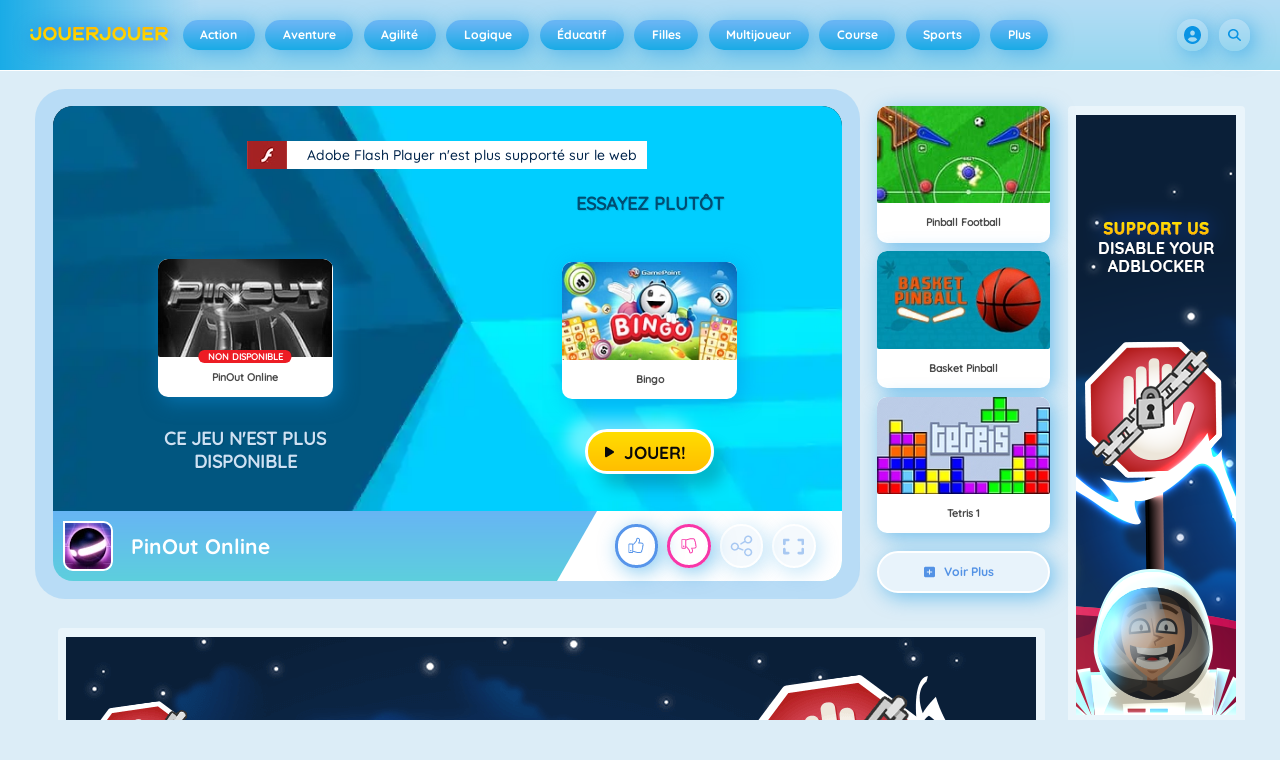

--- FILE ---
content_type: text/html
request_url: https://jouerjouer.com/pinout-online-game/
body_size: 134549
content:
<!DOCTYPE HTML>
<html lang="fr-FR"><head><meta http-equiv="Content-Type" content="text/html; charset=UTF-8"><title>PinOut Online&nbsp;- Jeu en Ligne Gratuit | Jouerjouer.com</title><meta name="robots" content="index, follow"><meta name="description" content="Jouez à PinOut Online sur Jouerjouer.com. ✓ Gratuit ✓ Mode plein écran ✓ Sans inscription ✓ Sans téléchargement. Amusez-vous bien !"><meta name="creationdatetime" content="2026-01-24T06:44:54.875157Z"><meta name="content-language" content="fr"><meta name="author" content="Azerion"><meta name="viewport" content="width=device-width, initial-scale=1"><meta property="fb:app_id" content="130511053684135"><meta property="og:locale" content="fr_FR"><meta property="og:type" content="website"><meta property="og:title" content="PinOut Online&nbsp;- Jeu en Ligne Gratuit | Jouerjouer.com"><meta property="og:description" content="Jouez à PinOut Online sur Jouerjouer.com. ✓ Gratuit ✓ Mode plein écran ✓ Sans inscription ✓ Sans téléchargement. Amusez-vous bien !"><meta property="og:url" content="https://jouerjouer.com/pinout-online-game/"><meta property="og:site_name" content="Jouerjouer.com"><meta property="og:image" content="https://static.jouerjouer.com/5/93865/82368/1200x630/pinout-online.webp"><meta property="og:image:width" content="1200"><meta property="og:image:height" content="630"><meta name="twitter:site" content="@spele_nl"><meta name="twitter:creator" content="@spele_nl"><meta name="twitter:title" content="PinOut Online&nbsp;- Jeu en Ligne Gratuit | Jouerjouer.com"><meta name="twitter:description" content="Jouez à PinOut Online sur Jouerjouer.com. ✓ Gratuit ✓ Mode plein écran ✓ Sans inscription ✓ Sans téléchargement. Amusez-vous bien !"><meta name="twitter:card" content="summary_large_image"><meta name="twitter:image" content="https://static.jouerjouer.com/5/93865/82368/1200x630/pinout-online.webp"><meta name="msapplication-tap-highlight" content="no"><meta name="msapplication-TileColor" content="#67b5f4"><meta name="msapplication-TileImage" content="/favicons/mstile-144x144.png"><meta name="mobile-web-app-capable" content="yes"><meta name="application-name" content=""><meta name="theme-color" content="#67b5f4"><meta name="apple-mobile-web-app-capable" content="yes"><meta name="apple-mobile-web-app-status-bar-style" content="#67b5f4"><meta name="apple-mobile-web-app-title" content=""><link rel="preload" href="/fonts/quicksand-v21-latin-500.woff2" crossorigin="anonymous" as="font" type="font/woff2"><link rel="preload" href="/fonts/quicksand-v21-latin-700.woff2" crossorigin="anonymous" as="font" type="font/woff2"><style type="text/css">.button,.input,.textarea{align-items:center;-moz-appearance:none;-webkit-appearance:none;border:2px solid #0000;border-radius:4px;box-shadow:none;display:inline-flex;font-size:.875rem;height:2.5em;justify-content:flex-start;line-height:1.5;padding:calc(.5em - 2px) calc(.75em - 2px);position:relative;vertical-align:top}.button:active,.input:active,.is-active.button,.is-active.input,.is-active.textarea,.textarea:active{outline:none}[disabled].button,[disabled].input,[disabled].textarea,fieldset[disabled] .button,fieldset[disabled] .input,fieldset[disabled] .textarea{cursor:not-allowed}.button,.is-unselectable,.tabs{-webkit-touch-callout:none;-webkit-user-select:none;user-select:none}.navbar-link:not(.is-arrowless):after{border:3px solid #0000;border-radius:2px;border-right:0;border-top:0;content:" ";display:block;height:.625em;margin-top:-.4375em;pointer-events:none;position:absolute;top:50%;transform:rotate(-45deg);transform-origin:center;width:.625em}.block:not(:last-child),.box:not(:last-child),.content:not(:last-child),.notification:not(:last-child),.subtitle:not(:last-child),.tabs:not(:last-child),.title:not(:last-child){margin-bottom:1.5rem}.delete,.modal-close{-webkit-touch-callout:none;-moz-appearance:none;-webkit-appearance:none;background-color:#0a0a0a33;border:none;border-radius:9999px;cursor:pointer;display:inline-block;flex-grow:0;flex-shrink:0;font-size:0;height:20px;max-height:20px;max-width:20px;min-height:20px;min-width:20px;outline:none;pointer-events:auto;position:relative;-webkit-user-select:none;user-select:none;vertical-align:top;width:20px}.delete:after,.delete:before,.modal-close:after,.modal-close:before{background-color:#fff;content:"";display:block;left:50%;position:absolute;top:50%;transform:translateX(-50%) translateY(-50%) rotate(45deg);transform-origin:center center}.delete:before,.modal-close:before{height:2px;width:50%}.delete:after,.modal-close:after{height:50%;width:2px}.delete:focus,.delete:hover,.modal-close:focus,.modal-close:hover{background-color:#0a0a0a4d}.delete:active,.modal-close:active{background-color:#0a0a0a66}.is-small.delete,.is-small.modal-close{height:16px;max-height:16px;max-width:16px;min-height:16px;min-width:16px;width:16px}.is-medium.delete,.is-medium.modal-close{height:24px;max-height:24px;max-width:24px;min-height:24px;min-width:24px;width:24px}.is-large.delete,.is-large.modal-close{height:32px;max-height:32px;max-width:32px;min-height:32px;min-width:32px;width:32px}.button.is-loading:after,.control.is-loading:after,.loader{animation:spinAround .5s linear infinite;border-color:#0000 #0000 #dbdbdb #dbdbdb;border-radius:9999px;border-style:solid;border-width:2px;content:"";display:block;height:1em;position:relative;width:1em}.image.is-16by9 .has-ratio,.image.is-16by9 img,.image.is-1by1 .has-ratio,.image.is-1by1 img,.image.is-1by2 .has-ratio,.image.is-1by2 img,.image.is-1by3 .has-ratio,.image.is-1by3 img,.image.is-2by1 .has-ratio,.image.is-2by1 img,.image.is-2by3 .has-ratio,.image.is-2by3 img,.image.is-3by1 .has-ratio,.image.is-3by1 img,.image.is-3by2 .has-ratio,.image.is-3by2 img,.image.is-3by4 .has-ratio,.image.is-3by4 img,.image.is-3by5 .has-ratio,.image.is-3by5 img,.image.is-4by3 .has-ratio,.image.is-4by3 img,.image.is-4by5 .has-ratio,.image.is-4by5 img,.image.is-5by3 .has-ratio,.image.is-5by3 img,.image.is-5by4 .has-ratio,.image.is-5by4 img,.image.is-9by16 .has-ratio,.image.is-9by16 img,.image.is-square .has-ratio,.image.is-square img,.is-overlay,.modal,.modal-background{bottom:0;left:0;position:absolute;right:0;top:0}.navbar-burger{color:currentColor;font-family:inherit;font-size:1em;margin:0;padding:0}@keyframes spinAround{0%{transform:rotate(0deg)}to{transform:rotate(359deg)}}@keyframes opacityCycleV1{0%{opacity:0}20%{opacity:1}40%{opacity:0}60%{opacity:0}80%{opacity:0}to{opacity:0}}@keyframes opacityCycleV2{0%{opacity:0}25%{opacity:0}50%{opacity:1}75%{opacity:0}to{opacity:0}}@keyframes ping{0%{opacity:1;transform:scale(1)}to{opacity:0;transform:scale(1.5)}}@keyframes pulse{0%{transform:scale(1)}50%{transform:scale(1.2)}to{transform:scale(1)}}/*! minireset.css v0.0.6 | MIT License | github.com/jgthms/minireset.css */blockquote,body,dd,dl,dt,fieldset,figure,h1,h2,h3,h4,h5,h6,hr,html,iframe,legend,li,ol,p,pre,textarea,ul{margin:0;padding:0}h1,h2,h3,h4,h5,h6{font-size:100%;font-weight:400}ul{list-style:none}button,input,select,textarea{margin:0}html{box-sizing:border-box}*,:after,:before{box-sizing:inherit}img,video{height:auto;max-width:100%}iframe{border:0}table{border-collapse:collapse;border-spacing:0}td,th{padding:0}td:not([align]),th:not([align]){text-align:inherit}html{-moz-osx-font-smoothing:grayscale;-webkit-font-smoothing:antialiased;-webkit-text-size-adjust:100%;text-size-adjust:100%;background-color:#dcedf7;font-size:14px;min-width:300px;overflow-x:hidden;overflow-y:scroll;text-rendering:optimizeLegibility}article,aside,figure,footer,header,hgroup,section{display:block}body,button,input,optgroup,select,textarea{font-family:Quicksand500,BlinkMacSystemFont,-apple-system,Segoe UI,Roboto,Oxygen,Ubuntu,Cantarell,Fira Sans,Droid Sans,Helvetica Neue,Helvetica,Arial,ui-sans-serif,sans-serif}code,pre{-moz-osx-font-smoothing:auto;-webkit-font-smoothing:auto;font-family:ui-monospace,monospace}body{color:#3a5a95;font-size:1em;font-weight:400;line-height:1.5}a{color:#5392e5;cursor:pointer;text-decoration:none}a strong{color:currentColor}a:hover{color:#3a5a95}code{color:#af0e14;font-size:.875em;font-weight:400;padding:.25em .5em}code,hr{background-color:#f5f5f5}hr{border:none;display:block;height:2px;margin:1.5rem 0}img{height:auto;max-width:100%}input[type=checkbox],input[type=radio]{vertical-align:initial}small{font-size:.875em}span{font-style:inherit;font-weight:inherit}strong{color:#363636;font-weight:700}fieldset{border:none}pre{-webkit-overflow-scrolling:touch;word-wrap:normal;background-color:#f5f5f5;color:#4a4a4a;font-size:.875em;overflow-x:auto;padding:1.25rem 1.5rem;white-space:pre}pre code{background-color:#0000;color:currentColor;font-size:1em;padding:0}table td,table th{vertical-align:top}table td:not([align]),table th:not([align]){text-align:inherit}table th{color:#363636}@font-face{font-display:swap;font-family:Quicksand500;font-style:normal;font-weight:500;src:local(""),url(/fonts/quicksand-v21-latin-500.woff2) format("woff2"),url(/fonts/quicksand-v21-latin-500.woff) format("woff")}@font-face{font-display:swap;font-family:Quicksand700;font-style:normal;font-weight:700;src:local(""),url(/fonts/quicksand-v21-latin-700.woff2) format("woff2"),url(/fonts/quicksand-v21-latin-700.woff) format("woff")}html{height:100%}@media screen and (min-width:1744px){html{font-size:16px}}body{display:flex;flex-direction:column;min-height:100%}@media screen and (min-width:1536px){body{background-attachment:fixed;background-color:#dcedf7;background-image:linear-gradient(#dcedf7 10%,#0000 30%),url(/4f7a6c58e679de48ebee.webp),url(/344fc29cf16a458fb823.webp);background-position:top,0 0,100% 0;background-repeat:repeat-y}}@media screen and (min-width:2048px){body{background-image:linear-gradient(#dcedf7 10%,#0000 30%),url(/22b4bcb0f4a0908edafc.webp),url(/31b79633b8ec8ccd90be.webp)}}@media screen and (min-width:2160px){body{background-image:linear-gradient(#dcedf7 10%,#0000 30%),url(/8ebdd9ac498d709d0792.webp),url(/e267797468a46883e762.webp)}}@media screen and (min-width:2880px){body{background-image:linear-gradient(#dcedf7 10%,#0000 30%),url(/4ffc674b56ac9caa0c4e.webp),url(/31d6cfe0d16ae931b73c.webp)}}a,button,input,select,textarea{-webkit-tap-highlight-color:rgba(0,0,0,0);outline:none}a:active,a:focus,a:focus-within{color:#fd0}@media screen and (min-width:1024px){a.has-hover{position:relative}a.has-hover:before{background-color:#3a5a95;bottom:-2px;content:"";height:2px;left:0;position:absolute;width:0;will-change:width}a.has-hover:hover:before{transition:width 86ms cubic-bezier(.55,.085,.68,.53);width:100%}}.box{background-color:#fff;border-radius:10px;box-shadow:0 .5em 1em -.125em #0a0a0a1a,0 0 0 1px #0a0a0a05;color:#4a4a4a;display:block;padding:1.25rem}a.box:focus,a.box:hover{box-shadow:0 .5em 1em -.125em #0a0a0a1a,0 0 0 1px #5392e5}a.box:active{box-shadow:inset 0 1px 2px #0a0a0a33,0 0 0 1px #5392e5}.button{background-color:#67b5f40d;border-color:#67b5f44d;border-width:2px;color:#5392e5;cursor:pointer;font-family:Quicksand700,BlinkMacSystemFont,-apple-system,Segoe UI,Roboto,Oxygen,Ubuntu,Cantarell,Fira Sans,Droid Sans,Helvetica Neue,Helvetica,Arial,ui-sans-serif,sans-serif;justify-content:center;padding:calc(1.75em - 2px) 1.75em;text-align:center;white-space:nowrap}.button strong{color:inherit}.button .icon,.button .icon.is-large,.button .icon.is-medium,.button .icon.is-small{height:1.5em;width:1.5em}.button .icon:first-child:not(:last-child){margin-left:calc(-.875em - 2px);margin-right:.4375em}.button .icon:last-child:not(:first-child){margin-left:.4375em;margin-right:calc(-.875em - 2px)}.button .icon:first-child:last-child{margin-left:calc(-.875em - 2px);margin-right:calc(-.875em - 2px)}.button.is-hovered,.button:hover{border-color:#fff;color:#4a4a4a}.button.is-focused,.button:focus{border-color:#fd0;color:#fd0}.button.is-focused:not(:active),.button:focus:not(:active){box-shadow:0 0 0 .125em #5392e540}.button.is-active,.button:active{border-color:#fff;color:#4a4a4a}.button.is-text{background-color:#0000;border-color:#0000;color:#4a4a4a;text-decoration:underline}.button.is-text.is-focused,.button.is-text.is-hovered,.button.is-text:focus,.button.is-text:hover{background-color:#f5f5f5;color:#363636}.button.is-text.is-active,.button.is-text:active{background-color:#e8e8e8;color:#363636}.button.is-text[disabled],fieldset[disabled] .button.is-text{background-color:#0000;border-color:#0000;box-shadow:none}.button.is-ghost{background:none;border-color:#0000;color:#5392e5;text-decoration:none}.button.is-ghost.is-hovered,.button.is-ghost:hover{color:#5392e5;text-decoration:underline}.button.is-white{background-color:#fff;border-color:#0000;color:#0a0a0a}.button.is-white.is-hovered,.button.is-white:hover{background-color:#f9f9f9;border-color:#0000;color:#0a0a0a}.button.is-white.is-focused,.button.is-white:focus{border-color:#0000;color:#0a0a0a}.button.is-white.is-focused:not(:active),.button.is-white:focus:not(:active){box-shadow:0 0 0 .125em #ffffff40}.button.is-white.is-active,.button.is-white:active{background-color:#f2f2f2;border-color:#0000;color:#0a0a0a}.button.is-white[disabled],fieldset[disabled] .button.is-white{background-color:#fff;border-color:#fff;box-shadow:none}.button.is-white.is-inverted{background-color:#0a0a0a;color:#fff}.button.is-white.is-inverted.is-hovered,.button.is-white.is-inverted:hover{background-color:#000}.button.is-white.is-inverted[disabled],fieldset[disabled] .button.is-white.is-inverted{background-color:#0a0a0a;border-color:#0000;box-shadow:none;color:#fff}.button.is-white.is-loading:after{border-color:#0000 #0000 #0a0a0a #0a0a0a!important}.button.is-white.is-outlined{background-color:#0000;border-color:#fff;color:#fff}.button.is-white.is-outlined.is-focused,.button.is-white.is-outlined.is-hovered,.button.is-white.is-outlined:focus,.button.is-white.is-outlined:hover{background-color:#fff;border-color:#fff;color:#0a0a0a}.button.is-white.is-outlined.is-loading:after{border-color:#0000 #0000 #fff #fff!important}.button.is-white.is-outlined.is-loading.is-focused:after,.button.is-white.is-outlined.is-loading.is-hovered:after,.button.is-white.is-outlined.is-loading:focus:after,.button.is-white.is-outlined.is-loading:hover:after{border-color:#0000 #0000 #0a0a0a #0a0a0a!important}.button.is-white.is-outlined[disabled],fieldset[disabled] .button.is-white.is-outlined{background-color:#0000;border-color:#fff;box-shadow:none;color:#fff}.button.is-white.is-inverted.is-outlined{background-color:#0000;border-color:#0a0a0a;color:#0a0a0a}.button.is-white.is-inverted.is-outlined.is-focused,.button.is-white.is-inverted.is-outlined.is-hovered,.button.is-white.is-inverted.is-outlined:focus,.button.is-white.is-inverted.is-outlined:hover{background-color:#0a0a0a;color:#fff}.button.is-white.is-inverted.is-outlined.is-loading.is-focused:after,.button.is-white.is-inverted.is-outlined.is-loading.is-hovered:after,.button.is-white.is-inverted.is-outlined.is-loading:focus:after,.button.is-white.is-inverted.is-outlined.is-loading:hover:after{border-color:#0000 #0000 #fff #fff!important}.button.is-white.is-inverted.is-outlined[disabled],fieldset[disabled] .button.is-white.is-inverted.is-outlined{background-color:#0000;border-color:#0a0a0a;box-shadow:none;color:#0a0a0a}.button.is-black{background-color:#0a0a0a;border-color:#0000;color:#fff}.button.is-black.is-hovered,.button.is-black:hover{background-color:#040404;border-color:#0000;color:#fff}.button.is-black.is-focused,.button.is-black:focus{border-color:#0000;color:#fff}.button.is-black.is-focused:not(:active),.button.is-black:focus:not(:active){box-shadow:0 0 0 .125em #0a0a0a40}.button.is-black.is-active,.button.is-black:active{background-color:#000;border-color:#0000;color:#fff}.button.is-black[disabled],fieldset[disabled] .button.is-black{background-color:#0a0a0a;border-color:#0a0a0a;box-shadow:none}.button.is-black.is-inverted{background-color:#fff;color:#0a0a0a}.button.is-black.is-inverted.is-hovered,.button.is-black.is-inverted:hover{background-color:#f2f2f2}.button.is-black.is-inverted[disabled],fieldset[disabled] .button.is-black.is-inverted{background-color:#fff;border-color:#0000;box-shadow:none;color:#0a0a0a}.button.is-black.is-loading:after{border-color:#0000 #0000 #fff #fff!important}.button.is-black.is-outlined{background-color:#0000;border-color:#0a0a0a;color:#0a0a0a}.button.is-black.is-outlined.is-focused,.button.is-black.is-outlined.is-hovered,.button.is-black.is-outlined:focus,.button.is-black.is-outlined:hover{background-color:#0a0a0a;border-color:#0a0a0a;color:#fff}.button.is-black.is-outlined.is-loading:after{border-color:#0000 #0000 #0a0a0a #0a0a0a!important}.button.is-black.is-outlined.is-loading.is-focused:after,.button.is-black.is-outlined.is-loading.is-hovered:after,.button.is-black.is-outlined.is-loading:focus:after,.button.is-black.is-outlined.is-loading:hover:after{border-color:#0000 #0000 #fff #fff!important}.button.is-black.is-outlined[disabled],fieldset[disabled] .button.is-black.is-outlined{background-color:#0000;border-color:#0a0a0a;box-shadow:none;color:#0a0a0a}.button.is-black.is-inverted.is-outlined{background-color:#0000;border-color:#fff;color:#fff}.button.is-black.is-inverted.is-outlined.is-focused,.button.is-black.is-inverted.is-outlined.is-hovered,.button.is-black.is-inverted.is-outlined:focus,.button.is-black.is-inverted.is-outlined:hover{background-color:#fff;color:#0a0a0a}.button.is-black.is-inverted.is-outlined.is-loading.is-focused:after,.button.is-black.is-inverted.is-outlined.is-loading.is-hovered:after,.button.is-black.is-inverted.is-outlined.is-loading:focus:after,.button.is-black.is-inverted.is-outlined.is-loading:hover:after{border-color:#0000 #0000 #0a0a0a #0a0a0a!important}.button.is-black.is-inverted.is-outlined[disabled],fieldset[disabled] .button.is-black.is-inverted.is-outlined{background-color:#0000;border-color:#fff;box-shadow:none;color:#fff}.button.is-light{background-color:#f5f5f5;border-color:#0000;color:#000000b3}.button.is-light.is-hovered,.button.is-light:hover{background-color:#eee;border-color:#0000;color:#000000b3}.button.is-light.is-focused,.button.is-light:focus{border-color:#0000;color:#000000b3}.button.is-light.is-focused:not(:active),.button.is-light:focus:not(:active){box-shadow:0 0 0 .125em #f5f5f540}.button.is-light.is-active,.button.is-light:active{background-color:#e8e8e8;border-color:#0000;color:#000000b3}.button.is-light[disabled],fieldset[disabled] .button.is-light{background-color:#f5f5f5;border-color:#f5f5f5;box-shadow:none}.button.is-light.is-inverted{color:#f5f5f5}.button.is-light.is-inverted,.button.is-light.is-inverted.is-hovered,.button.is-light.is-inverted:hover{background-color:#000000b3}.button.is-light.is-inverted[disabled],fieldset[disabled] .button.is-light.is-inverted{background-color:#000000b3;border-color:#0000;box-shadow:none;color:#f5f5f5}.button.is-light.is-loading:after{border-color:#0000 #0000 #000000b3 #000000b3!important}.button.is-light.is-outlined{background-color:#0000;border-color:#f5f5f5;color:#f5f5f5}.button.is-light.is-outlined.is-focused,.button.is-light.is-outlined.is-hovered,.button.is-light.is-outlined:focus,.button.is-light.is-outlined:hover{background-color:#f5f5f5;border-color:#f5f5f5;color:#000000b3}.button.is-light.is-outlined.is-loading:after{border-color:#0000 #0000 #f5f5f5 #f5f5f5!important}.button.is-light.is-outlined.is-loading.is-focused:after,.button.is-light.is-outlined.is-loading.is-hovered:after,.button.is-light.is-outlined.is-loading:focus:after,.button.is-light.is-outlined.is-loading:hover:after{border-color:#0000 #0000 #000000b3 #000000b3!important}.button.is-light.is-outlined[disabled],fieldset[disabled] .button.is-light.is-outlined{background-color:#0000;border-color:#f5f5f5;box-shadow:none;color:#f5f5f5}.button.is-light.is-inverted.is-outlined{background-color:#0000;border-color:#000000b3;color:#000000b3}.button.is-light.is-inverted.is-outlined.is-focused,.button.is-light.is-inverted.is-outlined.is-hovered,.button.is-light.is-inverted.is-outlined:focus,.button.is-light.is-inverted.is-outlined:hover{background-color:#000000b3;color:#f5f5f5}.button.is-light.is-inverted.is-outlined.is-loading.is-focused:after,.button.is-light.is-inverted.is-outlined.is-loading.is-hovered:after,.button.is-light.is-inverted.is-outlined.is-loading:focus:after,.button.is-light.is-inverted.is-outlined.is-loading:hover:after{border-color:#0000 #0000 #f5f5f5 #f5f5f5!important}.button.is-light.is-inverted.is-outlined[disabled],fieldset[disabled] .button.is-light.is-inverted.is-outlined{background-color:#0000;border-color:#000000b3;box-shadow:none;color:#000000b3}.button.is-dark{background-color:#363636;border-color:#0000;color:#fff}.button.is-dark.is-hovered,.button.is-dark:hover{background-color:#2f2f2f;border-color:#0000;color:#fff}.button.is-dark.is-focused,.button.is-dark:focus{border-color:#0000;color:#fff}.button.is-dark.is-focused:not(:active),.button.is-dark:focus:not(:active){box-shadow:0 0 0 .125em #36363640}.button.is-dark.is-active,.button.is-dark:active{background-color:#292929;border-color:#0000;color:#fff}.button.is-dark[disabled],fieldset[disabled] .button.is-dark{background-color:#363636;border-color:#363636;box-shadow:none}.button.is-dark.is-inverted{background-color:#fff;color:#363636}.button.is-dark.is-inverted.is-hovered,.button.is-dark.is-inverted:hover{background-color:#f2f2f2}.button.is-dark.is-inverted[disabled],fieldset[disabled] .button.is-dark.is-inverted{background-color:#fff;border-color:#0000;box-shadow:none;color:#363636}.button.is-dark.is-loading:after{border-color:#0000 #0000 #fff #fff!important}.button.is-dark.is-outlined{background-color:#0000;border-color:#363636;color:#363636}.button.is-dark.is-outlined.is-focused,.button.is-dark.is-outlined.is-hovered,.button.is-dark.is-outlined:focus,.button.is-dark.is-outlined:hover{background-color:#363636;border-color:#363636;color:#fff}.button.is-dark.is-outlined.is-loading:after{border-color:#0000 #0000 #363636 #363636!important}.button.is-dark.is-outlined.is-loading.is-focused:after,.button.is-dark.is-outlined.is-loading.is-hovered:after,.button.is-dark.is-outlined.is-loading:focus:after,.button.is-dark.is-outlined.is-loading:hover:after{border-color:#0000 #0000 #fff #fff!important}.button.is-dark.is-outlined[disabled],fieldset[disabled] .button.is-dark.is-outlined{background-color:#0000;border-color:#363636;box-shadow:none;color:#363636}.button.is-dark.is-inverted.is-outlined{background-color:#0000;border-color:#fff;color:#fff}.button.is-dark.is-inverted.is-outlined.is-focused,.button.is-dark.is-inverted.is-outlined.is-hovered,.button.is-dark.is-inverted.is-outlined:focus,.button.is-dark.is-inverted.is-outlined:hover{background-color:#fff;color:#363636}.button.is-dark.is-inverted.is-outlined.is-loading.is-focused:after,.button.is-dark.is-inverted.is-outlined.is-loading.is-hovered:after,.button.is-dark.is-inverted.is-outlined.is-loading:focus:after,.button.is-dark.is-inverted.is-outlined.is-loading:hover:after{border-color:#0000 #0000 #363636 #363636!important}.button.is-dark.is-inverted.is-outlined[disabled],fieldset[disabled] .button.is-dark.is-inverted.is-outlined{background-color:#0000;border-color:#fff;box-shadow:none;color:#fff}.button.is-primary{background-color:#19abe6;border-color:#0000;color:#fff}.button.is-primary.is-hovered,.button.is-primary:hover{background-color:#18a2db;border-color:#0000;color:#fff}.button.is-primary.is-focused,.button.is-primary:focus{border-color:#0000;color:#fff}.button.is-primary.is-focused:not(:active),.button.is-primary:focus:not(:active){box-shadow:0 0 0 .125em #19abe640}.button.is-primary.is-active,.button.is-primary:active{background-color:#179acf;border-color:#0000;color:#fff}.button.is-primary[disabled],fieldset[disabled] .button.is-primary{background-color:#19abe6;border-color:#19abe6;box-shadow:none}.button.is-primary.is-inverted{background-color:#fff;color:#19abe6}.button.is-primary.is-inverted.is-hovered,.button.is-primary.is-inverted:hover{background-color:#f2f2f2}.button.is-primary.is-inverted[disabled],fieldset[disabled] .button.is-primary.is-inverted{background-color:#fff;border-color:#0000;box-shadow:none;color:#19abe6}.button.is-primary.is-loading:after{border-color:#0000 #0000 #fff #fff!important}.button.is-primary.is-outlined{background-color:#0000;border-color:#19abe6;color:#19abe6}.button.is-primary.is-outlined.is-focused,.button.is-primary.is-outlined.is-hovered,.button.is-primary.is-outlined:focus,.button.is-primary.is-outlined:hover{background-color:#19abe6;border-color:#19abe6;color:#fff}.button.is-primary.is-outlined.is-loading:after{border-color:#0000 #0000 #19abe6 #19abe6!important}.button.is-primary.is-outlined.is-loading.is-focused:after,.button.is-primary.is-outlined.is-loading.is-hovered:after,.button.is-primary.is-outlined.is-loading:focus:after,.button.is-primary.is-outlined.is-loading:hover:after{border-color:#0000 #0000 #fff #fff!important}.button.is-primary.is-outlined[disabled],fieldset[disabled] .button.is-primary.is-outlined{background-color:#0000;border-color:#19abe6;box-shadow:none;color:#19abe6}.button.is-primary.is-inverted.is-outlined{background-color:#0000;border-color:#fff;color:#fff}.button.is-primary.is-inverted.is-outlined.is-focused,.button.is-primary.is-inverted.is-outlined.is-hovered,.button.is-primary.is-inverted.is-outlined:focus,.button.is-primary.is-inverted.is-outlined:hover{background-color:#fff;color:#19abe6}.button.is-primary.is-inverted.is-outlined.is-loading.is-focused:after,.button.is-primary.is-inverted.is-outlined.is-loading.is-hovered:after,.button.is-primary.is-inverted.is-outlined.is-loading:focus:after,.button.is-primary.is-inverted.is-outlined.is-loading:hover:after{border-color:#0000 #0000 #19abe6 #19abe6!important}.button.is-primary.is-inverted.is-outlined[disabled],fieldset[disabled] .button.is-primary.is-inverted.is-outlined{background-color:#0000;border-color:#fff;box-shadow:none;color:#fff}.button.is-primary.is-light{background-color:#67b5f4;color:#005fdd}.button.is-primary.is-light.is-hovered,.button.is-primary.is-light:hover{background-color:#5baff3;border-color:#0000;color:#005fdd}.button.is-primary.is-light.is-active,.button.is-primary.is-light:active{background-color:#4fa9f2;border-color:#0000;color:#005fdd}.button.is-link{background-color:#5392e5;border-color:#0000;color:#fff}.button.is-link.is-hovered,.button.is-link:hover{background-color:#488be3;border-color:#0000;color:#fff}.button.is-link.is-focused,.button.is-link:focus{border-color:#0000;color:#fff}.button.is-link.is-focused:not(:active),.button.is-link:focus:not(:active){box-shadow:0 0 0 .125em #5392e540}.button.is-link.is-active,.button.is-link:active{background-color:#3d84e2;border-color:#0000;color:#fff}.button.is-link[disabled],fieldset[disabled] .button.is-link{background-color:#5392e5;border-color:#5392e5;box-shadow:none}.button.is-link.is-inverted{background-color:#fff;color:#5392e5}.button.is-link.is-inverted.is-hovered,.button.is-link.is-inverted:hover{background-color:#f2f2f2}.button.is-link.is-inverted[disabled],fieldset[disabled] .button.is-link.is-inverted{background-color:#fff;border-color:#0000;box-shadow:none;color:#5392e5}.button.is-link.is-loading:after{border-color:#0000 #0000 #fff #fff!important}.button.is-link.is-outlined{background-color:#0000;border-color:#5392e5;color:#5392e5}.button.is-link.is-outlined.is-focused,.button.is-link.is-outlined.is-hovered,.button.is-link.is-outlined:focus,.button.is-link.is-outlined:hover{background-color:#5392e5;border-color:#5392e5;color:#fff}.button.is-link.is-outlined.is-loading:after{border-color:#0000 #0000 #5392e5 #5392e5!important}.button.is-link.is-outlined.is-loading.is-focused:after,.button.is-link.is-outlined.is-loading.is-hovered:after,.button.is-link.is-outlined.is-loading:focus:after,.button.is-link.is-outlined.is-loading:hover:after{border-color:#0000 #0000 #fff #fff!important}.button.is-link.is-outlined[disabled],fieldset[disabled] .button.is-link.is-outlined{background-color:#0000;border-color:#5392e5;box-shadow:none;color:#5392e5}.button.is-link.is-inverted.is-outlined{background-color:#0000;border-color:#fff;color:#fff}.button.is-link.is-inverted.is-outlined.is-focused,.button.is-link.is-inverted.is-outlined.is-hovered,.button.is-link.is-inverted.is-outlined:focus,.button.is-link.is-inverted.is-outlined:hover{background-color:#fff;color:#5392e5}.button.is-link.is-inverted.is-outlined.is-loading.is-focused:after,.button.is-link.is-inverted.is-outlined.is-loading.is-hovered:after,.button.is-link.is-inverted.is-outlined.is-loading:focus:after,.button.is-link.is-inverted.is-outlined.is-loading:hover:after{border-color:#0000 #0000 #5392e5 #5392e5!important}.button.is-link.is-inverted.is-outlined[disabled],fieldset[disabled] .button.is-link.is-inverted.is-outlined{background-color:#0000;border-color:#fff;box-shadow:none;color:#fff}.button.is-link.is-light{background-color:#edf4fc;color:#1a59ad}.button.is-link.is-light.is-hovered,.button.is-link.is-light:hover{background-color:#e2edfb;border-color:#0000;color:#1a59ad}.button.is-link.is-light.is-active,.button.is-link.is-light:active{background-color:#d7e6f9;border-color:#0000;color:#1a59ad}.button.is-info{background-color:#3e8ed0;border-color:#0000;color:#fff}.button.is-info.is-hovered,.button.is-info:hover{background-color:#3488ce;border-color:#0000;color:#fff}.button.is-info.is-focused,.button.is-info:focus{border-color:#0000;color:#fff}.button.is-info.is-focused:not(:active),.button.is-info:focus:not(:active){box-shadow:0 0 0 .125em #3e8ed040}.button.is-info.is-active,.button.is-info:active{background-color:#3082c5;border-color:#0000;color:#fff}.button.is-info[disabled],fieldset[disabled] .button.is-info{background-color:#3e8ed0;border-color:#3e8ed0;box-shadow:none}.button.is-info.is-inverted{background-color:#fff;color:#3e8ed0}.button.is-info.is-inverted.is-hovered,.button.is-info.is-inverted:hover{background-color:#f2f2f2}.button.is-info.is-inverted[disabled],fieldset[disabled] .button.is-info.is-inverted{background-color:#fff;border-color:#0000;box-shadow:none;color:#3e8ed0}.button.is-info.is-loading:after{border-color:#0000 #0000 #fff #fff!important}.button.is-info.is-outlined{background-color:#0000;border-color:#3e8ed0;color:#3e8ed0}.button.is-info.is-outlined.is-focused,.button.is-info.is-outlined.is-hovered,.button.is-info.is-outlined:focus,.button.is-info.is-outlined:hover{background-color:#3e8ed0;border-color:#3e8ed0;color:#fff}.button.is-info.is-outlined.is-loading:after{border-color:#0000 #0000 #3e8ed0 #3e8ed0!important}.button.is-info.is-outlined.is-loading.is-focused:after,.button.is-info.is-outlined.is-loading.is-hovered:after,.button.is-info.is-outlined.is-loading:focus:after,.button.is-info.is-outlined.is-loading:hover:after{border-color:#0000 #0000 #fff #fff!important}.button.is-info.is-outlined[disabled],fieldset[disabled] .button.is-info.is-outlined{background-color:#0000;border-color:#3e8ed0;box-shadow:none;color:#3e8ed0}.button.is-info.is-inverted.is-outlined{background-color:#0000;border-color:#fff;color:#fff}.button.is-info.is-inverted.is-outlined.is-focused,.button.is-info.is-inverted.is-outlined.is-hovered,.button.is-info.is-inverted.is-outlined:focus,.button.is-info.is-inverted.is-outlined:hover{background-color:#fff;color:#3e8ed0}.button.is-info.is-inverted.is-outlined.is-loading.is-focused:after,.button.is-info.is-inverted.is-outlined.is-loading.is-hovered:after,.button.is-info.is-inverted.is-outlined.is-loading:focus:after,.button.is-info.is-inverted.is-outlined.is-loading:hover:after{border-color:#0000 #0000 #3e8ed0 #3e8ed0!important}.button.is-info.is-inverted.is-outlined[disabled],fieldset[disabled] .button.is-info.is-inverted.is-outlined{background-color:#0000;border-color:#fff;box-shadow:none;color:#fff}.button.is-info.is-light{background-color:#eff5fb;color:#296fa8}.button.is-info.is-light.is-hovered,.button.is-info.is-light:hover{background-color:#e4eff9;border-color:#0000;color:#296fa8}.button.is-info.is-light.is-active,.button.is-info.is-light:active{background-color:#dae9f6;border-color:#0000;color:#296fa8}.button.is-success{background-color:#3eb752;border-color:#0000;color:#fff}.button.is-success.is-hovered,.button.is-success:hover{background-color:#3bad4e;border-color:#0000;color:#fff}.button.is-success.is-focused,.button.is-success:focus{border-color:#0000;color:#fff}.button.is-success.is-focused:not(:active),.button.is-success:focus:not(:active){box-shadow:0 0 0 .125em #3eb75240}.button.is-success.is-active,.button.is-success:active{background-color:#38a449;border-color:#0000;color:#fff}.button.is-success[disabled],fieldset[disabled] .button.is-success{background-color:#3eb752;border-color:#3eb752;box-shadow:none}.button.is-success.is-inverted{background-color:#fff;color:#3eb752}.button.is-success.is-inverted.is-hovered,.button.is-success.is-inverted:hover{background-color:#f2f2f2}.button.is-success.is-inverted[disabled],fieldset[disabled] .button.is-success.is-inverted{background-color:#fff;border-color:#0000;box-shadow:none;color:#3eb752}.button.is-success.is-loading:after{border-color:#0000 #0000 #fff #fff!important}.button.is-success.is-outlined{background-color:#0000;border-color:#3eb752;color:#3eb752}.button.is-success.is-outlined.is-focused,.button.is-success.is-outlined.is-hovered,.button.is-success.is-outlined:focus,.button.is-success.is-outlined:hover{background-color:#3eb752;border-color:#3eb752;color:#fff}.button.is-success.is-outlined.is-loading:after{border-color:#0000 #0000 #3eb752 #3eb752!important}.button.is-success.is-outlined.is-loading.is-focused:after,.button.is-success.is-outlined.is-loading.is-hovered:after,.button.is-success.is-outlined.is-loading:focus:after,.button.is-success.is-outlined.is-loading:hover:after{border-color:#0000 #0000 #fff #fff!important}.button.is-success.is-outlined[disabled],fieldset[disabled] .button.is-success.is-outlined{background-color:#0000;border-color:#3eb752;box-shadow:none;color:#3eb752}.button.is-success.is-inverted.is-outlined{background-color:#0000;border-color:#fff;color:#fff}.button.is-success.is-inverted.is-outlined.is-focused,.button.is-success.is-inverted.is-outlined.is-hovered,.button.is-success.is-inverted.is-outlined:focus,.button.is-success.is-inverted.is-outlined:hover{background-color:#fff;color:#3eb752}.button.is-success.is-inverted.is-outlined.is-loading.is-focused:after,.button.is-success.is-inverted.is-outlined.is-loading.is-hovered:after,.button.is-success.is-inverted.is-outlined.is-loading:focus:after,.button.is-success.is-inverted.is-outlined.is-loading:hover:after{border-color:#0000 #0000 #3eb752 #3eb752!important}.button.is-success.is-inverted.is-outlined[disabled],fieldset[disabled] .button.is-success.is-inverted.is-outlined{background-color:#0000;border-color:#fff;box-shadow:none;color:#fff}.button.is-success.is-light{background-color:#f0faf1;color:#2d853c}.button.is-success.is-light.is-hovered,.button.is-success.is-light:hover{background-color:#e6f7e9;border-color:#0000;color:#2d853c}.button.is-success.is-light.is-active,.button.is-success.is-light:active{background-color:#ddf3e0;border-color:#0000;color:#2d853c}.button.is-warning{background-color:#fd0;border-color:#0000;color:#000000b3}.button.is-warning.is-hovered,.button.is-warning:hover{background-color:#f2d200;border-color:#0000;color:#000000b3}.button.is-warning.is-focused,.button.is-warning:focus{border-color:#0000;color:#000000b3}.button.is-warning.is-focused:not(:active),.button.is-warning:focus:not(:active){box-shadow:0 0 0 .125em #ffdd0040}.button.is-warning.is-active,.button.is-warning:active{background-color:#e6c700;border-color:#0000;color:#000000b3}.button.is-warning[disabled],fieldset[disabled] .button.is-warning{background-color:#fd0;border-color:#fd0;box-shadow:none}.button.is-warning.is-inverted{color:#fd0}.button.is-warning.is-inverted,.button.is-warning.is-inverted.is-hovered,.button.is-warning.is-inverted:hover{background-color:#000000b3}.button.is-warning.is-inverted[disabled],fieldset[disabled] .button.is-warning.is-inverted{background-color:#000000b3;border-color:#0000;box-shadow:none;color:#fd0}.button.is-warning.is-loading:after{border-color:#0000 #0000 #000000b3 #000000b3!important}.button.is-warning.is-outlined{background-color:#0000;border-color:#fd0;color:#fd0}.button.is-warning.is-outlined.is-focused,.button.is-warning.is-outlined.is-hovered,.button.is-warning.is-outlined:focus,.button.is-warning.is-outlined:hover{background-color:#fd0;border-color:#fd0;color:#000000b3}.button.is-warning.is-outlined.is-loading:after{border-color:#0000 #0000 #fd0 #fd0!important}.button.is-warning.is-outlined.is-loading.is-focused:after,.button.is-warning.is-outlined.is-loading.is-hovered:after,.button.is-warning.is-outlined.is-loading:focus:after,.button.is-warning.is-outlined.is-loading:hover:after{border-color:#0000 #0000 #000000b3 #000000b3!important}.button.is-warning.is-outlined[disabled],fieldset[disabled] .button.is-warning.is-outlined{background-color:#0000;border-color:#fd0;box-shadow:none;color:#fd0}.button.is-warning.is-inverted.is-outlined{background-color:#0000;border-color:#000000b3;color:#000000b3}.button.is-warning.is-inverted.is-outlined.is-focused,.button.is-warning.is-inverted.is-outlined.is-hovered,.button.is-warning.is-inverted.is-outlined:focus,.button.is-warning.is-inverted.is-outlined:hover{background-color:#000000b3;color:#fd0}.button.is-warning.is-inverted.is-outlined.is-loading.is-focused:after,.button.is-warning.is-inverted.is-outlined.is-loading.is-hovered:after,.button.is-warning.is-inverted.is-outlined.is-loading:focus:after,.button.is-warning.is-inverted.is-outlined.is-loading:hover:after{border-color:#0000 #0000 #fd0 #fd0!important}.button.is-warning.is-inverted.is-outlined[disabled],fieldset[disabled] .button.is-warning.is-inverted.is-outlined{background-color:#0000;border-color:#000000b3;box-shadow:none;color:#000000b3}.button.is-warning.is-light{background-color:#fffceb;color:#948000}.button.is-warning.is-light.is-hovered,.button.is-warning.is-light:hover{background-color:#fffbde;border-color:#0000;color:#948000}.button.is-warning.is-light.is-active,.button.is-warning.is-light:active{background-color:#fff9d1;border-color:#0000;color:#948000}.button.is-danger{background-color:#ed1c24;border-color:#0000;color:#fff}.button.is-danger.is-hovered,.button.is-danger:hover{background-color:#ea131b;border-color:#0000;color:#fff}.button.is-danger.is-focused,.button.is-danger:focus{border-color:#0000;color:#fff}.button.is-danger.is-focused:not(:active),.button.is-danger:focus:not(:active){box-shadow:0 0 0 .125em #ed1c2440}.button.is-danger.is-active,.button.is-danger:active{background-color:#de1219;border-color:#0000;color:#fff}.button.is-danger[disabled],fieldset[disabled] .button.is-danger{background-color:#ed1c24;border-color:#ed1c24;box-shadow:none}.button.is-danger.is-inverted{background-color:#fff;color:#ed1c24}.button.is-danger.is-inverted.is-hovered,.button.is-danger.is-inverted:hover{background-color:#f2f2f2}.button.is-danger.is-inverted[disabled],fieldset[disabled] .button.is-danger.is-inverted{background-color:#fff;border-color:#0000;box-shadow:none;color:#ed1c24}.button.is-danger.is-loading:after{border-color:#0000 #0000 #fff #fff!important}.button.is-danger.is-outlined{background-color:#0000;border-color:#ed1c24;color:#ed1c24}.button.is-danger.is-outlined.is-focused,.button.is-danger.is-outlined.is-hovered,.button.is-danger.is-outlined:focus,.button.is-danger.is-outlined:hover{background-color:#ed1c24;border-color:#ed1c24;color:#fff}.button.is-danger.is-outlined.is-loading:after{border-color:#0000 #0000 #ed1c24 #ed1c24!important}.button.is-danger.is-outlined.is-loading.is-focused:after,.button.is-danger.is-outlined.is-loading.is-hovered:after,.button.is-danger.is-outlined.is-loading:focus:after,.button.is-danger.is-outlined.is-loading:hover:after{border-color:#0000 #0000 #fff #fff!important}.button.is-danger.is-outlined[disabled],fieldset[disabled] .button.is-danger.is-outlined{background-color:#0000;border-color:#ed1c24;box-shadow:none;color:#ed1c24}.button.is-danger.is-inverted.is-outlined{background-color:#0000;border-color:#fff;color:#fff}.button.is-danger.is-inverted.is-outlined.is-focused,.button.is-danger.is-inverted.is-outlined.is-hovered,.button.is-danger.is-inverted.is-outlined:focus,.button.is-danger.is-inverted.is-outlined:hover{background-color:#fff;color:#ed1c24}.button.is-danger.is-inverted.is-outlined.is-loading.is-focused:after,.button.is-danger.is-inverted.is-outlined.is-loading.is-hovered:after,.button.is-danger.is-inverted.is-outlined.is-loading:focus:after,.button.is-danger.is-inverted.is-outlined.is-loading:hover:after{border-color:#0000 #0000 #ed1c24 #ed1c24!important}.button.is-danger.is-inverted.is-outlined[disabled],fieldset[disabled] .button.is-danger.is-inverted.is-outlined{background-color:#0000;border-color:#fff;box-shadow:none;color:#fff}.button.is-danger.is-light{background-color:#feeced;color:#d91119}.button.is-danger.is-light.is-hovered,.button.is-danger.is-light:hover{background-color:#fde0e1;border-color:#0000;color:#d91119}.button.is-danger.is-light.is-active,.button.is-danger.is-light:active{background-color:#fcd4d6;border-color:#0000;color:#d91119}.button.is-small{font-size:.75rem}.button.is-small:not(.is-rounded):not(.button){border-radius:2px}.button.is-normal{font-size:.875rem}.button.is-medium{font-size:1rem}.button.is-large{font-size:1.5rem}.button[disabled],fieldset[disabled] .button{background-color:#fff;border-color:#0a94e4;box-shadow:none;opacity:.5}.button.is-fullwidth{display:flex;width:100%}.button.is-loading{color:#0000!important;pointer-events:none}.button.is-loading:after{left:calc(50% - .5em);position:absolute;position:absolute!important;top:calc(50% - .5em)}.button.is-static{background-color:#f5f5f5;border-color:#0a94e4;box-shadow:none;color:#7a7a7a;pointer-events:none}.button,.button.is-rounded{border-radius:9999px;padding-left:2em;padding-right:2em}.buttons{align-items:center;display:flex;flex-wrap:wrap;justify-content:flex-start}.buttons .button{margin-bottom:.5rem}.buttons .button:not(:last-child):not(.is-fullwidth){margin-right:.5rem}.buttons:last-child{margin-bottom:-.5rem}.buttons:not(:last-child){margin-bottom:1rem}.buttons.are-small .button:not(.is-normal):not(.is-medium):not(.is-large){font-size:.75rem}.buttons.are-small .button:not(.is-normal):not(.is-medium):not(.is-large):not(.is-rounded):not(.button){border-radius:2px}.buttons.are-medium .button:not(.is-small):not(.is-normal):not(.is-large){font-size:1rem}.buttons.are-large .button:not(.is-small):not(.is-normal):not(.is-medium){font-size:1.5rem}.buttons.has-addons .button:not(:first-child){border-bottom-left-radius:0;border-top-left-radius:0}.buttons.has-addons .button:not(:last-child){border-bottom-right-radius:0;border-top-right-radius:0;margin-right:-1px}.buttons.has-addons .button:last-child{margin-right:0}.buttons.has-addons .button.is-hovered,.buttons.has-addons .button:hover{z-index:2}.buttons.has-addons .button.is-active,.buttons.has-addons .button.is-focused,.buttons.has-addons .button.is-selected,.buttons.has-addons .button:active,.buttons.has-addons .button:focus{z-index:3}.buttons.has-addons .button.is-active:hover,.buttons.has-addons .button.is-focused:hover,.buttons.has-addons .button.is-selected:hover,.buttons.has-addons .button:active:hover,.buttons.has-addons .button:focus:hover{z-index:4}.buttons.has-addons .button.is-expanded{flex-grow:1;flex-shrink:1}.buttons.is-centered{justify-content:center}.buttons.is-centered:not(.has-addons) .button:not(.is-fullwidth){margin-left:.25rem;margin-right:.25rem}.buttons.is-right{justify-content:flex-end}.buttons.is-right:not(.has-addons) .button:not(.is-fullwidth){margin-left:.25rem;margin-right:.25rem}@media screen and (max-width:768px){.button.is-responsive.is-small{font-size:.5625rem}.button.is-responsive,.button.is-responsive.is-normal{font-size:.65625rem}.button.is-responsive.is-medium{font-size:.75rem}.button.is-responsive.is-large{font-size:.875rem}}@media screen and (min-width:769px)and (max-width:1023px){.button.is-responsive.is-small{font-size:.65625rem}.button.is-responsive,.button.is-responsive.is-normal{font-size:.75rem}.button.is-responsive.is-medium{font-size:.875rem}.button.is-responsive.is-large{font-size:1rem}}.button:not(.delete){box-shadow:4px 4px 20px 0 #0a94e480}@media screen and (min-width:1024px){.button:not(.delete):before{background:linear-gradient(180deg,#fd0,#ffbe00);border-radius:9999px;box-shadow:inset 0 0 7px 0 #dfb4aa87;content:"";height:100%;left:0;opacity:0;position:absolute;top:1px;transform:scale(0);transform-origin:50% 100%;transition:transform 258ms cubic-bezier(.25,.46,.45,.94),opacity 172ms cubic-bezier(.25,.46,.45,.94);width:100%;will-change:transform;z-index:-1}.button:not(.delete):not([disabled]):hover:before{opacity:1;top:0;transform:scale(1)}}.button:not(.delete).is-active:before,.button:not(.delete):active:before,.button:not(.delete):focus-within:before,.button:not(.delete):focus:before{box-shadow:inset 0 0 7px 0 #e0472487,inset 0 0 7px 0 #00000059}.button:not(.delete).is-primary.is-active:before{transform:translateY(0);transition:transform 86ms cubic-bezier(.55,.085,.68,.53)}.button{box-sizing:border-box;font-weight:700;line-height:1rem;overflow:hidden;position:relative;text-transform:capitalize;z-index:1}.button.is-primary{background:linear-gradient(0deg,#19abe6,#67b5f4 90%)}@media screen and (min-width:1024px){.button.is-primary .is-hovered,.button.is-primary:hover{border:2px solid #fff;color:#4a4a4a}}.button.is-primary.is-active{border:2px solid #0a94e4;color:#4a4a4a}.button.is-square{border-radius:9999px;height:2.25rem;padding:0;width:2.25rem}.button.is-square.is-small{height:1.563rem;width:1.563rem}.button.is-square.is-medium{height:3.125rem;width:3.125rem}.button.is-square.is-large{height:3.75rem;width:3.75rem}.button.is-square .icon.is-medium{font-size:1.25rem;height:2.25rem;width:2.25rem}.button.is-square .icon.is-large{font-size:1.5rem;height:3.125rem;width:3.125rem}.button.is-light{color:#0a94e4}.button[disabled]:hover{color:#5392e5}.buttons .button{margin-bottom:0}.buttons .button:not(:last-child):not(.is-fullwidth){margin-right:.625rem}.buttons:last-child,.buttons:not(:last-child){margin-bottom:0}.container{flex-grow:1;margin:0 auto;position:relative;width:auto}.container.is-fluid{max-width:none!important;padding-left:32px;padding-right:32px;width:100%}@media screen and (min-width:1024px){.container{max-width:960px}}@media screen and (max-width:1215px){.container.is-widescreen:not(.is-max-desktop){max-width:1152px}}@media screen and (max-width:1407px){.container.is-fullhd:not(.is-max-desktop):not(.is-max-widescreen){max-width:1344px}}@media screen and (min-width:1216px){.container:not(.is-max-desktop){max-width:1152px}}@media screen and (min-width:1408px){.container:not(.is-max-desktop):not(.is-max-widescreen){max-width:1344px}}@media screen and (min-width:1744px){.container:not(.is-max-desktop):not(.is-max-widescreen):not(.is-max-fullhd){max-width:1680px}}.content li+li{margin-top:.25em}.content blockquote:not(:last-child),.content dl:not(:last-child),.content ol:not(:last-child),.content p:not(:last-child),.content pre:not(:last-child),.content table:not(:last-child),.content ul:not(:last-child){margin-bottom:1em}.content h1,.content h2,.content h3,.content h4,.content h5,.content h6{color:#3a5a95;font-weight:600;line-height:1.125}.content h1{font-size:2em;margin-bottom:.5em}.content h1:not(:first-child){margin-top:1em}.content h2{font-size:1.75em;margin-bottom:.5714em}.content h2:not(:first-child){margin-top:1.1428em}.content h3{font-size:1.5em;margin-bottom:.6666em}.content h3:not(:first-child){margin-top:1.3333em}.content h4{font-size:1.25em;margin-bottom:.8em}.content h5{font-size:1.125em;margin-bottom:.8888em}.content h6{font-size:1em;margin-bottom:1em}.content blockquote{background-color:#f5f5f5;border-left:5px solid #0a94e4;padding:1.25em 1.5em}.content ol{list-style-position:outside;margin-left:2em;margin-top:1em}.content ol:not([type]){list-style-type:decimal}.content ol:not([type]).is-lower-alpha{list-style-type:lower-alpha}.content ol:not([type]).is-lower-roman{list-style-type:lower-roman}.content ol:not([type]).is-upper-alpha{list-style-type:upper-alpha}.content ol:not([type]).is-upper-roman{list-style-type:upper-roman}.content ul{list-style:disc outside;margin-left:2em;margin-top:1em}.content ul ul{list-style-type:circle;margin-top:.5em}.content ul ul ul{list-style-type:square}.content dd{margin-left:2em}.content figure{margin-left:2em;margin-right:2em;text-align:center}.content figure:not(:first-child){margin-top:2em}.content figure:not(:last-child){margin-bottom:2em}.content figure img{display:inline-block}.content figure figcaption{font-style:italic}.content pre{-webkit-overflow-scrolling:touch;word-wrap:normal;overflow-x:auto;padding:1.25em 1.5em;white-space:pre}.content sub,.content sup{font-size:75%}.content table{width:100%}.content table td,.content table th{border:solid #0a94e4;border-width:0 0 1px;padding:.5em .75em;vertical-align:top}.content table th{color:#363636}.content table th:not([align]){text-align:inherit}.content table thead td,.content table thead th{border-width:0 0 2px;color:#363636}.content table tfoot td,.content table tfoot th{border-width:2px 0 0;color:#363636}.content table tbody tr:last-child td,.content table tbody tr:last-child th{border-bottom-width:0}.content .tabs li+li{margin-top:0}.content.is-small{font-size:.75rem}.content.is-normal{font-size:.875rem}.content.is-medium{font-size:1rem}.content.is-large{font-size:1.5rem}.icon{align-items:center;display:inline-flex;height:1.5rem;justify-content:center;width:1.5rem}.icon.is-small{height:1rem;width:1rem}.icon.is-medium{height:2rem;width:2rem}.icon.is-large{height:3rem;width:3rem}.icon-text .icon:not(:last-child){margin-right:.25em}.icon-text .icon:not(:first-child){margin-left:.25em}div.icon-text{display:flex}.icon-text{align-items:flex-start;color:inherit;display:inline-flex;flex-wrap:wrap;line-height:1.5rem;vertical-align:top}.icon-text .icon{flex-grow:0;flex-shrink:0}.icon-text .icon:not(:last-child){margin-right:.75rem}.icon-text .icon:not(:first-child){margin-left:.75rem}.icon-text div.icon-text{display:flex}.icon svg{vertical-align:-.1rem}.image{display:block;position:relative}.image img{display:block;height:auto;width:100%}.image img.button,.image img.is-rounded{border-radius:9999px}.image.is-fullwidth{width:100%}.image.is-16by9 .has-ratio,.image.is-16by9 img,.image.is-1by1 .has-ratio,.image.is-1by1 img,.image.is-1by2 .has-ratio,.image.is-1by2 img,.image.is-1by3 .has-ratio,.image.is-1by3 img,.image.is-2by1 .has-ratio,.image.is-2by1 img,.image.is-2by3 .has-ratio,.image.is-2by3 img,.image.is-3by1 .has-ratio,.image.is-3by1 img,.image.is-3by2 .has-ratio,.image.is-3by2 img,.image.is-3by4 .has-ratio,.image.is-3by4 img,.image.is-3by5 .has-ratio,.image.is-3by5 img,.image.is-4by3 .has-ratio,.image.is-4by3 img,.image.is-4by5 .has-ratio,.image.is-4by5 img,.image.is-5by3 .has-ratio,.image.is-5by3 img,.image.is-5by4 .has-ratio,.image.is-5by4 img,.image.is-9by16 .has-ratio,.image.is-9by16 img,.image.is-square .has-ratio,.image.is-square img{height:100%;width:100%}.image.is-1by1,.image.is-square{padding-top:100%}.image.is-5by4{padding-top:80%}.image.is-4by3{padding-top:75%}.image.is-3by2{padding-top:66.6666%}.image.is-5by3{padding-top:60%}.image.is-16by9{padding-top:56.25%}.image.is-2by1{padding-top:50%}.image.is-3by1{padding-top:33.3333%}.image.is-4by5{padding-top:125%}.image.is-3by4{padding-top:133.3333%}.image.is-2by3{padding-top:150%}.image.is-3by5{padding-top:166.6666%}.image.is-9by16{padding-top:177.7777%}.image.is-1by2{padding-top:200%}.image.is-1by3{padding-top:300%}.image.is-16x16{height:16px;width:16px}.image.is-24x24{height:24px;width:24px}.image.is-32x32{height:32px;width:32px}.image.is-48x48{height:48px;width:48px}.image.is-64x64{height:64px;width:64px}.image.is-96x96{height:96px;width:96px}.image.is-128x128{height:128px;width:128px}.image{width:100%}.image img{background-color:#fafafa}.image.is-29by11{padding-top:39.4557823129%}.image.is-29by11 img{bottom:0;height:100%;left:0;position:absolute;right:0;top:0;width:100%}.notification{background-color:#f5f5f5;border-radius:10px;padding:1.25rem 2.5rem 1.25rem 1.5rem;position:relative}.notification a:not(.button):not(.dropdown-item){color:currentColor;text-decoration:underline}.notification strong{color:currentColor}.notification code,.notification pre{background:#fff}.notification pre code{background:#0000}.notification>.delete{position:absolute;right:.5rem;top:.5rem}.notification .content,.notification .subtitle,.notification .title{color:currentColor}.notification.is-white{background-color:#fff;color:#0a0a0a}.notification.is-black{background-color:#0a0a0a;color:#fff}.notification.is-light{background-color:#f5f5f5;color:#000000b3}.notification.is-dark{background-color:#363636;color:#fff}.notification.is-primary{background-color:#19abe6;color:#fff}.notification.is-primary.is-light{background-color:#67b5f4;color:#005fdd}.notification.is-link{background-color:#5392e5;color:#fff}.notification.is-link.is-light{background-color:#edf4fc;color:#1a59ad}.notification.is-info{background-color:#3e8ed0;color:#fff}.notification.is-info.is-light{background-color:#eff5fb;color:#296fa8}.notification.is-success{background-color:#3eb752;color:#fff}.notification.is-success.is-light{background-color:#f0faf1;color:#2d853c}.notification.is-warning{background-color:#fd0;color:#000000b3}.notification.is-warning.is-light{background-color:#fffceb;color:#948000}.notification.is-danger{background-color:#ed1c24;color:#fff}.notification.is-danger.is-light{background-color:#feeced;color:#d91119}.notification{display:none}.notification.is-active{display:block}.notification.is-fixed{bottom:0;box-shadow:0 5px 10px #0a0a0a80;left:0;margin:.625rem;position:fixed;width:-webkit-fit-content;width:-moz-fit-content;width:fit-content;z-index:31}.skeleton{background-color:#ffffff80}.skeleton.is-circle{border-radius:100%;height:75%;width:75%}.skeleton.is-text{border-radius:.4375rem;height:.875rem;min-width:1rem;width:75%}.skeleton.is-tile-card{align-items:center;border-radius:10px;display:flex;flex-direction:column;justify-content:flex-start}.skeleton.is-tile-card:after{content:"";height:2.5rem}@media screen and (min-width:1024px){.skeleton.is-tile-card{min-width:8rem}}.subtitle,.title{word-break:break-word}.subtitle em,.subtitle span,.title em,.title span{font-weight:inherit}.subtitle sub,.subtitle sup,.title sub,.title sup{font-size:.75em}.subtitle .tag,.title .tag{vertical-align:middle}.title{color:#363636;font-family:Quicksand700,BlinkMacSystemFont,-apple-system,Segoe UI,Roboto,Oxygen,Ubuntu,Cantarell,Fira Sans,Droid Sans,Helvetica Neue,Helvetica,Arial,ui-sans-serif,sans-serif;font-size:2rem;font-weight:600;line-height:1.125}.title strong{color:inherit;font-weight:inherit}.title:not(.is-spaced)+.subtitle{margin-top:-1.25rem}.title.is-1{font-size:3rem}.title.is-2{font-size:2.5rem}.title.is-3{font-size:2rem}.title.is-4{font-size:1.5rem}.title.is-5{font-size:1rem}.title.is-6{font-size:.875rem}.title.is-7{font-size:.75rem}.title.is-8{font-size:.5rem}.subtitle{color:#4a4a4a;font-family:Quicksand700,BlinkMacSystemFont,-apple-system,Segoe UI,Roboto,Oxygen,Ubuntu,Cantarell,Fira Sans,Droid Sans,Helvetica Neue,Helvetica,Arial,ui-sans-serif,sans-serif;font-size:1rem;font-weight:400;line-height:1.25}.subtitle strong{color:#363636;font-weight:600}.subtitle:not(.is-spaced)+.title{margin-top:-1.25rem}.subtitle.is-1{font-size:3rem}.subtitle.is-2{font-size:2.5rem}.subtitle.is-3{font-size:2rem}.subtitle.is-4{font-size:1.5rem}.subtitle.is-5{font-size:1rem}.subtitle.is-6{font-size:.875rem}.subtitle.is-7{font-size:.75rem}.subtitle.is-8{font-size:.5rem}.title{font-weight:700}.title .icon{display:inline-block;font-size:1rem;transform:translateY(-.05rem)}.heading,.title:first-letter{text-transform:uppercase}.heading{display:block;font-size:11px;letter-spacing:1px;margin-bottom:5px}.number{align-items:center;background-color:#f5f5f5;border-radius:9999px;display:inline-flex;font-size:1rem;height:2em;justify-content:center;margin-right:1.5rem;min-width:2.5em;padding:.25rem .5rem;text-align:center;vertical-align:top}.input,.textarea{background-color:#fff;border-color:#0a94e4;border-radius:9999px;color:#0a94e4}.input::-moz-placeholder,.textarea::-moz-placeholder{color:#0a94e44d}.input::-webkit-input-placeholder,.textarea::-webkit-input-placeholder{color:#0a94e44d}.input:-moz-placeholder,.textarea:-moz-placeholder{color:#0a94e44d}.input:-ms-input-placeholder,.textarea:-ms-input-placeholder{color:#0a94e44d}.input:hover,.is-hovered.input,.is-hovered.textarea,.textarea:hover{border-color:#fff}.input:active,.input:focus,.is-active.input,.is-active.textarea,.is-focused.input,.is-focused.textarea,.textarea:active,.textarea:focus{border-color:#5392e5;box-shadow:4px 4px 20px 0 #19abe6}[disabled].input,[disabled].textarea,fieldset[disabled] .input,fieldset[disabled] .textarea{background-color:#f5f5f5;border-color:#f5f5f5;box-shadow:none;color:#7a7a7a}[disabled].input::-moz-placeholder,[disabled].textarea::-moz-placeholder,fieldset[disabled] .input::-moz-placeholder,fieldset[disabled] .textarea::-moz-placeholder{color:#7a7a7a4d}[disabled].input::-webkit-input-placeholder,[disabled].textarea::-webkit-input-placeholder,fieldset[disabled] .input::-webkit-input-placeholder,fieldset[disabled] .textarea::-webkit-input-placeholder{color:#7a7a7a4d}[disabled].input:-moz-placeholder,[disabled].textarea:-moz-placeholder,fieldset[disabled] .input:-moz-placeholder,fieldset[disabled] .textarea:-moz-placeholder{color:#7a7a7a4d}[disabled].input:-ms-input-placeholder,[disabled].textarea:-ms-input-placeholder,fieldset[disabled] .input:-ms-input-placeholder,fieldset[disabled] .textarea:-ms-input-placeholder{color:#7a7a7a4d}input{font-weight:700}.input,.textarea{box-shadow:4px 4px 20px 0 #0a94e480;max-width:100%;width:100%}[readonly].input,[readonly].textarea{box-shadow:none}.is-white.input,.is-white.textarea{border-color:#fff}.is-white.input:active,.is-white.input:focus,.is-white.is-active.input,.is-white.is-active.textarea,.is-white.is-focused.input,.is-white.is-focused.textarea,.is-white.textarea:active,.is-white.textarea:focus{box-shadow:4px 4px 20px 0 #ffffff40}.is-black.input,.is-black.textarea{border-color:#0a0a0a}.is-black.input:active,.is-black.input:focus,.is-black.is-active.input,.is-black.is-active.textarea,.is-black.is-focused.input,.is-black.is-focused.textarea,.is-black.textarea:active,.is-black.textarea:focus{box-shadow:4px 4px 20px 0 #0a0a0a40}.is-light.input,.is-light.textarea{border-color:#f5f5f5}.is-light.input:active,.is-light.input:focus,.is-light.is-active.input,.is-light.is-active.textarea,.is-light.is-focused.input,.is-light.is-focused.textarea,.is-light.textarea:active,.is-light.textarea:focus{box-shadow:4px 4px 20px 0 #f5f5f540}.is-dark.input,.is-dark.textarea{border-color:#363636}.is-dark.input:active,.is-dark.input:focus,.is-dark.is-active.input,.is-dark.is-active.textarea,.is-dark.is-focused.input,.is-dark.is-focused.textarea,.is-dark.textarea:active,.is-dark.textarea:focus{box-shadow:4px 4px 20px 0 #36363640}.is-primary.input,.is-primary.textarea{border-color:#19abe6}.is-primary.input:active,.is-primary.input:focus,.is-primary.is-active.input,.is-primary.is-active.textarea,.is-primary.is-focused.input,.is-primary.is-focused.textarea,.is-primary.textarea:active,.is-primary.textarea:focus{box-shadow:4px 4px 20px 0 #19abe640}.is-link.input,.is-link.textarea{border-color:#5392e5}.is-link.input:active,.is-link.input:focus,.is-link.is-active.input,.is-link.is-active.textarea,.is-link.is-focused.input,.is-link.is-focused.textarea,.is-link.textarea:active,.is-link.textarea:focus{box-shadow:4px 4px 20px 0 #5392e540}.is-info.input,.is-info.textarea{border-color:#3e8ed0}.is-info.input:active,.is-info.input:focus,.is-info.is-active.input,.is-info.is-active.textarea,.is-info.is-focused.input,.is-info.is-focused.textarea,.is-info.textarea:active,.is-info.textarea:focus{box-shadow:4px 4px 20px 0 #3e8ed040}.is-success.input,.is-success.textarea{border-color:#3eb752}.is-success.input:active,.is-success.input:focus,.is-success.is-active.input,.is-success.is-active.textarea,.is-success.is-focused.input,.is-success.is-focused.textarea,.is-success.textarea:active,.is-success.textarea:focus{box-shadow:4px 4px 20px 0 #3eb75240}.is-warning.input,.is-warning.textarea{border-color:#fd0}.is-warning.input:active,.is-warning.input:focus,.is-warning.is-active.input,.is-warning.is-active.textarea,.is-warning.is-focused.input,.is-warning.is-focused.textarea,.is-warning.textarea:active,.is-warning.textarea:focus{box-shadow:4px 4px 20px 0 #ffdd0040}.is-danger.input,.is-danger.textarea{border-color:#ed1c24}.is-danger.input:active,.is-danger.input:focus,.is-danger.is-active.input,.is-danger.is-active.textarea,.is-danger.is-focused.input,.is-danger.is-focused.textarea,.is-danger.textarea:active,.is-danger.textarea:focus{box-shadow:4px 4px 20px 0 #ed1c2440}.is-small.input,.is-small.textarea{border-radius:2px;font-size:.75rem}.is-medium.input,.is-medium.textarea{font-size:1rem}.is-large.input,.is-large.textarea{font-size:1.5rem}.is-fullwidth.input,.is-fullwidth.textarea{display:block;width:100%}.is-inline.input,.is-inline.textarea{display:inline;width:auto}.input.button,.input.is-rounded{border-radius:9999px;padding-left:calc(1.125em - 2px);padding-right:calc(1.125em - 2px)}.input.is-static{background-color:#0000;border-color:#0000;box-shadow:none;padding-left:0;padding-right:0}.textarea{display:block;max-width:100%;min-width:100%;padding:calc(.75em - 2px);resize:vertical}.textarea:not([rows]){max-height:40em;min-height:8em}.textarea[rows]{height:auto}.textarea.has-fixed-size{resize:none}.label{color:#363636;display:block;font-size:.875rem;font-weight:700}.label:not(:last-child){margin-bottom:.5em}.label.is-small{font-size:.75rem}.label.is-medium{font-size:1rem}.label.is-large{font-size:1.5rem}.help{display:block;font-size:.75rem;margin-top:.25rem}.help.is-white{color:#fff}.help.is-black{color:#0a0a0a}.help.is-light{color:#f5f5f5}.help.is-dark{color:#363636}.help.is-primary{color:#19abe6}.help.is-link{color:#5392e5}.help.is-info{color:#3e8ed0}.help.is-success{color:#3eb752}.help.is-warning{color:#fd0}.help.is-danger{color:#ed1c24}.field:not(:last-child){margin-bottom:.75rem}.field.has-addons{display:flex;justify-content:flex-start}.field.has-addons .control:not(:last-child){margin-right:-1px}.field.has-addons .control:not(:first-child):not(:last-child) .button,.field.has-addons .control:not(:first-child):not(:last-child) .input,.field.has-addons .control:not(:first-child):not(:last-child) .select select{border-radius:0}.field.has-addons .control:first-child:not(:only-child) .button,.field.has-addons .control:first-child:not(:only-child) .input,.field.has-addons .control:first-child:not(:only-child) .select select{border-bottom-right-radius:0;border-top-right-radius:0}.field.has-addons .control:last-child:not(:only-child) .button,.field.has-addons .control:last-child:not(:only-child) .input,.field.has-addons .control:last-child:not(:only-child) .select select{border-bottom-left-radius:0;border-top-left-radius:0}.field.has-addons .control .button:not([disabled]).is-hovered,.field.has-addons .control .button:not([disabled]):hover,.field.has-addons .control .input:not([disabled]).is-hovered,.field.has-addons .control .input:not([disabled]):hover,.field.has-addons .control .select select:not([disabled]).is-hovered,.field.has-addons .control .select select:not([disabled]):hover{z-index:2}.field.has-addons .control .button:not([disabled]).is-active,.field.has-addons .control .button:not([disabled]).is-focused,.field.has-addons .control .button:not([disabled]):active,.field.has-addons .control .button:not([disabled]):focus,.field.has-addons .control .input:not([disabled]).is-active,.field.has-addons .control .input:not([disabled]).is-focused,.field.has-addons .control .input:not([disabled]):active,.field.has-addons .control .input:not([disabled]):focus,.field.has-addons .control .select select:not([disabled]).is-active,.field.has-addons .control .select select:not([disabled]).is-focused,.field.has-addons .control .select select:not([disabled]):active,.field.has-addons .control .select select:not([disabled]):focus{z-index:3}.field.has-addons .control .button:not([disabled]).is-active:hover,.field.has-addons .control .button:not([disabled]).is-focused:hover,.field.has-addons .control .button:not([disabled]):active:hover,.field.has-addons .control .button:not([disabled]):focus:hover,.field.has-addons .control .input:not([disabled]).is-active:hover,.field.has-addons .control .input:not([disabled]).is-focused:hover,.field.has-addons .control .input:not([disabled]):active:hover,.field.has-addons .control .input:not([disabled]):focus:hover,.field.has-addons .control .select select:not([disabled]).is-active:hover,.field.has-addons .control .select select:not([disabled]).is-focused:hover,.field.has-addons .control .select select:not([disabled]):active:hover,.field.has-addons .control .select select:not([disabled]):focus:hover{z-index:4}.field.has-addons .control.is-expanded{flex-grow:1;flex-shrink:1}.field.has-addons.has-addons-centered{justify-content:center}.field.has-addons.has-addons-right{justify-content:flex-end}.field.has-addons.has-addons-fullwidth .control{flex-grow:1;flex-shrink:0}.field.is-grouped{display:flex;justify-content:flex-start}.field.is-grouped>.control{flex-shrink:0}.field.is-grouped>.control:not(:last-child){margin-bottom:0;margin-right:.75rem}.field.is-grouped>.control.is-expanded{flex-grow:1;flex-shrink:1}.field.is-grouped.is-grouped-centered{justify-content:center}.field.is-grouped.is-grouped-right{justify-content:flex-end}.field.is-grouped.is-grouped-multiline{flex-wrap:wrap}.field.is-grouped.is-grouped-multiline>.control:last-child,.field.is-grouped.is-grouped-multiline>.control:not(:last-child){margin-bottom:.75rem}.field.is-grouped.is-grouped-multiline:last-child{margin-bottom:-.75rem}.field.is-grouped.is-grouped-multiline:not(:last-child){margin-bottom:0}@media print,screen and (min-width:700px){.field.is-horizontal{display:flex}}.field-label .label{font-size:inherit}@media screen and (max-width:699px){.field-label{margin-bottom:.5rem}}@media print,screen and (min-width:700px){.field-label{flex-basis:0;flex-grow:1;flex-shrink:0;margin-right:1.5rem;text-align:right}.field-label.is-small{font-size:.75rem;padding-top:.375em}.field-label.is-normal{padding-top:.375em}.field-label.is-medium{font-size:1rem;padding-top:.375em}.field-label.is-large{font-size:1.5rem;padding-top:.375em}}.field-body .field .field{margin-bottom:0}@media print,screen and (min-width:700px){.field-body{display:flex;flex-basis:0;flex-grow:5;flex-shrink:1}.field-body .field{margin-bottom:0}.field-body>.field{flex-shrink:1}.field-body>.field:not(.is-narrow){flex-grow:1}.field-body>.field:not(:last-child){margin-right:.75rem}}.control{box-sizing:border-box;clear:both;font-size:.875rem;position:relative;text-align:inherit}.control.has-icons-left .input:focus~.icon,.control.has-icons-left .select:focus~.icon,.control.has-icons-right .input:focus~.icon,.control.has-icons-right .select:focus~.icon{color:#4a4a4a}.control.has-icons-left .input.is-small~.icon,.control.has-icons-left .select.is-small~.icon,.control.has-icons-right .input.is-small~.icon,.control.has-icons-right .select.is-small~.icon{font-size:.75rem}.control.has-icons-left .input.is-medium~.icon,.control.has-icons-left .select.is-medium~.icon,.control.has-icons-right .input.is-medium~.icon,.control.has-icons-right .select.is-medium~.icon{font-size:1rem}.control.has-icons-left .input.is-large~.icon,.control.has-icons-left .select.is-large~.icon,.control.has-icons-right .input.is-large~.icon,.control.has-icons-right .select.is-large~.icon{font-size:1.5rem}.control.has-icons-left .icon,.control.has-icons-right .icon{color:#0a94e4;height:2.5em;pointer-events:none;position:absolute;top:0;width:2.5em;z-index:4}.control.has-icons-left .input,.control.has-icons-left .select select{padding-left:2.5em}.control.has-icons-left .icon.is-left{left:0}.control.has-icons-right .input,.control.has-icons-right .select select{padding-right:2.5em}.control.has-icons-right .icon.is-right{right:0}.control.is-loading:after{position:absolute!important;right:.625em;top:.625em;z-index:4}.control.is-loading.is-small:after{font-size:.75rem}.control.is-loading.is-medium:after{font-size:1rem}.control.is-loading.is-large:after{font-size:1.5rem}.field:not(:last-child){margin-bottom:unset}.field:not(:last-child) .control:last-of-type .button{padding-right:1.25rem}.field:not(:last-child) .control:last-of-type .button:before{border-radius:0 9999px 9999px 0}.control.is-loading:after{top:.725rem}.control.is-loading input[type=search]::-webkit-search-cancel-button,.control.is-loading input[type=search]::-webkit-search-decoration{-webkit-appearance:none;appearance:none}.badge{border-radius:9999px;color:#fff;display:block;font-size:.65rem;font-weight:700;height:auto;left:50%;padding:0 .65rem;position:absolute;text-transform:uppercase;transform:translate(-50%,-.5rem);white-space:nowrap;width:auto;z-index:1}.badge.is-best{background-color:#1ec2e5}.badge.is-hot{background-color:#ed1c24}.badge.is-new{background-color:#3eb752}.badge.is-not-mobile{background:#4a4a4a;display:none}.breadcrumb{align-items:center;display:flex;font-weight:700;margin:0 0 .625rem;max-width:100%;overflow-x:auto;white-space:nowrap}@media screen and (min-width:1024px){.breadcrumb.game-page{margin:0}}.breadcrumb a,.breadcrumb label{color:#3a5a95;display:flex;margin:0 1rem;text-transform:capitalize}.breadcrumb ul{align-items:flex-start;display:flex;flex-wrap:nowrap;justify-content:flex-start;margin:.625rem 0}.breadcrumb li{align-items:center;display:flex;justify-content:center;position:relative}.breadcrumb li>.icon{color:#a4d2ea;font-size:.7rem;left:-.7rem;position:absolute;top:0}.breadcrumb li.is-active a{color:#4a4a4a}.breadcrumb li.is-active a:active{color:#fd0}.breadcrumb li.is-active a.has-hover:before{background-color:#4a4a4a}.breadcrumb li.is-active a.has-hover:active:before{background-color:#fd0}.breadcrumb li:not(.is-active) a:active{color:#5392e5}.breadcrumb li:not(.is-active) a.has-hover:before{background-color:#19abe6}.breadcrumb li:not(.is-active) a.has-hover:active:before{background-color:#5392e5}.breadcrumb li:not(.is-active):first-child a{margin-left:0;padding-left:0}.breadcrumb li:not(.is-active):first-child a:before{left:0}.breadcrumb.is-inverted a{color:#fff}.breadcrumb.is-inverted li:not(.is-active) a:active{color:#fd0}.breadcrumb.is-inverted li:not(.is-active) a.has-hover:before{background-color:#fff}.breadcrumb.is-inverted li:not(.is-active) a.has-hover:active:before{background-color:#fd0}kbd{background-color:#f7f7f7;border-radius:5px;box-shadow:4px 4px 20px 0 #0a94e480;color:#0a0a0a;cursor:default;display:inline-block;font-family:Helvetica,Arial,sans-serif;font-size:14px;font-weight:700;height:30px;line-height:34px;margin:3px;min-width:40px;padding:0 5px;position:relative;text-align:center;text-shadow:0 1px 0 #fff;white-space:nowrap}kbd.game-control-space{padding:0 25px}.game-control-keyboard{background-color:#f7f7f7;border:1px solid #fff;border-radius:3px;box-shadow:4px 4px 20px 0 #0a94e480;display:inline-block;padding:1px;position:relative;text-align:center;width:70px}.game-control-keyboard ul{box-sizing:border-box;display:block;height:10px;line-height:0;margin:0;padding:1px}.game-control-keyboard ul li{background-color:#c2c2c2;border-radius:2px;box-sizing:border-box;display:inline-block;height:8px;line-height:normal;margin:1px;width:8px}.game-control-keyboard ul li:after{background-color:#1ec2e5;border-radius:2px;content:"";display:block;height:100%;opacity:0;transition:all .3s cubic-bezier(.15,.41,.69,.94);width:100%}.game-control-keyboard ul li.key-press-v1:after{animation:opacityCycleV1 5s infinite}.game-control-keyboard ul li.key-press-v2:after{animation:opacityCycleV2 5s infinite}.game-control-keyboard ul li.spacey{width:38px}.game-control-keyboard ul li.del2:after{animation-delay:2s}.game-control-keyboard ul li.del3:after{animation-delay:4s}.game-control-mouse{background:linear-gradient(135deg,#fff0,#0000000d);border-radius:16px;box-shadow:4px 4px 20px 0 #0a94e480;height:63px;position:relative;width:37px}.game-control-mouse .ping{animation:ping 1.5s infinite;background-color:#5392e5;border-radius:100%;height:15px;left:-4px;position:absolute;top:0;transition:all .3s cubic-bezier(.15,.41,.69,.94);width:15px}.game-control-mouse .ping:before{border:3px solid #5392e5;border-radius:100%;content:"";height:25px;left:-5px;position:absolute;top:-5px;width:25px}.game-control-mouse .ping:after{border:2px solid #5392e5;border-radius:100%;content:"";height:35px;left:-10px;position:absolute;top:-10px;width:35px}.cluster{text-align:center;width:150px}.cluster kbd{max-width:30px}.cluster kbd:first-child{margin-bottom:3px}.modal{align-items:center;display:none;flex-direction:column;justify-content:center;overflow:hidden;position:fixed;z-index:40}.modal.is-active{display:flex}.modal-background{background-color:#0a0a0adb}.modal-card,.modal-content{margin:0 20px;max-height:calc(100vh - 160px);overflow:auto;position:relative;width:100%}@media screen and (min-width:700px){.modal-card,.modal-content{margin:0 auto;max-height:calc(100vh - 40px);width:640px}}.modal-close{background:none;height:40px;position:fixed;right:20px;top:20px;width:40px}.modal-card{display:flex;flex-direction:column;max-height:calc(100vh - 40px);overflow:hidden;-ms-overflow-y:visible}.modal-card-foot,.modal-card-head{align-items:center;background-color:#f5f5f5;display:flex;flex-shrink:0;justify-content:flex-start;padding:20px;position:relative}.modal-card-head{border-bottom:1px solid #0a94e4;border-top-left-radius:10px;border-top-right-radius:10px}.modal-card-title{color:#363636;flex-grow:1;flex-shrink:0;font-size:1.5rem;line-height:unset}.modal-card-foot{border-bottom-left-radius:10px;border-bottom-right-radius:10px;border-top:unset}.modal-card-foot .button:not(:last-child){margin-right:.5em}.modal-card-body{-webkit-overflow-scrolling:touch;background-color:#fff;flex-grow:1;flex-shrink:1;overflow:auto;padding:20px}.modal-card-title{flex-shrink:unset}.navbar{min-height:5rem;position:relative;z-index:30}.navbar.is-white{background-color:#fff;color:#0a0a0a}.navbar.is-white .navbar-brand .navbar-link,.navbar.is-white .navbar-brand>.navbar-item{color:#0a0a0a}.navbar.is-white .navbar-brand .navbar-link.is-active,.navbar.is-white .navbar-brand .navbar-link:focus,.navbar.is-white .navbar-brand .navbar-link:hover,.navbar.is-white .navbar-brand>a.navbar-item.is-active,.navbar.is-white .navbar-brand>a.navbar-item:focus,.navbar.is-white .navbar-brand>a.navbar-item:hover{background-color:#f2f2f2;color:#0a0a0a}.navbar.is-white .navbar-brand .navbar-link:after{border-color:#0a0a0a}.navbar.is-white .navbar-burger{color:#0a0a0a}@media screen and (min-width:1200px){.navbar.is-white .navbar-end .navbar-link,.navbar.is-white .navbar-end>.navbar-item,.navbar.is-white .navbar-start .navbar-link,.navbar.is-white .navbar-start>.navbar-item{color:#0a0a0a}.navbar.is-white .navbar-end .navbar-link.is-active,.navbar.is-white .navbar-end .navbar-link:focus,.navbar.is-white .navbar-end .navbar-link:hover,.navbar.is-white .navbar-end>a.navbar-item.is-active,.navbar.is-white .navbar-end>a.navbar-item:focus,.navbar.is-white .navbar-end>a.navbar-item:hover,.navbar.is-white .navbar-start .navbar-link.is-active,.navbar.is-white .navbar-start .navbar-link:focus,.navbar.is-white .navbar-start .navbar-link:hover,.navbar.is-white .navbar-start>a.navbar-item.is-active,.navbar.is-white .navbar-start>a.navbar-item:focus,.navbar.is-white .navbar-start>a.navbar-item:hover{background-color:#f2f2f2;color:#0a0a0a}.navbar.is-white .navbar-end .navbar-link:after,.navbar.is-white .navbar-start .navbar-link:after{border-color:#0a0a0a}.navbar.is-white .navbar-item.has-dropdown.is-active .navbar-link,.navbar.is-white .navbar-item.has-dropdown:focus .navbar-link,.navbar.is-white .navbar-item.has-dropdown:hover .navbar-link{background-color:#f2f2f2;color:#0a0a0a}.navbar.is-white .navbar-dropdown a.navbar-item.is-active{background-color:#fff;color:#0a0a0a}}.navbar.is-black{background-color:#0a0a0a;color:#fff}.navbar.is-black .navbar-brand .navbar-link,.navbar.is-black .navbar-brand>.navbar-item{color:#fff}.navbar.is-black .navbar-brand .navbar-link.is-active,.navbar.is-black .navbar-brand .navbar-link:focus,.navbar.is-black .navbar-brand .navbar-link:hover,.navbar.is-black .navbar-brand>a.navbar-item.is-active,.navbar.is-black .navbar-brand>a.navbar-item:focus,.navbar.is-black .navbar-brand>a.navbar-item:hover{background-color:#000;color:#fff}.navbar.is-black .navbar-brand .navbar-link:after{border-color:#fff}.navbar.is-black .navbar-burger{color:#fff}@media screen and (min-width:1200px){.navbar.is-black .navbar-end .navbar-link,.navbar.is-black .navbar-end>.navbar-item,.navbar.is-black .navbar-start .navbar-link,.navbar.is-black .navbar-start>.navbar-item{color:#fff}.navbar.is-black .navbar-end .navbar-link.is-active,.navbar.is-black .navbar-end .navbar-link:focus,.navbar.is-black .navbar-end .navbar-link:hover,.navbar.is-black .navbar-end>a.navbar-item.is-active,.navbar.is-black .navbar-end>a.navbar-item:focus,.navbar.is-black .navbar-end>a.navbar-item:hover,.navbar.is-black .navbar-start .navbar-link.is-active,.navbar.is-black .navbar-start .navbar-link:focus,.navbar.is-black .navbar-start .navbar-link:hover,.navbar.is-black .navbar-start>a.navbar-item.is-active,.navbar.is-black .navbar-start>a.navbar-item:focus,.navbar.is-black .navbar-start>a.navbar-item:hover{background-color:#000;color:#fff}.navbar.is-black .navbar-end .navbar-link:after,.navbar.is-black .navbar-start .navbar-link:after{border-color:#fff}.navbar.is-black .navbar-item.has-dropdown.is-active .navbar-link,.navbar.is-black .navbar-item.has-dropdown:focus .navbar-link,.navbar.is-black .navbar-item.has-dropdown:hover .navbar-link{background-color:#000;color:#fff}.navbar.is-black .navbar-dropdown a.navbar-item.is-active{background-color:#0a0a0a;color:#fff}}.navbar.is-light{background-color:#f5f5f5}.navbar.is-light,.navbar.is-light .navbar-brand .navbar-link,.navbar.is-light .navbar-brand>.navbar-item{color:#000000b3}.navbar.is-light .navbar-brand .navbar-link.is-active,.navbar.is-light .navbar-brand .navbar-link:focus,.navbar.is-light .navbar-brand .navbar-link:hover,.navbar.is-light .navbar-brand>a.navbar-item.is-active,.navbar.is-light .navbar-brand>a.navbar-item:focus,.navbar.is-light .navbar-brand>a.navbar-item:hover{background-color:#e8e8e8;color:#000000b3}.navbar.is-light .navbar-brand .navbar-link:after{border-color:#000000b3}.navbar.is-light .navbar-burger{color:#000000b3}@media screen and (min-width:1200px){.navbar.is-light .navbar-end .navbar-link,.navbar.is-light .navbar-end>.navbar-item,.navbar.is-light .navbar-start .navbar-link,.navbar.is-light .navbar-start>.navbar-item{color:#000000b3}.navbar.is-light .navbar-end .navbar-link.is-active,.navbar.is-light .navbar-end .navbar-link:focus,.navbar.is-light .navbar-end .navbar-link:hover,.navbar.is-light .navbar-end>a.navbar-item.is-active,.navbar.is-light .navbar-end>a.navbar-item:focus,.navbar.is-light .navbar-end>a.navbar-item:hover,.navbar.is-light .navbar-start .navbar-link.is-active,.navbar.is-light .navbar-start .navbar-link:focus,.navbar.is-light .navbar-start .navbar-link:hover,.navbar.is-light .navbar-start>a.navbar-item.is-active,.navbar.is-light .navbar-start>a.navbar-item:focus,.navbar.is-light .navbar-start>a.navbar-item:hover{background-color:#e8e8e8;color:#000000b3}.navbar.is-light .navbar-end .navbar-link:after,.navbar.is-light .navbar-start .navbar-link:after{border-color:#000000b3}.navbar.is-light .navbar-item.has-dropdown.is-active .navbar-link,.navbar.is-light .navbar-item.has-dropdown:focus .navbar-link,.navbar.is-light .navbar-item.has-dropdown:hover .navbar-link{background-color:#e8e8e8;color:#000000b3}.navbar.is-light .navbar-dropdown a.navbar-item.is-active{background-color:#f5f5f5;color:#000000b3}}.navbar.is-dark{background-color:#363636;color:#fff}.navbar.is-dark .navbar-brand .navbar-link,.navbar.is-dark .navbar-brand>.navbar-item{color:#fff}.navbar.is-dark .navbar-brand .navbar-link.is-active,.navbar.is-dark .navbar-brand .navbar-link:focus,.navbar.is-dark .navbar-brand .navbar-link:hover,.navbar.is-dark .navbar-brand>a.navbar-item.is-active,.navbar.is-dark .navbar-brand>a.navbar-item:focus,.navbar.is-dark .navbar-brand>a.navbar-item:hover{background-color:#292929;color:#fff}.navbar.is-dark .navbar-brand .navbar-link:after{border-color:#fff}.navbar.is-dark .navbar-burger{color:#fff}@media screen and (min-width:1200px){.navbar.is-dark .navbar-end .navbar-link,.navbar.is-dark .navbar-end>.navbar-item,.navbar.is-dark .navbar-start .navbar-link,.navbar.is-dark .navbar-start>.navbar-item{color:#fff}.navbar.is-dark .navbar-end .navbar-link.is-active,.navbar.is-dark .navbar-end .navbar-link:focus,.navbar.is-dark .navbar-end .navbar-link:hover,.navbar.is-dark .navbar-end>a.navbar-item.is-active,.navbar.is-dark .navbar-end>a.navbar-item:focus,.navbar.is-dark .navbar-end>a.navbar-item:hover,.navbar.is-dark .navbar-start .navbar-link.is-active,.navbar.is-dark .navbar-start .navbar-link:focus,.navbar.is-dark .navbar-start .navbar-link:hover,.navbar.is-dark .navbar-start>a.navbar-item.is-active,.navbar.is-dark .navbar-start>a.navbar-item:focus,.navbar.is-dark .navbar-start>a.navbar-item:hover{background-color:#292929;color:#fff}.navbar.is-dark .navbar-end .navbar-link:after,.navbar.is-dark .navbar-start .navbar-link:after{border-color:#fff}.navbar.is-dark .navbar-item.has-dropdown.is-active .navbar-link,.navbar.is-dark .navbar-item.has-dropdown:focus .navbar-link,.navbar.is-dark .navbar-item.has-dropdown:hover .navbar-link{background-color:#292929;color:#fff}.navbar.is-dark .navbar-dropdown a.navbar-item.is-active{background-color:#363636;color:#fff}}.navbar.is-primary{background-color:#19abe6;color:#fff}.navbar.is-primary .navbar-brand .navbar-link,.navbar.is-primary .navbar-brand>.navbar-item{color:#fff}.navbar.is-primary .navbar-brand .navbar-link.is-active,.navbar.is-primary .navbar-brand .navbar-link:focus,.navbar.is-primary .navbar-brand .navbar-link:hover,.navbar.is-primary .navbar-brand>a.navbar-item.is-active,.navbar.is-primary .navbar-brand>a.navbar-item:focus,.navbar.is-primary .navbar-brand>a.navbar-item:hover{background-color:#179acf;color:#fff}.navbar.is-primary .navbar-brand .navbar-link:after{border-color:#fff}.navbar.is-primary .navbar-burger{color:#fff}@media screen and (min-width:1200px){.navbar.is-primary .navbar-end .navbar-link,.navbar.is-primary .navbar-end>.navbar-item,.navbar.is-primary .navbar-start .navbar-link,.navbar.is-primary .navbar-start>.navbar-item{color:#fff}.navbar.is-primary .navbar-end .navbar-link.is-active,.navbar.is-primary .navbar-end .navbar-link:focus,.navbar.is-primary .navbar-end .navbar-link:hover,.navbar.is-primary .navbar-end>a.navbar-item.is-active,.navbar.is-primary .navbar-end>a.navbar-item:focus,.navbar.is-primary .navbar-end>a.navbar-item:hover,.navbar.is-primary .navbar-start .navbar-link.is-active,.navbar.is-primary .navbar-start .navbar-link:focus,.navbar.is-primary .navbar-start .navbar-link:hover,.navbar.is-primary .navbar-start>a.navbar-item.is-active,.navbar.is-primary .navbar-start>a.navbar-item:focus,.navbar.is-primary .navbar-start>a.navbar-item:hover{background-color:#179acf;color:#fff}.navbar.is-primary .navbar-end .navbar-link:after,.navbar.is-primary .navbar-start .navbar-link:after{border-color:#fff}.navbar.is-primary .navbar-item.has-dropdown.is-active .navbar-link,.navbar.is-primary .navbar-item.has-dropdown:focus .navbar-link,.navbar.is-primary .navbar-item.has-dropdown:hover .navbar-link{background-color:#179acf;color:#fff}.navbar.is-primary .navbar-dropdown a.navbar-item.is-active{background-color:#19abe6;color:#fff}}.navbar.is-link{background-color:#5392e5;color:#fff}.navbar.is-link .navbar-brand .navbar-link,.navbar.is-link .navbar-brand>.navbar-item{color:#fff}.navbar.is-link .navbar-brand .navbar-link.is-active,.navbar.is-link .navbar-brand .navbar-link:focus,.navbar.is-link .navbar-brand .navbar-link:hover,.navbar.is-link .navbar-brand>a.navbar-item.is-active,.navbar.is-link .navbar-brand>a.navbar-item:focus,.navbar.is-link .navbar-brand>a.navbar-item:hover{background-color:#3d84e2;color:#fff}.navbar.is-link .navbar-brand .navbar-link:after{border-color:#fff}.navbar.is-link .navbar-burger{color:#fff}@media screen and (min-width:1200px){.navbar.is-link .navbar-end .navbar-link,.navbar.is-link .navbar-end>.navbar-item,.navbar.is-link .navbar-start .navbar-link,.navbar.is-link .navbar-start>.navbar-item{color:#fff}.navbar.is-link .navbar-end .navbar-link.is-active,.navbar.is-link .navbar-end .navbar-link:focus,.navbar.is-link .navbar-end .navbar-link:hover,.navbar.is-link .navbar-end>a.navbar-item.is-active,.navbar.is-link .navbar-end>a.navbar-item:focus,.navbar.is-link .navbar-end>a.navbar-item:hover,.navbar.is-link .navbar-start .navbar-link.is-active,.navbar.is-link .navbar-start .navbar-link:focus,.navbar.is-link .navbar-start .navbar-link:hover,.navbar.is-link .navbar-start>a.navbar-item.is-active,.navbar.is-link .navbar-start>a.navbar-item:focus,.navbar.is-link .navbar-start>a.navbar-item:hover{background-color:#3d84e2;color:#fff}.navbar.is-link .navbar-end .navbar-link:after,.navbar.is-link .navbar-start .navbar-link:after{border-color:#fff}.navbar.is-link .navbar-item.has-dropdown.is-active .navbar-link,.navbar.is-link .navbar-item.has-dropdown:focus .navbar-link,.navbar.is-link .navbar-item.has-dropdown:hover .navbar-link{background-color:#3d84e2;color:#fff}.navbar.is-link .navbar-dropdown a.navbar-item.is-active{background-color:#5392e5;color:#fff}}.navbar.is-info{background-color:#3e8ed0;color:#fff}.navbar.is-info .navbar-brand .navbar-link,.navbar.is-info .navbar-brand>.navbar-item{color:#fff}.navbar.is-info .navbar-brand .navbar-link.is-active,.navbar.is-info .navbar-brand .navbar-link:focus,.navbar.is-info .navbar-brand .navbar-link:hover,.navbar.is-info .navbar-brand>a.navbar-item.is-active,.navbar.is-info .navbar-brand>a.navbar-item:focus,.navbar.is-info .navbar-brand>a.navbar-item:hover{background-color:#3082c5;color:#fff}.navbar.is-info .navbar-brand .navbar-link:after{border-color:#fff}.navbar.is-info .navbar-burger{color:#fff}@media screen and (min-width:1200px){.navbar.is-info .navbar-end .navbar-link,.navbar.is-info .navbar-end>.navbar-item,.navbar.is-info .navbar-start .navbar-link,.navbar.is-info .navbar-start>.navbar-item{color:#fff}.navbar.is-info .navbar-end .navbar-link.is-active,.navbar.is-info .navbar-end .navbar-link:focus,.navbar.is-info .navbar-end .navbar-link:hover,.navbar.is-info .navbar-end>a.navbar-item.is-active,.navbar.is-info .navbar-end>a.navbar-item:focus,.navbar.is-info .navbar-end>a.navbar-item:hover,.navbar.is-info .navbar-start .navbar-link.is-active,.navbar.is-info .navbar-start .navbar-link:focus,.navbar.is-info .navbar-start .navbar-link:hover,.navbar.is-info .navbar-start>a.navbar-item.is-active,.navbar.is-info .navbar-start>a.navbar-item:focus,.navbar.is-info .navbar-start>a.navbar-item:hover{background-color:#3082c5;color:#fff}.navbar.is-info .navbar-end .navbar-link:after,.navbar.is-info .navbar-start .navbar-link:after{border-color:#fff}.navbar.is-info .navbar-item.has-dropdown.is-active .navbar-link,.navbar.is-info .navbar-item.has-dropdown:focus .navbar-link,.navbar.is-info .navbar-item.has-dropdown:hover .navbar-link{background-color:#3082c5;color:#fff}.navbar.is-info .navbar-dropdown a.navbar-item.is-active{background-color:#3e8ed0;color:#fff}}.navbar.is-success{background-color:#3eb752;color:#fff}.navbar.is-success .navbar-brand .navbar-link,.navbar.is-success .navbar-brand>.navbar-item{color:#fff}.navbar.is-success .navbar-brand .navbar-link.is-active,.navbar.is-success .navbar-brand .navbar-link:focus,.navbar.is-success .navbar-brand .navbar-link:hover,.navbar.is-success .navbar-brand>a.navbar-item.is-active,.navbar.is-success .navbar-brand>a.navbar-item:focus,.navbar.is-success .navbar-brand>a.navbar-item:hover{background-color:#38a449;color:#fff}.navbar.is-success .navbar-brand .navbar-link:after{border-color:#fff}.navbar.is-success .navbar-burger{color:#fff}@media screen and (min-width:1200px){.navbar.is-success .navbar-end .navbar-link,.navbar.is-success .navbar-end>.navbar-item,.navbar.is-success .navbar-start .navbar-link,.navbar.is-success .navbar-start>.navbar-item{color:#fff}.navbar.is-success .navbar-end .navbar-link.is-active,.navbar.is-success .navbar-end .navbar-link:focus,.navbar.is-success .navbar-end .navbar-link:hover,.navbar.is-success .navbar-end>a.navbar-item.is-active,.navbar.is-success .navbar-end>a.navbar-item:focus,.navbar.is-success .navbar-end>a.navbar-item:hover,.navbar.is-success .navbar-start .navbar-link.is-active,.navbar.is-success .navbar-start .navbar-link:focus,.navbar.is-success .navbar-start .navbar-link:hover,.navbar.is-success .navbar-start>a.navbar-item.is-active,.navbar.is-success .navbar-start>a.navbar-item:focus,.navbar.is-success .navbar-start>a.navbar-item:hover{background-color:#38a449;color:#fff}.navbar.is-success .navbar-end .navbar-link:after,.navbar.is-success .navbar-start .navbar-link:after{border-color:#fff}.navbar.is-success .navbar-item.has-dropdown.is-active .navbar-link,.navbar.is-success .navbar-item.has-dropdown:focus .navbar-link,.navbar.is-success .navbar-item.has-dropdown:hover .navbar-link{background-color:#38a449;color:#fff}.navbar.is-success .navbar-dropdown a.navbar-item.is-active{background-color:#3eb752;color:#fff}}.navbar.is-warning{background-color:#fd0}.navbar.is-warning,.navbar.is-warning .navbar-brand .navbar-link,.navbar.is-warning .navbar-brand>.navbar-item{color:#000000b3}.navbar.is-warning .navbar-brand .navbar-link.is-active,.navbar.is-warning .navbar-brand .navbar-link:focus,.navbar.is-warning .navbar-brand .navbar-link:hover,.navbar.is-warning .navbar-brand>a.navbar-item.is-active,.navbar.is-warning .navbar-brand>a.navbar-item:focus,.navbar.is-warning .navbar-brand>a.navbar-item:hover{background-color:#e6c700;color:#000000b3}.navbar.is-warning .navbar-brand .navbar-link:after{border-color:#000000b3}.navbar.is-warning .navbar-burger{color:#000000b3}@media screen and (min-width:1200px){.navbar.is-warning .navbar-end .navbar-link,.navbar.is-warning .navbar-end>.navbar-item,.navbar.is-warning .navbar-start .navbar-link,.navbar.is-warning .navbar-start>.navbar-item{color:#000000b3}.navbar.is-warning .navbar-end .navbar-link.is-active,.navbar.is-warning .navbar-end .navbar-link:focus,.navbar.is-warning .navbar-end .navbar-link:hover,.navbar.is-warning .navbar-end>a.navbar-item.is-active,.navbar.is-warning .navbar-end>a.navbar-item:focus,.navbar.is-warning .navbar-end>a.navbar-item:hover,.navbar.is-warning .navbar-start .navbar-link.is-active,.navbar.is-warning .navbar-start .navbar-link:focus,.navbar.is-warning .navbar-start .navbar-link:hover,.navbar.is-warning .navbar-start>a.navbar-item.is-active,.navbar.is-warning .navbar-start>a.navbar-item:focus,.navbar.is-warning .navbar-start>a.navbar-item:hover{background-color:#e6c700;color:#000000b3}.navbar.is-warning .navbar-end .navbar-link:after,.navbar.is-warning .navbar-start .navbar-link:after{border-color:#000000b3}.navbar.is-warning .navbar-item.has-dropdown.is-active .navbar-link,.navbar.is-warning .navbar-item.has-dropdown:focus .navbar-link,.navbar.is-warning .navbar-item.has-dropdown:hover .navbar-link{background-color:#e6c700;color:#000000b3}.navbar.is-warning .navbar-dropdown a.navbar-item.is-active{background-color:#fd0;color:#000000b3}}.navbar.is-danger{background-color:#ed1c24;color:#fff}.navbar.is-danger .navbar-brand .navbar-link,.navbar.is-danger .navbar-brand>.navbar-item{color:#fff}.navbar.is-danger .navbar-brand .navbar-link.is-active,.navbar.is-danger .navbar-brand .navbar-link:focus,.navbar.is-danger .navbar-brand .navbar-link:hover,.navbar.is-danger .navbar-brand>a.navbar-item.is-active,.navbar.is-danger .navbar-brand>a.navbar-item:focus,.navbar.is-danger .navbar-brand>a.navbar-item:hover{background-color:#de1219;color:#fff}.navbar.is-danger .navbar-brand .navbar-link:after{border-color:#fff}.navbar.is-danger .navbar-burger{color:#fff}@media screen and (min-width:1200px){.navbar.is-danger .navbar-end .navbar-link,.navbar.is-danger .navbar-end>.navbar-item,.navbar.is-danger .navbar-start .navbar-link,.navbar.is-danger .navbar-start>.navbar-item{color:#fff}.navbar.is-danger .navbar-end .navbar-link.is-active,.navbar.is-danger .navbar-end .navbar-link:focus,.navbar.is-danger .navbar-end .navbar-link:hover,.navbar.is-danger .navbar-end>a.navbar-item.is-active,.navbar.is-danger .navbar-end>a.navbar-item:focus,.navbar.is-danger .navbar-end>a.navbar-item:hover,.navbar.is-danger .navbar-start .navbar-link.is-active,.navbar.is-danger .navbar-start .navbar-link:focus,.navbar.is-danger .navbar-start .navbar-link:hover,.navbar.is-danger .navbar-start>a.navbar-item.is-active,.navbar.is-danger .navbar-start>a.navbar-item:focus,.navbar.is-danger .navbar-start>a.navbar-item:hover{background-color:#de1219;color:#fff}.navbar.is-danger .navbar-end .navbar-link:after,.navbar.is-danger .navbar-start .navbar-link:after{border-color:#fff}.navbar.is-danger .navbar-item.has-dropdown.is-active .navbar-link,.navbar.is-danger .navbar-item.has-dropdown:focus .navbar-link,.navbar.is-danger .navbar-item.has-dropdown:hover .navbar-link{background-color:#de1219;color:#fff}.navbar.is-danger .navbar-dropdown a.navbar-item.is-active{background-color:#ed1c24;color:#fff}}.navbar>.container{align-items:stretch;display:flex;min-height:5rem;width:100%}.navbar.has-shadow{box-shadow:0 2px 0 0 #f5f5f5}.navbar.is-fixed-bottom,.navbar.is-fixed-top{left:0;position:fixed;right:0;z-index:30}.navbar.is-fixed-bottom{bottom:0}.navbar.is-fixed-bottom.has-shadow{box-shadow:0 -2px 0 0 #f5f5f5}.navbar.is-fixed-top{top:0}body.has-navbar-fixed-top,html.has-navbar-fixed-top{padding-top:5rem}body.has-navbar-fixed-bottom,html.has-navbar-fixed-bottom{padding-bottom:5rem}.navbar-brand,.navbar-tabs{align-items:stretch;display:flex;flex-shrink:0;min-height:5rem}.navbar-brand a.navbar-item:focus,.navbar-brand a.navbar-item:hover{background-color:#0000}.navbar-tabs{-webkit-overflow-scrolling:touch;max-width:100vw;overflow-x:auto;overflow-y:hidden}.navbar-burger{-webkit-appearance:none;appearance:none;background:none;border:none;color:#fff;cursor:pointer;display:block;height:5rem;margin-left:auto;position:relative;width:5rem}.navbar-burger span{background-color:currentColor;display:block;height:1px;left:calc(50% - 8px);position:absolute;transform-origin:center;transition-duration:86ms;transition-property:background-color,opacity,transform;transition-timing-function:ease-out;width:16px}.navbar-burger span:first-child{top:calc(50% - 6px)}.navbar-burger span:nth-child(2){top:calc(50% - 1px)}.navbar-burger span:nth-child(3){top:calc(50% + 4px)}.navbar-burger:hover{background-color:#0000000d}.navbar-burger.is-active span:first-child{transform:translateY(5px) rotate(45deg)}.navbar-burger.is-active span:nth-child(2){opacity:0}.navbar-burger.is-active span:nth-child(3){transform:translateY(-5px) rotate(-45deg)}.navbar-menu{display:none}.navbar-item,.navbar-link{color:#4a4a4a;display:block;line-height:1.5;padding:.5rem .75rem;position:relative}.navbar-item .icon:only-child,.navbar-link .icon:only-child{margin-left:-.25rem;margin-right:-.25rem}.navbar-link,a.navbar-item{cursor:pointer}.navbar-link.is-active,.navbar-link:focus,.navbar-link:focus-within,.navbar-link:hover,a.navbar-item.is-active,a.navbar-item:focus,a.navbar-item:focus-within,a.navbar-item:hover{background-color:#0000;color:#5392e5}.navbar-item{flex-grow:0;flex-shrink:0}.navbar-item img{max-height:none}.navbar-item.has-dropdown{padding:0}.navbar-item.is-expanded{flex-grow:1;flex-shrink:1}.navbar-item.is-tab{border-bottom:1px solid #0000;min-height:5rem;padding-bottom:calc(.5rem - 1px)}.navbar-item.is-tab.is-active,.navbar-item.is-tab:focus,.navbar-item.is-tab:hover{background-color:#0000;border-bottom-color:#5392e5}.navbar-item.is-tab.is-active{border-bottom-style:solid;border-bottom-width:3px;color:#5392e5;padding-bottom:calc(.5rem - 3px)}.navbar-content{flex-grow:1;flex-shrink:1}.navbar-link:not(.is-arrowless){padding-right:2.5em}.navbar-link:not(.is-arrowless):after{border-color:#5392e5;margin-top:-.375em;right:1.125em}.navbar-dropdown{font-size:.875rem;padding-bottom:.5rem;padding-top:.5rem}.navbar-dropdown .navbar-item{padding-left:1.5rem;padding-right:1.5rem}.navbar-divider{background-color:#0000000d;border:none;display:none;height:1px;margin:.5rem 0}@media screen and (max-width:1199px){.navbar>.container{display:block}.navbar-brand .navbar-item,.navbar-tabs .navbar-item{align-items:center;display:flex}.navbar-link:after{display:none}.navbar-menu{background-color:#19abe6;box-shadow:0 8px 16px #0a0a0a1a;padding:.5rem 0}.navbar-menu.is-active{display:block}.navbar.is-fixed-bottom-touch,.navbar.is-fixed-top-touch{left:0;position:fixed;right:0;z-index:30}.navbar.is-fixed-bottom-touch{bottom:0}.navbar.is-fixed-bottom-touch.has-shadow{box-shadow:0 -2px 3px #0a0a0a1a}.navbar.is-fixed-top-touch{top:0}.navbar.is-fixed-top .navbar-menu,.navbar.is-fixed-top-touch .navbar-menu{-webkit-overflow-scrolling:touch;max-height:calc(100vh - 5rem);overflow:auto}body.has-navbar-fixed-top-touch,html.has-navbar-fixed-top-touch{padding-top:5rem}body.has-navbar-fixed-bottom-touch,html.has-navbar-fixed-bottom-touch{padding-bottom:5rem}}@media screen and (min-width:1200px){.navbar,.navbar-end,.navbar-menu,.navbar-start{align-items:stretch;display:flex}.navbar{min-height:5rem}.navbar.is-spaced{padding:1rem 2rem}.navbar.is-spaced .navbar-end,.navbar.is-spaced .navbar-start{align-items:center}.navbar.is-spaced .navbar-link,.navbar.is-spaced a.navbar-item{border-radius:4px}.navbar.is-transparent .navbar-item.has-dropdown.is-active .navbar-link,.navbar.is-transparent .navbar-item.has-dropdown.is-hoverable:focus .navbar-link,.navbar.is-transparent .navbar-item.has-dropdown.is-hoverable:focus-within .navbar-link,.navbar.is-transparent .navbar-item.has-dropdown.is-hoverable:hover .navbar-link,.navbar.is-transparent .navbar-link.is-active,.navbar.is-transparent .navbar-link:focus,.navbar.is-transparent .navbar-link:hover,.navbar.is-transparent a.navbar-item.is-active,.navbar.is-transparent a.navbar-item:focus,.navbar.is-transparent a.navbar-item:hover{background-color:#0000!important}.navbar.is-transparent .navbar-dropdown a.navbar-item:focus,.navbar.is-transparent .navbar-dropdown a.navbar-item:hover{background-color:#f5f5f5;color:#0a0a0a}.navbar.is-transparent .navbar-dropdown a.navbar-item.is-active{background-color:#f5f5f5;color:#5392e5}.navbar-burger{display:none}.navbar-item,.navbar-link{align-items:center;display:flex}.navbar-item.has-dropdown{align-items:stretch}.navbar-item.has-dropdown-up .navbar-link:after{transform:rotate(135deg) translate(.25em,-.25em)}.navbar-item.has-dropdown-up .navbar-dropdown{border-bottom:2px solid #0a94e4;border-radius:10px 10px 0 0;border-top:none;bottom:100%;box-shadow:0 -8px 8px #0a0a0a1a;top:auto}.navbar-item.is-active .navbar-dropdown,.navbar-item.is-hoverable:focus .navbar-dropdown,.navbar-item.is-hoverable:focus-within .navbar-dropdown,.navbar-item.is-hoverable:hover .navbar-dropdown{display:block}.navbar-item.is-active .navbar-dropdown.is-boxed,.navbar-item.is-hoverable:focus .navbar-dropdown.is-boxed,.navbar-item.is-hoverable:focus-within .navbar-dropdown.is-boxed,.navbar-item.is-hoverable:hover .navbar-dropdown.is-boxed,.navbar.is-spaced .navbar-item.is-active .navbar-dropdown,.navbar.is-spaced .navbar-item.is-hoverable:focus .navbar-dropdown,.navbar.is-spaced .navbar-item.is-hoverable:focus-within .navbar-dropdown,.navbar.is-spaced .navbar-item.is-hoverable:hover .navbar-dropdown{opacity:1;pointer-events:auto;transform:translateY(0)}.navbar-menu{flex-grow:1;flex-shrink:0}.navbar-start{justify-content:flex-start;margin-right:auto}.navbar-end{justify-content:flex-end;margin-left:auto}.navbar-dropdown{background-color:#fff;border-bottom-left-radius:10px;border-bottom-right-radius:10px;border-top:2px solid #0a94e4;box-shadow:0 8px 8px #0a0a0a1a;display:none;font-size:.875rem;left:0;min-width:100%;position:absolute;top:100%;z-index:20}.navbar-dropdown .navbar-item{padding:.375rem 1rem;white-space:nowrap}.navbar-dropdown a.navbar-item{padding-right:3rem}.navbar-dropdown a.navbar-item:focus,.navbar-dropdown a.navbar-item:hover{background-color:#f5f5f5;color:#0a0a0a}.navbar-dropdown a.navbar-item.is-active{background-color:#f5f5f5;color:#5392e5}.navbar-dropdown.is-boxed,.navbar.is-spaced .navbar-dropdown{border-radius:10px;border-top:none;box-shadow:-17px -17px 20px #ffffff80,17px 17px 20px #0549f680;display:block;opacity:0;pointer-events:none;top:calc(100% - 1px);transform:translateY(-5px);transition-duration:86ms;transition-property:opacity,transform}.navbar-dropdown.is-right{left:auto;right:0}.navbar-divider{display:block}.container>.navbar .navbar-brand,.navbar>.container .navbar-brand{margin-left:-.75rem}.container>.navbar .navbar-menu,.navbar>.container .navbar-menu{margin-right:-.75rem}.navbar.is-fixed-bottom-desktop,.navbar.is-fixed-top-desktop{left:0;position:fixed;right:0;z-index:30}.navbar.is-fixed-bottom-desktop{bottom:0}.navbar.is-fixed-bottom-desktop.has-shadow{box-shadow:0 -2px 3px #0a0a0a1a}.navbar.is-fixed-top-desktop{top:0}body.has-navbar-fixed-top-desktop,html.has-navbar-fixed-top-desktop{padding-top:5rem}body.has-navbar-fixed-bottom-desktop,html.has-navbar-fixed-bottom-desktop{padding-bottom:5rem}body.has-spaced-navbar-fixed-top,html.has-spaced-navbar-fixed-top{padding-top:7rem}body.has-spaced-navbar-fixed-bottom,html.has-spaced-navbar-fixed-bottom{padding-bottom:7rem}.navbar-link.is-active,a.navbar-item.is-active{color:#0a0a0a}.navbar-item.has-dropdown.is-active .navbar-link,.navbar-item.has-dropdown:focus .navbar-link,.navbar-item.has-dropdown:hover .navbar-link,.navbar-link.is-active:not(:focus):not(:hover),a.navbar-item.is-active:not(:focus):not(:hover){background-color:#0000}}.hero.is-fullheight-with-navbar{min-height:calc(100vh - 5rem)}.navbar{align-items:stretch;background-color:#19abe6;display:flex}@media screen and (max-width:1199px){.navbar{background:linear-gradient(0deg,#5dcfdd,#67b5f4)}.navbar.is-active{height:100%;overflow-y:auto;position:fixed;width:100%}}@media screen and (min-width:1200px){.navbar{background-color:#0000;background-image:linear-gradient(0deg,#95d6ef,#b4ddf5);border-bottom:1px solid #fff}.navbar:before{background-image:linear-gradient(90deg,#19abe6,#0000);content:"";height:100%;left:0;position:absolute;top:0;width:200px}.navbar .navbar-filler-left,.navbar .navbar-filler-right{flex:1 1;min-height:100%}.navbar .navbar-filler-left{padding-left:2.5rem}.navbar .navbar-filler-right{padding-right:2.5rem}}@media screen and (min-width:1408px){.navbar{background-image:unset;border-bottom:0}.navbar:before{content:unset;display:none}.navbar .navbar-filler-left{background-image:linear-gradient(0deg,#5dcfdd,#67b5f4)}.navbar .navbar-filler-right{background-image:linear-gradient(0deg,#95d6ef,#b4ddf5);border-bottom:1px solid #fff}}.navbar-brand{display:flex;height:5rem;padding-right:.625rem}.navbar-brand img:first-of-type{position:absolute;transform:translateY(-.1rem);z-index:1}.navbar-brand img:last-of-type{filter:blur(10px);transform:translate(.2rem,.1rem);z-index:0}@media screen and (max-width:1199px){.navbar-brand{position:relative;z-index:1}.navbar-brand .navbar-item{height:100%;left:50%;position:absolute;top:0;transform:translateX(-50%)}}@media screen and (min-width:1408px){.navbar-brand{background-image:linear-gradient(0deg,#5dcfdd,#67b5f4);border-radius:0 0 2.5rem 0;margin-right:1.25rem;padding-right:1.25rem}}@media screen and (min-width:1744px){.navbar-brand{padding-right:2.5rem}}@media screen and (max-width:1199px){.navbar-menu{background-color:#0000}.navbar-menu.is-active{box-shadow:none;display:flex;flex-direction:column}.navbar-menu.is-active .buttons{display:block}.navbar-menu.is-active .buttons .button{margin:.3125rem 0}.navbar-menu.is-active .buttons .button:first-of-type{margin-top:0}.navbar-menu.is-active .buttons .button:last-of-type{margin-bottom:0}.navbar-menu .navbar-start{order:1}.navbar-menu .navbar-end{display:flex;flex-direction:column;order:0}}@media screen and (min-width:1200px){.navbar-menu{height:5rem}}@media screen and (min-width:1408px){.navbar-menu{background-image:linear-gradient(0deg,#95d6ef,#b4ddf5);border:1px solid #fff;border-radius:0 0 0 2.5rem;border-right:none;border-top:none;padding-left:1.25rem}}@media screen and (max-width:1199px){.navbar-start .navbar-control.button{background:#fff;color:#0a94e4}}@media screen and (min-width:1200px){.navbar-start .navbar-control.button{background:linear-gradient(0deg,#19abe6,#67b5f4 90%);color:#fff}.navbar-start .navbar-control.button:hover{color:#4a4a4a}.navbar-start>.navbar-item:first-of-type{margin-left:-.3125rem}}@media screen and (max-width:1199px){.navbar-end .navbar-control.button{background:#fff;color:#0a94e4}}@media screen and (min-width:1200px){.navbar-end .navbar-control.button{background:linear-gradient(0deg,#95d6ef,#b4ddf5);border-color:#0a94e4;color:#0a94e4}.navbar-end .navbar-control.button:hover{color:#4a4a4a}}@media screen and (max-width:1199px){.navbar-link{padding:0}.navbar-link:not(.is-arrowless){padding-right:0}.navbar-link:not(.is-arrowless):after{z-index:1}}.navbar-item.has-dropdown{padding:.3125rem .625rem}.navbar-item.has-dropdown .navbar-dropdown{visibility:hidden}.navbar-item.has-dropdown.is-active .navbar-dropdown,.navbar-item.has-dropdown:focus .navbar-dropdown,.navbar-item.has-dropdown:focus-within .navbar-dropdown,.navbar-item.has-dropdown:hover .navbar-dropdown{visibility:visible}@media screen and (max-width:1199px){.navbar-item{padding:.3125rem .625rem}.navbar-item.has-dropdown .navbar-link:not(.is-arrowless):after{right:2.5rem}.navbar-item.has-dropdown.is-active .navbar-link:not(.is-arrowless):after{margin-top:-.25rem;transform:rotate(135deg)}.navbar-item.has-dropdown.is-active .navbar-link:not(.is-arrowless) .navbar-control{border-radius:2.5rem 2.5rem 0 0;box-shadow:unset}.navbar-item.has-dropdown.is-active .navbar-dropdown{display:block}.navbar-item .navbar-control.button{box-shadow:unset;color:#5392e5;font-size:1.25rem;width:100%}.navbar-item .navbar-control.button:active,.navbar-item .navbar-control.button:focus,.navbar-item .navbar-control.button:focus-within,.navbar-item .navbar-control.button:hover{background-color:#fff;color:#5392e5}.navbar-item .navbar-control.is-square{height:2.5rem;padding:calc(1.75em - 2px) 1.75em}.navbar-item .navbar-badge{margin-right:-.75rem;right:50%;top:1.25rem}.navbar-item.is-search-button{order:-1}}@media screen and (min-width:1200px){.navbar-item{padding:.5rem .375rem}.navbar-item.has-dropdown{padding:0}.navbar-item.has-dropdown .navbar-link:not(.is-arrowless){padding:.5rem .375rem}.navbar-item.has-dropdown .navbar-link:not(.is-arrowless):after{bottom:.5rem;left:50%;margin-top:unset;opacity:0;right:unset;top:unset;transform:translate(-50%,-5px) rotate(-45deg);transition:transform 86ms cubic-bezier(.55,.085,.68,.53);will-change:transform;z-index:0}.navbar-item.has-dropdown.is-active .navbar-link:not(.is-arrowless):after,.navbar-item.has-dropdown.is-hoverable:focus .navbar-link:not(.is-arrowless):after,.navbar-item.has-dropdown.is-hoverable:focus-within .navbar-link:not(.is-arrowless):after,.navbar-item.has-dropdown.is-hoverable:hover .navbar-link:not(.is-arrowless):after,.navbar-item.has-dropdown.is-mouseable:focus .navbar-link:not(.is-arrowless):after,.navbar-item.has-dropdown.is-mouseable:focus-within .navbar-link:not(.is-arrowless):after{opacity:1;transform:translate(-50%) rotate(-45deg)}.navbar-item.has-dropdown.is-giant{position:unset}.navbar-item.has-dropdown.is-giant.is-active .navbar-dropdown,.navbar-item.has-dropdown.is-giant.is-hoverable:focus .navbar-dropdown,.navbar-item.has-dropdown.is-giant.is-hoverable:focus-within .navbar-dropdown,.navbar-item.has-dropdown.is-giant.is-hoverable:hover .navbar-dropdown,.navbar-item.has-dropdown.is-giant.is-mouseable:focus .navbar-dropdown,.navbar-item.has-dropdown.is-giant.is-mouseable:focus-within .navbar-dropdown{opacity:1;transform:translate(-50%)}.navbar-item.has-dropdown.is-giant .navbar-dropdown{border-radius:50px;left:50%;min-width:-webkit-max-content;min-width:max-content;padding:2.5rem;transform:translate(-50%,-5px)}}.navbar-control.button,.navbar-control.button.is-active,.navbar-control.button:active,.navbar-control.button:focus,.navbar-control.button:focus-within,.navbar-control.button:hover,.navbar-control.input,.navbar-control.input.is-active,.navbar-control.input:active,.navbar-control.input:focus,.navbar-control.input:focus-within,.navbar-control.input:hover{border:none}@media screen and (max-width:1199px){.navbar-control:before{content:unset}}@media screen and (min-width:1200px){.navbar-control:not(.input):not(.is-square){padding:calc(1rem - 2px) 1.25rem}}@media screen and (min-width:1744px){.navbar-control:not(.is-square){padding:calc(1rem - 2px) 1.25rem}}.navbar-burger{background:unset;border:unset;margin-left:unset}.navbar-burger span{height:2px}.navbar-dropdown{background-image:linear-gradient(0deg,#e1f1fe,#fff)}.navbar-dropdown .title{color:#3a5a95;display:inline-block;white-space:nowrap}.navbar-dropdown .title span{color:#62c4e7}.navbar-dropdown .column:first-of-type .title:hover{cursor:pointer}@media screen and (max-width:699px){.navbar-dropdown .column:not(:first-of-type){margin-top:.3125rem;padding-top:1.25rem;position:relative}.navbar-dropdown .column:not(:first-of-type):before{background-image:linear-gradient(90deg,#0000,#0000000d,#0000);content:"";height:1px;position:absolute;top:0;width:100%}}@media screen and (max-width:1199px){.navbar-dropdown{border-radius:0 0 2.5rem 2.5rem;box-shadow:-17px -17px 20px #ffffff80,17px 17px 20px #0549f680;display:none;margin-bottom:.625rem;margin-top:-1px;padding:1.25rem}.navbar-dropdown .column{padding-left:0;padding-right:0}.navbar-dropdown .title{font-size:1.5rem;margin-bottom:.625rem;padding:0 .625rem}.navbar-dropdown .tag-card,.navbar-dropdown .tile-card{background-color:unset;background-image:unset;border-radius:unset;box-shadow:unset;flex-direction:unset;padding:.625rem;transform:unset}.navbar-dropdown .tag-card+.skeleton,.navbar-dropdown .tag-card:before,.navbar-dropdown .tile-card+.skeleton,.navbar-dropdown .tile-card:before{display:none}.navbar-dropdown .tag-card:active,.navbar-dropdown .tag-card:focus,.navbar-dropdown .tag-card:focus-within,.navbar-dropdown .tag-card:hover,.navbar-dropdown .tile-card:active,.navbar-dropdown .tile-card:focus,.navbar-dropdown .tile-card:focus-within,.navbar-dropdown .tile-card:hover{background-color:#19abe6;box-shadow:unset;transform:unset}.navbar-dropdown .tag-card:active .name span,.navbar-dropdown .tag-card:active span,.navbar-dropdown .tag-card:focus .name span,.navbar-dropdown .tag-card:focus span,.navbar-dropdown .tag-card:focus-within .name span,.navbar-dropdown .tag-card:focus-within span,.navbar-dropdown .tag-card:hover .name span,.navbar-dropdown .tag-card:hover span,.navbar-dropdown .tile-card:active .name span,.navbar-dropdown .tile-card:active span,.navbar-dropdown .tile-card:focus .name span,.navbar-dropdown .tile-card:focus span,.navbar-dropdown .tile-card:focus-within .name span,.navbar-dropdown .tile-card:focus-within span,.navbar-dropdown .tile-card:hover .name span,.navbar-dropdown .tile-card:hover span{color:#fff}.navbar-dropdown .tag-card .name span,.navbar-dropdown .tag-card span,.navbar-dropdown .tile-card .name span,.navbar-dropdown .tile-card span{color:#3a5a95}.navbar-dropdown .skeleton,.navbar-dropdown .tile-card{height:3.5rem}.navbar-dropdown .skeleton figure,.navbar-dropdown .tile-card figure{max-width:4rem;padding:0;position:absolute}.navbar-dropdown .skeleton figure img,.navbar-dropdown .tile-card figure img{border-radius:2px;position:relative}.navbar-dropdown .skeleton .name,.navbar-dropdown .tile-card .name{justify-content:unset}.navbar-dropdown .skeleton .name span,.navbar-dropdown .tile-card .name span{font-size:1rem;padding:0 1.25rem 0 5.25rem}.navbar-dropdown .skeleton .content,.navbar-dropdown .tile-card .content{height:unset}.navbar-dropdown .skeleton .badge,.navbar-dropdown .tile-card .badge{display:none}.navbar-dropdown .skeleton{background-color:#ffffff80;border-radius:10px;flex-direction:unset;margin:0}.navbar-dropdown .skeleton:not(:first-of-type){display:none}.navbar-dropdown .tag-card{height:2.5rem}.navbar-dropdown .tag-card span{font-size:.875rem;padding:0}.navbar-dropdown .tag-card img{display:none}}@media screen and (min-width:1200px){.navbar-dropdown .title{margin-top:-.75rem}}.navbar-divider{background-color:#0000;background-image:linear-gradient(45deg,#0000,#0000000d,#0000);margin:1.25rem .625rem}.navbar-badge{background-color:#ed1c24;border-radius:14px;color:#fff;font-size:.6rem;height:.9rem;line-height:.8rem;min-width:.9rem;overflow:hidden;padding:.05rem .15rem;position:absolute;right:.8rem;text-align:center;text-overflow:ellipsis;top:1.6rem;transform:translate(50%,-50%);white-space:nowrap;z-index:2}.is-category-dropdown .grid{grid-gap:0;grid-template-columns:repeat(1,1fr)}.is-category-dropdown .column:last-of-type{display:flex;flex-direction:column}.is-category-dropdown .column:last-of-type .grid{grid-template-columns:repeat(2,1fr);margin-bottom:auto}.is-category-dropdown .column:last-of-type .button{background:linear-gradient(180deg,#fd0,#ffbe00);border:2px solid #fff;box-shadow:10px 10px 10px 0 #67b5f433,-10px -10px 10px 0 #fff9;color:#0a0a0a;margin:1.25rem auto 0}.is-category-dropdown .column:last-of-type .button:before{background:linear-gradient(180deg,#fff600,#ffde00)}@media screen and (min-width:600px){.is-category-dropdown .grid{grid-template-columns:repeat(2,1fr)}}@media screen and (max-width:1199px){.is-category-dropdown .column:last-of-type .button{margin:2.5rem 1.25rem 1.25rem}}@media screen and (min-width:1200px){.is-category-dropdown .grid{grid-gap:.625rem;grid-template-columns:repeat(4,1fr)}.is-category-dropdown .column:last-of-type .grid{grid-template-columns:repeat(2,1fr)}.is-category-dropdown .column:last-of-type .button{width:auto}}.is-user-dropdown .grid{grid-gap:0;grid-template-columns:repeat(1,1fr)}@media screen and (min-width:600px){.is-user-dropdown .grid{grid-template-columns:repeat(2,1fr)}}@media screen and (min-width:1200px){.is-user-dropdown .grid{grid-gap:.625rem;grid-template-columns:repeat(3,1fr)}.is-user-dropdown .column:first-of-type{padding-right:2.5rem}.is-user-dropdown .column:last-of-type{padding-left:2.5rem;position:relative}.is-user-dropdown .column:last-of-type:before{background-image:linear-gradient(0deg,#0000,#0000000d,#0000);content:"";height:100%;left:0;position:absolute;top:0;width:1px}}.is-search{display:none}@media screen and (min-width:1350px){.is-search{display:flex}.is-search .navbar-dropdown{max-height:50vh;overflow-y:auto;width:300px}}.is-search-button{display:flex}@media screen and (min-width:1350px){.is-search-button{display:none}}.is-mobile-search-button{left:unset;position:absolute;right:0;top:50%;transform:translateY(-50%)}.is-mobile-search-button .button{background:none;box-shadow:none;color:#fff;font-size:1.15rem;height:5rem;width:5rem}.score-card{background-image:linear-gradient(0deg,#5dcfdd,#67b5f4);border-radius:20px;box-shadow:4px 4px 20px 0 #0a94e480;color:#fff;transform:scale(1) translateZ(0);transition:transform 86ms cubic-bezier(.55,.085,.68,.53),box-shadow 86ms cubic-bezier(.55,.085,.68,.53);will-change:transform,box-shadow}@media screen and (min-width:1024px){.score-card:hover{box-shadow:0 5px 10px #0a0a0a80;transform:scale(1.05) translateZ(0);z-index:1}}.score-card:active,.score-card:focus,.score-card:focus-within{box-shadow:0 10px 15px #0a0a0aa6;transform:scale(1.1) translateY(-.5rem);z-index:1}.score-header{border-radius:19px 19px 0 0;height:9.5rem;overflow:hidden;position:relative}.score-header .score-header-content{background-image:linear-gradient(0deg,#ffffffbf,#0000);bottom:0;display:flex;left:0;position:absolute;right:0;top:0;z-index:1}.score-header .score-header-content>div{flex:1 1;padding:1.25rem}.score-header .score-header-content>div:first-of-type{flex:none}.score-header .score-header-content .title{align-self:center;font-size:1.5rem;text-transform:capitalize}.score-header .score-header-content img{border:1px solid #fff;border-radius:10px;box-shadow:4px 4px 20px 0 #0a94e480;display:block;height:7rem;width:7rem}.score-header .score-header-background{background-color:#f5f5f5;background-repeat:no-repeat;background-size:cover;bottom:0;display:block;filter:blur(20px) brightness(1.2);height:calc(100% + 100px);left:0;margin:-50px;object-fit:cover;position:absolute;right:0;top:0;width:calc(100% + 100px);z-index:0}.score-container{display:flex;flex-direction:column}.score-top-user{width:100%}.score-top-user>div{align-items:center;background:#19abe6;display:flex;height:4rem;padding:0 1.25rem;position:relative;width:100%}.score-top-user .score-value label{color:#fd0}.score-top-user .score-value span{color:#fff}.score-table-headers{background-color:#1aace699;display:flex;min-height:2.5rem;padding:0 1.25rem}.score-table-headers>div{align-items:center;display:flex;flex:1 1}.score-table-headers>div:last-of-type{justify-content:flex-end}.score-table-headers span{color:#fff;font-size:.5rem;font-weight:700;letter-spacing:1px;line-height:100%;text-transform:uppercase}.score-table{align-items:center;display:flex;flex-direction:column;margin:0 -.25rem;padding:0 .25rem 1.25rem}.score-indicator{bottom:0;left:0;position:absolute;right:0;top:0}.score-indicator:before{border-color:#0000 #0000 #0000 #fd0;border-width:8px 0 8px 10px;left:-.25rem}.score-indicator:after,.score-indicator:before{border-style:solid;content:"";height:0;position:absolute;top:50%;transform:translateY(-50%);width:0}.score-indicator:after{border-color:#0000 #fd0 #0000 #0000;border-width:8px 10px 8px 0;right:-.25rem}.score-indicator.is-big:before{border-width:9.5px 0 9.5px 13px}.score-indicator.is-big:after{border-width:9.5px 13px 9.5px 0}.score-row{align-items:center;display:flex;height:2.5rem;padding:0 1.25rem;position:relative;width:100%}.score-row:first-child{background-color:#1aace680}.score-row:nth-child(2){background-color:#1aace666}.score-row:nth-child(3){background-color:#1aace64d}.score-row:nth-child(4){background-color:#1aace633}.score-row:nth-child(5){background-color:#1aace61a}.score-row:first-child .score-rank img{height:90%}.score-row:nth-child(2) .score-rank img{height:85%}.score-row:nth-child(3) .score-rank img{height:80%}.score-avatar,.score-player,.score-rank,.score-value{align-items:center;color:#fff;display:flex;height:100%;justify-content:center;margin-right:1.25rem;position:relative}.score-avatar,.score-rank{flex:none;height:2.5rem;width:2.5rem}.score-avatar img.crown{left:.9rem;position:absolute;top:-.3rem;z-index:1}.score-avatar img.avatar{background:#67b5f4;border-radius:100%;margin:0 1rem 0 0;width:2.5rem}.score-player{flex:1 1;justify-content:left;max-width:150px}.score-player span{overflow:hidden;text-overflow:ellipsis;text-transform:capitalize;white-space:nowrap}.score-value{align-items:flex-end;flex:1 1;flex-direction:column;margin-right:0}.score-value label{font-size:1rem;font-weight:700;letter-spacing:-1px;line-height:1rem}.score-value span{color:#fd0;font-size:.55rem;font-weight:700;line-height:.75rem}.snackbar{margin-bottom:1rem;margin-left:1rem;opacity:0;position:fixed;right:1rem;top:4rem;transform:translateY(-1rem);transition:transform 86ms cubic-bezier(.895,.03,.685,.22),opacity 86ms linear;will-change:transform,opacity;z-index:41}.snackbar.is-active{opacity:1;transform:translateY(0)}.snackbar .delete{height:2.5rem;position:absolute;right:1.25rem;top:1.25rem;width:2.5rem;z-index:1}.snackbar-card{border-radius:10px;box-shadow:0 5px 10px #0a0a0a80;display:flex;flex-direction:column;max-height:calc(100vh - 2.5rem);max-width:600px;overflow:hidden;position:relative;width:100%}.snackbar-card-head{align-items:center;background:#ffbe00;border-top-left-radius:10px;border-top-right-radius:10px;display:flex;flex-shrink:0;justify-content:flex-start;padding:1.25rem 4rem 1.25rem 1.25rem;position:relative}.snackbar-card-head:after{background-image:linear-gradient(90deg,#0000,#fd0,#0000);bottom:0;content:"";height:1px;left:50%;position:absolute;transform:translateX(-50%);width:100%}.snackbar-card-title{color:#363636;font-size:1.5rem;font-weight:700;line-height:1}.snackbar-card-body{background:linear-gradient(0deg,#fd0,#ffbe00);border-bottom-left-radius:10px;border-bottom-right-radius:10px;color:#363636;flex-grow:1;flex-shrink:1;overflow:auto;padding:1.25rem}.tabs{-webkit-overflow-scrolling:touch;align-items:stretch;display:flex;font-size:.875rem;justify-content:space-between;overflow:hidden;overflow-x:auto;white-space:nowrap}.tabs a{align-items:center;border-bottom:1px solid #0a94e4;color:#4a4a4a;display:flex;justify-content:center;margin-bottom:-1px;padding:.5em 1em;vertical-align:top}.tabs a:hover{border-bottom-color:#363636;color:#363636}.tabs li{display:block}.tabs li.is-active a{border-bottom-color:#5392e5;color:#5392e5}.tabs ul{align-items:center;border-bottom:1px solid #0a94e4;display:flex;flex-grow:1;flex-shrink:0;justify-content:flex-start}.tabs ul.is-center,.tabs ul.is-left{padding-right:.75em}.tabs ul.is-center{flex:none;justify-content:center;padding-left:.75em}.tabs ul.is-right{justify-content:flex-end;padding-left:.75em}.tabs .icon:first-child{margin-right:.5em}.tabs .icon:last-child{margin-left:.5em}.tabs.is-centered ul{justify-content:center}.tabs.is-right ul{justify-content:flex-end}.tabs.is-boxed a{border:1px solid #0000;border-radius:4px 4px 0 0}.tabs.is-boxed a:hover{background-color:#f5f5f5;border-bottom-color:#0a94e4}.tabs.is-boxed li.is-active a{background-color:#fff;border-color:#0a94e4;border-bottom-color:#0000!important}.tabs.is-fullwidth li{flex-grow:1;flex-shrink:0}.tabs.is-toggle a{border:1px solid #0a94e4;margin-bottom:0;position:relative}.tabs.is-toggle a:hover{background-color:#f5f5f5;border-color:#fff;z-index:2}.tabs.is-toggle li+li{margin-left:-1px}.tabs.is-toggle li:first-child a{border-bottom-left-radius:4px;border-top-left-radius:4px}.tabs.is-toggle li:last-child a{border-bottom-right-radius:4px;border-top-right-radius:4px}.tabs.is-toggle li.is-active a{background-color:#5392e5;border-color:#5392e5;color:#fff;z-index:1}.tabs.is-toggle ul{border-bottom:none}.tabs.is-toggle.is-toggle-rounded li:first-child a{border-bottom-left-radius:9999px;border-top-left-radius:9999px;padding-left:1.25em}.tabs.is-toggle.is-toggle-rounded li:last-child a{border-bottom-right-radius:9999px;border-top-right-radius:9999px;padding-right:1.25em}.tabs.is-small{font-size:.75rem}.tabs.is-medium{font-size:1rem}.tabs.is-large{font-size:1.5rem}.tabs-container{display:flex;flex-direction:column;height:100%}.tabs{flex:none}.tabs-content{flex:1 1;position:relative}.tabs-content li{display:none;list-style:none}.tabs-content li.is-active{display:block}.tag-card{align-items:center;-webkit-backface-visibility:hidden;backface-visibility:hidden;background:#fff;border-radius:10px;box-shadow:4px 4px 20px 0 #0a94e480;display:flex;height:4.375rem;overflow:hidden;transform:scale(1) translateZ(0);transition:transform 86ms cubic-bezier(.25,.46,.45,.94),box-shadow 86ms cubic-bezier(.25,.46,.45,.94)}.tag-card span{color:#4a4a4a;flex:1 1;font-size:.875rem;font-weight:700;padding:0 1.25rem;text-transform:capitalize}.tag-card img{height:auto;width:128px}@media screen and (min-width:1024px){.tag-card:hover{box-shadow:0 5px 10px #0549f680;text-decoration:none;transform:scale(1.05) translateZ(0);z-index:1}}.tag-card:active,.tag-card:focus,.tag-card:focus-within{box-shadow:0 10px 15px #0a94e480;transform:scale(1.1) translateY(-.5rem);z-index:1}.tile-card{align-items:center;-webkit-backface-visibility:hidden;backface-visibility:hidden;background-color:#fff;border-radius:10px;box-shadow:4px 4px 20px 0 #0a94e480;display:flex;flex-direction:column;justify-content:flex-start;overflow:hidden;position:relative;transform:scale(1) translateZ(0);transition:transform 86ms cubic-bezier(.55,.085,.68,.53),box-shadow 86ms cubic-bezier(.55,.085,.68,.53);will-change:transform,box-shadow}@media screen and (min-width:1024px){.tile-card:after,.tile-card:before{bottom:0;content:"";height:100%;left:0;position:absolute;right:0;top:0;width:100%}.tile-card:before{background:linear-gradient(210deg,#fd0 60%,#ffbe00 70%);border-radius:100% 100% 0 0;opacity:0;transform:scale(0) translateY(25%);transform-origin:50% 100%;transition:transform .43s cubic-bezier(.25,.46,.45,.94),opacity 172ms cubic-bezier(.25,.46,.45,.94);will-change:transform;z-index:0}.tile-card:hover{background-color:#0000;box-shadow:0 5px 10px #0549f680;transform:scale(1.05) translateZ(0);z-index:1}.tile-card:hover img{margin:2px auto 0;width:calc(100% - 4px)}.tile-card:hover:before{opacity:1;transform:scale(2) translateY(25%)}.tile-card:hover:after{background-color:#fff;z-index:-1}}.tile-card:active,.tile-card:focus,.tile-card:focus-within{box-shadow:0 10px 15px #0a94e480;transform:scale(1.1) translateY(-.5rem);z-index:1}.tile-card .image img{border-radius:9px 9px 2px 2px;z-index:1}.tile-card .content{flex:1 1;position:relative;width:100%;z-index:1}.tile-card .name{align-items:center;display:flex;height:2.8rem;justify-content:center;width:100%;z-index:1}.tile-card .name span{color:#4a4a4a;font-size:.75rem;font-weight:700;overflow:hidden;padding:0 .625rem;text-align:center;text-overflow:ellipsis;text-transform:capitalize;white-space:nowrap}.tile-card.is-wide{grid-column:span 2;grid-row:span 1}@media screen and (min-width:1024px){.tile-card.is-wide:hover img{height:calc(100% - 4px);margin:2px}.tile-card.is-wide:hover .content{border-radius:0 10px 0 9px;bottom:2px;left:2px}}.tile-card.is-wide .content{background:#fff;border-radius:0 9px 0 0;bottom:0;left:0;position:absolute;width:calc(50% - .3125rem)}.tile-card.is-wide .is-16by9,.tile-card.is-wide .is-3by2{display:none}.tile-card.is-wide .is-29by11{display:block}.tile-card.is-wide .image img{border-radius:9px}.tile-card.is-big{grid-column:span 2;grid-row:span 2}@media screen and (min-width:1024px){.tile-card.is-big:hover:before{background:linear-gradient(210deg,#fd0 60%,#ffbe00 75%)}}.tile-card.is-big .is-16by9,.tile-card.is-big .is-29by11{display:none}.tile-card.is-big .is-3by2{display:block}.tile-card.is-big .name{min-height:100%}.tile-card.is-big .name span{font-size:.875rem}.tile-card.is-normal{grid-column:span 1;grid-row:span 1}.tile-card.is-normal .is-29by11,.tile-card.is-normal .is-3by2{display:none}.tile-card.is-normal .is-16by9{display:block}@media screen and (min-width:0)and (max-width:699px){.tile-card.is-wide-mobile{grid-column:span 2;grid-row:span 1}}@media screen and (min-width:0)and (max-width:699px)and (min-width:1024px){.tile-card.is-wide-mobile:hover img{height:calc(100% - 4px);margin:2px}.tile-card.is-wide-mobile:hover .content{border-radius:0 10px 0 9px;bottom:2px;left:2px}}@media screen and (min-width:0)and (max-width:699px){.tile-card.is-wide-mobile .content{background:#fff;border-radius:0 9px 0 0;bottom:0;left:0;position:absolute;width:calc(50% - .3125rem)}.tile-card.is-wide-mobile .is-16by9,.tile-card.is-wide-mobile .is-3by2{display:none}.tile-card.is-wide-mobile .is-29by11{display:block}.tile-card.is-wide-mobile .image img{border-radius:9px}.tile-card.is-big-mobile{grid-column:span 2;grid-row:span 2}}@media screen and (min-width:0)and (max-width:699px)and (min-width:1024px){.tile-card.is-big-mobile:hover:before{background:linear-gradient(210deg,#fd0 60%,#ffbe00 75%)}}@media screen and (min-width:0)and (max-width:699px){.tile-card.is-big-mobile .is-16by9,.tile-card.is-big-mobile .is-29by11{display:none}.tile-card.is-big-mobile .is-3by2{display:block}.tile-card.is-big-mobile .name{min-height:100%}.tile-card.is-big-mobile .name span{font-size:.875rem}.tile-card.is-normal-mobile{grid-column:span 1;grid-row:span 1}.tile-card.is-normal-mobile .is-29by11,.tile-card.is-normal-mobile .is-3by2{display:none}.tile-card.is-normal-mobile .is-16by9{display:block}}@media screen and (min-width:700px)and (max-width:1023px){.tile-card.is-wide-tablet{grid-column:span 2;grid-row:span 1}}@media screen and (min-width:700px)and (max-width:1023px)and (min-width:1024px){.tile-card.is-wide-tablet:hover img{height:calc(100% - 4px);margin:2px}.tile-card.is-wide-tablet:hover .content{border-radius:0 10px 0 9px;bottom:2px;left:2px}}@media screen and (min-width:700px)and (max-width:1023px){.tile-card.is-wide-tablet .content{background:#fff;border-radius:0 9px 0 0;bottom:0;left:0;position:absolute;width:calc(50% - .3125rem)}.tile-card.is-wide-tablet .is-16by9,.tile-card.is-wide-tablet .is-3by2{display:none}.tile-card.is-wide-tablet .is-29by11{display:block}.tile-card.is-wide-tablet .image img{border-radius:9px}.tile-card.is-big-tablet{grid-column:span 2;grid-row:span 2}}@media screen and (min-width:700px)and (max-width:1023px)and (min-width:1024px){.tile-card.is-big-tablet:hover:before{background:linear-gradient(210deg,#fd0 60%,#ffbe00 75%)}}@media screen and (min-width:700px)and (max-width:1023px){.tile-card.is-big-tablet .is-16by9,.tile-card.is-big-tablet .is-29by11{display:none}.tile-card.is-big-tablet .is-3by2{display:block}.tile-card.is-big-tablet .name{min-height:100%}.tile-card.is-big-tablet .name span{font-size:.875rem}.tile-card.is-normal-tablet{grid-column:span 1;grid-row:span 1}.tile-card.is-normal-tablet .is-29by11,.tile-card.is-normal-tablet .is-3by2{display:none}.tile-card.is-normal-tablet .is-16by9{display:block}}@media screen and (min-width:1024px)and (max-width:1215px){.tile-card.is-wide-desktop{grid-column:span 2;grid-row:span 1}}@media screen and (min-width:1024px)and (max-width:1215px)and (min-width:1024px){.tile-card.is-wide-desktop:hover img{height:calc(100% - 4px);margin:2px}.tile-card.is-wide-desktop:hover .content{border-radius:0 10px 0 9px;bottom:2px;left:2px}}@media screen and (min-width:1024px)and (max-width:1215px){.tile-card.is-wide-desktop .content{background:#fff;border-radius:0 9px 0 0;bottom:0;left:0;position:absolute;width:calc(50% - .3125rem)}.tile-card.is-wide-desktop .is-16by9,.tile-card.is-wide-desktop .is-3by2{display:none}.tile-card.is-wide-desktop .is-29by11{display:block}.tile-card.is-wide-desktop .image img{border-radius:9px}.tile-card.is-big-desktop{grid-column:span 2;grid-row:span 2}}@media screen and (min-width:1024px)and (max-width:1215px)and (min-width:1024px){.tile-card.is-big-desktop:hover:before{background:linear-gradient(210deg,#fd0 60%,#ffbe00 75%)}}@media screen and (min-width:1024px)and (max-width:1215px){.tile-card.is-big-desktop .is-16by9,.tile-card.is-big-desktop .is-29by11{display:none}.tile-card.is-big-desktop .is-3by2{display:block}.tile-card.is-big-desktop .name{min-height:100%}.tile-card.is-big-desktop .name span{font-size:.875rem}.tile-card.is-normal-desktop{grid-column:span 1;grid-row:span 1}.tile-card.is-normal-desktop .is-29by11,.tile-card.is-normal-desktop .is-3by2{display:none}.tile-card.is-normal-desktop .is-16by9{display:block}}@media screen and (min-width:1216px)and (max-width:1407px){.tile-card.is-wide-widescreen{grid-column:span 2;grid-row:span 1}}@media screen and (min-width:1216px)and (max-width:1407px)and (min-width:1024px){.tile-card.is-wide-widescreen:hover img{height:calc(100% - 4px);margin:2px}.tile-card.is-wide-widescreen:hover .content{border-radius:0 10px 0 9px;bottom:2px;left:2px}}@media screen and (min-width:1216px)and (max-width:1407px){.tile-card.is-wide-widescreen .content{background:#fff;border-radius:0 9px 0 0;bottom:0;left:0;position:absolute;width:calc(50% - .3125rem)}.tile-card.is-wide-widescreen .is-16by9,.tile-card.is-wide-widescreen .is-3by2{display:none}.tile-card.is-wide-widescreen .is-29by11{display:block}.tile-card.is-wide-widescreen .image img{border-radius:9px}.tile-card.is-big-widescreen{grid-column:span 2;grid-row:span 2}}@media screen and (min-width:1216px)and (max-width:1407px)and (min-width:1024px){.tile-card.is-big-widescreen:hover:before{background:linear-gradient(210deg,#fd0 60%,#ffbe00 75%)}}@media screen and (min-width:1216px)and (max-width:1407px){.tile-card.is-big-widescreen .is-16by9,.tile-card.is-big-widescreen .is-29by11{display:none}.tile-card.is-big-widescreen .is-3by2{display:block}.tile-card.is-big-widescreen .name{min-height:100%}.tile-card.is-big-widescreen .name span{font-size:.875rem}.tile-card.is-normal-widescreen{grid-column:span 1;grid-row:span 1}.tile-card.is-normal-widescreen .is-29by11,.tile-card.is-normal-widescreen .is-3by2{display:none}.tile-card.is-normal-widescreen .is-16by9{display:block}}@media screen and (min-width:1408px)and (max-width:1743px){.tile-card.is-wide-fullhd{grid-column:span 2;grid-row:span 1}}@media screen and (min-width:1408px)and (max-width:1743px)and (min-width:1024px){.tile-card.is-wide-fullhd:hover img{height:calc(100% - 4px);margin:2px}.tile-card.is-wide-fullhd:hover .content{border-radius:0 10px 0 9px;bottom:2px;left:2px}}@media screen and (min-width:1408px)and (max-width:1743px){.tile-card.is-wide-fullhd .content{background:#fff;border-radius:0 9px 0 0;bottom:0;left:0;position:absolute;width:calc(50% - .3125rem)}.tile-card.is-wide-fullhd .is-16by9,.tile-card.is-wide-fullhd .is-3by2{display:none}.tile-card.is-wide-fullhd .is-29by11{display:block}.tile-card.is-wide-fullhd .image img{border-radius:9px}.tile-card.is-big-fullhd{grid-column:span 2;grid-row:span 2}}@media screen and (min-width:1408px)and (max-width:1743px)and (min-width:1024px){.tile-card.is-big-fullhd:hover:before{background:linear-gradient(210deg,#fd0 60%,#ffbe00 75%)}}@media screen and (min-width:1408px)and (max-width:1743px){.tile-card.is-big-fullhd .is-16by9,.tile-card.is-big-fullhd .is-29by11{display:none}.tile-card.is-big-fullhd .is-3by2{display:block}.tile-card.is-big-fullhd .name{min-height:100%}.tile-card.is-big-fullhd .name span{font-size:.875rem}.tile-card.is-normal-fullhd{grid-column:span 1;grid-row:span 1}.tile-card.is-normal-fullhd .is-29by11,.tile-card.is-normal-fullhd .is-3by2{display:none}.tile-card.is-normal-fullhd .is-16by9{display:block}}@media screen and (min-width:1744px){.tile-card.is-wide-ultrawide{grid-column:span 2;grid-row:span 1}}@media screen and (min-width:1744px)and (min-width:1024px){.tile-card.is-wide-ultrawide:hover img{height:calc(100% - 4px);margin:2px}.tile-card.is-wide-ultrawide:hover .content{border-radius:0 10px 0 9px;bottom:2px;left:2px}}@media screen and (min-width:1744px){.tile-card.is-wide-ultrawide .content{background:#fff;border-radius:0 9px 0 0;bottom:0;left:0;position:absolute;width:calc(50% - .3125rem)}.tile-card.is-wide-ultrawide .is-16by9,.tile-card.is-wide-ultrawide .is-3by2{display:none}.tile-card.is-wide-ultrawide .is-29by11{display:block}.tile-card.is-wide-ultrawide .image img{border-radius:9px}.tile-card.is-big-ultrawide{grid-column:span 2;grid-row:span 2}}@media screen and (min-width:1744px)and (min-width:1024px){.tile-card.is-big-ultrawide:hover:before{background:linear-gradient(210deg,#fd0 60%,#ffbe00 75%)}}@media screen and (min-width:1744px){.tile-card.is-big-ultrawide .is-16by9,.tile-card.is-big-ultrawide .is-29by11{display:none}.tile-card.is-big-ultrawide .is-3by2{display:block}.tile-card.is-big-ultrawide .name{min-height:100%}.tile-card.is-big-ultrawide .name span{font-size:.875rem}.tile-card.is-normal-ultrawide{grid-column:span 1;grid-row:span 1}.tile-card.is-normal-ultrawide .is-29by11,.tile-card.is-normal-ultrawide .is-3by2{display:none}.tile-card.is-normal-ultrawide .is-16by9{display:block}}.tooltip:hover{text-decoration:none}.tooltip:hover .tooltip-wrapper,.tooltip:hover .tooltip-wrapper *{display:block}.tooltip-wrapper{background:#fffffff2;border-radius:4px;box-shadow:4px 4px 20px 0 #0a94e480;color:#0a0a0a;display:none;left:-999px;line-height:normal;overflow:hidden;padding:1.25rem;position:absolute;text-align:left;top:-999px;width:200px;z-index:1}.tooltip-wrapper em{display:block;font-style:normal;font-weight:400;opacity:1;text-transform:none}.column{display:block;flex-basis:0;flex-grow:1;flex-shrink:1;padding:.75rem}.columns.is-mobile>.column.is-narrow{flex:none;width:unset}.columns.is-mobile>.column.is-full{flex:none;width:100%}.columns.is-mobile>.column.is-three-quarters{flex:none;width:75%}.columns.is-mobile>.column.is-two-thirds{flex:none;width:66.6666%}.columns.is-mobile>.column.is-half{flex:none;width:50%}.columns.is-mobile>.column.is-one-third{flex:none;width:33.3333%}.columns.is-mobile>.column.is-one-quarter{flex:none;width:25%}.columns.is-mobile>.column.is-one-fifth{flex:none;width:20%}.columns.is-mobile>.column.is-two-fifths{flex:none;width:40%}.columns.is-mobile>.column.is-three-fifths{flex:none;width:60%}.columns.is-mobile>.column.is-four-fifths{flex:none;width:80%}.columns.is-mobile>.column.is-offset-three-quarters{margin-left:75%}.columns.is-mobile>.column.is-offset-two-thirds{margin-left:66.6666%}.columns.is-mobile>.column.is-offset-half{margin-left:50%}.columns.is-mobile>.column.is-offset-one-third{margin-left:33.3333%}.columns.is-mobile>.column.is-offset-one-quarter{margin-left:25%}.columns.is-mobile>.column.is-offset-one-fifth{margin-left:20%}.columns.is-mobile>.column.is-offset-two-fifths{margin-left:40%}.columns.is-mobile>.column.is-offset-three-fifths{margin-left:60%}.columns.is-mobile>.column.is-offset-four-fifths{margin-left:80%}.columns.is-mobile>.column.is-0{flex:none;width:0}.columns.is-mobile>.column.is-offset-0{margin-left:0}.columns.is-mobile>.column.is-1{flex:none;width:8.33333337%}.columns.is-mobile>.column.is-offset-1{margin-left:8.33333337%}.columns.is-mobile>.column.is-2{flex:none;width:16.66666674%}.columns.is-mobile>.column.is-offset-2{margin-left:16.66666674%}.columns.is-mobile>.column.is-3{flex:none;width:25%}.columns.is-mobile>.column.is-offset-3{margin-left:25%}.columns.is-mobile>.column.is-4{flex:none;width:33.33333337%}.columns.is-mobile>.column.is-offset-4{margin-left:33.33333337%}.columns.is-mobile>.column.is-5{flex:none;width:41.66666674%}.columns.is-mobile>.column.is-offset-5{margin-left:41.66666674%}.columns.is-mobile>.column.is-6{flex:none;width:50%}.columns.is-mobile>.column.is-offset-6{margin-left:50%}.columns.is-mobile>.column.is-7{flex:none;width:58.33333337%}.columns.is-mobile>.column.is-offset-7{margin-left:58.33333337%}.columns.is-mobile>.column.is-8{flex:none;width:66.66666674%}.columns.is-mobile>.column.is-offset-8{margin-left:66.66666674%}.columns.is-mobile>.column.is-9{flex:none;width:75%}.columns.is-mobile>.column.is-offset-9{margin-left:75%}.columns.is-mobile>.column.is-10{flex:none;width:83.33333337%}.columns.is-mobile>.column.is-offset-10{margin-left:83.33333337%}.columns.is-mobile>.column.is-11{flex:none;width:91.66666674%}.columns.is-mobile>.column.is-offset-11{margin-left:91.66666674%}.columns.is-mobile>.column.is-12{flex:none;width:100%}.columns.is-mobile>.column.is-offset-12{margin-left:100%}@media screen and (max-width:699px){.column.is-narrow-mobile{flex:none;width:unset}.column.is-full-mobile{flex:none;width:100%}.column.is-three-quarters-mobile{flex:none;width:75%}.column.is-two-thirds-mobile{flex:none;width:66.6666%}.column.is-half-mobile{flex:none;width:50%}.column.is-one-third-mobile{flex:none;width:33.3333%}.column.is-one-quarter-mobile{flex:none;width:25%}.column.is-one-fifth-mobile{flex:none;width:20%}.column.is-two-fifths-mobile{flex:none;width:40%}.column.is-three-fifths-mobile{flex:none;width:60%}.column.is-four-fifths-mobile{flex:none;width:80%}.column.is-offset-three-quarters-mobile{margin-left:75%}.column.is-offset-two-thirds-mobile{margin-left:66.6666%}.column.is-offset-half-mobile{margin-left:50%}.column.is-offset-one-third-mobile{margin-left:33.3333%}.column.is-offset-one-quarter-mobile{margin-left:25%}.column.is-offset-one-fifth-mobile{margin-left:20%}.column.is-offset-two-fifths-mobile{margin-left:40%}.column.is-offset-three-fifths-mobile{margin-left:60%}.column.is-offset-four-fifths-mobile{margin-left:80%}.column.is-0-mobile{flex:none;width:0}.column.is-offset-0-mobile{margin-left:0}.column.is-1-mobile{flex:none;width:8.33333337%}.column.is-offset-1-mobile{margin-left:8.33333337%}.column.is-2-mobile{flex:none;width:16.66666674%}.column.is-offset-2-mobile{margin-left:16.66666674%}.column.is-3-mobile{flex:none;width:25%}.column.is-offset-3-mobile{margin-left:25%}.column.is-4-mobile{flex:none;width:33.33333337%}.column.is-offset-4-mobile{margin-left:33.33333337%}.column.is-5-mobile{flex:none;width:41.66666674%}.column.is-offset-5-mobile{margin-left:41.66666674%}.column.is-6-mobile{flex:none;width:50%}.column.is-offset-6-mobile{margin-left:50%}.column.is-7-mobile{flex:none;width:58.33333337%}.column.is-offset-7-mobile{margin-left:58.33333337%}.column.is-8-mobile{flex:none;width:66.66666674%}.column.is-offset-8-mobile{margin-left:66.66666674%}.column.is-9-mobile{flex:none;width:75%}.column.is-offset-9-mobile{margin-left:75%}.column.is-10-mobile{flex:none;width:83.33333337%}.column.is-offset-10-mobile{margin-left:83.33333337%}.column.is-11-mobile{flex:none;width:91.66666674%}.column.is-offset-11-mobile{margin-left:91.66666674%}.column.is-12-mobile{flex:none;width:100%}.column.is-offset-12-mobile{margin-left:100%}}@media print,screen and (min-width:700px){.column.is-narrow,.column.is-narrow-tablet{flex:none;width:unset}.column.is-full,.column.is-full-tablet{flex:none;width:100%}.column.is-three-quarters,.column.is-three-quarters-tablet{flex:none;width:75%}.column.is-two-thirds,.column.is-two-thirds-tablet{flex:none;width:66.6666%}.column.is-half,.column.is-half-tablet{flex:none;width:50%}.column.is-one-third,.column.is-one-third-tablet{flex:none;width:33.3333%}.column.is-one-quarter,.column.is-one-quarter-tablet{flex:none;width:25%}.column.is-one-fifth,.column.is-one-fifth-tablet{flex:none;width:20%}.column.is-two-fifths,.column.is-two-fifths-tablet{flex:none;width:40%}.column.is-three-fifths,.column.is-three-fifths-tablet{flex:none;width:60%}.column.is-four-fifths,.column.is-four-fifths-tablet{flex:none;width:80%}.column.is-offset-three-quarters,.column.is-offset-three-quarters-tablet{margin-left:75%}.column.is-offset-two-thirds,.column.is-offset-two-thirds-tablet{margin-left:66.6666%}.column.is-offset-half,.column.is-offset-half-tablet{margin-left:50%}.column.is-offset-one-third,.column.is-offset-one-third-tablet{margin-left:33.3333%}.column.is-offset-one-quarter,.column.is-offset-one-quarter-tablet{margin-left:25%}.column.is-offset-one-fifth,.column.is-offset-one-fifth-tablet{margin-left:20%}.column.is-offset-two-fifths,.column.is-offset-two-fifths-tablet{margin-left:40%}.column.is-offset-three-fifths,.column.is-offset-three-fifths-tablet{margin-left:60%}.column.is-offset-four-fifths,.column.is-offset-four-fifths-tablet{margin-left:80%}.column.is-0,.column.is-0-tablet{flex:none;width:0}.column.is-offset-0,.column.is-offset-0-tablet{margin-left:0}.column.is-1,.column.is-1-tablet{flex:none;width:8.33333337%}.column.is-offset-1,.column.is-offset-1-tablet{margin-left:8.33333337%}.column.is-2,.column.is-2-tablet{flex:none;width:16.66666674%}.column.is-offset-2,.column.is-offset-2-tablet{margin-left:16.66666674%}.column.is-3,.column.is-3-tablet{flex:none;width:25%}.column.is-offset-3,.column.is-offset-3-tablet{margin-left:25%}.column.is-4,.column.is-4-tablet{flex:none;width:33.33333337%}.column.is-offset-4,.column.is-offset-4-tablet{margin-left:33.33333337%}.column.is-5,.column.is-5-tablet{flex:none;width:41.66666674%}.column.is-offset-5,.column.is-offset-5-tablet{margin-left:41.66666674%}.column.is-6,.column.is-6-tablet{flex:none;width:50%}.column.is-offset-6,.column.is-offset-6-tablet{margin-left:50%}.column.is-7,.column.is-7-tablet{flex:none;width:58.33333337%}.column.is-offset-7,.column.is-offset-7-tablet{margin-left:58.33333337%}.column.is-8,.column.is-8-tablet{flex:none;width:66.66666674%}.column.is-offset-8,.column.is-offset-8-tablet{margin-left:66.66666674%}.column.is-9,.column.is-9-tablet{flex:none;width:75%}.column.is-offset-9,.column.is-offset-9-tablet{margin-left:75%}.column.is-10,.column.is-10-tablet{flex:none;width:83.33333337%}.column.is-offset-10,.column.is-offset-10-tablet{margin-left:83.33333337%}.column.is-11,.column.is-11-tablet{flex:none;width:91.66666674%}.column.is-offset-11,.column.is-offset-11-tablet{margin-left:91.66666674%}.column.is-12,.column.is-12-tablet{flex:none;width:100%}.column.is-offset-12,.column.is-offset-12-tablet{margin-left:100%}}@media screen and (max-width:1023px){.column.is-narrow-touch{flex:none;width:unset}.column.is-full-touch{flex:none;width:100%}.column.is-three-quarters-touch{flex:none;width:75%}.column.is-two-thirds-touch{flex:none;width:66.6666%}.column.is-half-touch{flex:none;width:50%}.column.is-one-third-touch{flex:none;width:33.3333%}.column.is-one-quarter-touch{flex:none;width:25%}.column.is-one-fifth-touch{flex:none;width:20%}.column.is-two-fifths-touch{flex:none;width:40%}.column.is-three-fifths-touch{flex:none;width:60%}.column.is-four-fifths-touch{flex:none;width:80%}.column.is-offset-three-quarters-touch{margin-left:75%}.column.is-offset-two-thirds-touch{margin-left:66.6666%}.column.is-offset-half-touch{margin-left:50%}.column.is-offset-one-third-touch{margin-left:33.3333%}.column.is-offset-one-quarter-touch{margin-left:25%}.column.is-offset-one-fifth-touch{margin-left:20%}.column.is-offset-two-fifths-touch{margin-left:40%}.column.is-offset-three-fifths-touch{margin-left:60%}.column.is-offset-four-fifths-touch{margin-left:80%}.column.is-0-touch{flex:none;width:0}.column.is-offset-0-touch{margin-left:0}.column.is-1-touch{flex:none;width:8.33333337%}.column.is-offset-1-touch{margin-left:8.33333337%}.column.is-2-touch{flex:none;width:16.66666674%}.column.is-offset-2-touch{margin-left:16.66666674%}.column.is-3-touch{flex:none;width:25%}.column.is-offset-3-touch{margin-left:25%}.column.is-4-touch{flex:none;width:33.33333337%}.column.is-offset-4-touch{margin-left:33.33333337%}.column.is-5-touch{flex:none;width:41.66666674%}.column.is-offset-5-touch{margin-left:41.66666674%}.column.is-6-touch{flex:none;width:50%}.column.is-offset-6-touch{margin-left:50%}.column.is-7-touch{flex:none;width:58.33333337%}.column.is-offset-7-touch{margin-left:58.33333337%}.column.is-8-touch{flex:none;width:66.66666674%}.column.is-offset-8-touch{margin-left:66.66666674%}.column.is-9-touch{flex:none;width:75%}.column.is-offset-9-touch{margin-left:75%}.column.is-10-touch{flex:none;width:83.33333337%}.column.is-offset-10-touch{margin-left:83.33333337%}.column.is-11-touch{flex:none;width:91.66666674%}.column.is-offset-11-touch{margin-left:91.66666674%}.column.is-12-touch{flex:none;width:100%}.column.is-offset-12-touch{margin-left:100%}}@media screen and (min-width:1024px){.column.is-narrow-desktop{flex:none;width:unset}.column.is-full-desktop{flex:none;width:100%}.column.is-three-quarters-desktop{flex:none;width:75%}.column.is-two-thirds-desktop{flex:none;width:66.6666%}.column.is-half-desktop{flex:none;width:50%}.column.is-one-third-desktop{flex:none;width:33.3333%}.column.is-one-quarter-desktop{flex:none;width:25%}.column.is-one-fifth-desktop{flex:none;width:20%}.column.is-two-fifths-desktop{flex:none;width:40%}.column.is-three-fifths-desktop{flex:none;width:60%}.column.is-four-fifths-desktop{flex:none;width:80%}.column.is-offset-three-quarters-desktop{margin-left:75%}.column.is-offset-two-thirds-desktop{margin-left:66.6666%}.column.is-offset-half-desktop{margin-left:50%}.column.is-offset-one-third-desktop{margin-left:33.3333%}.column.is-offset-one-quarter-desktop{margin-left:25%}.column.is-offset-one-fifth-desktop{margin-left:20%}.column.is-offset-two-fifths-desktop{margin-left:40%}.column.is-offset-three-fifths-desktop{margin-left:60%}.column.is-offset-four-fifths-desktop{margin-left:80%}.column.is-0-desktop{flex:none;width:0}.column.is-offset-0-desktop{margin-left:0}.column.is-1-desktop{flex:none;width:8.33333337%}.column.is-offset-1-desktop{margin-left:8.33333337%}.column.is-2-desktop{flex:none;width:16.66666674%}.column.is-offset-2-desktop{margin-left:16.66666674%}.column.is-3-desktop{flex:none;width:25%}.column.is-offset-3-desktop{margin-left:25%}.column.is-4-desktop{flex:none;width:33.33333337%}.column.is-offset-4-desktop{margin-left:33.33333337%}.column.is-5-desktop{flex:none;width:41.66666674%}.column.is-offset-5-desktop{margin-left:41.66666674%}.column.is-6-desktop{flex:none;width:50%}.column.is-offset-6-desktop{margin-left:50%}.column.is-7-desktop{flex:none;width:58.33333337%}.column.is-offset-7-desktop{margin-left:58.33333337%}.column.is-8-desktop{flex:none;width:66.66666674%}.column.is-offset-8-desktop{margin-left:66.66666674%}.column.is-9-desktop{flex:none;width:75%}.column.is-offset-9-desktop{margin-left:75%}.column.is-10-desktop{flex:none;width:83.33333337%}.column.is-offset-10-desktop{margin-left:83.33333337%}.column.is-11-desktop{flex:none;width:91.66666674%}.column.is-offset-11-desktop{margin-left:91.66666674%}.column.is-12-desktop{flex:none;width:100%}.column.is-offset-12-desktop{margin-left:100%}}@media screen and (min-width:1216px){.column.is-narrow-widescreen{flex:none;width:unset}.column.is-full-widescreen{flex:none;width:100%}.column.is-three-quarters-widescreen{flex:none;width:75%}.column.is-two-thirds-widescreen{flex:none;width:66.6666%}.column.is-half-widescreen{flex:none;width:50%}.column.is-one-third-widescreen{flex:none;width:33.3333%}.column.is-one-quarter-widescreen{flex:none;width:25%}.column.is-one-fifth-widescreen{flex:none;width:20%}.column.is-two-fifths-widescreen{flex:none;width:40%}.column.is-three-fifths-widescreen{flex:none;width:60%}.column.is-four-fifths-widescreen{flex:none;width:80%}.column.is-offset-three-quarters-widescreen{margin-left:75%}.column.is-offset-two-thirds-widescreen{margin-left:66.6666%}.column.is-offset-half-widescreen{margin-left:50%}.column.is-offset-one-third-widescreen{margin-left:33.3333%}.column.is-offset-one-quarter-widescreen{margin-left:25%}.column.is-offset-one-fifth-widescreen{margin-left:20%}.column.is-offset-two-fifths-widescreen{margin-left:40%}.column.is-offset-three-fifths-widescreen{margin-left:60%}.column.is-offset-four-fifths-widescreen{margin-left:80%}.column.is-0-widescreen{flex:none;width:0}.column.is-offset-0-widescreen{margin-left:0}.column.is-1-widescreen{flex:none;width:8.33333337%}.column.is-offset-1-widescreen{margin-left:8.33333337%}.column.is-2-widescreen{flex:none;width:16.66666674%}.column.is-offset-2-widescreen{margin-left:16.66666674%}.column.is-3-widescreen{flex:none;width:25%}.column.is-offset-3-widescreen{margin-left:25%}.column.is-4-widescreen{flex:none;width:33.33333337%}.column.is-offset-4-widescreen{margin-left:33.33333337%}.column.is-5-widescreen{flex:none;width:41.66666674%}.column.is-offset-5-widescreen{margin-left:41.66666674%}.column.is-6-widescreen{flex:none;width:50%}.column.is-offset-6-widescreen{margin-left:50%}.column.is-7-widescreen{flex:none;width:58.33333337%}.column.is-offset-7-widescreen{margin-left:58.33333337%}.column.is-8-widescreen{flex:none;width:66.66666674%}.column.is-offset-8-widescreen{margin-left:66.66666674%}.column.is-9-widescreen{flex:none;width:75%}.column.is-offset-9-widescreen{margin-left:75%}.column.is-10-widescreen{flex:none;width:83.33333337%}.column.is-offset-10-widescreen{margin-left:83.33333337%}.column.is-11-widescreen{flex:none;width:91.66666674%}.column.is-offset-11-widescreen{margin-left:91.66666674%}.column.is-12-widescreen{flex:none;width:100%}.column.is-offset-12-widescreen{margin-left:100%}}@media screen and (min-width:1408px){.column.is-narrow-fullhd{flex:none;width:unset}.column.is-full-fullhd{flex:none;width:100%}.column.is-three-quarters-fullhd{flex:none;width:75%}.column.is-two-thirds-fullhd{flex:none;width:66.6666%}.column.is-half-fullhd{flex:none;width:50%}.column.is-one-third-fullhd{flex:none;width:33.3333%}.column.is-one-quarter-fullhd{flex:none;width:25%}.column.is-one-fifth-fullhd{flex:none;width:20%}.column.is-two-fifths-fullhd{flex:none;width:40%}.column.is-three-fifths-fullhd{flex:none;width:60%}.column.is-four-fifths-fullhd{flex:none;width:80%}.column.is-offset-three-quarters-fullhd{margin-left:75%}.column.is-offset-two-thirds-fullhd{margin-left:66.6666%}.column.is-offset-half-fullhd{margin-left:50%}.column.is-offset-one-third-fullhd{margin-left:33.3333%}.column.is-offset-one-quarter-fullhd{margin-left:25%}.column.is-offset-one-fifth-fullhd{margin-left:20%}.column.is-offset-two-fifths-fullhd{margin-left:40%}.column.is-offset-three-fifths-fullhd{margin-left:60%}.column.is-offset-four-fifths-fullhd{margin-left:80%}.column.is-0-fullhd{flex:none;width:0}.column.is-offset-0-fullhd{margin-left:0}.column.is-1-fullhd{flex:none;width:8.33333337%}.column.is-offset-1-fullhd{margin-left:8.33333337%}.column.is-2-fullhd{flex:none;width:16.66666674%}.column.is-offset-2-fullhd{margin-left:16.66666674%}.column.is-3-fullhd{flex:none;width:25%}.column.is-offset-3-fullhd{margin-left:25%}.column.is-4-fullhd{flex:none;width:33.33333337%}.column.is-offset-4-fullhd{margin-left:33.33333337%}.column.is-5-fullhd{flex:none;width:41.66666674%}.column.is-offset-5-fullhd{margin-left:41.66666674%}.column.is-6-fullhd{flex:none;width:50%}.column.is-offset-6-fullhd{margin-left:50%}.column.is-7-fullhd{flex:none;width:58.33333337%}.column.is-offset-7-fullhd{margin-left:58.33333337%}.column.is-8-fullhd{flex:none;width:66.66666674%}.column.is-offset-8-fullhd{margin-left:66.66666674%}.column.is-9-fullhd{flex:none;width:75%}.column.is-offset-9-fullhd{margin-left:75%}.column.is-10-fullhd{flex:none;width:83.33333337%}.column.is-offset-10-fullhd{margin-left:83.33333337%}.column.is-11-fullhd{flex:none;width:91.66666674%}.column.is-offset-11-fullhd{margin-left:91.66666674%}.column.is-12-fullhd{flex:none;width:100%}.column.is-offset-12-fullhd{margin-left:100%}}.columns{margin-left:-.75rem;margin-right:-.75rem;margin-top:-.75rem}.columns:last-child{margin-bottom:-.75rem}.columns:not(:last-child){margin-bottom:.75rem}.columns.is-centered{justify-content:center}.columns.is-gapless{margin-left:0;margin-right:0;margin-top:0}.columns.is-gapless>.column{margin:0;padding:0!important}.columns.is-gapless:not(:last-child){margin-bottom:1.5rem}.columns.is-gapless:last-child{margin-bottom:0}.columns.is-mobile{display:flex}.columns.is-multiline{flex-wrap:wrap}.columns.is-vcentered{align-items:center}@media print,screen and (min-width:700px){.columns:not(.is-desktop){display:flex}}@media screen and (min-width:1024px){.columns.is-desktop{display:flex}}@media screen and (min-width:1744px){.column.is-narrow-ultrawide{flex:none}.column.is-full-ultrawide{flex:none;width:100%}.column.is-three-quarters-ultrawide{flex:none;width:75%}.column.is-two-thirds-ultrawide{flex:none;width:66.6666%}.column.is-half-ultrawide{flex:none;width:50%}.column.is-one-third-ultrawide{flex:none;width:33.3333%}.column.is-one-quarter-ultrawide{flex:none;width:25%}.column.is-one-fifth-ultrawide{flex:none;width:20%}.column.is-two-fifths-ultrawide{flex:none;width:40%}.column.is-three-fifths-ultrawide{flex:none;width:60%}.column.is-four-fifths-ultrawide{flex:none;width:80%}.column.is-offset-three-quarters-ultrawide{margin-left:75%}.column.is-offset-two-thirds-ultrawide{margin-left:66.6666%}.column.is-offset-half-ultrawide{margin-left:50%}.column.is-offset-one-third-ultrawide{margin-left:33.3333%}.column.is-offset-one-quarter-ultrawide{margin-left:25%}.column.is-offset-one-fifth-ultrawide{margin-left:20%}.column.is-offset-two-fifths-ultrawide{margin-left:40%}.column.is-offset-three-fifths-ultrawide{margin-left:60%}.column.is-offset-four-fifths-ultrawide{margin-left:80%}.column.is-0-ultrawide{flex:none;width:0}.column.is-offset-0-ultrawide{margin-left:0}.column.is-1-ultrawide{flex:none;width:8.3333333333%}.column.is-offset-1-ultrawide{margin-left:8.3333333333%}.column.is-2-ultrawide{flex:none;width:16.6666666667%}.column.is-offset-2-ultrawide{margin-left:16.6666666667%}.column.is-3-ultrawide{flex:none;width:25%}.column.is-offset-3-ultrawide{margin-left:25%}.column.is-4-ultrawide{flex:none;width:33.3333333333%}.column.is-offset-4-ultrawide{margin-left:33.3333333333%}.column.is-5-ultrawide{flex:none;width:41.6666666667%}.column.is-offset-5-ultrawide{margin-left:41.6666666667%}.column.is-6-ultrawide{flex:none;width:50%}.column.is-offset-6-ultrawide{margin-left:50%}.column.is-7-ultrawide{flex:none;width:58.3333333333%}.column.is-offset-7-ultrawide{margin-left:58.3333333333%}.column.is-8-ultrawide{flex:none;width:66.6666666667%}.column.is-offset-8-ultrawide{margin-left:66.6666666667%}.column.is-9-ultrawide{flex:none;width:75%}.column.is-offset-9-ultrawide{margin-left:75%}.column.is-10-ultrawide{flex:none;width:83.3333333333%}.column.is-offset-10-ultrawide{margin-left:83.3333333333%}.column.is-11-ultrawide{flex:none;width:91.6666666667%}.column.is-offset-11-ultrawide{margin-left:91.6666666667%}.column.is-12-ultrawide{flex:none;width:100%}.column.is-offset-12-ultrawide{margin-left:100%}}@media screen and (max-width:699px){.columns{margin-left:-.625rem;margin-right:-.625rem}}.grid{grid-gap:.625rem;display:grid;grid-auto-flow:dense;grid-auto-rows:auto;grid-template-columns:repeat(2,1fr)}.grid.is-1{grid-template-columns:repeat(1,1fr)}@media screen and (max-width:699px){.grid.is-1-mobile{grid-template-columns:repeat(1,1fr)}}@media print,screen and (min-width:700px){.grid.is-1-tablet{grid-template-columns:repeat(1,1fr)}}@media screen and (min-width:1024px){.grid.is-1-desktop{grid-template-columns:repeat(1,1fr)}}@media screen and (min-width:1216px){.grid.is-1-widescreen{grid-template-columns:repeat(1,1fr)}}@media screen and (min-width:1408px){.grid.is-1-fullhd{grid-template-columns:repeat(1,1fr)}}@media screen and (min-width:1744px){.grid.is-1-ultrawide{grid-template-columns:repeat(1,1fr)}}.grid.is-2{grid-template-columns:repeat(2,1fr)}@media screen and (max-width:699px){.grid.is-2-mobile{grid-template-columns:repeat(2,1fr)}}@media print,screen and (min-width:700px){.grid.is-2-tablet{grid-template-columns:repeat(2,1fr)}}@media screen and (min-width:1024px){.grid.is-2-desktop{grid-template-columns:repeat(2,1fr)}}@media screen and (min-width:1216px){.grid.is-2-widescreen{grid-template-columns:repeat(2,1fr)}}@media screen and (min-width:1408px){.grid.is-2-fullhd{grid-template-columns:repeat(2,1fr)}}@media screen and (min-width:1744px){.grid.is-2-ultrawide{grid-template-columns:repeat(2,1fr)}}.grid.is-3{grid-template-columns:repeat(3,1fr)}@media screen and (max-width:699px){.grid.is-3-mobile{grid-template-columns:repeat(3,1fr)}}@media print,screen and (min-width:700px){.grid.is-3-tablet{grid-template-columns:repeat(3,1fr)}}@media screen and (min-width:1024px){.grid.is-3-desktop{grid-template-columns:repeat(3,1fr)}}@media screen and (min-width:1216px){.grid.is-3-widescreen{grid-template-columns:repeat(3,1fr)}}@media screen and (min-width:1408px){.grid.is-3-fullhd{grid-template-columns:repeat(3,1fr)}}@media screen and (min-width:1744px){.grid.is-3-ultrawide{grid-template-columns:repeat(3,1fr)}}.grid.is-4{grid-template-columns:repeat(4,1fr)}@media screen and (max-width:699px){.grid.is-4-mobile{grid-template-columns:repeat(4,1fr)}}@media print,screen and (min-width:700px){.grid.is-4-tablet{grid-template-columns:repeat(4,1fr)}}@media screen and (min-width:1024px){.grid.is-4-desktop{grid-template-columns:repeat(4,1fr)}}@media screen and (min-width:1216px){.grid.is-4-widescreen{grid-template-columns:repeat(4,1fr)}}@media screen and (min-width:1408px){.grid.is-4-fullhd{grid-template-columns:repeat(4,1fr)}}@media screen and (min-width:1744px){.grid.is-4-ultrawide{grid-template-columns:repeat(4,1fr)}}.grid.is-5{grid-template-columns:repeat(5,1fr)}@media screen and (max-width:699px){.grid.is-5-mobile{grid-template-columns:repeat(5,1fr)}}@media print,screen and (min-width:700px){.grid.is-5-tablet{grid-template-columns:repeat(5,1fr)}}@media screen and (min-width:1024px){.grid.is-5-desktop{grid-template-columns:repeat(5,1fr)}}@media screen and (min-width:1216px){.grid.is-5-widescreen{grid-template-columns:repeat(5,1fr)}}@media screen and (min-width:1408px){.grid.is-5-fullhd{grid-template-columns:repeat(5,1fr)}}@media screen and (min-width:1744px){.grid.is-5-ultrawide{grid-template-columns:repeat(5,1fr)}}.grid.is-6{grid-template-columns:repeat(6,1fr)}@media screen and (max-width:699px){.grid.is-6-mobile{grid-template-columns:repeat(6,1fr)}}@media print,screen and (min-width:700px){.grid.is-6-tablet{grid-template-columns:repeat(6,1fr)}}@media screen and (min-width:1024px){.grid.is-6-desktop{grid-template-columns:repeat(6,1fr)}}@media screen and (min-width:1216px){.grid.is-6-widescreen{grid-template-columns:repeat(6,1fr)}}@media screen and (min-width:1408px){.grid.is-6-fullhd{grid-template-columns:repeat(6,1fr)}}@media screen and (min-width:1744px){.grid.is-6-ultrawide{grid-template-columns:repeat(6,1fr)}}.grid.is-7{grid-template-columns:repeat(7,1fr)}@media screen and (max-width:699px){.grid.is-7-mobile{grid-template-columns:repeat(7,1fr)}}@media print,screen and (min-width:700px){.grid.is-7-tablet{grid-template-columns:repeat(7,1fr)}}@media screen and (min-width:1024px){.grid.is-7-desktop{grid-template-columns:repeat(7,1fr)}}@media screen and (min-width:1216px){.grid.is-7-widescreen{grid-template-columns:repeat(7,1fr)}}@media screen and (min-width:1408px){.grid.is-7-fullhd{grid-template-columns:repeat(7,1fr)}}@media screen and (min-width:1744px){.grid.is-7-ultrawide{grid-template-columns:repeat(7,1fr)}}.grid.is-8{grid-template-columns:repeat(8,1fr)}@media screen and (max-width:699px){.grid.is-8-mobile{grid-template-columns:repeat(8,1fr)}}@media print,screen and (min-width:700px){.grid.is-8-tablet{grid-template-columns:repeat(8,1fr)}}@media screen and (min-width:1024px){.grid.is-8-desktop{grid-template-columns:repeat(8,1fr)}}@media screen and (min-width:1216px){.grid.is-8-widescreen{grid-template-columns:repeat(8,1fr)}}@media screen and (min-width:1408px){.grid.is-8-fullhd{grid-template-columns:repeat(8,1fr)}}@media screen and (min-width:1744px){.grid.is-8-ultrawide{grid-template-columns:repeat(8,1fr)}}.grid.is-9{grid-template-columns:repeat(9,1fr)}@media screen and (max-width:699px){.grid.is-9-mobile{grid-template-columns:repeat(9,1fr)}}@media print,screen and (min-width:700px){.grid.is-9-tablet{grid-template-columns:repeat(9,1fr)}}@media screen and (min-width:1024px){.grid.is-9-desktop{grid-template-columns:repeat(9,1fr)}}@media screen and (min-width:1216px){.grid.is-9-widescreen{grid-template-columns:repeat(9,1fr)}}@media screen and (min-width:1408px){.grid.is-9-fullhd{grid-template-columns:repeat(9,1fr)}}@media screen and (min-width:1744px){.grid.is-9-ultrawide{grid-template-columns:repeat(9,1fr)}}.grid.is-10{grid-template-columns:repeat(10,1fr)}@media screen and (max-width:699px){.grid.is-10-mobile{grid-template-columns:repeat(10,1fr)}}@media print,screen and (min-width:700px){.grid.is-10-tablet{grid-template-columns:repeat(10,1fr)}}@media screen and (min-width:1024px){.grid.is-10-desktop{grid-template-columns:repeat(10,1fr)}}@media screen and (min-width:1216px){.grid.is-10-widescreen{grid-template-columns:repeat(10,1fr)}}@media screen and (min-width:1408px){.grid.is-10-fullhd{grid-template-columns:repeat(10,1fr)}}@media screen and (min-width:1744px){.grid.is-10-ultrawide{grid-template-columns:repeat(10,1fr)}}.grid.is-11{grid-template-columns:repeat(11,1fr)}@media screen and (max-width:699px){.grid.is-11-mobile{grid-template-columns:repeat(11,1fr)}}@media print,screen and (min-width:700px){.grid.is-11-tablet{grid-template-columns:repeat(11,1fr)}}@media screen and (min-width:1024px){.grid.is-11-desktop{grid-template-columns:repeat(11,1fr)}}@media screen and (min-width:1216px){.grid.is-11-widescreen{grid-template-columns:repeat(11,1fr)}}@media screen and (min-width:1408px){.grid.is-11-fullhd{grid-template-columns:repeat(11,1fr)}}@media screen and (min-width:1744px){.grid.is-11-ultrawide{grid-template-columns:repeat(11,1fr)}}.grid.is-12{grid-template-columns:repeat(12,1fr)}@media screen and (max-width:699px){.grid.is-12-mobile{grid-template-columns:repeat(12,1fr)}}@media print,screen and (min-width:700px){.grid.is-12-tablet{grid-template-columns:repeat(12,1fr)}}@media screen and (min-width:1024px){.grid.is-12-desktop{grid-template-columns:repeat(12,1fr)}}@media screen and (min-width:1216px){.grid.is-12-widescreen{grid-template-columns:repeat(12,1fr)}}@media screen and (min-width:1408px){.grid.is-12-fullhd{grid-template-columns:repeat(12,1fr)}}@media screen and (min-width:1744px){.grid.is-12-ultrawide{grid-template-columns:repeat(12,1fr)}}.grid>.is-column-2{grid-column:span 2}.grid>.is-row-2{grid-row:span 2}.grid>.is-column-3{grid-column:span 2}.grid>.is-row-3{grid-row:span 2}.grid>.is-column-4{grid-column:span 2}.grid>.is-row-4{grid-row:span 2}.grid>.is-column-5{grid-column:span 2}.grid>.is-row-5{grid-row:span 2}.grid>.is-column-6{grid-column:span 2}.grid>.is-row-6{grid-row:span 2}.grid>.is-column-7{grid-column:span 2}.grid>.is-row-7{grid-row:span 2}.grid>.is-column-8{grid-column:span 2}.grid>.is-row-8{grid-row:span 2}.grid>.is-column-9{grid-column:span 2}.grid>.is-row-9{grid-row:span 2}.grid>.is-column-10{grid-column:span 2}.grid>.is-row-10{grid-row:span 2}.grid>.is-column-11{grid-column:span 2}.grid>.is-row-11{grid-row:span 2}.grid>.is-column-12{grid-column:span 2}.grid>.is-row-12{grid-row:span 2}@media screen and (max-width:1023px){.grid+.grid{margin-top:.625rem}}.has-text-white{color:#fff!important}a.has-text-white:focus,a.has-text-white:hover{color:#e6e6e6!important}.has-background-white{background-color:#fff!important}.has-text-black{color:#0a0a0a!important}a.has-text-black:focus,a.has-text-black:hover{color:#000!important}.has-background-black{background-color:#0a0a0a!important}.has-text-light{color:#f5f5f5!important}a.has-text-light:focus,a.has-text-light:hover{color:#dbdbdb!important}.has-background-light{background-color:#f5f5f5!important}.has-text-dark{color:#363636!important}a.has-text-dark:focus,a.has-text-dark:hover{color:#1c1c1c!important}.has-background-dark{background-color:#363636!important}.has-text-primary{color:#19abe6!important}a.has-text-primary:focus,a.has-text-primary:hover{color:#1489b8!important}.has-background-primary{background-color:#19abe6!important}.has-text-primary-light{color:#67b5f4!important}a.has-text-primary-light:focus,a.has-text-primary-light:hover{color:#379ef1!important}.has-background-primary-light{background-color:#67b5f4!important}.has-text-primary-dark{color:#005fdd!important}a.has-text-primary-dark:focus,a.has-text-primary-dark:hover{color:#17f!important}.has-background-primary-dark{background-color:#005fdd!important}.has-text-link{color:#5392e5!important}a.has-text-link:focus,a.has-text-link:hover{color:#2776de!important}.has-background-link{background-color:#5392e5!important}.has-text-link-light{color:#edf4fc!important}a.has-text-link-light:focus,a.has-text-link-light:hover{color:#c1d8f6!important}.has-background-link-light{background-color:#edf4fc!important}.has-text-link-dark{color:#1a59ad!important}a.has-text-link-dark:focus,a.has-text-link-dark:hover{color:#2170d9!important}.has-background-link-dark{background-color:#1a59ad!important}.has-text-info{color:#3e8ed0!important}a.has-text-info:focus,a.has-text-info:hover{color:#2b74b1!important}.has-background-info{background-color:#3e8ed0!important}.has-text-info-light{color:#eff5fb!important}a.has-text-info-light:focus,a.has-text-info-light:hover{color:#c6ddf1!important}.has-background-info-light{background-color:#eff5fb!important}.has-text-info-dark{color:#296fa8!important}a.has-text-info-dark:focus,a.has-text-info-dark:hover{color:#368ace!important}.has-background-info-dark{background-color:#296fa8!important}.has-text-success{color:#3eb752!important}a.has-text-success:focus,a.has-text-success:hover{color:#319141!important}.has-background-success{background-color:#3eb752!important}.has-text-success-light{color:#f0faf1!important}a.has-text-success-light:focus,a.has-text-success-light:hover{color:#caedcf!important}.has-background-success-light{background-color:#f0faf1!important}.has-text-success-dark{color:#2d853c!important}a.has-text-success-dark:focus,a.has-text-success-dark:hover{color:#3aab4d!important}.has-background-success-dark{background-color:#2d853c!important}.has-text-warning{color:#fd0!important}a.has-text-warning:focus,a.has-text-warning:hover{color:#ccb100!important}.has-background-warning{background-color:#fd0!important}.has-text-warning-light{color:#fffceb!important}a.has-text-warning-light:focus,a.has-text-warning-light:hover{color:#fff5b8!important}.has-background-warning-light{background-color:#fffceb!important}.has-text-warning-dark{color:#948000!important}a.has-text-warning-dark:focus,a.has-text-warning-dark:hover{color:#c7ac00!important}.has-background-warning-dark{background-color:#948000!important}.has-text-danger{color:#ed1c24!important}a.has-text-danger:focus,a.has-text-danger:hover{color:#c61017!important}.has-background-danger{background-color:#ed1c24!important}.has-text-danger-light{color:#feeced!important}a.has-text-danger-light:focus,a.has-text-danger-light:hover{color:#fabdbf!important}.has-background-danger-light{background-color:#feeced!important}.has-text-danger-dark{color:#d91119!important}a.has-text-danger-dark:focus,a.has-text-danger-dark:hover{color:#ef2f36!important}.has-background-danger-dark{background-color:#d91119!important}.has-text-black-bis{color:#121212!important}.has-background-black-bis{background-color:#121212!important}.has-text-black-ter{color:#242424!important}.has-background-black-ter{background-color:#242424!important}.has-text-grey-darker{color:#363636!important}.has-background-grey-darker{background-color:#363636!important}.has-text-grey-dark{color:#4a4a4a!important}.has-background-grey-dark{background-color:#4a4a4a!important}.has-text-grey{color:#7a7a7a!important}.has-background-grey{background-color:#7a7a7a!important}.has-text-grey-light{color:#b5b5b5!important}.has-background-grey-light{background-color:#b5b5b5!important}.has-text-grey-lighter{color:#dbdbdb!important}.has-background-grey-lighter{background-color:#dbdbdb!important}.has-text-white-ter{color:#f5f5f5!important}.has-background-white-ter{background-color:#f5f5f5!important}.has-text-white-bis{color:#fafafa!important}.has-background-white-bis{background-color:#fafafa!important}.is-flex-direction-row{flex-direction:row!important}.is-flex-direction-row-reverse{flex-direction:row-reverse!important}.is-flex-direction-column{flex-direction:column!important}.is-flex-direction-column-reverse{flex-direction:column-reverse!important}.is-flex-wrap-nowrap{flex-wrap:nowrap!important}.is-flex-wrap-wrap{flex-wrap:wrap!important}.is-flex-wrap-wrap-reverse{flex-wrap:wrap-reverse!important}.is-justify-content-flex-start{justify-content:flex-start!important}.is-justify-content-flex-end{justify-content:flex-end!important}.is-justify-content-center{justify-content:center!important}.is-justify-content-space-between{justify-content:space-between!important}.is-justify-content-space-around{justify-content:space-around!important}.is-justify-content-space-evenly{justify-content:space-evenly!important}.is-justify-content-start{justify-content:start!important}.is-justify-content-end{justify-content:end!important}.is-justify-content-left{justify-content:left!important}.is-justify-content-right{justify-content:right!important}.is-align-content-flex-start{align-content:flex-start!important}.is-align-content-flex-end{align-content:flex-end!important}.is-align-content-center{align-content:center!important}.is-align-content-space-between{align-content:space-between!important}.is-align-content-space-around{align-content:space-around!important}.is-align-content-space-evenly{align-content:space-evenly!important}.is-align-content-stretch{align-content:stretch!important}.is-align-content-start{align-content:start!important}.is-align-content-end{align-content:end!important}.is-align-content-baseline{align-content:baseline!important}.is-align-items-stretch{align-items:stretch!important}.is-align-items-flex-start{align-items:flex-start!important}.is-align-items-flex-end{align-items:flex-end!important}.is-align-items-center{align-items:center!important}.is-align-items-baseline{align-items:baseline!important}.is-align-items-start{align-items:start!important}.is-align-items-end{align-items:end!important}.is-align-items-self-start{align-items:self-start!important}.is-align-items-self-end{align-items:self-end!important}.is-align-self-auto{align-self:auto!important}.is-align-self-flex-start{align-self:flex-start!important}.is-align-self-flex-end{align-self:flex-end!important}.is-align-self-center{align-self:center!important}.is-align-self-baseline{align-self:baseline!important}.is-align-self-stretch{align-self:stretch!important}.is-flex-grow-0{flex-grow:0!important}.is-flex-grow-1{flex-grow:1!important}.is-flex-grow-2{flex-grow:2!important}.is-flex-grow-3{flex-grow:3!important}.is-flex-grow-4{flex-grow:4!important}.is-flex-grow-5{flex-grow:5!important}.is-flex-shrink-0{flex-shrink:0!important}.is-flex-shrink-1{flex-shrink:1!important}.is-flex-shrink-2{flex-shrink:2!important}.is-flex-shrink-3{flex-shrink:3!important}.is-flex-shrink-4{flex-shrink:4!important}.is-flex-shrink-5{flex-shrink:5!important}.is-clearfix:after{clear:both;content:" ";display:table}.is-pulled-left{float:left!important}.is-pulled-right{float:right!important}.is-radiusless{border-radius:0!important}.is-shadowless{box-shadow:none!important}.is-clickable{cursor:pointer!important;pointer-events:all!important}.is-clipped{overflow:hidden!important}.is-relative{position:relative!important}.is-marginless{margin:0!important}.is-paddingless{padding:0!important}.m-0{margin:0!important}.mt-0{margin-top:0!important}.mr-0{margin-right:0!important}.mb-0{margin-bottom:0!important}.ml-0,.mx-0{margin-left:0!important}.mx-0{margin-right:0!important}.my-0{margin-bottom:0!important;margin-top:0!important}.m-1{margin:.25rem!important}.mt-1{margin-top:.25rem!important}.mr-1{margin-right:.25rem!important}.mb-1{margin-bottom:.25rem!important}.ml-1,.mx-1{margin-left:.25rem!important}.mx-1{margin-right:.25rem!important}.my-1{margin-bottom:.25rem!important;margin-top:.25rem!important}.m-2{margin:.5rem!important}.mt-2{margin-top:.5rem!important}.mr-2{margin-right:.5rem!important}.mb-2{margin-bottom:.5rem!important}.ml-2,.mx-2{margin-left:.5rem!important}.mx-2{margin-right:.5rem!important}.my-2{margin-bottom:.5rem!important;margin-top:.5rem!important}.m-3{margin:.75rem!important}.mt-3{margin-top:.75rem!important}.mr-3{margin-right:.75rem!important}.mb-3{margin-bottom:.75rem!important}.ml-3,.mx-3{margin-left:.75rem!important}.mx-3{margin-right:.75rem!important}.my-3{margin-bottom:.75rem!important;margin-top:.75rem!important}.m-4{margin:1rem!important}.mt-4{margin-top:1rem!important}.mr-4{margin-right:1rem!important}.mb-4{margin-bottom:1rem!important}.ml-4,.mx-4{margin-left:1rem!important}.mx-4{margin-right:1rem!important}.my-4{margin-bottom:1rem!important;margin-top:1rem!important}.m-5{margin:1.5rem!important}.mt-5{margin-top:1.5rem!important}.mr-5{margin-right:1.5rem!important}.mb-5{margin-bottom:1.5rem!important}.ml-5,.mx-5{margin-left:1.5rem!important}.mx-5{margin-right:1.5rem!important}.my-5{margin-bottom:1.5rem!important;margin-top:1.5rem!important}.m-6{margin:3rem!important}.mt-6{margin-top:3rem!important}.mr-6{margin-right:3rem!important}.mb-6{margin-bottom:3rem!important}.ml-6,.mx-6{margin-left:3rem!important}.mx-6{margin-right:3rem!important}.my-6{margin-bottom:3rem!important;margin-top:3rem!important}.m-auto{margin:auto!important}.mt-auto{margin-top:auto!important}.mr-auto{margin-right:auto!important}.mb-auto{margin-bottom:auto!important}.ml-auto,.mx-auto{margin-left:auto!important}.mx-auto{margin-right:auto!important}.my-auto{margin-bottom:auto!important;margin-top:auto!important}.p-0{padding:0!important}.pt-0{padding-top:0!important}.pr-0{padding-right:0!important}.pb-0{padding-bottom:0!important}.pl-0,.px-0{padding-left:0!important}.px-0{padding-right:0!important}.py-0{padding-bottom:0!important;padding-top:0!important}.p-1{padding:.25rem!important}.pt-1{padding-top:.25rem!important}.pr-1{padding-right:.25rem!important}.pb-1{padding-bottom:.25rem!important}.pl-1,.px-1{padding-left:.25rem!important}.px-1{padding-right:.25rem!important}.py-1{padding-bottom:.25rem!important;padding-top:.25rem!important}.p-2{padding:.5rem!important}.pt-2{padding-top:.5rem!important}.pr-2{padding-right:.5rem!important}.pb-2{padding-bottom:.5rem!important}.pl-2,.px-2{padding-left:.5rem!important}.px-2{padding-right:.5rem!important}.py-2{padding-bottom:.5rem!important;padding-top:.5rem!important}.p-3{padding:.75rem!important}.pt-3{padding-top:.75rem!important}.pr-3{padding-right:.75rem!important}.pb-3{padding-bottom:.75rem!important}.pl-3,.px-3{padding-left:.75rem!important}.px-3{padding-right:.75rem!important}.py-3{padding-bottom:.75rem!important;padding-top:.75rem!important}.p-4{padding:1rem!important}.pt-4{padding-top:1rem!important}.pr-4{padding-right:1rem!important}.pb-4{padding-bottom:1rem!important}.pl-4,.px-4{padding-left:1rem!important}.px-4{padding-right:1rem!important}.py-4{padding-bottom:1rem!important;padding-top:1rem!important}.p-5{padding:1.5rem!important}.pt-5{padding-top:1.5rem!important}.pr-5{padding-right:1.5rem!important}.pb-5{padding-bottom:1.5rem!important}.pl-5,.px-5{padding-left:1.5rem!important}.px-5{padding-right:1.5rem!important}.py-5{padding-bottom:1.5rem!important;padding-top:1.5rem!important}.p-6{padding:3rem!important}.pt-6{padding-top:3rem!important}.pr-6{padding-right:3rem!important}.pb-6{padding-bottom:3rem!important}.pl-6,.px-6{padding-left:3rem!important}.px-6{padding-right:3rem!important}.py-6{padding-bottom:3rem!important;padding-top:3rem!important}.p-auto{padding:auto!important}.pt-auto{padding-top:auto!important}.pr-auto{padding-right:auto!important}.pb-auto{padding-bottom:auto!important}.pl-auto,.px-auto{padding-left:auto!important}.px-auto{padding-right:auto!important}.py-auto{padding-bottom:auto!important;padding-top:auto!important}.is-size-1{font-size:3rem!important}.is-size-2{font-size:2.5rem!important}.is-size-3{font-size:2rem!important}.is-size-4{font-size:1.5rem!important}.is-size-5{font-size:1rem!important}.is-size-6{font-size:.875rem!important}.is-size-7{font-size:.75rem!important}.is-size-8{font-size:.5rem!important}@media screen and (max-width:699px){.is-size-1-mobile{font-size:3rem!important}.is-size-2-mobile{font-size:2.5rem!important}.is-size-3-mobile{font-size:2rem!important}.is-size-4-mobile{font-size:1.5rem!important}.is-size-5-mobile{font-size:1rem!important}.is-size-6-mobile{font-size:.875rem!important}.is-size-7-mobile{font-size:.75rem!important}.is-size-8-mobile{font-size:.5rem!important}}@media print,screen and (min-width:700px){.is-size-1-tablet{font-size:3rem!important}.is-size-2-tablet{font-size:2.5rem!important}.is-size-3-tablet{font-size:2rem!important}.is-size-4-tablet{font-size:1.5rem!important}.is-size-5-tablet{font-size:1rem!important}.is-size-6-tablet{font-size:.875rem!important}.is-size-7-tablet{font-size:.75rem!important}.is-size-8-tablet{font-size:.5rem!important}}@media screen and (max-width:1023px){.is-size-1-touch{font-size:3rem!important}.is-size-2-touch{font-size:2.5rem!important}.is-size-3-touch{font-size:2rem!important}.is-size-4-touch{font-size:1.5rem!important}.is-size-5-touch{font-size:1rem!important}.is-size-6-touch{font-size:.875rem!important}.is-size-7-touch{font-size:.75rem!important}.is-size-8-touch{font-size:.5rem!important}}@media screen and (min-width:1024px){.is-size-1-desktop{font-size:3rem!important}.is-size-2-desktop{font-size:2.5rem!important}.is-size-3-desktop{font-size:2rem!important}.is-size-4-desktop{font-size:1.5rem!important}.is-size-5-desktop{font-size:1rem!important}.is-size-6-desktop{font-size:.875rem!important}.is-size-7-desktop{font-size:.75rem!important}.is-size-8-desktop{font-size:.5rem!important}}@media screen and (min-width:1216px){.is-size-1-widescreen{font-size:3rem!important}.is-size-2-widescreen{font-size:2.5rem!important}.is-size-3-widescreen{font-size:2rem!important}.is-size-4-widescreen{font-size:1.5rem!important}.is-size-5-widescreen{font-size:1rem!important}.is-size-6-widescreen{font-size:.875rem!important}.is-size-7-widescreen{font-size:.75rem!important}.is-size-8-widescreen{font-size:.5rem!important}}@media screen and (min-width:1408px){.is-size-1-fullhd{font-size:3rem!important}.is-size-2-fullhd{font-size:2.5rem!important}.is-size-3-fullhd{font-size:2rem!important}.is-size-4-fullhd{font-size:1.5rem!important}.is-size-5-fullhd{font-size:1rem!important}.is-size-6-fullhd{font-size:.875rem!important}.is-size-7-fullhd{font-size:.75rem!important}.is-size-8-fullhd{font-size:.5rem!important}}.has-text-centered{text-align:center!important}.has-text-justified{text-align:justify!important}.has-text-left{text-align:left!important}.has-text-right{text-align:right!important}@media screen and (max-width:699px){.has-text-centered-mobile{text-align:center!important}}@media print,screen and (min-width:700px){.has-text-centered-tablet{text-align:center!important}}@media screen and (min-width:700px)and (max-width:1023px){.has-text-centered-tablet-only{text-align:center!important}}@media screen and (max-width:1023px){.has-text-centered-touch{text-align:center!important}}@media screen and (min-width:1024px){.has-text-centered-desktop{text-align:center!important}}@media screen and (min-width:1024px)and (max-width:1215px){.has-text-centered-desktop-only{text-align:center!important}}@media screen and (min-width:1216px){.has-text-centered-widescreen{text-align:center!important}}@media screen and (min-width:1216px)and (max-width:1407px){.has-text-centered-widescreen-only{text-align:center!important}}@media screen and (min-width:1408px){.has-text-centered-fullhd{text-align:center!important}}@media screen and (max-width:699px){.has-text-justified-mobile{text-align:justify!important}}@media print,screen and (min-width:700px){.has-text-justified-tablet{text-align:justify!important}}@media screen and (min-width:700px)and (max-width:1023px){.has-text-justified-tablet-only{text-align:justify!important}}@media screen and (max-width:1023px){.has-text-justified-touch{text-align:justify!important}}@media screen and (min-width:1024px){.has-text-justified-desktop{text-align:justify!important}}@media screen and (min-width:1024px)and (max-width:1215px){.has-text-justified-desktop-only{text-align:justify!important}}@media screen and (min-width:1216px){.has-text-justified-widescreen{text-align:justify!important}}@media screen and (min-width:1216px)and (max-width:1407px){.has-text-justified-widescreen-only{text-align:justify!important}}@media screen and (min-width:1408px){.has-text-justified-fullhd{text-align:justify!important}}@media screen and (max-width:699px){.has-text-left-mobile{text-align:left!important}}@media print,screen and (min-width:700px){.has-text-left-tablet{text-align:left!important}}@media screen and (min-width:700px)and (max-width:1023px){.has-text-left-tablet-only{text-align:left!important}}@media screen and (max-width:1023px){.has-text-left-touch{text-align:left!important}}@media screen and (min-width:1024px){.has-text-left-desktop{text-align:left!important}}@media screen and (min-width:1024px)and (max-width:1215px){.has-text-left-desktop-only{text-align:left!important}}@media screen and (min-width:1216px){.has-text-left-widescreen{text-align:left!important}}@media screen and (min-width:1216px)and (max-width:1407px){.has-text-left-widescreen-only{text-align:left!important}}@media screen and (min-width:1408px){.has-text-left-fullhd{text-align:left!important}}@media screen and (max-width:699px){.has-text-right-mobile{text-align:right!important}}@media print,screen and (min-width:700px){.has-text-right-tablet{text-align:right!important}}@media screen and (min-width:700px)and (max-width:1023px){.has-text-right-tablet-only{text-align:right!important}}@media screen and (max-width:1023px){.has-text-right-touch{text-align:right!important}}@media screen and (min-width:1024px){.has-text-right-desktop{text-align:right!important}}@media screen and (min-width:1024px)and (max-width:1215px){.has-text-right-desktop-only{text-align:right!important}}@media screen and (min-width:1216px){.has-text-right-widescreen{text-align:right!important}}@media screen and (min-width:1216px)and (max-width:1407px){.has-text-right-widescreen-only{text-align:right!important}}@media screen and (min-width:1408px){.has-text-right-fullhd{text-align:right!important}}.is-capitalized{text-transform:capitalize!important}.is-lowercase{text-transform:lowercase!important}.is-uppercase{text-transform:uppercase!important}.is-italic{font-style:italic!important}.is-underlined{text-decoration:underline!important}.has-text-weight-light{font-weight:300!important}.has-text-weight-normal{font-weight:400!important}.has-text-weight-medium{font-weight:500!important}.has-text-weight-semibold{font-weight:600!important}.has-text-weight-bold{font-weight:700!important}.is-family-primary{font-family:Quicksand500,BlinkMacSystemFont,-apple-system,Segoe UI,Roboto,Oxygen,Ubuntu,Cantarell,Fira Sans,Droid Sans,Helvetica Neue,Helvetica,Arial,ui-sans-serif,sans-serif!important}.is-family-secondary{font-family:Quicksand700,BlinkMacSystemFont,-apple-system,Segoe UI,Roboto,Oxygen,Ubuntu,Cantarell,Fira Sans,Droid Sans,Helvetica Neue,Helvetica,Arial,ui-sans-serif,sans-serif!important}.is-family-sans-serif{font-family:Quicksand500,BlinkMacSystemFont,-apple-system,Segoe UI,Roboto,Oxygen,Ubuntu,Cantarell,Fira Sans,Droid Sans,Helvetica Neue,Helvetica,Arial,ui-sans-serif,sans-serif!important}.is-family-code,.is-family-monospace{font-family:ui-monospace,monospace!important}.is-block{display:block!important}@media screen and (max-width:699px){.is-block-mobile{display:block!important}}@media print,screen and (min-width:700px){.is-block-tablet{display:block!important}}@media screen and (min-width:700px)and (max-width:1023px){.is-block-tablet-only{display:block!important}}@media screen and (max-width:1023px){.is-block-touch{display:block!important}}@media screen and (min-width:1024px){.is-block-desktop{display:block!important}}@media screen and (min-width:1024px)and (max-width:1215px){.is-block-desktop-only{display:block!important}}@media screen and (min-width:1216px){.is-block-widescreen{display:block!important}}@media screen and (min-width:1216px)and (max-width:1407px){.is-block-widescreen-only{display:block!important}}@media screen and (min-width:1408px){.is-block-fullhd{display:block!important}}.is-flex{display:flex!important}@media screen and (max-width:699px){.is-flex-mobile{display:flex!important}}@media print,screen and (min-width:700px){.is-flex-tablet{display:flex!important}}@media screen and (min-width:700px)and (max-width:1023px){.is-flex-tablet-only{display:flex!important}}@media screen and (max-width:1023px){.is-flex-touch{display:flex!important}}@media screen and (min-width:1024px){.is-flex-desktop{display:flex!important}}@media screen and (min-width:1024px)and (max-width:1215px){.is-flex-desktop-only{display:flex!important}}@media screen and (min-width:1216px){.is-flex-widescreen{display:flex!important}}@media screen and (min-width:1216px)and (max-width:1407px){.is-flex-widescreen-only{display:flex!important}}@media screen and (min-width:1408px){.is-flex-fullhd{display:flex!important}}.is-inline{display:inline!important}@media screen and (max-width:699px){.is-inline-mobile{display:inline!important}}@media print,screen and (min-width:700px){.is-inline-tablet{display:inline!important}}@media screen and (min-width:700px)and (max-width:1023px){.is-inline-tablet-only{display:inline!important}}@media screen and (max-width:1023px){.is-inline-touch{display:inline!important}}@media screen and (min-width:1024px){.is-inline-desktop{display:inline!important}}@media screen and (min-width:1024px)and (max-width:1215px){.is-inline-desktop-only{display:inline!important}}@media screen and (min-width:1216px){.is-inline-widescreen{display:inline!important}}@media screen and (min-width:1216px)and (max-width:1407px){.is-inline-widescreen-only{display:inline!important}}@media screen and (min-width:1408px){.is-inline-fullhd{display:inline!important}}.is-inline-block{display:inline-block!important}@media screen and (max-width:699px){.is-inline-block-mobile{display:inline-block!important}}@media print,screen and (min-width:700px){.is-inline-block-tablet{display:inline-block!important}}@media screen and (min-width:700px)and (max-width:1023px){.is-inline-block-tablet-only{display:inline-block!important}}@media screen and (max-width:1023px){.is-inline-block-touch{display:inline-block!important}}@media screen and (min-width:1024px){.is-inline-block-desktop{display:inline-block!important}}@media screen and (min-width:1024px)and (max-width:1215px){.is-inline-block-desktop-only{display:inline-block!important}}@media screen and (min-width:1216px){.is-inline-block-widescreen{display:inline-block!important}}@media screen and (min-width:1216px)and (max-width:1407px){.is-inline-block-widescreen-only{display:inline-block!important}}@media screen and (min-width:1408px){.is-inline-block-fullhd{display:inline-block!important}}.is-inline-flex{display:inline-flex!important}@media screen and (max-width:699px){.is-inline-flex-mobile{display:inline-flex!important}}@media print,screen and (min-width:700px){.is-inline-flex-tablet{display:inline-flex!important}}@media screen and (min-width:700px)and (max-width:1023px){.is-inline-flex-tablet-only{display:inline-flex!important}}@media screen and (max-width:1023px){.is-inline-flex-touch{display:inline-flex!important}}@media screen and (min-width:1024px){.is-inline-flex-desktop{display:inline-flex!important}}@media screen and (min-width:1024px)and (max-width:1215px){.is-inline-flex-desktop-only{display:inline-flex!important}}@media screen and (min-width:1216px){.is-inline-flex-widescreen{display:inline-flex!important}}@media screen and (min-width:1216px)and (max-width:1407px){.is-inline-flex-widescreen-only{display:inline-flex!important}}@media screen and (min-width:1408px){.is-inline-flex-fullhd{display:inline-flex!important}}.is-hidden{display:none!important}.is-sr-only{clip:rect(0,0,0,0)!important;border:none!important;height:.01em!important;overflow:hidden!important;padding:0!important;position:absolute!important;white-space:nowrap!important;width:.01em!important}@media screen and (max-width:699px){.is-hidden-mobile{display:none!important}}@media print,screen and (min-width:700px){.is-hidden-tablet{display:none!important}}@media screen and (min-width:700px)and (max-width:1023px){.is-hidden-tablet-only{display:none!important}}@media screen and (max-width:1023px){.is-hidden-touch{display:none!important}}@media screen and (min-width:1024px){.is-hidden-desktop{display:none!important}}@media screen and (min-width:1024px)and (max-width:1215px){.is-hidden-desktop-only{display:none!important}}@media screen and (min-width:1216px){.is-hidden-widescreen{display:none!important}}@media screen and (min-width:1216px)and (max-width:1407px){.is-hidden-widescreen-only{display:none!important}}@media screen and (min-width:1408px){.is-hidden-fullhd{display:none!important}}.is-invisible{visibility:hidden!important}@media screen and (max-width:699px){.is-invisible-mobile{visibility:hidden!important}}@media print,screen and (min-width:700px){.is-invisible-tablet{visibility:hidden!important}}@media screen and (min-width:700px)and (max-width:1023px){.is-invisible-tablet-only{visibility:hidden!important}}@media screen and (max-width:1023px){.is-invisible-touch{visibility:hidden!important}}@media screen and (min-width:1024px){.is-invisible-desktop{visibility:hidden!important}}@media screen and (min-width:1024px)and (max-width:1215px){.is-invisible-desktop-only{visibility:hidden!important}}@media screen and (min-width:1216px){.is-invisible-widescreen{visibility:hidden!important}}@media screen and (min-width:1216px)and (max-width:1407px){.is-invisible-widescreen-only{visibility:hidden!important}}@media screen and (min-width:1408px){.is-invisible-fullhd{visibility:hidden!important}}@media screen and (min-width:1744px){.is-block-ultrawide{display:block!important}.is-flex-ultrawide{display:flex!important}.is-inline-ultrawide{display:inline!important}.is-inline-block-ultrawide{display:inline-block!important}.is-inline-flex-ultrawide{display:inline-flex!important}}.section{padding:.625rem}@media screen and (min-width:1024px){.section{padding:3rem}.section.is-medium{padding:9rem 4.5rem}.section.is-large{padding:18rem 6rem}.section{padding:1.25rem 2.5rem}}.section.is-hero{display:flex;flex-direction:column}@media screen and (min-width:1024px){.section.is-hero .container>.title:not(span),.section.is-hero .container>nav.breadcrumb{margin-left:2.5rem;margin-top:-.75rem}}.section.is-hero .container>.title{display:inline-block;margin-top:unset;transform:unset}@media screen and (min-width:1024px){.section.is-hero .container>.title{font-size:2rem}}.section.is-hero .container>.title:not(span){color:#fff}.section.is-hero .container>.title:not(span) span{color:#363636}@media screen and (max-width:699px){.section.is-hero .container>span.title{display:block;font-size:.875rem;margin-top:-1rem}.section.is-hero .container>span.title>span{display:none}}.section.is-hero .container>.short-description{color:#3a5a95;display:block;font-weight:700;margin-bottom:2rem;margin-top:-.75rem;max-width:100%}@media screen and (min-width:1024px){.section.is-hero .container>.short-description{margin-left:2.5rem;margin-top:-1rem;max-width:60%}}.section.is-hero.is-fluid-right{overflow:hidden;position:relative}@media screen and (min-width:1024px){.section.is-hero.is-fluid-right:before{background-image:url(/dd74639c42f4e01619bf.png);background-position:100px 0;background-repeat:no-repeat;background-size:400px;content:"";height:400px;overflow:hidden;position:absolute;right:0;top:-.7rem;width:400px;z-index:0}}@media screen and (min-width:1024px)and (-webkit-min-device-pixel-ratio:2),screen and (min-width:1024px)and (min-device-pixel-ratio:2),screen and (min-width:1024px)and (min-resolution:192dpi){.section.is-hero.is-fluid-right:before{background-image:url(/587d127111b775bc5919.png)}}.section.is-hero.is-fluid-right>div:first-of-type{border-radius:10px 0 0 10px}@media screen and (min-width:1024px){.section.is-hero.is-fluid-right>div:first-of-type{border-radius:50px 0 0 50px}}.section.is-hero.is-fluid-right>div:first-of-type:after{content:"";height:100%;position:absolute;right:-50%;top:0;width:50%;z-index:0}.section.is-hero>div:first-of-type,.section.is-hero>div:first-of-type:after{background-image:linear-gradient(0deg,#5dcfdd,#67b5f4)}.section.is-hero>div:first-of-type{border-radius:10px;margin:auto;padding:1.25rem;position:relative;width:100%}@media screen and (min-width:1024px){.section.is-hero>div:first-of-type{border-radius:50px;padding:2.5rem;width:auto}}.section.is-hero>div:first-of-type>.container{z-index:2}@media screen and (min-width:1024px)and (max-width:1215px){.section.is-hero>div:first-of-type>.container{padding-right:2.5rem}}@media screen and (min-width:1024px){.section.is-hero>div:first-of-type>.container{width:100vw}}.section.is-hero .tag-card,.section.is-hero .tile-card{box-shadow:4px 4px 20px 0 #2d8de7}.section.is-hero .tag-card:hover,.section.is-hero .tile-card:hover{box-shadow:0 5px 10px #2d8de7}.section.is-hero .tag-card:active,.section.is-hero .tag-card:focus,.section.is-hero .tag-card:focus-within,.section.is-hero .tile-card:active,.section.is-hero .tile-card:focus,.section.is-hero .tile-card:focus-within{box-shadow:0 10px 15px #2d8de7}@media screen and (min-width:1024px){.footer-description{position:relative}.footer-description+.footer:after,.footer-description:after{background-image:linear-gradient(0deg,#dcedf7 50%,#0000);bottom:0;content:"";left:0;position:absolute;right:0;top:0;z-index:0}.footer-description+.footer:after{background-color:#dcedf7}.footer-description .container{z-index:1}}.footer{align-items:stretch;display:flex;flex-direction:column;margin-top:auto;padding-left:0;padding-right:0;position:relative}.footer-brand,.footer-menu{background:#19abe6;display:flex;z-index:1}.footer-menu{border-radius:0 4rem 4rem 0;color:#fff;flex:1 1;margin-right:1.25rem}.footer-menu .container{display:flex;flex-direction:column;justify-content:center;padding:2.5rem;z-index:1}@media screen and (min-width:1408px){.footer-menu .container{transform:translateX(127px)}}.footer-menu li:before{color:#0a0a0a;content:"•";display:inline-block;font-weight:700;margin-right:1.25rem}.footer-menu li a{display:inline-block;padding:0 0 1.25rem}.footer-menu li a:not(:hover):not(:active):not(:focus):not(:focus-within){color:#fff}.footer-menu p{color:#0a0a0a;font-size:1rem;font-weight:700;margin-top:1.25rem}.footer-menu p a{color:#0a0a0a}.footer-brand{border-radius:8rem 0 0 8rem;margin:2.5rem 0 0 auto;min-height:8rem;padding:2.5rem}.footer-brand a{align-items:center;display:flex;padding:.5rem .75rem}.footer-brand img{z-index:1}@media print,screen and (min-width:700px){.footer{flex-direction:row}.footer-brand{border-radius:4rem 0 0 4rem;margin:unset;padding:0 2.5rem}}@media screen and (min-width:1216px){.footer-brand,.footer-menu{height:8rem}.footer-menu .container{align-items:center;padding:0}.footer-menu ul{display:flex;margin-bottom:.3125rem}.footer-menu li{margin-right:1.25rem}.footer-menu li:first-of-type:before{display:none}.footer-menu li:last-of-type{margin-right:0}.footer-menu li a{padding:0}.footer-menu p{margin-top:.3125rem}}@media screen and (min-width:0px)and (max-width:319px){.section.has-slot{display:none}}@media screen and (max-width:699px){.section.has-slot,.section.has-slot .slot-container.is-billboard>div{padding:0}}@media print,screen and (min-width:700px){.section.has-slot:first-of-type>.slot-container{margin-bottom:-.625rem}}@media screen and (min-width:1024px){.section.has-slot:first-of-type>.slot-container{margin-bottom:-1.25rem}}.slot-container{box-sizing:initial}.slot-container>div{background:#fff6;border-radius:4px;margin:0 auto;padding:.625rem}.slot-container>div,.slot-container>div>div{align-items:center;display:flex;justify-content:center}.slot-container>div>div{height:100%;width:100%;z-index:1}.slot-container.is-billboard>div{height:50px;width:320px}.slot-container.is-billboard.is-blocked>div>div{background:url(/images/blocker/blocker-billboard.png) no-repeat 50%;background-size:cover}@media screen and (min-width:468px)and (max-width:699px){.slot-container.is-billboard>div{height:60px;width:468px}}@media screen and (min-width:700px)and (max-width:767px){.slot-container.is-billboard>div{height:100px;width:468px}}@media screen and (min-width:768px)and (max-width:1059px){.slot-container.is-billboard>div{height:100px;width:728px}}@media screen and (min-width:1060px){.slot-container.is-billboard>div{height:250px;width:970px}}.slot-container.is-skyscraper.is-blocked>div>div{background:url(/images/blocker/blocker-skyscraper.png) no-repeat 50%}.game-frame-section+.section.has-slot .slot-container>div>div{align-items:normal}@media print,screen and (min-width:700px){.game-container{display:flex;margin:auto;max-width:1680px;width:100%}.game-container>div:not(.game-slot-tall-container){display:flex;flex:1 1;flex-flow:wrap}}.game-frame-container{z-index:1}@media print,screen and (min-width:700px){.game-frame-container{background:#67b5f44d;border-radius:30px;display:flex;flex:1 1;flex-direction:column;height:66.5vh;min-height:510px;padding:1.25rem}.game-frame-container .game{align-items:center;background:#0a0a0a;border-radius:20px 20px 0 0;display:flex;flex:1 1;height:auto;justify-content:center;position:relative}.game-frame-container .game iframe{border-radius:20px 20px 0 0;max-height:100%;max-width:100%}.game-frame-container .game iframe.kids{border-radius:20px}.game-frame-container .game.has-locked-ratio iframe{border-radius:0}.game-frame-container .notification{font-size:.75rem;margin:1.25rem 0 0}}@media screen and (min-width:1024px){.game-frame-container.is-theater{height:100%;position:fixed;width:100%}}@media screen and (min-width:1744px){.game-frame-container{height:70vh;min-height:660px}}@media print,screen and (min-width:700px){.game-slot-container,.game-suggestions-container{align-items:center;box-sizing:initial;display:flex;flex-direction:column;flex-shrink:0}.game-suggestions-container{height:auto;margin:1.25rem auto;padding:0 1.25rem;width:auto}.game-suggestions-container .grid{width:173px}.game-suggestions-container .grid>.tile-card:last-of-type{display:none}.game-suggestions-container .button:last-child{background-color:#e8f3fb;border-color:#fff;display:flex;margin-top:1.25rem;width:100%}}@media screen and (min-width:700px)and (min-height:985px){.game-suggestions-container .grid>.tile-card:last-of-type{display:flex}}@media screen and (min-width:1744px){.game-suggestions-container .grid{width:160px}.game-suggestions-container .grid>.tile-card:last-of-type{display:flex}}@media print,screen and (min-width:700px){.game-slot-tall-container,.game-slot-wide-container{box-sizing:initial}.game-slot-tall-container>div,.game-slot-wide-container>div{background:#fff6;border-radius:4px;margin:1.25rem auto auto;padding:.625rem}}.game-slot-wide-container{flex:1 1 100%}.game-slot-wide-container>div>div{align-items:normal}@media screen and (min-width:1060px)and (max-width:1279px){.game-slot-wide-container.slot-container>div{height:100px;width:728px}}@media screen and (min-width:1280px){.game-slot-wide-container>div{height:250px;width:970px}}@media screen and (min-width:1744px){.game-slot-wide-container{display:none}}.game-slot-tall-container>div>div{align-items:normal;justify-content:left}@media print,screen and (min-width:700px){.game-slot-tall-container{flex:0 1}.game-slot-tall-container>div{height:600px;width:160px}}@media screen and (min-width:1408px){.game-slot-tall-container>div{width:300px}}@media print,screen and (min-width:700px){.splash-screen{align-items:center;border-radius:20px 20px 0 0;cursor:pointer;display:flex;height:100%;justify-content:center;opacity:0;overflow:hidden;position:relative;transition:opacity 86ms cubic-bezier(.55,.055,.675,.19);width:100%;will-change:opacity;z-index:1}.splash-screen.is-active{opacity:1}.splash-screen.kids{border-radius:20px}.splash-screen .splash-background{background-color:#f5f5f5;background-repeat:no-repeat;background-size:cover;bottom:0;display:block;filter:blur(20px) brightness(1.2);height:calc(100% + 100px);left:0;margin:-50px;max-width:none;object-fit:cover;pointer-events:none;position:absolute;right:0;top:0;width:calc(100% + 100px);z-index:0}.splash-screen .splash-content{align-items:center;display:flex;flex-direction:column;position:relative;z-index:2}.splash-screen .splash-content .splash-thumbnail{border:2px solid #fff;border-radius:10px;box-shadow:inset 0 10px 10px #00000080,0 0 6px #3a5a95b3;position:relative;width:150px}.splash-screen .splash-content .splash-thumbnail figure{border-radius:10px;overflow:hidden}.splash-screen .splash-content .badge{display:none}.splash-screen .splash-content>.button{background:linear-gradient(180deg,#fd0,#ffbe00);border-color:#fff;border-width:3px;box-shadow:12px 14px 15px -1px #0003,-20px -11px 15px -1px #fff6;color:#0a0a0a;height:60px;margin-top:2.5rem;padding-top:1rem;text-transform:uppercase;width:290px}.splash-screen .splash-content>.button .icon{margin-right:1.25rem}.splash-screen .splash-content>.button span:last-of-type{font-size:1.25rem}.splash-screen .splash-content>.button:before{background:linear-gradient(180deg,#fff600,#ffde00)}.splash-screen .splash-content>.button.is-loading:after{border-color:#0000 #0000 #fff #fff}}.game-tools{align-items:center;background:linear-gradient(0deg,#5dcfdd,#67b5f4);border-radius:0 0 20px 20px;display:flex;height:70px;padding:.625rem 0 .625rem .75rem;width:100%}.game-tools .game-thumb{border:2px solid #fff;border-radius:0 10px 10px 10px;margin-right:1.25rem;overflow:hidden;width:3.6rem}@media screen and (min-width:1744px){.game-tools .game-thumb{width:3rem}}.game-tools .title{color:#fff;flex:1 1;margin-bottom:0}.game-tools .buttons{background:#fff;border-radius:0 0 20px 0;height:70px;padding:.625rem 1.25rem;position:relative}.game-tools .buttons:before{border-color:#0000 #0000 #fff;border-style:solid;border-width:0 0 70px 40px;bottom:0;content:"";height:0;left:-40px;position:absolute;width:0}.game-tools .buttons .button{background:#0000}@media print,screen and (min-width:700px){.game-tools .buttons .is-thumbs-down,.game-tools .buttons .is-thumbs-up{border-color:#fff;border-width:3px}.game-tools .buttons .is-thumbs-down:before,.game-tools .buttons .is-thumbs-up:before{top:0}.game-tools .buttons .is-thumbs-down:hover,.game-tools .buttons .is-thumbs-up:hover{border-color:#fff}.game-tools .buttons .is-thumbs-down:hover svg path,.game-tools .buttons .is-thumbs-up:hover svg path{fill:#fff}.game-tools .buttons .is-thumbs-down.is-loading,.game-tools .buttons .is-thumbs-up.is-loading{animation:pulse 1s infinite;transition:all .3s cubic-bezier(.15,.41,.69,.94)}.game-tools .buttons .is-thumbs-down.is-loading svg,.game-tools .buttons .is-thumbs-up.is-loading svg{display:none}.game-tools .buttons .is-thumbs-down[disabled],.game-tools .buttons .is-thumbs-up[disabled]{opacity:.2}}.game-tools .buttons .is-thumbs-up{border-color:#5795ea}.game-tools .buttons .is-thumbs-up svg path{fill:#5795ea}.game-tools .buttons .is-thumbs-up:before{background:linear-gradient(180deg,#5795ea,#2178f0)}.game-tools .buttons .is-thumbs-down{border-color:#f836a8}.game-tools .buttons .is-thumbs-down svg path{fill:#f836a8}.game-tools .buttons .is-thumbs-down:before{background:linear-gradient(180deg,#f836a8,#dd0a86)}.game-tools .buttons .is-share,.game-tools .buttons .is-theater{background-color:#e8f3fb;border-color:#fff}.game-tools .buttons .is-share svg path,.game-tools .buttons .is-theater svg path{fill:#5392e5}.game-tools .buttons .is-share .icon,.game-tools .buttons .is-theater .icon{font-size:1.5rem;height:1.75rem;width:1.75rem}.game-tools .buttons .is-share .icon.shrink,.game-tools .buttons .is-theater .icon.shrink{margin-top:4px}@media print,screen and (min-width:700px){.game-tools .buttons .is-share:not([disabled]):hover svg path,.game-tools .buttons .is-theater:not([disabled]):hover svg path{fill:#4a4a4a}}.game-tools .buttons .is-theater .icon{margin:0}.game-tools .buttons .is-theater .shrink{display:none}.game-tools .buttons .is-theater.shrink .shrink{display:inline-block}.game-tools .buttons .is-theater.shrink .expand{display:none}.meta-section .columns>.column{position:relative}@media screen and (min-width:1024px){.meta-section .columns>.column:first-of-type{padding-right:1.25rem}.meta-section .columns>.column:last-of-type{padding-left:1.25rem}}@media print,screen and (min-width:700px){.meta-content-container{background-color:#fff;border-radius:10px;box-shadow:4px 4px 20px 0 #0a94e480;padding:2.5rem}}.meta-top-container{display:flex}.meta-top-container nav{flex:1 1}.meta-top-container .button:last-child{display:none}@media print,screen and (min-width:700px){.meta-top-container{padding-bottom:1.25rem}.meta-top-container .button:last-child{display:inline-flex}}.meta-bottom-container .title-bar{width:100%}.meta-bottom-container .title{text-align:center}.meta-bottom-container .is-favorite{display:inline-block;margin-left:1.25rem}.meta-bottom-container .is-favorite .icon{margin-top:2px}.meta-bottom-container .is-favorite .solid,.meta-bottom-container .is-favorite.favorited .outline{display:none}.meta-bottom-container .is-favorite.favorited .solid{display:block}.meta-bottom-container .content{background:#fff;border-radius:10px;box-shadow:4px 4px 20px 0 #0a94e480;color:#4a4a4a;margin-bottom:0;padding:1.25rem;text-align:center}@media print,screen and (min-width:700px){.meta-bottom-container{padding-bottom:1.25rem}.meta-bottom-container .title{display:inline-block;text-align:left}.meta-bottom-container .content{background:none;border-radius:unset;box-shadow:unset;padding:0;text-align:left}.meta-controls-container{display:flex;padding-top:1.25rem}.meta-controls-container .control{display:inline-block;margin-right:2.5rem}.meta-controls-container>div{margin-left:2.5rem}}.meta-download-buttons{align-items:center;display:flex;flex-direction:column;padding-top:.625rem}.meta-download-buttons a{display:inline-block;height:auto;width:131px}.meta-download-buttons a img{height:auto;margin-bottom:-8px;width:131px}.meta-download-buttons a:first-of-type{margin-right:.625rem}@media print,screen and (min-width:700px){.meta-download-buttons{align-items:flex-start;flex-direction:row;padding-top:1.25rem}.meta-download-buttons>div{margin-left:2.5rem}}@media screen and (max-width:1023px){.thumbnail-container{position:relative}.thumbnail-container img{border-radius:20px;box-shadow:4px 4px 20px 0 #0a94e480}.thumbnail-container .button.is-primary{background:linear-gradient(180deg,#fd0,#ffbe00);border-color:#fff;border-width:3px;box-shadow:12px 14px 15px -1px #0003,-20px -11px 15px -1px #fff6;color:#0a0a0a;height:4rem;margin:2.5rem auto;max-width:290px;padding-top:1rem;text-transform:uppercase;width:100%}.thumbnail-container .button.is-primary .icon{margin-right:1.25rem}.thumbnail-container .button.is-square{position:absolute;right:1rem;top:1rem}.thumbnail-container .button.is-square .solid,.thumbnail-container .button.is-square.favorited .outline{display:none}.thumbnail-container .button.is-square.favorited .solid{display:block}.thumbnail-container .app-play-buttons{align-items:center;display:flex;justify-content:center;margin:2.5rem 0;width:100%}.thumbnail-container .app-button{display:inline-block}.thumbnail-container .app-button img{border-radius:0;box-shadow:none;height:auto;margin-bottom:-8px;width:50vw}.thumbnail-container .app-button:first-of-type{margin-right:.625rem}}.rating-container{display:flex;flex-direction:column;margin:2.5rem 0}@media print,screen and (min-width:700px){.rating-container{flex-direction:row;margin:0 0 .625rem}}.rating-container .stars{align-items:center;display:flex;flex:1 1;justify-content:center;margin:-1.5rem auto 1.5rem}@media print,screen and (min-width:700px){.rating-container .stars{flex:none;margin:0 .625rem 0 0}}.rating-container .icon{color:#b5b5b5;font-size:1.25rem;height:1.25rem;margin-right:.15rem;width:1.25rem}.rating-container .icon.is-active{color:#fd0}@media print,screen and (min-width:700px){.rating-container .icon{font-size:1.6rem;height:1.6rem;width:1.6rem}}.rating-container .rating{display:none}.rating-container .rating .title{color:#5392e5;font-size:2rem;letter-spacing:-1px;margin:0 .625rem 0 0}.rating-container .rating .count{color:#b5b5b5;font-size:.65rem;line-height:.8rem;margin-top:.45rem}.rating-container .rating .count span{display:block}@media print,screen and (min-width:700px){.rating-container .rating{display:flex}}.rating-container .buttons{justify-content:space-evenly}@media print,screen and (min-width:700px){.rating-container .buttons{display:none}}.rating-container .buttons .icon{height:1.75rem;width:1.75rem}.rating-container .buttons .is-share{background-color:#e8f3fb;border-color:#fff}.rating-container .buttons .is-share svg path{fill:#5392e5}.rating-container .buttons .is-share:active{background:linear-gradient(180deg,#fd0,#ffbe00)}.rating-container .buttons .is-share:active svg path{fill:#0a0a0a}.rating-container .buttons .is-thumbs-down,.rating-container .buttons .is-thumbs-up{background-color:#e8f3fb}.rating-container .buttons .is-thumbs-down.is-loading,.rating-container .buttons .is-thumbs-up.is-loading{animation:pulse 1s infinite;transition:all .3s cubic-bezier(.15,.41,.69,.94)}.rating-container .buttons .is-thumbs-down.is-loading svg,.rating-container .buttons .is-thumbs-up.is-loading svg{display:none}.rating-container .buttons .is-thumbs-down[disabled],.rating-container .buttons .is-thumbs-up[disabled]{opacity:.2}.rating-container .buttons .is-thumbs-up{border:3px solid #5795ea}.rating-container .buttons .is-thumbs-up svg path{fill:#2178f0}.rating-container .buttons .is-thumbs-up:active{background-color:#5795ea;border-color:#fff}.rating-container .buttons .is-thumbs-up:active svg path{fill:#fff}.rating-container .buttons .is-thumbs-down{border:3px solid #f836a8}.rating-container .buttons .is-thumbs-down svg path{fill:#dd0a86}.rating-container .buttons .is-thumbs-down:active{background-color:#f836a8;border-color:#fff}.rating-container .buttons .is-thumbs-down:active svg path{fill:#fff}.score-container{background-image:linear-gradient(0deg,#5dcfdd,#67b5f4);border-radius:10px;box-shadow:4px 4px 20px 0 #0a94e480;overflow:hidden}@media screen and (min-width:1024px){.score-container{bottom:0;left:0;overflow-x:hidden;overflow-y:auto;position:absolute;right:0;top:0}}.hall-of-fame{align-items:center;background-image:linear-gradient(0deg,#5dcfdd,#67b5f4);border-radius:50px;display:flex;flex-direction:column;justify-content:center;padding:3.75rem 2.5rem 2.5rem}@media screen and (min-width:1216px){.hall-of-fame{height:100%;margin-left:1.25rem;overflow:hidden;padding:0 3.75rem;position:relative}.hall-of-fame:after,.hall-of-fame:before{background-image:url(/dd74639c42f4e01619bf.png);background-size:cover;content:"";height:656px;position:absolute;transform:scale(.5);width:664px;z-index:0}}@media screen and (min-width:1216px)and (-webkit-min-device-pixel-ratio:2),screen and (min-width:1216px)and (min-device-pixel-ratio:2),screen and (min-width:1216px)and (min-resolution:192dpi){.hall-of-fame:after,.hall-of-fame:before{background-image:url(/587d127111b775bc5919.png)}}@media screen and (min-width:1216px){.hall-of-fame:before{right:-340px;top:-270px}.hall-of-fame:after{bottom:-310px;left:-150px}.hall-of-fame div,.hall-of-fame span{z-index:1}}.hall-of-fame .title{display:block;text-align:center}.hall-of-fame .title em{color:#fff;font-style:normal}.hall-of-fame .grid{margin-top:1rem;width:100%}.hall-of-fame .tag-card,.hall-of-fame .tile-card{box-shadow:4px 4px 20px 0 #2d8de7}.hall-of-fame .tag-card:hover,.hall-of-fame .tile-card:hover{box-shadow:0 5px 10px #2d8de7}.hall-of-fame .tag-card:active,.hall-of-fame .tag-card:focus,.hall-of-fame .tag-card:focus-within,.hall-of-fame .tile-card:active,.hall-of-fame .tile-card:focus,.hall-of-fame .tile-card:focus-within{box-shadow:0 10px 15px #2d8de7}.back-to-top{align-items:center;background:#ffdd00b3;border-radius:9999px;bottom:.625rem;box-shadow:0 1px 15px 0 #00000047;color:#0a0a0a;display:flex;flex-direction:column;font-size:18px;height:50px;justify-content:center;position:fixed;right:.625rem;text-transform:capitalize;transform:translate(150%);transition:background .2s ease,transform .5s cubic-bezier(.51,.92,.24,1.15);width:50px;will-change:transform;z-index:2}.back-to-top.is-active{transform:translate(0)}.back-to-top:active{box-shadow:inset 0 0 7px 0 #e0472487,inset 0 0 7px 0 #00000059}@media print,screen and (min-width:700px){.back-to-top:hover{background:#fd0;cursor:pointer}}.share-container{align-items:center;background-image:linear-gradient(0deg,#e1f1fe,#fff);border-radius:20px;box-shadow:4px 4px 20px 0 #0a94e480;display:flex;height:70px;justify-content:center;opacity:0;position:absolute;right:1.25rem;top:0;transform:translateY(-120%);transition:opacity 86ms cubic-bezier(.215,.61,.355,1);width:100%;z-index:-1}.share-container:after{border:3px solid #5392e5;border-radius:2px;border-right:0;border-top:0;content:"";content:" ";display:block;height:.625em;margin-top:-.4375em;pointer-events:none;position:absolute;right:5.7rem;top:50%;top:84px;transform:rotate(-45deg);transform-origin:center;width:.625em}.share-container.is-active{opacity:1;z-index:5}.share-container>div{margin-bottom:-5px}.share-container .icon{display:none;opacity:.6}.share-container.is-loading .icon{display:block}.flash-deprecation{align-items:center;background-image:url(/b723f7ee7094a5ec859c.webp);background-position:50%;background-repeat:no-repeat;background-size:cover;border-radius:20px 20px 0 0;bottom:0;display:flex;flex-direction:column;left:0;padding:2.5rem;position:absolute;right:0;top:0}@media screen and (min-width:1216px){.flash-deprecation{padding:2.5rem 7.5rem}}@media screen and (min-width:1408px){.flash-deprecation{padding:2.5rem 11.25rem}}.flash-deprecation .flash-warning{background:#fff;box-sizing:border-box;color:#00244b;display:inline-flex;height:28px;line-height:28px;margin-bottom:20px;padding-right:10px;position:relative;width:auto}.flash-deprecation .flash-warning img{margin-right:20px}.flash-deprecation .no-flash-suggestion{display:flex;flex:1 1;justify-content:space-between;width:100%}.flash-deprecation .no-flash-suggestion>div{display:flex;flex-direction:column;justify-content:center;position:relative;width:50%}.flash-deprecation .no-flash-suggestion>div:last-of-type{align-items:flex-end}.flash-deprecation .no-flash-suggestion>div.non-supported{align-items:flex-start}.flash-deprecation .no-flash-suggestion>div p{color:#cee1f3;font-size:18px;font-weight:700;height:50px;line-height:normal;margin:0;text-align:center;text-shadow:1px 1px 1px #0000001a;text-transform:uppercase;width:175px}.flash-deprecation .no-flash-suggestion>div .tile-card{margin-bottom:30px}.flash-deprecation .no-flash-suggestion>div .holder{align-items:center;display:flex;flex-direction:column}.flash-deprecation .no-flash-suggestion .absolute-message{color:#004d72;height:50px;margin-bottom:20px}.flash-deprecation .tile-card{margin-bottom:30px;width:175px}.flash-deprecation .tile-card.not-available{margin-top:70px;pointer-events:none}.flash-deprecation .tile-card.not-available img{filter:grayscale(75)}.flash-deprecation .tile-card a{border:2px solid #fff;box-shadow:0 2px 5px #0000004d}.flash-deprecation .tile-card a label{background:#fff;color:#00244b}.flash-deprecation .button{background:linear-gradient(180deg,#fd0,#ffbe00);border-color:#fff;border-width:3px;box-shadow:12px 14px 15px -1px #0003,-20px -11px 15px -1px #fff6;color:#0a0a0a;text-transform:uppercase}.flash-deprecation .button .icon{margin-right:1.25rem}.flash-deprecation .button span:last-of-type{font-size:1.25rem}.flash-deprecation .button:before{background:linear-gradient(180deg,#fff600,#ffde00)}
</style><link rel="preconnect" href="https://static.jouerjouer.com" crossorigin="anonymous"><link rel="preconnect" href="https://www.googletagmanager.com" crossorigin="anonymous"><link rel="preconnect" href="https://cdn.cookielaw.org" crossorigin="anonymous"><link rel="preconnect" href="https://geolocation.onetrust.com" crossorigin="anonymous"><link rel="preconnect" href="https://www.google-analytics.com" crossorigin="anonymous"><link rel="preconnect" href="https://hb.improvedigital.com" crossorigin="anonymous"><link rel="preconnect" href="https://tags.crwdcntrl.net" crossorigin="anonymous"><link rel="canonical" href="https://jouerjouer.com/pinout-online-game/"><link rel="manifest" href="/manifest.json" crossorigin="use-credentials"><link rel="mask-icon" href="/images/favicons/safari-pinned-tab.svg" color="#67b5f4"><link rel="apple-touch-icon" sizes="57x57" href="/favicons/apple-touch-icon-57x57.png"><link rel="apple-touch-icon" sizes="60x60" href="/favicons/apple-touch-icon-60x60.png"><link rel="apple-touch-icon" sizes="72x72" href="/favicons/apple-touch-icon-72x72.png"><link rel="apple-touch-icon" sizes="76x76" href="/favicons/apple-touch-icon-76x76.png"><link rel="apple-touch-icon" sizes="114x114" href="/favicons/apple-touch-icon-114x114.png"><link rel="apple-touch-icon" sizes="120x120" href="/favicons/apple-touch-icon-120x120.png"><link rel="apple-touch-icon" sizes="144x144" href="/favicons/apple-touch-icon-144x144.png"><link rel="apple-touch-icon" sizes="152x152" href="/favicons/apple-touch-icon-152x152.png"><link rel="apple-touch-icon" sizes="180x180" href="/favicons/apple-touch-icon-180x180.png"><link rel="icon" type="image/png" sizes="16x16" href="/favicons/favicon-16x16.png"><link rel="icon" type="image/png" sizes="32x32" href="/favicons/favicon-32x32.png"><link rel="icon" type="image/png" sizes="96x96" href="/favicons/favicon-96x96.png"><link rel="icon" type="image/png" sizes="192x192" href="/favicons/android-icon-192x192.png"><link rel="shortcut icon" type="image/x-icon" href="/favicons/favicon.ico"><link rel="search" type="application/opensearchdescription+xml" href="open-search-description.xml"><script type="application/ld+json">
[{"@context":"https://schema.org","@type":"WebSite","name":"Jouerjouer.com","url":"https://jouerjouer.com/","potentialAction":{"@type":"SearchAction","target":"https://jouerjouer.com/chercher/?q={search_term_string}","query-input":"required name=search_term_string"},"publisher":{"@type":"Organization","name":"Azerion","url":"https://azerion.com/","logo":{"@type":"ImageObject","url":"https://jouerjouer.com/images/logos/logo-azerion.png","width":222,"height":181}},"producer":{"@type":"Organization","name":"Game Distribution","url":"https://gamedistribution.com/","logo":{"@type":"ImageObject","url":"https://jouerjouer.com/images/logos/logo-gamedistribution.svg","width":397,"height":96}}},{"@context":"https://schema.org","@type":"WebApplication","dateCreated":"2016-11-04T00:00:00","datePublished":"2016-11-04T00:00:00","dateModified":"2018-05-26T07:34:39","url":"https://jouerjouer.com/pinout-online-game/","applicationCategory":"Game","applicationSubCategory":" Logique ","operatingSystem":"Windows, OSX, Linux","name":"PinOut Online","image":"https://static.jouerjouer.com/5/93865/82368/1024x1024/pinout-online.webp","description":"","offers":{"@type":"Offer","price":"0","priceCurrency":"EUR","availability":"https://schema.org/InStock"},"screenshot":[{"@type":"http://schema.org/ImageObject","thumbnail":"https://static.jouerjouer.com/5/93865/82368/1024x1024/pinout-online.webp"}]},{"@context":"https://schema.org","@type":"BreadcrumbList","itemListElement":[{"@type":"ListItem","position":1,"item":{"@type":"Thing","id":"https://jouerjouer.com/logique-jeux/","name":" Logique "}},{"@type":"ListItem","position":2,"item":{"@type":"Thing","id":"https://jouerjouer.com/pinball/","name":" Pinball "}},{"@type":"ListItem","position":3,"item":{"@type":"Thing","id":"https://jouerjouer.com/pinout-online-game/","name":" PinOut Online ","image":"https://static.jouerjouer.com/5/93865/82368/1024x1024/pinout-online.webp"}}]}]</script><script type="text/javascript">if(window.attachEvent&&!window.addEventListener){window.location.href="/browser/?ref="+window.location.pathname};</script></head><body><nav id="navbar" class="navbar" role="navigation" aria-label="Main navigation"><div class="navbar-filler-left"></div><div class="container is-fullhd"><div class="navbar-brand"><button class="navbar-burger" aria-label="Open main navigation" aria-expanded="false" data-target="menu"><span aria-hidden="true"></span><span aria-hidden="true"></span><span aria-hidden="true"></span></button><a class="navbar-item" href="https://jouerjouer.com/" title="Jouerjouer.com" aria-label="Logo"><img src="data:image/svg+xml;base64, PD94bWwgdmVyc2lvbj0iMS4wIiBlbmNvZGluZz0idXRmLTgiPz4KPCEtLSBHZW5lcmF0b3I6IEF%0Akb2JlIElsbHVzdHJhdG9yIDI1LjEuMCwgU1ZHIEV4cG9ydCBQbHVnLUluIC4gU1ZHIFZlcnNpb2%0A46IDYuMDAgQnVpbGQgMCkgIC0tPgo8IURPQ1RZUEUgc3ZnIFBVQkxJQyAiLS8vVzNDLy9EVEQgU%0A1ZHIDEuMS8vRU4iICJodHRwOi8vd3d3LnczLm9yZy9HcmFwaGljcy9TVkcvMS4xL0RURC9zdmcx%0AMS5kdGQiIFsKCTwhRU5USVRZIG5zX2V4dGVuZCAiaHR0cDovL25zLmFkb2JlLmNvbS9FeHRlbnN%0ApYmlsaXR5LzEuMC8iPgoJPCFFTlRJVFkgbnNfYWkgImh0dHA6Ly9ucy5hZG9iZS5jb20vQWRvYm%0AVJbGx1c3RyYXRvci8xMC4wLyI+Cgk8IUVOVElUWSBuc19ncmFwaHMgImh0dHA6Ly9ucy5hZG9iZ%0AS5jb20vR3JhcGhzLzEuMC8iPgoJPCFFTlRJVFkgbnNfdmFycyAiaHR0cDovL25zLmFkb2JlLmNv%0AbS9WYXJpYWJsZXMvMS4wLyI+Cgk8IUVOVElUWSBuc19pbXJlcCAiaHR0cDovL25zLmFkb2JlLmN%0AvbS9JbWFnZVJlcGxhY2VtZW50LzEuMC8iPgoJPCFFTlRJVFkgbnNfc2Z3ICJodHRwOi8vbnMuYW%0ARvYmUuY29tL1NhdmVGb3JXZWIvMS4wLyI+Cgk8IUVOVElUWSBuc19jdXN0b20gImh0dHA6Ly9uc%0Ay5hZG9iZS5jb20vR2VuZXJpY0N1c3RvbU5hbWVzcGFjZS8xLjAvIj4KCTwhRU5USVRZIG5zX2Fk%0Ab2JlX3hwYXRoICJodHRwOi8vbnMuYWRvYmUuY29tL1hQYXRoLzEuMC8iPgpdPgo8c3ZnIHZlcnN%0Apb249IjEuMSIgaWQ9IkxheWVyXzEiIHhtbG5zOng9IiZuc19leHRlbmQ7IiB4bWxuczppPSImbn%0ANfYWk7IiB4bWxuczpncmFwaD0iJm5zX2dyYXBoczsiCgkgeG1sbnM9Imh0dHA6Ly93d3cudzMub%0A3JnLzIwMDAvc3ZnIiB4bWxuczp4bGluaz0iaHR0cDovL3d3dy53My5vcmcvMTk5OS94bGluayIg%0AeD0iMHB4IiB5PSIwcHgiIHZpZXdCb3g9IjAgMCA4NTAuNiA4NS44IgoJIHN0eWxlPSJlbmFibGU%0AtYmFja2dyb3VuZDpuZXcgMCAwIDg1MC42IDg1Ljg7IiB4bWw6c3BhY2U9InByZXNlcnZlIj4KPH%0AN0eWxlIHR5cGU9InRleHQvY3NzIj4KCS5zdDB7ZmlsbDp1cmwoI1NWR0lEXzFfKTt9Cgkuc3Qxe%0A2ZpbGw6dXJsKCNTVkdJRF8yXyk7fQoJLnN0MntmaWxsOnVybCgjU1ZHSURfM18pO30KCS5zdDN7%0AZmlsbDp1cmwoI1NWR0lEXzRfKTt9Cgkuc3Q0e2ZpbGw6dXJsKCNTVkdJRF81Xyk7fQoJLnN0NXt%0AmaWxsOnVybCgjU1ZHSURfNl8pO30KCS5zdDZ7ZmlsbDp1cmwoI1NWR0lEXzdfKTt9Cgkuc3Q3e2%0AZpbGw6dXJsKCNTVkdJRF84Xyk7fQoJLnN0OHtmaWxsOnVybCgjU1ZHSURfOV8pO30KCS5zdDl7Z%0AmlsbDp1cmwoI1NWR0lEXzEwXyk7fQoJLnN0MTB7ZmlsbDp1cmwoI1NWR0lEXzExXyk7fQo8L3N0%0AeWxlPgo8c3dpdGNoPgoJPGZvcmVpZ25PYmplY3QgcmVxdWlyZWRFeHRlbnNpb25zPSImbnNfYWk%0A7IiB4PSIwIiB5PSIwIiB3aWR0aD0iMSIgaGVpZ2h0PSIxIj4KCQk8aTphaXBnZlJlZiAgeGxpbm%0As6aHJlZj0iI2Fkb2JlX2lsbHVzdHJhdG9yX3BnZiI+CgkJPC9pOmFpcGdmUmVmPgoJPC9mb3Jla%0AWduT2JqZWN0PgoJPGcgaTpleHRyYW5lb3VzPSJzZWxmIj4KCQk8Zz4KCQkJPGc+CgkJCQk8bGlu%0AZWFyR3JhZGllbnQgaWQ9IlNWR0lEXzFfIiBncmFkaWVudFVuaXRzPSJ1c2VyU3BhY2VPblVzZSI%0AgeDE9IjM0Ljg2NCIgeTE9Ijg1LjAxNTkiIHgyPSIzNC44NjQiIHkyPSIxLjA0Ij4KCQkJCQk8c3%0ARvcCAgb2Zmc2V0PSIwIiBzdHlsZT0ic3RvcC1jb2xvcjojRkZERDAwIi8+CgkJCQkJPHN0b3AgI%0AG9mZnNldD0iMC40OTE4IiBzdHlsZT0ic3RvcC1jb2xvcjojRkZDRjAwIi8+CgkJCQkJPHN0b3Ag%0AIG9mZnNldD0iMSIgc3R5bGU9InN0b3AtY29sb3I6I0ZGQkMwMCIvPgoJCQkJPC9saW5lYXJHcmF%0AkaWVudD4KCQkJCTxwYXRoIGNsYXNzPSJzdDAiIGQ9Ik05LjcsNDNjNC42LDAsOC40LDMuOCw4Lj%0AQsOC40YzAsOS4zLDcuNSwxNi44LDE2LjgsMTYuOGM5LjMsMCwxNi44LTcuNSwxNi44LTE2Ljh2L%0ATQyCgkJCQkJYzAtNC42LDMuOC04LjQsOC40LTguNHM4LjQsMy44LDguNCw4LjR2NDJDNjguNSw2%0AOS45LDUzLjQsODUsMzQuOSw4NUMxNi40LDg1LDEuMyw2OS45LDEuMyw1MS40QzEuMyw0Ni44LDU%0AuMSw0Myw5LjcsNDN6Ii8+CgkJCQk8bGluZWFyR3JhZGllbnQgaWQ9IlNWR0lEXzJfIiBncmFkaW%0AVudFVuaXRzPSJ1c2VyU3BhY2VPblVzZSIgeDE9IjEyMi4yNTE2IiB5MT0iODUuMDE1OSIgeDI9I%0AjEyMi4yNTE2IiB5Mj0iMS4wNCI+CgkJCQkJPHN0b3AgIG9mZnNldD0iMCIgc3R5bGU9InN0b3At%0AY29sb3I6I0ZGREQwMCIvPgoJCQkJCTxzdG9wICBvZmZzZXQ9IjAuNDkxOCIgc3R5bGU9InN0b3A%0AtY29sb3I6I0ZGQ0YwMCIvPgoJCQkJCTxzdG9wICBvZmZzZXQ9IjEiIHN0eWxlPSJzdG9wLWNvbG%0A9yOiNGRkJDMDAiLz4KCQkJCTwvbGluZWFyR3JhZGllbnQ+CgkJCQk8cGF0aCBjbGFzcz0ic3QxI%0AiBkPSJNMTIyLjMsMWMyMy4yLDAsNDIsMTguOCw0Miw0MnMtMTguOCw0Mi00Miw0MnMtNDItMTgu%0AOC00Mi00MlM5OSwxLDEyMi4zLDF6IE0xMjIuMyw2OC4yCgkJCQkJYzEzLjksMCwyNS4yLTExLjM%0AsMjUuMi0yNS4ycy0xMS4zLTI1LjItMjUuMi0yNS4yYy0xMy45LDAtMjUuMiwxMS4zLTI1LjIsMj%0AUuMlMxMDguMyw2OC4yLDEyMi4zLDY4LjJ6Ii8+CgkJCQk8bGluZWFyR3JhZGllbnQgaWQ9IlNWR%0A0lEXzNfIiBncmFkaWVudFVuaXRzPSJ1c2VyU3BhY2VPblVzZSIgeDE9IjIxMy44Mzg3IiB5MT0i%0AODUuMDE1OSIgeDI9IjIxMy44Mzg3IiB5Mj0iMS4wNCI+CgkJCQkJPHN0b3AgIG9mZnNldD0iMCI%0Agc3R5bGU9InN0b3AtY29sb3I6I0ZGREQwMCIvPgoJCQkJCTxzdG9wICBvZmZzZXQ9IjAuNDkxOC%0AIgc3R5bGU9InN0b3AtY29sb3I6I0ZGQ0YwMCIvPgoJCQkJCTxzdG9wICBvZmZzZXQ9IjEiIHN0e%0AWxlPSJzdG9wLWNvbG9yOiNGRkJDMDAiLz4KCQkJCTwvbGluZWFyR3JhZGllbnQ+CgkJCQk8cGF0%0AaCBjbGFzcz0ic3QyIiBkPSJNMjUxLjYsNDcuMmMwLDIwLjktMTYuOSwzNy44LTM3LjgsMzcuOEM%0AxOTMsODUsMTc2LDY4LjEsMTc2LDQ3LjJWOS40YzAtNC42LDMuOC04LjQsOC40LTguNAoJCQkJCW%0AM0LjYsMCw4LjQsMy44LDguNCw4LjR2MzcuOGMwLDExLjUsOS40LDIxLDIxLDIxYzExLjUsMCwyM%0AS05LjQsMjEtMjFWOS40YzAtNC42LDMuOC04LjQsOC40LTguNHM4LjQsMy44LDguNCw4LjRWNDcu%0AMnoiLz4KCQkJCTxsaW5lYXJHcmFkaWVudCBpZD0iU1ZHSURfNF8iIGdyYWRpZW50VW5pdHM9InV%0AzZXJTcGFjZU9uVXNlIiB4MT0iMzAwLjE3NzEiIHkxPSI4NS4wMTU5IiB4Mj0iMzAwLjE3NzEiIH%0AkyPSIxLjA0Ij4KCQkJCQk8c3RvcCAgb2Zmc2V0PSIwIiBzdHlsZT0ic3RvcC1jb2xvcjojRkZER%0ADAwIi8+CgkJCQkJPHN0b3AgIG9mZnNldD0iMC40OTE4IiBzdHlsZT0ic3RvcC1jb2xvcjojRkZD%0ARjAwIi8+CgkJCQkJPHN0b3AgIG9mZnNldD0iMSIgc3R5bGU9InN0b3AtY29sb3I6I0ZGQkMwMCI%0AvPgoJCQkJPC9saW5lYXJHcmFkaWVudD4KCQkJCTxwYXRoIGNsYXNzPSJzdDMiIGQ9Ik0yODMuNC%0Aw2OC4yaDQyYzQuNiwwLDguNCwzLjgsOC40LDguNGMwLDQuNi0zLjgsOC40LTguNCw4LjRIMjc1Y%0Ay00LjYsMC04LjQtMy44LTguNC04LjRWOS40CgkJCQkJYzAtNC42LDMuOC04LjQsOC40LTguNGg1%0AMC40YzQuNiwwLDguNCwzLjgsOC40LDguNHMtMy44LDguNC04LjQsOC40aC00MnYxNi44SDMxN2M%0A0LjYsMCw4LjQsMy44LDguNCw4LjRzLTMuOCw4LjQtOC40LDguNAoJCQkJCWgtMzMuNlY2OC4yei%0AIvPgoJCQkJPGxpbmVhckdyYWRpZW50IGlkPSJTVkdJRF81XyIgZ3JhZGllbnRVbml0cz0idXNlc%0AlNwYWNlT25Vc2UiIHgxPSIzODQuNDE2NyIgeTE9Ijg1LjAxNTkiIHgyPSIzODQuNDE2NyIgeTI9%0AIjEuMDQiPgoJCQkJCTxzdG9wICBvZmZzZXQ9IjAiIHN0eWxlPSJzdG9wLWNvbG9yOiNGRkREMDA%0AiLz4KCQkJCQk8c3RvcCAgb2Zmc2V0PSIwLjQ5MTgiIHN0eWxlPSJzdG9wLWNvbG9yOiNGRkNGMD%0AAiLz4KCQkJCQk8c3RvcCAgb2Zmc2V0PSIxIiBzdHlsZT0ic3RvcC1jb2xvcjojRkZCQzAwIi8+C%0AgkJCQk8L2xpbmVhckdyYWRpZW50PgoJCQkJPHBhdGggY2xhc3M9InN0NCIgZD0iTTM2My40LDc2%0ALjZjMCw0LjYtMy44LDguNC04LjQsOC40Yy00LjYsMC04LjQtMy44LTguNC04LjRWOS40YzAtNC4%0A2LDMuOC04LjQsOC40LTguNGg0MgoJCQkJCWMxMy45LDAsMjUuMiwxMS4zLDI1LjIsMjUuMmMwLD%0AEyLjktOS42LDIzLjUtMjIsMjUuMWwxOS42LDE5LjRjMS43LDEuNiwyLjUsMy44LDIuNSw1LjljM%0ACw0LjYtMy44LDguNC04LjQsOC40CgkJCQkJYy0yLjEsMC00LjMtMC44LTUuOS0yLjVsLTMxLjEt%0AMzEuMWgtMTMuNFY3Ni42eiBNMzYzLjQsMTcuOHYxNi44SDM5N2M0LjYsMCw4LjQtMy44LDguNC0%0A4LjRzLTMuOC04LjQtOC40LTguNEgzNjMuNHoiLz4KCQkJCTxsaW5lYXJHcmFkaWVudCBpZD0iU1%0AZHSURfNl8iIGdyYWRpZW50VW5pdHM9InVzZXJTcGFjZU9uVXNlIiB4MT0iNDYyLjM1ODIiIHkxP%0ASI4NS4wMTU5IiB4Mj0iNDYyLjM1ODIiIHkyPSIxLjA0Ij4KCQkJCQk8c3RvcCAgb2Zmc2V0PSIw%0AIiBzdHlsZT0ic3RvcC1jb2xvcjojRkZERDAwIi8+CgkJCQkJPHN0b3AgIG9mZnNldD0iMC40OTE%0A4IiBzdHlsZT0ic3RvcC1jb2xvcjojRkZDRjAwIi8+CgkJCQkJPHN0b3AgIG9mZnNldD0iMSIgc3%0AR5bGU9InN0b3AtY29sb3I6I0ZGQkMwMCIvPgoJCQkJPC9saW5lYXJHcmFkaWVudD4KCQkJCTxwY%0AXRoIGNsYXNzPSJzdDUiIGQ9Ik00MzcuMiw0M2M0LjYsMCw4LjQsMy44LDguNCw4LjRjMCw5LjMs%0ANy41LDE2LjgsMTYuOCwxNi44YzkuMywwLDE2LjgtNy41LDE2LjgtMTYuOHYtNDIKCQkJCQljMC0%0A0LjYsMy44LTguNCw4LjQtOC40YzQuNiwwLDguNCwzLjgsOC40LDguNHY0MmMwLDE4LjUtMTUuMS%0AwzMy42LTMzLjYsMzMuNmMtMTguNSwwLTMzLjYtMTUuMS0zMy42LTMzLjYKCQkJCQlDNDI4LjgsN%0ADYuOCw0MzIuNiw0Myw0MzcuMiw0M3oiLz4KCQkJCTxsaW5lYXJHcmFkaWVudCBpZD0iU1ZHSURf%0AN18iIGdyYWRpZW50VW5pdHM9InVzZXJTcGFjZU9uVXNlIiB4MT0iNTQ5Ljc0NTgiIHkxPSI4NS4%0AwMTU5IiB4Mj0iNTQ5Ljc0NTgiIHkyPSIxLjA0Ij4KCQkJCQk8c3RvcCAgb2Zmc2V0PSIwIiBzdH%0AlsZT0ic3RvcC1jb2xvcjojRkZERDAwIi8+CgkJCQkJPHN0b3AgIG9mZnNldD0iMC40OTE4IiBzd%0AHlsZT0ic3RvcC1jb2xvcjojRkZDRjAwIi8+CgkJCQkJPHN0b3AgIG9mZnNldD0iMSIgc3R5bGU9%0AInN0b3AtY29sb3I6I0ZGQkMwMCIvPgoJCQkJPC9saW5lYXJHcmFkaWVudD4KCQkJCTxwYXRoIGN%0AsYXNzPSJzdDYiIGQ9Ik01NDkuNywxYzIzLjIsMCw0MiwxOC44LDQyLDQycy0xOC44LDQyLTQyLD%0AQycy00Mi0xOC44LTQyLTQyUzUyNi41LDEsNTQ5LjcsMXogTTU0OS43LDY4LjIKCQkJCQljMTMuO%0ASwwLDI1LjItMTEuMywyNS4yLTI1LjJzLTExLjMtMjUuMi0yNS4yLTI1LjJjLTEzLjksMC0yNS4y%0ALDExLjMtMjUuMiwyNS4yUzUzNS44LDY4LjIsNTQ5LjcsNjguMnoiLz4KCQkJCTxsaW5lYXJHcmF%0AkaWVudCBpZD0iU1ZHSURfOF8iIGdyYWRpZW50VW5pdHM9InVzZXJTcGFjZU9uVXNlIiB4MT0iNj%0AQxLjMzMjgiIHkxPSI4NS4wMTU5IiB4Mj0iNjQxLjMzMjgiIHkyPSIxLjA0Ij4KCQkJCQk8c3Rvc%0ACAgb2Zmc2V0PSIwIiBzdHlsZT0ic3RvcC1jb2xvcjojRkZERDAwIi8+CgkJCQkJPHN0b3AgIG9m%0AZnNldD0iMC40OTE4IiBzdHlsZT0ic3RvcC1jb2xvcjojRkZDRjAwIi8+CgkJCQkJPHN0b3AgIG9%0AmZnNldD0iMSIgc3R5bGU9InN0b3AtY29sb3I6I0ZGQkMwMCIvPgoJCQkJPC9saW5lYXJHcmFkaW%0AVudD4KCQkJCTxwYXRoIGNsYXNzPSJzdDciIGQ9Ik02NzkuMSw0Ny4yYzAsMjAuOS0xNi45LDM3L%0AjgtMzcuOCwzNy44Yy0yMC45LDAtMzcuOC0xNi45LTM3LjgtMzcuOFY5LjRjMC00LjYsMy44LTgu%0ANCw4LjQtOC40CgkJCQkJYzQuNiwwLDguNCwzLjgsOC40LDguNHYzNy44YzAsMTEuNSw5LjQsMjE%0AsMjEsMjFjMTEuNSwwLDIxLTkuNCwyMS0yMVY5LjRjMC00LjYsMy44LTguNCw4LjQtOC40YzQuNi%0AwwLDguNCwzLjgsOC40LDguNFY0Ny4yeiIKCQkJCQkvPgoJCQkJPGxpbmVhckdyYWRpZW50IGlkP%0ASJTVkdJRF85XyIgZ3JhZGllbnRVbml0cz0idXNlclNwYWNlT25Vc2UiIHgxPSI3MjcuNjcxMyIg%0AeTE9Ijg1LjAxNTkiIHgyPSI3MjcuNjcxMyIgeTI9IjEuMDQiPgoJCQkJCTxzdG9wICBvZmZzZXQ%0A9IjAiIHN0eWxlPSJzdG9wLWNvbG9yOiNGRkREMDAiLz4KCQkJCQk8c3RvcCAgb2Zmc2V0PSIwLj%0AQ5MTgiIHN0eWxlPSJzdG9wLWNvbG9yOiNGRkNGMDAiLz4KCQkJCQk8c3RvcCAgb2Zmc2V0PSIxI%0AiBzdHlsZT0ic3RvcC1jb2xvcjojRkZCQzAwIi8+CgkJCQk8L2xpbmVhckdyYWRpZW50PgoJCQkJ%0APHBhdGggY2xhc3M9InN0OCIgZD0iTTcxMC45LDY4LjJoNDJjNC42LDAsOC40LDMuOCw4LjQsOC4%0A0YzAsNC42LTMuOCw4LjQtOC40LDguNGgtNTAuNGMtNC42LDAtOC40LTMuOC04LjQtOC40VjkuNA%0AoJCQkJCWMwLTQuNiwzLjgtOC40LDguNC04LjRoNTAuNGM0LjYsMCw4LjQsMy44LDguNCw4LjRzL%0ATMuOCw4LjQtOC40LDguNGgtNDJ2MTYuOGgzMy42YzQuNiwwLDguNCwzLjgsOC40LDguNHMtMy44%0ALDguNC04LjQsOC40CgkJCQkJaC0zMy42VjY4LjJ6Ii8+CgkJCQk8bGluZWFyR3JhZGllbnQgaWQ%0A9IlNWR0lEXzEwXyIgZ3JhZGllbnRVbml0cz0idXNlclNwYWNlT25Vc2UiIHgxPSI4MTEuOTEwOC%0AIgeTE9Ijg1LjAxNTkiIHgyPSI4MTEuOTEwOCIgeTI9IjEuMDQiPgoJCQkJCTxzdG9wICBvZmZzZ%0AXQ9IjAiIHN0eWxlPSJzdG9wLWNvbG9yOiNGRkREMDAiLz4KCQkJCQk8c3RvcCAgb2Zmc2V0PSIw%0ALjQ5MTgiIHN0eWxlPSJzdG9wLWNvbG9yOiNGRkNGMDAiLz4KCQkJCQk8c3RvcCAgb2Zmc2V0PSI%0AxIiBzdHlsZT0ic3RvcC1jb2xvcjojRkZCQzAwIi8+CgkJCQk8L2xpbmVhckdyYWRpZW50PgoJCQ%0AkJPHBhdGggY2xhc3M9InN0OSIgZD0iTTc5MC45LDc2LjZjMCw0LjYtMy44LDguNC04LjQsOC40Y%0Ay00LjYsMC04LjQtMy44LTguNC04LjRWOS40YzAtNC42LDMuOC04LjQsOC40LTguNGg0MgoJCQkJ%0ACWMxMy45LDAsMjUuMiwxMS4zLDI1LjIsMjUuMmMwLDEyLjktOS42LDIzLjUtMjIsMjUuMWwxOS4%0A2LDE5LjRjMS43LDEuNiwyLjUsMy44LDIuNSw1LjljMCw0LjYtMy44LDguNC04LjQsOC40CgkJCQ%0AkJYy0yLjEsMC00LjMtMC44LTUuOS0yLjVsLTMxLjEtMzEuMWgtMTMuNFY3Ni42eiBNNzkwLjksM%0ATcuOHYxNi44aDMzLjZjNC42LDAsOC40LTMuOCw4LjQtOC40cy0zLjgtOC40LTguNC04LjRINzkw%0ALjl6Ii8+CgkJCTwvZz4KCQkJPGxpbmVhckdyYWRpZW50IGlkPSJTVkdJRF8xMV8iIGdyYWRpZW5%0A0VW5pdHM9InVzZXJTcGFjZU9uVXNlIiB4MT0iOS42NzEyIiB5MT0iMzAuMTA2NCIgeDI9IjkuNj%0AcxMiIgeTI9IjEzLjMxMTIiPgoJCQkJPHN0b3AgIG9mZnNldD0iMCIgc3R5bGU9InN0b3AtY29sb%0A3I6I0ZGREQwMCIvPgoJCQkJPHN0b3AgIG9mZnNldD0iMC40OTE4IiBzdHlsZT0ic3RvcC1jb2xv%0AcjojRkZDRjAwIi8+CgkJCQk8c3RvcCAgb2Zmc2V0PSIxIiBzdHlsZT0ic3RvcC1jb2xvcjojRkZ%0ACQzAwIi8+CgkJCTwvbGluZWFyR3JhZGllbnQ+CgkJCTxwYXRoIGNsYXNzPSJzdDEwIiBkPSJNMT%0AguMSwyMS43YzAtNC42LTMuOC04LjQtOC40LTguNGMtNC42LDAtOC40LDMuOC04LjQsOC40YzAsN%0AC42LDMuOCw4LjQsOC40LDguNAoJCQkJQzE0LjMsMzAuMSwxOC4xLDI2LjMsMTguMSwyMS43eiIv%0APgoJCTwvZz4KCTwvZz4KPC9zd2l0Y2g+CjxpOmFpcGdmICBpZD0iYWRvYmVfaWxsdXN0cmF0b3J%0AfcGdmIiBpOnBnZkVuY29kaW5nPSJ6c3RkL2Jhc2U2NCIgaTpwZ2ZWZXJzaW9uPSIyNCI+Cgk8IV%0AtDREFUQVsKCUtMVXYvUUJZNVZzRFNyMzN1aXVRQUlKaVBRRHd2OSswSW1WY0s0MURZWitFaHgze%0AnZBQzNJcHZzSm10eU95M01JZ0FBQUFnQ0FBQUMKcGd0Y0RGSU1xOWxXaE5EeGdpeERCcCtrSzFU%0ASmVMWkJLT29JV0xMSDlNMHFCYmlXS3Flb2NtQ1Vjbjd1WjhHUUxqS3FQNjVEZUdBUQp1K3dXeUI%0AxQkZZTW1NL00wWUVZTTJ1TlMvYVVFd0NpWmhjd0hoUm9tQWk4MHJJaklpNEptZ0pPZytwMk5obF%0AdXMlNKSUlWQjE3TGRLCndPQ05hRVZnUlE4S3R0QWFQcUFRY2hLWVZCWVEyU1ovWEZlRHhPNmxoV%0AkJmTGpFaUtseXhxVXdKUngzV2lpZnJ5b3dESWtWSHh2bXUKekNWTm9PUUFoRHhCRU5BWUJJWTJw%0AekFLR0lMQTBJYXJFZ1hzcWkyQ1g4dGtrWm50UFI3TXlCSjZFKzllanlYa3VuUUFNdUZlanlWZwp%0ABRElCWGQxR2FXbHVXdVNLcHVHVVJuYXNjVXFqdERRM01SWjVoamlsa2NrcU5aelM2Q1FMelBSbT%0ARaUk1uTkxJOVFweFNxT0VES2MwCmVwSG9KVjBuR1pxUkE4UkNGc2M2QURCaEZpOHRZd0hrYkdhe%0ATBqSjIzaG5aTW1tdFdxM09VdlQzZm5PL3QxcldPRnZWYzhhcUsvUEIKbHE4WVNyYnF5bnlncGJF%0AVk9scXpocDZ6dENSakorNjFkYksybmFYb0xXL21xbGFicGFqK2xuL3Q5Ly9YMXYyM1NiNUdXcXl%0AldFpvQQpUaE5XaTgxY3RYV3lCS2lOczVNVXdMcklHWm5HWUFDbzNWQTh4dEp5ckxVQlVKUThhel%0ANUVlZIYklzblpoV1ZtU1BSMmppdXlqTTFjClpLdkthQzljWFdWTVJudWQ1NnZXQmtoUFVvRFNaT%0AlhhQUt1VVJDdGFPNnZMWlZZWjdXVzZ6bHBhWFM0emphVXI4NkhLYUs5enRocEwKTWdBMEZpdzF6%0AMXF0ZTY2dC83Ly9lbldybnJWYXR0MWlmSzIxdU82L3oxcnRKQVdJblJrdkFDdXZSWll4RjVrQlF%0AEMXJ0VnZMQ2hBQQoxcXhXWDZjSnEyZXRWczlhalhXT1pXeFYwUm81RzIvSllxRzFkYkx1TEFBcF%0AdtVzAxNHdVZ0p5Tkw3S3NhTTJXWmxxYXJKTnNqVEMwCm9yV3hSak5aZDFiUm1qVlpaRnJHS2cyd%0AG1iVTJ3RG1ycjlPc3JaTVZTMnZyWksxdWFFMUxGemxiV2ZOa1ZSbnRWU3ZMRVNYTGRKeTUKS2xx%0Ack5GWnN4cXExQVdZeGwzbldLbzFWc1lUemZ6bEc0L0V1SEJIcXFMVUJXaVp0MXFwcDZhcTFBVmp%0AselZYUnMzWEdVTE9NZVdicAovVlk1bHJGUGJwV2pkL0hDTHZJR0lHZTEyQXlUb3VObmREMFdEeW%0ANjM0FOdkZOS01RaHFQWDQvRm9tTnNadkZpYVdueFBCYVBlNmFyCjlLeE1BaTh0WXlhSm5xUUE1R%0Am1PczFVdEprT3RZelliMHpKMnZzcnhKRjlqYlRZeldYVmxQb1NoaGFWakxmVXFZd0tZb0RzYldT%0ATnkKRm9NcDFNWnlSTTVxc1hSMkE1RUNqS1BhV0k1WTVpY3R6UTJuTkVwTmc5QnJrYTNUWkpHaTh%0AHUWF3THh3U2lQUGtUZm1XZnVjZStkKwpOaU14KzJiditXLzEvcDBzUUZNU1JTM2tiRFdtcDFrYl%0AFCT21yRmpHNFFXVUpvc2N1Y2dQZXNZMkE1Q3QwalBHWnFNWFM4dVIzMWRwCklWbmpSdFBNTkRVd%0AnBSbDdrYWMzQURtcjBVeVdWNHZOV0NrYXk3ektHQURJV01ucm1wbndlMmtLSUhhYUhUeWF6VWhN%0AZHBHZjduZGEKeHM3YVNRcGcxc1owcExYM2VMLzdYODhxeDltNDhnU1FuUGFtTHZMei8rL1lWL3V%0A2OXk2MkcrdDZiKy9wYURhN2JUd1dtZU5WeG1CbwpyQnhMcEFDeGRKeVJvaTFKeDNRVVEyT2wxRV%0AYrVWhmNVlZMDFtWG1tYU9jZDV3Q2tzVmxzTmFZRGtBa2VLY0JaTTBNZStScHZyM0w4CmtLakxkW%0AENhNW14elNWM2t4MysvejlYTFMyK21qR1dXTW5LMjhzaDBuSmxvckpYZWF1bnR3TUpRRXVSOWo4%0AWHVpM3F0MlBueUFzQXEKeVhPc29lVjRwdDczV0xESEd1K1hkNzJkOStaZVNxTGtHZHA0bm5ldng%0A5TGcwVzZ4RmdsaWNQamE5ZlZlL3Ivalc1cXhOSWFhSWpOaApSb3JzT1lJQ01NNXFhQ3lUc3NnWk%0A9VSTlHUStKWkVuVzZGclo3VmVrWkZ4cEwrRXJxeVd0MjFrU2wydGNrU3Z1Y2hpUUxaTVZLMG1oC%0Ajk3Z1drU1YwTFNONVdtcm1pVEZuSnN0cm5hTzVTcy9SK3g2TEFHSW5tYUtqeURQVG04WHpXQnhl%0AUUdyV1VCazYwczZaeVlyTnh0WlkKNDduR2FxMXV4dEp4ZHFQRlVPOGthMlBOKzZtUDY5SXlab2F%0A1ZDF1a0tIV1JuN3czWjhVeTVHdzFKbVE4SjVtV0hwU2tqUWF6a1dWKwpXR1ltSFRzemN1VHdBaE%0AppSmNtUzZRQ2FGUGFLaWZiRjFmcWRsamNUTTV1Um1ObElpa0p2M3dISTFDUEwyQ3k5bWQ1SnVqe%0ADdQUmFICk56UE5TK2haOHVTa0x2S1Rhc1ZPanI2WTR4VDJpcEdkL1dGcEs2WXdnSG5obEViY1dy%0AdDk1VDg3QU9CQ1NWWnNCZ0FYZWx1a2pHWE8KU3JNMFNNblJPUXB3WXlzQkp1ZzVDbERPYUFQZ0F%0AKcVpvamRXQ2kwWmpqRWRNK1NzUmh2UmlRQTNBQ1hUMnlwMnB1bFlrbWRyRm9PeApBdENVSEpHej%0AFSZzdSd0hHZEd5TktVbTc0M2xhUXRwWVBsb0tSeTBBYVZwNlF1K25QcTZMZUEveU5oc0ZJRnRtS%0A1NGYlpqbWpEZUR3ClhtWHNURWVobC9wYXBzRUhaQXJBT1pabUxHWEZKbDZZK3JodVRNZE1xOVNr%0ATk5ZNFJXT2Zmd2x4SFN2RWRWd25BTk1xUktZcE9SdEQKclZLVCtnR2VpOHlFSHRjRmhGelhNbm5%0AYdTF3bk1ubTJhM20yZ2NFRGVmWjZBUEN1OStCWmo4Q3pYQmNBazJlNXptSzZQTjl0LysxYgpYL3%0AVyOVQ3ZjMyK3NPZi9hYXE4MTM3ZGovZS92dkZwdjg2Ky83bHhmM0wvdTFYS2R5TE5jTjVydWdXZ%0AkpXWTBXRzRWY0YvRkkybWdRCmVvK0dkSFliWFdTR3djRjFFNjhFZ0ZrV2hGeUhrck1BcEtQMHRI%0AeUxyM2NkWFBkd2NKMUUwaW8xS1YrOVJ3aGozY3dFTDN5Y1pPczgKOEU3eU5aWWp5R3VWbXN5RjY%0A5Q0x4eTIyMW5lZWNlZWJYK3Z4N2puM2I3WG1tM3VNdjYzV3V6Wm4vTC9lL245K2RlLzkxcSs5M0%0AhuWAo5dGV2ODg3WSsyMjc1djFlei8zR1hIK08vZC82LzJvOW5YM1dXZDkvOWI3OVZ1djVuZTMvS%0AGx2TGViZTJXcTVETDZtUDYwYVgxT2RaCmV6MjdQZTVkRDN2VzA3NWIvcS85ZXVPZWU3WGU1Vjli%0AejNQL0dGL3RjYldlNVRvR203a1puTWtabmRtWm52R1puN0ZrTGhsTUpwUFIKYkRLYnpFYUR3UmI%0A4c2NjY2I1eXh4WnVidVpoN3VmLzZpN08yNXlYMWVUcHowVncyRjR1NUdJekpHSTNabUk3eG1JK3%0AhZQzRZRENhRAowV0EybU10MWRxUFphRFplZDcyMTFsaGZ2Y21aak1tVzNEUFBPK2VNczgwYm5NR%0AVlMSExkdGRkZWl5MjJYQ2ZBZFF4YzE3cDQyYk1lCjF6MDQxOTdMYTVHMHNTeEpEbStTbG1Tc05a%0ANmM4dUpkcnBOSVdxVW10V2xraWdaZ1JNNVlzZlFjUXpRME5qTlh0QUNNU0FGaUg3UlYKa3JPTEJ%0A4dDVEN0kyd2taZXE3eVpOWnFKSWRQWWJlU2RaS3VNdVdEcEdES2xaRG5PUW1rWkd6L25XSTZ6a0%0A1ON25PTnM0L0FlcnpMRwpHczhFeitFOVVoYjVzRHJ3V3FRQVlxZVpzc2lTQUxHVVJkYlFrd3l4U%0AnF3WXJEYWVyOWhzTm1MSW1qa2pCU2cxdE5OMGtabjB0TXhNCk15RTlMUTd2TVRQTkJBK0czczZM%0AQjB2SFVIbndxTVhHaXE1aUh4Z3JIUUV3OGg2ZWQ1cHByS1h4eXBOTTB6SGs0RHJUVlhwcU4vUGs%0AKbExIWGJSWktlUU91ZTVXeHRJeWRvZEkwU0tWMjdaYVNvNWM1TTg5UUdYdVJhRnFTTkpxSmFaV2%0AE3K082RWFoYUM4S2s4QzNKTkIxbgptOVQzSHU2dDJNbEpkV3Q3djlacW5XditXK0pkZmlXVE12Y%0AUtuUWZrYXd4OUg5ZDFBSkN4VWtuV0R1N0YxK1BhWDAvZjcySGJyNmYvCnpmVjZ2R0tPUFo2dnBH%0AUW1sR1R0SVBYUmt3ekErS0hkREh4Nm01a29LVXJKMXprbXBQWWRaNXNaMlRKQi8zb1RjamF5UnV%0AUckhEOHAKamJrM1FkTllTVHJKMlUxa3JkYWo5TFNrTmxtYUJ0NEVBR1JNQUJKcjJ6L3VIT3VlNj%0AliWnc5MWJmKysrdnVQS3RmZnd0di9mKy9uVwp2SDZOSlY3ZVB1dHZ1KzNYWDEzMUxMWnY3ZHJiM%0AVg4eUhXYzFHcG1RcmY4ZlkvLy8zcjdhNytILzhmY1haOTUzdGR0N1dIdjlmZDgzCmM3eHQzWjcx%0ASnFqc0hHazE4OFNrOHFPaE5HT3hGeWxpY0ZodmN1R0l2QW42S21OcFNvN0kxMGp6cExvM0lWOGp%0ATa3BsajJWeWtpdmEKemFBMWk5MHVLWHc5bHV1bEkrMDBOK1FzdGtsdGorWGpPZ0NZc3hsNThzYT%0ABKRjhqeUN2SEFHQzhDWHFhTXhPRG9pVExQRU5wU2RKdQpMRFB6ZlZ6My83NitmdTkxamJmZTEvL%0Ay9lZjNhZTc1My8vVzlYMXVyZmQyZXQzZjdqNy9mUEhkY1VWSVU2M3pQYnU5dDczcVRBY3pMCnE0%0AeTF5cHQ1K1Q2dXl6N3o2MDFJQWNSUWRCU2dIRUVocitzSjlpNjJPUHc0dk42RVRNZE1hY1plQXF%0ADMVpwNHRHV3RjU2N5WE9YTjQKRTNLV3hoSytqK3NlRHU5UmpqUjBkdXQ0cFVuU1lpT0hOem5Oem%0AEwYmU1UFNqS0VuV1VwNWorWDd1TTVXamIySHlIR2E2WGltNkcwMgo4M2plNURUVGtUd3gzOGQxb%0AnExWlFxN01sa1V5Q2lHK1d0V3hxWkcwSThkSG9tUUV3b1JTOEpFb0dZRXdvUlE0RUNhVWdscUJB%0AbUZDCitVaVVuSVltRkFMYko3RDlSYjZUUlM2NEZCRGhaZ0lhSTVHWUxIS2FTVE1PaWlmTk5NQzB%0A3WVkyWUkvblFiSlRwZ3NHYytlVk1sMXcKNTVwQ3NmQ2FRZ2tFSlJWVG01aHlPQno4Y1IybmRVQT%0AZRT21QclJrR01NQUN1UXlORUNKa2dWeEdLTU1BT1dzMFJraWtFWHl5MU8xRQpEQndrU01WQjYyY%0AmdKWmNVdVlrejFXRjROb2tJUW9ERUZTaUVndUNGbmhQTEdWZWxVUFoxR2piV3ZqWUo5SFRTTllo%0AQ0JRTGJCcVJaCkFDaXFJUGdHaE1ESGRSMmZUeWVIc3hFY0J3VS80SmVObFRoc0VxaUhsb2tXS3d%0AkczE4eEZBN1ZoeUN0QW9BTWhJTXZJekFHeHkweWgKM2FrQ0NRSVRhcVVpQ0c1SmdDQVNXcWtJWX%0AVSUWlpQVVSSmtiVUFCQndMaG9BT1JKaFNvSEU5WG4xa3IrZ1crWHc4aWFoSVpRUlNBOQphNkR3U%0AUVGQWhRdEVObGxGa3RxRXRtSmNkbGVNSzFmTXlTUlJBRzBvRzByQnBGZ2x4c1IxMlllcUZtSXdE%0AVmZ0eE1tMUUrZkVFVXNtClc4TmxJYmFHeTRZQkZzaVZSQ0FCRnNqTk10UXNjY1JjNG9pNVJESjl%0AqOVJJWmxxSUUrS0lING1TRVFXMWdvOUV5UVUxemhjZEV4SWwKTnhBbWxJS2FBaVJSY29GTkV5aV%0ApnRWFnYlg5eEk3Z0VOQUpId1NWZzFNbGlVWEFKTWdHdGtnZFlURkZ4UVVrVElpSjRFM0RuaFRzd%0AgpEcmdCT1lueGZseVhhNUZUTFhJU05RNGFTUWFsdWJYSVNkUWtKQ2RSNDZBNUl5ZXhqSnl3bWNs%0AZ2t4SENaRDRXeUdXRVRrd0cwOUNuCmdkQmFKaENWeFJhVHd3SEk3VnhraGJqWWtEUWFXeW9RZGZ%0A5Q0FvSERGNXlVS21PZ1B3VVBDUlJzNnJoSm9BMFBQV09nT0I2d25SbTkKZ2U2UVJ4OElnVmRkZV%0AJxa0JRVW4xellKRkhWcWVJZzZDR0lucXR0cGVwd1lNQk94NDBPbmtnSVZVUXc4MmxDb09qYVRFQ%0AnU0dFVHWgpRaHlRa3VHZ3loeElHSUdVeklpQVZHUVVDTUlMNXNveUNRT3BBWWRUODdta1lXVlUy%0AaXhrdW92QjFUczdvMHFFN0lqbFdkZUJQdHlyCmFOaElsWS9yeWhIcXk1b0JFeFJDWkJXRWlpYWh%0AQTEFsYnBGMkFZUTI0QUF3ckJpWFJWZWNrK2xMTVFtWjZZSlA2QXAxTUYydzVHUzYKNElhSk95Wm%0A42a3c1SmhqYkpHY0ZHOHFHS2pGS3BaSUowM0ExWE5iYUdxN2FxWVpCYVNBaVNtT0NBaXdRRW9sQ%0Akdsa2dWNFplczhTWgpXQ0FYODlnV3lHMkVtTkg2emhSSFREQWxtQjZjTkRIV2g2cGpKUTlWQitR%0ANmlPT2g2bGpNU0ZwYWlKTnBJWTQ0TWpuQWdvSmFTRUFqCnlMYS95UGxHY0NrRU5JZWVMRElCalV%0AEaG1Dd3lBUTFDY0NucEFQWjQwc3pIZFo0SGh1ZkI4OEQ1NGlOOW9RMzR6RGdvT21XNjRKVHAKZ2%0At2a0EyazdMd1lsL1NpcDJIbGQwRUFEUjI2cGpnMlJPcDNPSzVMeHRhV0JCaTROTkREWGZaOUREa%0AlF3aElPYUY0ZUIxR05PaXhNSgpEVFF3S0RIZVRTS1ZHTzhOcjBUd2t4aXZpVmNhQjFEam9La1ps%0AT2JtV3VTa2NWQ2dOQTRhalVNdGNoTE5tbEhnREE9PQoJXV0+Cgk8IVtDREFUQVsKCVF3Wm5HR3l%0ANa0FoaXgyb2dGcHFNVUFsV1pyZE42S0UvS0Iwd1FRaWM1ODAwb0VCSUJlUnkwZkVjQmdPTkNjR0%0AFiTUhJRHlNaHdkeFkKVEdNNGFkU04yeFMwQUFIdzQ3cDZWYmZUa1JBSStNQk1HZ1VuWDhKUmphR%0AFl3ZmR4SGNJbElXeVpUSVRBQjRGdDBBRXJJRFJCOENnRApRbUQycVRvV0xBZ3ZHQXlyWGpBYm00%0AYVZLcUJaeUh4Y2wzRGFMR1JPblpLd3dUVFNzS0lKaVFrYmg4cmlielMzbGlLVEdrc3pEdXhBClB%0AFOEVqY0pCWlFRaVF0WWdrVU9XdzBBQ2hWZkR3VXhBUThRc25ZK2xLNG1GeHE1VVpMa0ViUkdmVX%0AIxaVBnVUJpL3h4SGJyaWlPaUsKa3l2R2RXdVpMamlzR0VuRmxBWWF1RG9tTHBQSlpPSjgwUVNlS%0A1k1MVRNN1VtYktoc0NSeFhaTEVkZGxRSEFXVGdvbnpSUVVUS2txTQpWNUs0TGpCeFhiWjJxcDFx%0ASjA0cGNVSnBiZ21sdVIvWFlkSURsT1ppR0RWRTJob3VtMnNuam1pV09LSGpFc0dnRENVdEtFTkJ%0AHV3FXClNDUVR5VlN4UUM0R2xLRVBHUW9oSDBoYk1hTmxNU21HMGJJWWhnRkd5MkljRVViTE5qNn%0AVZeFJ3TWkzRUVVZW1rV2xrcXFxT3hhUkcKMG1JWUdpM2JTSTJrTGFpQit5TlJNcUtneGlqNHVPN%0AkJNQ240R3AxRXlRaVRBZ1RDaEhLcmNOdGY1RlBpdWl3QmpRRGIvaUxmQ0M0RgpoRENoZ0FRRk54%0AUFFDQklGbDFMckJLSHNMN0xuNFpGaGFBUEdITFJCYzlNTTEwRnVLUVVaU2xyUHc4UFQwRGdvbmk%0A5dFVHQThLd3RFCjQ2Qm9FQndSOUtEbXBhN1FCc3hRTVM3YmVYVlFNZTJZSUZSa0pFNFgvSEhkcC%0AtCU3dJNW9ZVE5kRXBRVUFUTmRSQjFVVE0rdXFwMnAKRTRkVGpqZ2l5S0dGT0IvWGxRTU52UGljR%0AnVlTG9nUE9Gd2tvcVFtS2NGcWR2QkpCVHNvdzBNQVgwWWg2R2FjRmhxU1V0QlhVdklBZgoxNkVy%0AanNoSkUrTkZPUGk0YmpObVRHT0J4a0VCTnd5WEZMbVJTNHBjeGMyVUdEY2o1R1pRbWtkZURZQW1%0AMTFNkeG1LOHRjaEpCRE9tCnNXTVpENVhKMW5CWnM2UmgxQkFKWmxDYWV4R05IY3NvNEh3YUVaUl%0AFvdVFUU2lNNWxUZWlpV1NOQXlPUDlPbEJhYkxHZ2ZQRkI4RmYKdUdDVEVWcHdURnhjWjBOeEpBR%0A2Jod3ZrbW95UUNKSlNJMmtoaW8vckVpTkVJeVNDcHY0MFlzSGwxb0E5bHRMQUVkQkFBemR1cVkv%0AcgpQRittc0JxSWhkKzNDU3dqaElBQXVhVTY5bU9vT2paRTRueVJJem1KWUViMFpVaFllRUhOQzR%0AockF4YklOVUdSVHlPS0lFSWVHeTJiClllQjg4V0hSK2FLakp2Q0lUQlN4c0RKaXRDd0dJc0dBNT%0AIwamdnZzBoOHFDc2tEdUphSmgrK002V2ViQXBIR3dsYlNidzRQV1dzQTgKYUFTZjlLQlFsa21RT%0AkZRUUNKR0VubzNQSm9GK1hGY1JBckR1SUJzbFZZUmpOYnBKb0EwbkIwd1RMUlFjRFdzMnNIK0RC%0AMVMzOC9UUQo1em5qTU5BV05qRXJHSXpXNkdMZ0Z5UGRPdW56WktVSUxrUEI3OE1tZ1M2YzlIa3l%0A6R29raFlJanZMQUFLS21xMjZsSldDRDNzUnFJCmhRb0IxeWRYUmtMZ1pob0liYVAwb1BCUGNFST%0ANza0w4TG5wS1FnTU5uRGhURE5CQ1FaU0pJRENpVEtRK3dDS0loQWRZQkhINkJCSUUKUmlhQ2lFV%0A0tGMVlLWGtrd21EWlowK2lzUzFCSlhZdmxnR01RSmpBZWRtbXdoRjFKQ3pTSkxVSzNWVW9vQVZl%0AVm9DMkNOWUZIVFdTQQpSQ01kV2xGRW83cTJFUVVJZ0prUEZnQnBHWXNSNkVvbWdoYUlNN1V4SUF%0APUk1tdU1TY0RFZG5ETkxCcGNyZi9sa2x4MTRJNlNrcjZpCmFJRmMwdUZsMGc2SEE0ZXNnV0V2Mk%0AF5czQwQnhoVVZvb1hERHZFbzJsSzJUU2llT0NCTGdTSG9lbUtLRWl3WTIrcjgwc2creTIwRmQKY%0AU5CcmhnRFpqK3RZcWxZcVFmU3hKUTVEcC9JcFI1R1dnTWFlakpBSXpzd0JFWlI0V05ubCtSaEJD%0AM0ZBelhraUNCZ3RDeEhJbUI1UQp1ZVRSaitzc0s4VmdSSm5pejRkRXlhSUVnb1JFUjFKd0tRcVN%0AjQUQ4dU82MlliVHNxVHZJQnVKVDNjNDYwcUhka0RRYWkzRFM1MGt3ClNSdndLcld3WHdla3BMWm%0A1vTEVmMTZFVlJzdUtRTEdETDB3dzhCRk5hazdBMEtQakVCdjRwUFdVRGZKbHBmTGVUdHVFMGJJc%0A0FaOEEKSy9qQWc3TFE1andSQ0lFUTRuQktmRnpuTUdWVkFBaUQxQkxnZ2JZNE9GZ0tTcC9ueDNV%0ARWpkbEVCa3FzR2h3UUZ1S0I5Qmc0REVRVwo3TWQxTVVXQXc2TEFLRWtVS0FZSVI2bnhQNG1QNjh%0ATR1E4bDZHR0NoQVprUVMyMnBNM0ErbzQvcjB0dGo1RW13bWtFWGFNNm5aOURJCmZseDNtclVXTE%0ARRS1JnZXpBK3V3Y3RDQS9NZDFwSXYyc1pweTBkMG02MER5OTN5c3VMQ1JvVFJYTkpMWnRvSTdKS%0A2VjNGpUUVdtZTAKN0tnVXlqNnJZTENnUU9CWThxUTU1QUdJUVJBek54WWhZNkMvVDlza1FnSUZH%0AOHR3MG4zaFpsTW91RGlaQllBZjJzSW1QakFJSDllSgpTSmdDYlVBSW9BSWNlZEVScVNnT2Q3SHB%0AmS3drbExDR00xVkwwZmErMkUrRHFSOTN4cEJQanNkSWgvWWozbENuQWhwd25wcVZCWEpWCkNlSU%0ANUc0FkanYyNExpRkZjQmtDQ003SXdMV3hEaWQ5bmdPUHMxd29lS1hnc3JIYVlaTUFIYkFDUU5OR%0AG4yZXA3QWhpeDZOaC9ianUKd2gwVTZHZFdJeWtlRndNRk1IUTRWeC9YSWNJSHpEdVhWMFBrQXpO%0AcDFPVTRSanEwQjZHQWhuTUJEVGpQaitzeUowYkx6amhiQkYySwpBSVhNOFdoWWIvNlRxMytocUJ%0AQR1JRTUhsOUd5aTlOMzRJUnk0MUVNbWVyWWkyaXNqYllJMnJnSkU3a2xEamF3bU1LSUJoc2NnQV%0AFZClRUeENGY3pHQklVbFRrRE1ZdnNLbnl0QngwMVdBS0VObUgrd0NDTEJnSmlRcW1OQktFWjFve%0AEVTUVR4QkVOQUdxSGtCRTFxT21zaEEKY0VRUThUKzUwamo1Z1RCUEJnL0VSaWFDaU5FRExJS29h%0ARkFTQk1SQTRJRTRxQ3dRQWRyZ0NBS2ZKL3BKL1NmWEJ3S2l0SXd3QXJhYwpvaFZwUzdJZ1ZFR2N%0AJV3k1REt6QWkra0pvQkJCZFVhdTFnTXhTOWhnWFBJSTRTbklLSHhBb09aMk9jbU1Bc0pGMEt1NF%0ARsUWRVSFJPCllTS0lCQU55RUdLVzdMR1ZCOGJmd0pJcjQ2VEFhbER6QWtJVXFvNmxFV3dSbExCQ%0AVNpWkNxUlQwRVRaUVhSaGdJQ1h6VFhiSDB0bWIKaFl4TkUrbURnY0NTTERVUFRqbVdGTDVzUklQ%0Ad05vcXRMdnFaRDl4WjhKZGNTdEZFRmxMajQ3cVA2ejZ1c3gvWGJkdkhkZitUNjJlRQpFa1FvV3l%0ATSWdNUW9jU0JNQ2lEVEF5eUN1RzBhQWo2d0d5bGxZcFpVZ0tEaUM0cHhXWnB2N0lxWmFZUXFtWU%0A9JUVlnb0p3Vlc4YkZVCm5LQWFmU3laUml1Rkk2U0tWUEUwUG9Nd2hDREF5TFpPQ0xxMmRBV3kzQ%0AkNWRkY1QVlLVEtyVCtZTjUwZzdjRnNJN01Gc29CN1o0a0MKVU5nZ3hTeVp3UEtWS2gvWEZYaFJ0%0ANHdVRkpnbHdjTW1GWXlESkNYSmMyTzJTbElBMTBXODBHZk1kZUlBVEpERXNid0NGdm1oVUhXcwp%0AQZUJVRnAxcnNFVnc2eGZuR213UlBIZ2hDR2p2SUhHdVo3VHNZOEpwV1dRcVRLZlVSZEFXa04waE%0AlzT0lvYTE1RXVOdEFBdTJDSUxwCmp6d0t0Z2lHc0VhRWdhbzR1QmdtSkZjUGtXY3BJb0lMK3VPe%0AU5zZkVaZlVvTWQ1RzM2RzlHK1VvNEloZ2pUQmExbFlDQ1JMamZhUTIKb2IyUUtNMWxmREZHZGlC%0Ad1JIQTNiQkZVV0ZPQlJac29BcFVFOUhObFpoM2FBcS81bFZZQ2xPWldpd1Z5UTRaVTRQT2dOUUl%0AiVXFOOApUUmdDWTVpUkxIUTJKRXBlTGVnWGhiUnd3YXRSTm9CWmpGZmlzS0EwVitJdGtIczVpZk%0AZXa2t5aVVIWHNmcTA4QXJjRzNNa0xGeHdwCkpjWWJ5YUEwTjFKRnE5RFNLcU5seDhobnBjb0pKd%0AGJEQWNKd3diKzBKRmhxQlIyR1VRVXdTQmJNWklEMGNaMGxoYUpUYUwzQ3p5NEgKR3c3RHVCNE9a%0ARUE5T0FWY0RPU0Nua2RkMURLQmtyRXBGRnEwaFRiZ3UwSWJzQldGUW91YUJocTRma0todlVrOG9%0AjaTJRQzZJQ2YxMAo3RmlJUW9WSm5OQ210TC9JNExaQXJqM2doQ2Rwb0lFZEpCdU9BMWpoUENZYy%0As2azQzQnF3K0tFMGNLUWlOamowcFZhaVpGUllLeVlDCmthR2tuZDAyalk1QzFiRW9ha3RTcGdzK%0A0RUUXdpcllZcjRPdnBMVUJFYXlkaW5IWnlPTWdndWhVRm9oWWtIZ0pZdUVUU0JBd05OTFoKSWhp%0AU0R5UUVBa0ZCSEZDTWdNbzBVQS9VdzRSNlBCNGc4Skt3c1kveXBGZWpUTWM2SENBUW9zK3psRTB%0AvRGhBWU9od2dod09WY1JpUQpaaC9YSWJ4dzQzUnZXSGJRSlpYMGtLZ05uWUxINVVRSkxnV0JUZz%0ARvbzhPQlVNa1Iwd0hERFRWQ014L1hoVnFGRVBoeUJTcytnd0hWCkNNUkgzTXlxNm5CMFlyd28wV%0A0xsWURoZHpsT1RzRUN1SmpRUnBnUjUwQ0NpQlFpWW9TMXVRSlRtanBueWErMFYyb0RCaEF4aUd4%0AOHkKVTJqdHk0RnpIZVJCYVB1RjlzQ04xQ2EwZThUZ3llWm1rRkRhYVFCQmdCY1lpSS9yYktIVjd%0AjU1FLZFhBZVlKdTNLYlFxd1FNVmlnUQpPRThNeVJwb2FVWURJTjRmakdvRXlKZmRVOHRSRXplYW%0ApRS1BDWUNPQmhmQmpZbGlKUThHaEtPaG1UZzhrQklzS0lpSXdpY2ZqT3FiCmdrNUIyRWJEYXJPU%0AkRSMkdTY25HRFZVV2lEZ3dnU0tJeXJCd2tFYlF2UWl6aGwzSmtLN0xvZ0VhQnNreENCTVlEdGhG%0AWlo1MUxhR0YKQTBzRFhVSVZFUEp4SFNURndnZ2YxeTIrclN3UWdVSW9KUWh4Rm5zZ0hDUmVnb2h%0AjSUkvY1NrVVFHb2RTQk9GZHFnZmlRT0lsaUlBRQpBb2d3cUN3UTBmQUFpeUFhamdVUVFkQktSUk%0AFiUFFNUkZjY0NpREJvaEJJRUZtVStpSkxMaWpZSDg0SnpBMWs2b2c5YlVoa0hXekFiCkIrZktGa%0AjZnRUhJQVVXR0pRUzFCSkppUDZ6NnVVeXdNd0E2NFNvTklTRk1iejBCQnFVS1dQcTc3dU03V3ln%0ASVJCVElSUkh3K05Wc0UKSWFCb1FDQXRDb3VnZDB2a3d5a3RJQUhONm9KK1RCU1diaVBXRFhndFd%0AQY2tSV3o1aEM4UFpraHNwUzJDdFE5dFlRdDF5bm1LQmdnKwpydnU0N3BKWmxFaGlaMzljRjVwUX%0Ap2UGpPdlFGK2JodWRHK2I4M0Vkdm5uTlQwR1V4NDQyQjNORGhJRGdEb1V4Q2o5SmFWSXBLUjUyC%0Akx4Q05KYWNSQ09jMk5Bd2lTKzBielNxU0VRUlVia09hMmlnSTFKckJDaC9YTlZKOG5oL1hZUUVY%0AeWdHVFlFbGxNSG1Dc21rbWxjV0MKaTJDWTJvVDJWQ2dsV0dBTE1WQ0RLcmhYaFE3UFBWMHdUbTF%0ADKzNHZExXY1NMTElCRGllRHlpd0tBbVplVWtvK3JtdWtlRkY3UVJDWQpCdk5Ed0JLdEJVMXRqS1%0ABtSStyWU9neHhHMWxrNXljRDBFYXZHVlRaa0Ywd21Kb0IrbkVkcklhR0ZjdXdPeGFVcVRUamlPV%0Am5JY0JoCjRuQnFQcTZMc0x6bWp6SUVEWmdUc1R1V0Frb2FWajZqaTRMbXd4bHZHWUZVSWlCZ29E%0AQlFYUzRDdkdPcGNONnhmRkNvWWRKZmxCT3EKRkxNZ0VwVUg5aEM4UkdFQ2JiU2xMbGxsNDhKTUt%0AveFFCV1pCRnhxWk5WMHk4OEEyTXNRQXlzZDFIOWNoR0RjUlRQeFByZ2dUQ3MzUwowYldSNGxqbW%0ANtZVpEUnFqZVRLVzBHS3IzRmlvbzBGd09HU1hHS21aVkVTZmlZSi9YT2V6ditUVWhrYkFFVUVOS%0AkVVU000alRrbGZsCmdBdHpxa1ExazRLaEFpcVFGQXQvbEdydnpLYWhFanE0bEJuVVNyWUZja3VR%0AQk9zUlNuUFBNc1ZTalpwVkJwTW5paHJEbFVHZ0hMQXkKV0xFd2NKNlo4bXZaVEtNQmdZcFFCRmR%0Atb1RNSmxvL0E2OENpNkVSU205UFpNU3MyVTZOVU9SbWJHT2JqdW9qNXdVSmIzVkFFS2duSApiV1%0AFoNEF5ZWpPTWhJTUh5Y2QxSjFDaFZWS0d0ck1nMHFsRlRlWndHUWdzT2hFaGJrcGxDMjFBaElva%0AkllVDdFYkpFZ1Jodk1TQ0NBCkNGRWpsQ0E4RHFVSVltSWc4RERZNEFqaVVsa2dvbEpaSU9JdkdE%0Ad1FQRzJvbVpqRlFqb1JXTkQxRlc4cUg4alNBYjFFb1FERGEzVTMKQzZETWdoaTlXeGlQRGVhQ0F%0AUQk5mWGpuVWdwVzI0WWZqbDJoRFZpeTRmUVBSalZJZFVEUllJVlRFeC9PRFZjbHlxWk16QzR6V1%0AVQZAppS0cxcGdCQkpoeDRSYTZrWUl1Z0JQeEVMa1BMUVhNZEUzSGljTFJzUFprdTJLSEYwQ0tZc%0AkdlSG0xM0FFVUhUQVE9PQoJXV0+Cgk8IVtDREFUQVsKCTU0c1ZzME1yNld3eE1yQkRDekpJTWpo%0ATVhCZWtzMFV3SWtNZG5TMkNOVFdTZHRRbzJHMkIzTmx0STRJUmhhcGpJYU9CQm9hUUJ5Vm8KTTh%0AKVFlZTWdPaVpRQk5IS0ZnbUM0ak1MeEVITkZrRVFORUlKZ2lJVFFRU0JnTThzRUJtWkNDSktqVk%0ANDMEFZQ0R3U2o4cGdsaDdyQwo1OTdJTTNJdkR3dGZCbkdQUWZoeEhjaGdnZDFFZ0tqQkZWTnRkV%0AzJjeHE0d2FnUURvSzNrUVZpeitiaU8xOUxRaGpDMEFRdDhNS29WCktwS1Zwb0ZLRUZsWWlWbG0w%0ANUNBT2JEUVNveWNHMkpqaHBFM1F3QWpheEptNUkvcndnYlNjL3Z5aFlINXVGZ2hDK1JWWnhjUkJ%0AxR2cKV2lrb0ZGZzZwcElHMUFzUHJRQVZ4Z3VtaCtxS2JpbjdtYVd3aVZjaVdCZTJDTmJLUWdyTH%0ApJR3RzRVZ3djNCcWZHaXdBOE1OazJiNwpnSlhCaXd3SkM2OW5JWU1WdGdqV2dVNEdLOGhhdHdmK%0A3VFNmxvRkJnUVQ4bXpZSVpUb2pSd2dOZkhoakVkclFhdXNWQWswUitCcEJBCkFWUVJYaHNtYkhG%0AUnNnRVZoOGVQYUw3UkRGdS9lTmlhMEpyd0I0NGtiQkhNc2hFb0JEZW4wRjZHQlJiQ0ZrRjgwR0Z%0AkaTdCRkRHZFYKaEMwdUpBaGJCQ1czdGdJUlBvY1ZOdGdpaUQrOGM2M0JEZzIyQ05wSmpYTS9ycE%0A93cWdNSE5CZ1RIODU5R01BOEM0bDFEYndpSDlmVgoxaVZGVmg4R29pcHRwR0NMNEluNEJGUmVGU%0AWVYTFdCNHBEWWYxNmtFQkJZNVFxSU5rc29PclUwMDBNRGdaSWZXcktBMDk2RjNhQnVLCmhrTFZz%0AVFZCb3VTcVVIV3NCSVkyNElYRU5vWTIwdXFrc0VSbUN1MjN5Vmlha2p3STdRM0hHRVpnNHFDNUh%0ArL0hzYmw5a1F6b1VLZzYKMXFIQUVjR0dRZ09lTHZpaklHakF0RVNMdjZFTTdBOGFxSGpIWXBCQW%0ANsVStyaU1BWFJRMGxRN1dYTUtWL21BR2tvYVZrdTJpb05IWQpaRXdhblRKUzhOZENjMWc0c0FaZ%0Amxsa3pyQmlFTlkyUkttaHMzR1RhS1lJdEprdENZRTkyRTdOd1REeWxPU0xrUVdoVHZZUkliUmdN%0ACi9BQ29zWWtCSUl5TEJtZ0dCeHliaW5Sb0hUNTFPMEdKd1hrK0hBUlUxbmF6SmFzbkNCejdpWmt%0AiKzNHZEJhRmdZeWVTQjQyOVRHWUIKb0Q1ZEpJalBBeXlDUU5IOHFOZ3FqWEZBWmhmaURHUkJxRk%0AJmdHUyS1FTaFNNVmpYOHlCNU1LZ2d4c2lseVdGMVA2NGpJUW9HUU1YLwo1QnBnb3RBemZOQm9iT%0A0luUEVJTXE0MnV1SU1DOVNoNDlIUjgxWG1LR0p4alA2NGpZTGsyOWxKdzJkaEtJd3VBSmRzTEl5%0Ab09ZRVdVClJna2tzVE1oVWFabVVNQnVENCtId2ZWeGppTXZHaFFEQllRQkx5dm5aK3NwVyttZ2t%0ALWkpZRGFSRllnU0VnOFovYkFvTEZ5a28vUngKblcwYmtBa3dCUTRhdFNna21laWkwcHpQUnB5MW%0A9KbzJJTS9TZFhlR2s4eTJSYllERUVOekMvQ0xpdXBtVStUV2lFTHd5ODJtc0JpOApPdlppdXpRZ%0AU5Ja0RRa0w0RFROeFF3QTdzNjR4c0VKRTZiRDE0enFQQ0Zvc0RCaEFCQUVNUGFITVhSRnRGc3p5%0ANFFXUVpVTVpkZVZHCmVvbkNUSzIydWd6SHc2VHlVUkNsNVNDa0lGUVNpNElCa0t2TTBBTTArMVF%0AibE9aZUdPeERWY0ZnTUIxZGNWYm9DdUhnVEZYSDVFeVoKWkFNTmpGSEFFS3VCQnNhWXpoUUpvOE%0AJRV0pDSjhXSVMxMlVUMTJVVDEyVkRjVEFHRFJ5eE5YQ08yQm9SVzhNRlNpaFJTcVpTU1JUUgpaZ%0A2tzUnh6UmtnK2tKUjlJNnlBZmFDRmFpRE15RGFnNkZ2Tk5WQjJMQ1Z5M09kQjhIL2thYXdBd1lh%0AaEhubWFLa3VmTEkxOWpqVXhICmp4UmdSRjljZDVLejJIZ21mRDdYa2JUMjJHS3Z2ZjNXMXI5OTM%0AzeGpiL3ZPdTNydmJtNnh6cnJmcnYvRzFYdjNiODN6MS92aVg3WCsKL1dxTitiMmQxMjJ0OTY2OU%0A9HUGJyZDIvLzM3Mzc1VmY3N0t1dnZ6clhpMjMyM3VjT2Y1MlY4Mzc1Zm5tYk92bU90YTJPR04vO%0AWM0WgpaKzU1dC9sM3JYZnQzY1BkWDMrNzkvZmJmUEhtSHV1N2ZhKzUzODN2N2ZyV3p6M01PVDlR%0ATUhrUGg4ZnRCZHVzZSsrMjI0cXQ5NUtOCnQ5NGNlM3QvN2RaNzcyZmNPOFo2YlgvRjJkLyt2NjB%0AmKzgweHZ0cm1iRzJ1MnZxK3UrOS82OTUvcmp2N3EzMjNXdmVkZmZjNWUyeHgKL2RuL2pHMnVWL3%0AZ2OWZkMWE2OXR0emwzdnZIOTFXdi9jNy8zOW15N3hiVnJuNzN0SFdPK2VlM1k4Mi83dG45ZmZLd%0AlZYbisrdWE0KwplNjc3WE56dHJocDdyc053SGFiemkyL1Z2ZlArZTlaL2Q0NS83YjF6SGV2dWlu%0AM1B2Tjk3YS9kZDc3czl2Ny9hMzMyLyttWjhzNi85CmRpL3hHWGZ2Nll3LzU5OXZXNy91WEhPdXE%0A5YWQ2MWdmak1kMUdQeXR0MVYvZnZYZVdIdHJ1ZmUxZjg1MW43dDkxeFhiampXL0hOZkwKTy9iV2%0AFvNzM1bHZYL3RsNGQ2NmpYWS96dHZieTdxdTl2Vjg2NTFoNzN2SFg5V2J1SmYxNm5IUHRtWHZ2W%0ADh0OTlwN2ZYSGYzV2VOZQpiZmYrNWxzNTUxeUgrWjNqWERIbk51TnR0ZTYvKzRvM3R4ejNtemYz%0Adlg3TVAxaDduM08xbUgrdnVkNDk1MTM1NVZ6SDJ2anFYKy9sClh0WloyOTI5enJWYnpuVVl6clB%0AlTlZ2K044ZDIrMnU3cmhaenJtUDUrNzN2K2VhYzY5Vzg4MjN0MXZ2ZmlqbS9uRis5Y2Y4WDMvbz%0AcKdjJqdS83NjViL3Zyejl0THR0N2V5M2piN2UxN2JkNjdhcnc5dC8vbXo3T3ZPMit1WSszdDg2K%0AzZiNXczOXQ3L3ZIbk5mUGZhN2VZYQoyNzh4dm5oWGpqZlhzYmlPbFh2T3ZkNi9OZDQ3Wjl0L3hY%0AMXpIUzN6Zkx2MWZldGV2OTRYdnJtMitmcTdLOTdhUzdiZjJuditibzYxCnA3Mzl1TytLczc2Kzg%0AxNDkxcDVmbmovWGZmdWFOZWY2YTV2MzM3NWFyejljaDhuYjYxLzMxMXRuZlN2K1duKzdkKzFlOT%0AV5NzdscjcKL1N2Mm11c3dmK2U4Yi8xZFgrc3h4MXQzWG0vdjErOWNNZGNaWTk1MzdocHJXL1BXL%0AzJPKzY5YjYzOTg5di9mMzNldlZtdXRvbWx1Lwp2OVdiMzlxejVycU1aKzFGLzk3NTVienZxbnYy%0Aa3MwNXY3cGFuNzJYcjlZWjQrVy9QZDhYMTk4N3QzbHJicSt1MitxOXQrWDFXcjI1CnpzVjFuMC9%0AuK3ZMKytlWFdWOTYzOVY5N3ZmUC9PT2ZxUGI5L3gzblhiclhuTmM3NzQ1eTU5ckMyZmZkOHRlKz%0AZmcXM5dHhqbnpyM3QKOVY3TmRheU12ZlUxWDUyN3RicjZxN25kM2Z2Ty8rMDVWMzQxL3hsdnpMZ%0AnVmRmQvUFcvLzc1eGJqUy8yK25xdVBjYjZWb3M5ckwvbAptbmVQYjYvL2FxN0RlSGozeTNmOTJm%0AdDg5MjA3dDVqZmFxMzI4dDQvNS96ejMvbldxNzNMcjhYL1k5MHhyL2hxYjMvTjhkY2ZhODE3CnZ%0AYdjNtekd2bWwvdTg4Mjcrbzc5dHJoaXJMZSszTnEvOGNXLzJxdTU3ck50dnJiMm43a09jM2ZIdk%0AhLZGIvZmQvNDJ6cm5abnJtTnQKZXplMmRlK0wrN1UyVzk0dnIzL1R2dGI2ZS9zNXhycG1ucm51N%0AVZtZGJlZmRkdHR6cnZaakw3bTM5MXY1eDk3em11T1B4L3ZYTytPYQpyOTBXNjRyMzl0WnJ2dXZG%0AL1ZkKy9kNFlWNzQvbU82MzM5aFgzakZjaDhtN2M3OHI1empycm52djJ0K2ZxLzNvclAydnVtT3V%0A3M2czCi85dTd0VDFmcm1ONU9mT2VjZFZmWDV0OTliZnJ6bnZOT1hPZk1mLzFmM0t1RzJldW8rbH%0AJzZmMvLyt0enpSNzNmZkYrOTk0dDkvL1gKYkxHWGVMcDcrejNmM0dkZnY4WGV5M1p2M2ErM2JmW%0AjkxNDg3eGhwam0zSE5HdC9lTTlkaE1zZlpWNTI3M2RmcTdQZjJ1VzZNTDhiVwpaNXY3L2JoaWl6%0AMnVzN2E4ZDR5OXJUaC9QTmZhVi96dnp0Zi9uLy8rMmRidjc3ZGQ2NnI5MVg5bjM3L2ZldnY2Kyt%0AVNmpMYjdhMXQ1CnY3L3ZualcydlArSy8rVTZsczgrNDk2L3o3N21pLysyK250OGJhODZZKy9pLy%0A8rK2ZYUGVLOFkwVCt1N01kY2E3NDk1emRyYjNOdnYKNy9VZDgzbzM1cm9Ndmp6emZObSs2Mi83d%0AmxkWGZLK1hlQjM3ZTczWGZmZjIvbjczWDd2bjIvdHRhLy9mOG8xdjcxam42dTNsT2hidgpGdHVh%0AdTNlMzV4empiakhQdlY3TzhjZloydnY3djcvbTdPbWZ0ZGExNjV1Mzd0ZGovL2V0UEYrdW8yVzh%0A5M25tdUZyUCtkMTRjOXV4CnJmOXpIY3Z6L3Zwc3M5WTZXMTQxOXZ0eS9QUGVlTnUrZjhaVjg2dX%0AQxZDNyZm5uWGRlUHNNYmNXODd0eHhmaHkzVXR6M1ExQ2duRGQKNWVKWnJuTjllL1czT1B0dWRjK%0AzNkcDM1OTlqanE3ZnZ2T0tMNS9iMjIvM08vZU42dFpldFpWMDg3dlgxbi8rTWJkM1llb24zc2Y4%0AMgpXKy9ocjJtbWY3L1gxM1o3ZGVhNFZ5dnh0TVRMRm5mcmI3M2R1OW5hdi91djJYdjdkZm1YNjF%0AZWHJtTjUzWDIzZFhNZHEydnY3ZTNlCjVzeHo1WmZyV0p4em43WC9QRytlYTk0ZXp0ank3LzNuSC%0A85cThZZnJNUHIyckxldW5udjM0Njk1MVp6cldOOTN2bTIxM0x2V2I0dzkKOTFoelhmZjJzdVhjM%0AjJzci8zaDdaMzkxdlo3ck1QamZ2M205ZStQOE1kODhXMytyMWx6SHV0dGJ6WDNWMmZQZWY3MHpy%0AeGg3bUdPOQo4Y2MzZTczcnh0N2ZkKytyTWJmNjNtcTVqdVgxNzYyMldkZWZ1OThZWTN6dng5aFd%0AyVDFzcy9mY1ZuOHp4cmRuZTNmUEhGZDl1WTdtCjVlKzc5dnJXK0haZS8wVXRucjFjZDRQY3VJNE%0AVnTW16WEpmNnVDNGdQUzBwNnoxdXlwdDRHUS9wdEdnc251VzY4dU05cnVmZ3V0WEgKczU3ZG52W%0ADJ4cDdIMS92OXRrcE42aE1IWUxCRjhHNGtuWWVUNlpKSUpjWnJRVmtlRUc2N2NHNkIvWVFGV3dU%0AckpVVUt3QUd4N0JaUwp5MUVUR2JYQW9FVEpCSnFBUlFZbmtWaklTRTJ4MENNUXFSaVhiVUJVR3R%0AnOGllQ0RmQ0FiblRTMVJiQTYwdEE2ZElpMDUybUxvTVEyCjFrWVFod1dsY1p3R0Z2aGtSZHBOUz%0ABOYkFtazJtNGNITTVoVFNiWDV1QTVCTjJ3UjFDOFFJOStHTFlJT2haTUkyb1l0Z3ZiZ3djaTEKW%0AVl0OFlUL0lGckpNWHRneEI2eTZDMXNFN2NMQ0ZzRzhZYVVXdGdoeVdvQUc2Nnl3UmRCVTJGZGhp%0AK0NqWVNXQ1ZpRlUyQ0lZWWhBeQpXSUhWS1JtZGtCMU9xcHV3eFZCclFSTmIzRWFXbDE5bzRKQ0x%0AVTG92QXg4RWdVM25nYjh2b0VKNTRJUXRnaEl0ZWVERm1lcFlVS0hxCldJV0FRZ1F6Q1lGMUw4SV%0AdRZStoc0c2SXNFWHdEa2hZOXdLS1RQcUNkU01JV3dRcitGb2hiQkhNSWtyblJod1RsNzBpVG1od%0AkQyZ0QKZnFCTUZ3eUpNRnEyZWpnT0Nnb0ZsZ2lHQXhuZ09Od0RNZlNJRFJpeFFVR2h3UEp4M1lE%0AWThPaWlKNTJRWFBvamtUZ21ZR2VMSUdocgp1R3huaTJCcUpHMVlIVFloQzhYWEszSnJJek9VQXZ%0AYSFpROU1vSWlwbFlvZ05JVEJnY0RmTVhHSmFlMW1XNlhseW9SQ1pTdUhFN2F5CmtTdUgybW8xZ3%0ABVYUNCU0tGWXFGQllmRURYSGVTdGtKaFpFbmsyMTFTcDFFRUp1b0Urc0U2bGphS1hHR1JQQmtob%0AVFoVkFvemJSaksKQW9LU0R1Y3FKSUtwVUEzbGNBbzVsQkF6R0FlVmtxY0cxS25CVk9LVUk4UU4z%0AeXJWM3hsRC9yak9RR0JjY0xCcGxVTnJBZk80azFVKwpHU0EwQnNLQkIxUUwxV0ZQUnhwYTJ5Z2l%0AnamFzSWtwendVNUVCQ1VpU25PeFFVUnNqSFNIMFZIY01JTG1RRUJqRlNpRzFRaktNNklJCm5PYz%0AVjQ0prRFBRWDdnUnBIOEtCODhTUUg5ZHQzK3FXbU5HbzlKT0YyVlRZWVJJcWc4eFFrU1NJQVNNV%0AEFDQVlMQnlVeVNXVGNabTcKQXhTQUFrY3lLRTVBUmlveUlDSVJ5Y2F4Y0NBT3hGQ013aWlRWWlB%0ARkdVTk1RVE5KQUxRUVFGVG9uZWhBc0RvS0pMK2FGTHNSam9qKwo1cXUvUklrTjlrSDZ2M1hnMTV%0APMHU3eW85YUZ1MXNLQXJNeGc3bGlwY0IvQW4rSU9Gb0JobzY0WFN2ekFBTm03RmF5SnM3TGNHdW%0AlmCmM1RzJKMnMxWUFkMUlWRTRFTHBScUMrVWorcUlKbkpBcGowNE1NZ0FLT29BMmNBZmgzcEpnU%0AkdqMzU1SnU3N2hVMzdWOFJjdy8wOUQKQzRldmM2RFN2ZDhOT3hHSjYyK0ZhdEIyaVZmLzVra2ZU%0ATHVTcU9QOWNVWUlLWGN0SUdxelRIMFdjSzVUZUZIbG9VODM5cTdhT3lQNApVRExqT3p0dDFTMG1%0AjODlna1lvZkQ2azdWRVdtSnNHTFNqN2YzSEZEUE9nS3RSRWU5Qzl0NEVFWmhpWDFPK1JJbmc9PQ%0AoJXV0+Cgk8IVtDREFUQVsKCWNUWTBjdnQvVXBPeENhU0QrbktyZDhSaSs5SHE4dzU3UHlGUkZZU%0A20vUU5UbXQ0eUR5Sk1MaGUrazFqYWduR3VBNWlURmtEUTZBNHIKK0NKNnBRdUJkMENZWE82dnFG%0ANUxWZ2V0YWJNSXBLSThVT0FaWk0rbWhZUXczSk1nbFNGVmk0b25Eb0kyODMwZDFJT0wyRjdiYW5%0AaagpYUjB6djFXYU9rZEhGaXFLdUdIWXNteUpNWW5EOFpPdVl3UjNGRHZJZ3BjV1g5dHRSU1h4aD%0ABwN2pybjRieDRieVBuUVh2MUhxaFZWCmVvaGpNU1VJR0oyQ1FYaWI0U0pLSDVla0JreVRIVStmV%0AFhwK2duYllNMml3UStGRUNTSldNTGdpV3h5dmFoQlIyc0V3QzRSckNacTcKbjdyeHcrelYwb3pn%0AY2FJNnFJWUR3VktLc3JVWUtIOTkzMFZNaGJQd2xxc1VWUTZnTXFobHNxVkVhZ2NOVDFHbWpGVTB%0AKQ3A4SVNqNwpWQ0RLbTFJejNtRnlxYVhRUzFPSHhrSVRIQmhlaHl2ZTBmak1DenBzYVNKSUtyVm%0AdNOFdBVi9iT2Z1MHA5ams4UG13UEtldTNvRzhsCmxZc2lnVnQ3OU5BVUNCWGtjRVpLYUVGck9Rd%0AC8yRVJYTVhZeVFPSjhXTmZJRlorVVBYUjBiSXNsVkJYR0JQb1Z3MStCbHZFNkYzZHkKb0ZTTmo5%0AZHNhWkNqV1g3dGxrRWM2bGFJN1hneldJSW5uUjBod3Zpa3NZbGQ2THBvQmRJbFdxVlYya0hrbUt%0AyQ0E2TUszRFVDd1FxcApYQTFVaURNT3RBb1k5NWFCQ3ozK1JLRFJDOW41VW5oaENoM1R3NjN0N3%0AovWkRvaWxKd2lGcTZEWGl3QnBmTFQwTk1KY1ZBOVJOWHFuCklMTWdRanB0QUgycWdKTGE2QmF3b%0AVN4ZzZBb0pFR2tFSEl5d1J3UGtSb0IzRjJzcFJnWklMUStwcmhsSlZ0WWkySXNpa2MraWRDTk0K%0AbkFjQVJiMkV5UFFhaXI2UTN2eWhlbFB4L1JYQWNEU1lzbHZSR2cwS1ZzSjU3SXdBcmpOdkpKbnl%0AHR3Y0ejhWYXdzMkxpQVRRRm9QaApzWGpKZlhaRkh4OXVGWGZYUWMxM3pEYUltL3plUTFrT2VPbX%0ARKYkxmVzNxUHBkcWFJc2ExNmdObGhaaUdvYXNGQ3pHT2hOTERwNGFrCkxMbERJYTZMWmJ0ZWhWc%0AHdQcENzNi9pSzNFZ3QzcmI5NmV4SU9ZUFRqMHp3VE1XNlhmUzlWUkcvRWNvVFlSSEsyc1YrTFRM%0AVFlaOVQKWkp2d0VhV0Y0SWk1NG0wbXdydXFFTkVIZ0sxaW5ETFdBZEZqZE9lbUh2clRHaUZDUlh%0AiM1FJVC9lM1R4Z3grMGVkT3B2RGgyQjhFWgpNQzlJakNRSU1ReWU0VldiNlgza25OcXlDVm8zSH%0AJVSUF2TjUzKytvWWxkWXd2YTUrTVlvZ2ZTOUF0ejNjOC9vdUpJVUtLZzV5cTQxCmNtTnlpWWluY%0A00rZUxVQU1vZlIxTk1HdUYva2NrMVFiTjZ4QVpaU09GYmJrSGtVYlY3WllaZ3doVzBBZG1QbXRz%0AdVhHVS94LzhFb2wKalAwVHZzZmZZSGpmTnpLaUJGY2c5bHVGMFNNTXBCQzhBMjFjc3cxVndEdnV%0ArQTlFZUxUTHpwMTUyWGhTODNUbFNWbFNpWjRVYkNMSgp1NTl6TDc5OFVxeU1RTDgwZ2ZhTERmVz%0AF4MGE5bG9qNVpXQW9EZERFT2p4VCtZNEhXNVVQaUZYbGZ2aWd5TGxBWHNmMlUrWFNvYkdzCnc5R%0A2lRd0RMVVhYeDZzeXBnN29RZExxSWNGUEhjeUVabUphNmNaVVI0MW9LajFGRGxkOVZSYXZsU2Nm%0AM1Z1QU9ia09aSC9FR0pUNlQKWU96QWlQdGdxd00vb2dweXJ5Z2RwMmV3Z0pCNWNTWDRHOGZmdVR%0AITGJiYmNpVzVIdmZyVlpZV2ZJVEpLU01NeWhZVHd6RE55Q24wMQptejJMcW9OOFRxeGVodWJZUm%0ApuMUZKYmdNa0NjRjdodTZrVHlvRVVta29oK3Fna3lPZVEzbm8wNHlWSkJkeTNWU3VQMEJ4L2lkQ%0AnlRCjNrTWpic043bk5taEYvaGJuR3JtbUpSTkhQMUtKQ2NMVFVTaU40bmlpRnp3U2NhK1p0UC9p%0AM2thT2g5a25ZNFBuV25pRWFRaktIS2EKMG9oUTJ2aWhkSUx4S1hYekJKUHV3d3Q4QmVlMVFxQTR%0AHZU9RSnArVlh6R0o0VGZKMWFGZmxhdDlzUTI1OSs4UnFpa0JoTWFOWEtCcwpWdGZzMXhVL2dMTm%0AlZcEw1YjFSM0VYSVBJV29yYlhkbFNmZVgwS2huUnlFK2lIbzkrWGcrSGkyOElNQStNemhqREZtT%0AEd1cTNZS01oCjhvUDVCbGZEcVpXQ2FIcTA2bUU0ZVFHTkxnK2RzVkJUNG94NkxoRmcxa2lxRC9C%0AWjJlaEcxcEFEVDhLVXhiVWFCTXB5emY1aGt6U28KZWY0REExTUt5ZGdkZHh5RWtFU3Jsb3FYT1l%0AqMlZJL1pKZzVWQktJMksrVFNaemlpck9USmRLcXV2bkJwSkkwTVh4cm1aV016cVJ3QwowSmhGM1%0ARhVkJRWHNBREJnaXRKNjRaZFpNbG1QVkJlVDZ3QnRicHJ2UVZ1a2JiWms3NTZxaUhRc2pzM1VDS%0AFVDa0hueFNTeXJiUEhlCkZZRmVTRXgyOG1FaVV4Y2JxOG1vSFhoeDhZRmpoMjZwVGxUSUhBZFRF%0AKzFRVnBHZ0VkRTM5ZTFpS0FHaUY0NmVWL2NvaU5ZekcwVzgKSVl3WmhqNGhKbFMvOWRqbkRsYU5%0AvSnlaNEE3NnVrRERGaEEyTGtRRzlXckJCaHU4S1cyK3BNT1dIN2MvUG8vRTdySnpvNEl3dkYyLw%0ApVVXZ0Y3FuQkozTFhlRjkzcFlIYVo5ZXdkZFErQytmanNjc0daNlo1SEI3ZEtZeFBCNGtyNjY1O%0AGZ5c0w0eVgxd25XWkxIZlQ5REV1CkptQTRkUWk3OGVyZFprZTNhdW9RcitaZnAvZkRYcXk5NDVR%0AZk1FcGpLUXhhaXREeHczaWpac2p2Ykx1aEVIRmRnLzZ5UGZIMzFYa1IKcFdoc2NEald5WDlyTnJ%0AZL044NlUwaEkweHlSRVBZanNVaGM1REFKbFJDSlAwZ21LdFpNYnRZL0E0TWwrY0s4WlNKaGhUMm%0A91cEQ1MQpuaXBzVkQzUjZqak9HT09zUThJWnVMZmdVYi9oTnRoTHdGM05YdXY1bll6alRQNlNoR%0ADVJTFZjbDZhRG5XaDFldUtJRVRaNmtvaXpOCmxWQlRFUDE4bHNWdGI2OW1XallseS9vY1VHR090%0AL2hjQlBGb1o4dHRhcStXamZjK2hqRG5Kd0xFdWtrRWluR0UwUC9ST0ZyelN4YnoKeGNNc1M0aGR%0AHTUNVcXBLWkFFMHdDbjU1aFNHdkdTY2dOVnFtV3B5Mi9XdnQ3ZStSaW9ObDN2aVR1d2VPVmhPNW%0AFpVmRhTDhHUDFybQp3TXE3bnN1QUMwLzBNbk93Y1RjaTAyaDdZRXZDVHp1UXBlcXhrM2JKbzVrU%0A3VpaUVVMTh2Mm5YRExvUEpBWk5OdnZTOEU5QjBrUVZWCmdnMDJuUWNmNmRMckZCdmpLSHQ4cndK%0AQU5xVFRJRGhYM0Q3akc5aTVRVm5xNnk1cnRWeTBBekE0UFdxeDVVNFNlQ01LYWh0ZjloZ1kKZEx%0ANcCswZXRrSm1INk40alUzUUo4N3JlUHhNZ0xvd3pZanQ2bHd1M3dFbEZUT0l5TWlENGRtRSs2aW%0A8vTWw0VU1Xb2JJZ0l0bFc1QQp4dlhzUDJJYmlqSC9vdXM4U3dqa1dNREZzWWtweGd4OUNjS0NRc%0AS9kWDdZQkJBQ3hWVXpSWW40aWZzTUlDYzRsa2JhZ2F2TVkvWXhaCmRINENVaGtIdEhOeXB1RG5E%0AY3ZOSENpSVJVUG1Ud0JIRzNZbzJ1NGN5TjFMOUU1VEdxd3I5UXk0U3BiVkdwK0dQeHlXa2xGYmp%0AUQ20KbmdweTYreE81dEpkV1pLQ3hGaG8yVDdoNk44VzRrU0ZoM0tsd3d0alBUUUcyNktud0RSZW%0A9LK1VTcUp5Y1BCLzFDRHY2OFV0S3BEaQpaM0dqRUluWUY1ZlVEeThkQVUyVmtNM3hvTS9SL1FMO%0AGxBYkloUDZBQndSa1I5OERtMUpZRnpOd1NYUzB6QjZHcHdFOEx3RnpySXRlCnh5OC95QXJ0WEhn%0AN2JyOVdQZlV4WFQrZHJ5UzhLQmNDU3BoZTBQbWhSbGp3OEEwL1o5L3hHNWdrSk1pRzNzWWg3cnd%0AQQXNYMTB1RVIKcHBzN2dwbEN6dWc5Z2lBTE02bHVvV3NNWjFRVEd0alBIankweURiL2FWcjhJTl%0AVvR1JhWnZ6RUVEcTJFZDI2eXlUMzg1NEdRZlFIZQpaSFFicFBkMWhrNTdoTFN6bEhPRWdPOFp6Q%0AjZWRkNGVWxMa0FlYUpKUENPVGpjTlNqUnZ5eURjMkp0STk0dk1IODZZUVIvbjVPV28rCkl2bjJz%0AemU2bUhzNnZNenVrc0RRZE9maVlsdy82RS9NNFlBQ0ppMElHZjJKY0J4UUdOUldXTUtmRUVPMU9%0AhK3R1d0tLM09VMU05T2YKNEFZQmhWUUNwTk9mMkJoU1BEZWdJSWhnVWNHZnNMWjdtdEFUZnF4Wk%0AVyRmJXYVEvWVVvQ0NpYUJMSVNkL29SQkUxQ3dSZCtFL2dRZgpCQlF5Z0RrUjlDZDBNcUE0SXJSM%0Akhvc01LT3oxSjJpdTB6TUxyc1dlcW9nQjYwb2xIRzFBa1hIb1Q5aEJRTUdBRTZYN0U4TnpUUEFW%0ACnBaMUxjZ1hzTTJMQzFCWnc4Lys1Sk44NE9zU1k4QU1JRG5kSlk4UWt4ZEVBa0IrUFM5cUV3Rzd%0AEK0FFc0ZBbXA0RitLOW9UTXBBRWMKcW5oVkVhaml3eElCRzlYNTJkV1NONVBvNWsza215RkYwUm%0AVFWG5wRWZiMTBPSXB6OWJpSjB4Rkp1WFJzWFBaZFRWSzVlc2orUlpDQgpnS2NIRHRvbitBRnVWK%0AysyNTRDcWhraEZlVEwzdFlSQkU1UlVVemdCZkYyK3E3ZGV0RXAzd2J4RzFxaGpGb2NNRW5OQnUx%0Aems0dktVCmtCUWRqdG5qMEFrSWl4d0IzbWkrRThvQWs4b2ZLMk5NTnpnOERNL0VOODY2SkJmdVN%0AMNmEyazU5VXFkN29Nam5HS2FRMzhyYzFMbXgKcDVuSVNya0M3WlFBMmhjRnZ5Nk9wSitWTHlMMi%0AtGT2drdCtQRDduTjY1YjUyaTd5Vk9kY1JmeEFvOFlEU01SbWx1ZkJtWVBJMjN5UQpnMDlxdTlIb%0A1VBTXN0Z2ZqQ2J0TzVTc3d4Y3VjV1BTcEdDQmUvam5CdHFJbG1pVzY2Y0NuTXNiYmlBN1V3T3h1%0AMjhUNWJtc3ZtWVJCCjBqZGxua2QyZ0VFNmx4OUdKYkZHODBvL09jZXBVZHk5czRQMUFDZFkzbmh%0AWTW5yVWJDczhIZHJvcVB6eEhXNk1RQ3pFSkFaSkw0T0cKU2xiVXdkazNMcVpuckJaeXBWRlNCd1%0ApLdTR5RHlNWTZNc0pob3krNVVENFlZeHVtUnB1TC9kNHJEMUJoY1krYVZ6MVc2R2liTExSWgp5S%0AStYcllkWmVkWGFRbmxZcXFlVHY3N09iak5yN0pVeFgyV3VENDRIcWwvV1lQMnNLL0NLNnVVYU5y%0ATlFaSnZ5MVJya2RkdTB3U3lPCnFDK3FuM2FOakxwTXYwRTlUOUV3Tk1uRnRKYUZNUVRRZXdGbXF%0ALc05ZVU9YNVdsaHlKaEpPekpXV3FpY0xIa0kwWS9XdVZNc2oxbXoKUFlXMURrWG1hcHVzY1FTL1%0AVqOHBacnFLYkdHeGJEZlFvcE45R0Z6aVpCdjVwazNxcmpTMDg3MHdFazF3TktPWGNWbjU5Rkw0Y%0AkNIMApVSEdTcU1TQTBScHFHK3ZSMFJWVmlMTEw0VnplTXZrSk9tc3dLcDNackZwVTBLcXkvVFYw%0AeUIxVmQwU3BlWnhidkpIRnlVeVUrcWN5CmthN05RN2RFY1pNUDB3ejZUaFpZL0dTWTY3RS9tVjF%0A2YVJmNEZPYW9SZVgyTXQzWk9LaVhZZy9Bckp4cnNOMkZMeHlZS001Y01OdkQKWnNWQmRGVHllUl%0AZOaU9Bb1ppQ1lxekUzR1BZV1pFUDFGNlJMdk5GNVZIdzY5cGc0MUdDZVFGR29CTmU3M0RUN1lWe%0AG85ZFpycGkzNAplb1R3OWpPbURCSFV2cFhBemh6TkE0VVhTTjlKZm9RdE5Ca2pKeThZejBRRmtn%0AdFlhaGJsVG80aFVHOWRCZ3V0dGJ2c2JtbkJiYm1HCmhpRGdzR2wyTGwwdElKd1BWc0s3bVV1bjh%0AzNktnL01hSVhZYnhxcWVzNmhFaG9ndW9kMkVjcWR5WXRWOVc5b3NRMllGa2J2OHlqU0kKamFLbH%0ANWRWNmNnJ5b0lZVWtaV1JpajhMeHBsK3lPeVZzb0RkdHN0VFNxTFRPRTl4eFM0eXdTSDUrUVNHb%0AUN6VWQzcUdsYUJ4b1N6SApNaVBndGdZa0VlS1V6d3ZrOFFXRDEvellpeWUwYjhySEd4dzBKc296%0AdnlKQUxoUGt6NVljQzROZ3hsN2FYbDFqUXJYUmYwN21EaTg5CjR5QytIVU5wZWZkc04yd0tMRWp%0A1V1RsYW5rTmZ5eml5OUl2UmRhajNtNzhBMTJlaEt1YStRQy95eVJmMGxJMllrbHVUSGp0TkNxMW%0AkKTnlLNm0vVVFZdmh1T3RDSFBvTDNBbm9Tc2lvSmhzK2tYNmt2SVhPYTJUVXo5S1h1ekJCZnlmb%0AHFwL21XbUMwaExrTVRVUExUamhEbQpWY2hQQTkzK0FkdWxnaEJWY2RhVDQ2WURlRHNaQnpDcGxQ%0AOGNLMFRmWDlObHBZSGVNS3MzK3VsU0tnQ3lSYTFaVmNMVlpwOHIzMS83CkFyVkVLUEcxUFZJVjJ%0AnUXdvdFJCS3I4WWZQamlCK3kvMmRwbmdUVVZjVGJoYUR3VGd4VXVoQjhLZVlTU05kRHp5UnBGeV%0ABWSkxGNG8KYWNWdHJJcVcyWDRqQm1QNSs2Z0orRHFiSE96eW8wb09CcU5JMWFldjVLMGVzTjdSd%0ADArdGJ5OURqb2xMUXdrNUVkM2JIdmVIY0VwRApDNDgyQVAwekh2eUR2bWR3ZnZ4ZTVaWDV0clV3%0AQVFrOVJiU2VhNU9paldsTWllWjIxVjRMNVpyZXk0Zk1tWUsxZGc9PQoJXV0+Cgk8IVtDREFUQVs%0AKCTUrS1doL1RlMlZvYit0Y0FueUZIV3BXdGRONlJDZlB1akZ5WTROSi80NmZzTmYrSFFGd09NUV%0ARSS21PdHZTS1QrclFVUnhDK2ZNTzkKUGFzMnJMR0VSWDVwaDJvZ3R4SGt2SnphaHUxQkU1MDdmU%0AnNFNmpXMENUeDYzKzdzTUFZV2kvNityM09IdmRFL05rRGJET0FCVUM5NwpQQUNkc3dPMzdHYy9z%0AOGNTWWFIMEgxNy9QOFFlaFUyM05CMURYTm1vb0Z1MDdQSlBiYW5wWENMK2hYVG9VL2RBRTB0TUl%0AEWkNwWUNYCmhxVEYrbWIxSHo2UEthWmVxSzcxaW5IclFhQkNDR1ZFdUd6ZzZMMXlKU01rcUsrNT%0AdnM29JV3pkRFh4QjVTOC90YnFraDhlZGN1L0gKQ2l4Z05aRVhBd3Rva3RyTitnT3pMZTg4bnVYM%0AUw4M1hiUEN5YlNwZDFMM2VPQWNxS0R0UERRakFmN2VrQVArN1pROEhoU1dlb25IMwpRcGVpWXhX%0AdmdJWGR4ZGIwd3hPazRzUG9pQ05JMEZ2eFVyUVFCVlhkU3VQdjVTNHo3VzdUaVZ4RHFEaUlscDV%0AreG93bWtVLzlObzR5Cm04Ulh3SFB5OWZoMnFaeHFTR2UyNUg0L2tzTzVkUHE0T3dvRmNOSS9kd3%0AJDeFJMWEF6ZVJDcmMvMUhOT200WllsTFlOOHo3WjQxK3cKaFZ0TERna2NGazk5Y2RHZXo1Q3B2c%0AGpLM3lYdjJOL2dPK1paZnNZWE1LOG8rSGFCcGFPbVBtVVRFUmUvZEdWOWdheE91RDFEbjM2YQpi%0ASDNSWnY0K29CWTFxc2tOWmV1eU8xM292dW5ody8reEV4QVczM1lnRU5QQUpCVGhMRlRLdnNUZzZ%0ArSTNqSzNQL3lWenBRNjk3MllGCkxxRUhWNkN4V1BXUzg4dkNOMlRWSk9reUlNMnY5L2xTVHFvRW%0AFFWi9LQTBvT3ZhMEg3K2tkbUM3aTR0OCtnR002WkRXNVNXSWord08KN1ZtUGFqK0NxMlNtUjVpb%0AXdIbGJVcEZNUm5ob2cyVWUyZkV6bjhtc2VrUUI4OW90M3lrQ2kwZHBwTlBQMTJpWldFRnFHd3VS%0ASEFLawpsa2NST0RERXQwQUh1U3ZnemF6Q2ZFWlhUMXNVSzVheFZVUytBY09kTW1HVkpiNThMM3l%0ADWUJwa3Y5Ly9mSlJsU0J0aEdVb1J4ZEZNClZHaUNpS1ZJSVBhaWxmTTdPM1VheVdjWGcwZkVSa2%0AFLZWgya2x0QW5CaXBnaS9BTWZPVktydSs0UjBhRGcyTGdZSzJEbXQ0M2JyRk0KbmxVb1grU0E0S%0AkNYclFCcHZFakhKeCs0bUtOTjZYM0pBUmxSdEVwdDNoNGxvd0FIREZ5czR5Wm1YYnpaVXFIOFNI%0AUWdUREFVK2dpbApUdkVQUzN3VjNTaTRWWC92cVgzRHZkMlhHNHBzUGhCN29uNEpsVHBLbVlKYnZ%0ARWE55RGx5U2U1bi9UL3FBRGZaZnM0WlZqY3JJSVNQCnRHTHpkZG1qcUs4aWtoSlEzSm1FTmlNeW%0AU3eWEvSWE2N2NhSkU3Q01IYmJRMWRBR2RIUVhMZU1tUUpOSUxHWHVWeCtMWWlQd0ZqMzIKc0xVd%0AHBMVkkzZzRhK2FUbnJJb2o5UVQ4aDRhY21scEwxU0VIbE84bXUweHFXOWNJUU5hMG9WeE1ORmZU%0ATm5wTllrNEdXbzVDRU1FSApXcytwQUVLMFplRCtTUUgwZ1RjZjY4WXUwWXJsTHpBR0h6NTBhREN%0ATRTFQdHVvRnlxRldiSmRaS3RpYkV1RjRDb3p1dG9kdmdabktuCjE0L09GNUh4MWxqZkd3d1ZXcz%0AVsLzBDa0FCR1lmcnRoSHc5VENxMmRISTd4c0xJazI3WHNweTJWMHJDSUxQZDNRd29OTFY0c3ZFQ%0AmwKY3NndXRiZllzK2cxdENaQU5qNjFkdHh4R2JOYk1qd1h1a1VwR3FXUzVUdmxRVFJUV1hmbWM3%0AZGFiZzVIdkhIUml0Z0ZsTHkyd0dKRgpURDNLTldxejN2VmFOdDVlL1BGalk3ZTRvcTBZLy93ekV%0ATVkdoYUZ1YUpJd2NtSnRsSWhKa3k4MkcvSVJpcXFUNk9uUnhDRlZJaG93Ck5CcmV1NUFJbTVici%0AtoeGphaWRIWVVuRndEb3ladkI4Qm5RMVVHNDdVWlpjSTdBUW5yWW12UW45NU81d2JCK1JsWi9Vd%0A05XYzdGY04KZHJyUjVGbFNxUFRHVHlnLzN4QVhGdU9vam1xeWdNRW12NlIyOUF2Z0VKY2VIc1Jn%0AbXpCcStpVlZtaklwMEo4YTNtQUNpMnRRMmRBUAprMWMwYUIrQkFtTWhNK0dMcXpMemxEVWdLYk1%0ACWjdvYkNWaHlMOWFmcnhIbTUzbzIyQjFsbkZjMEMrbTlxeHFIVXdIaHozeGt5Z2lrClZzUUJwej%0AhmZTB2dTRLUDV2V1pSRW1WdHRjbnN3UUhzdlNpTjE5WGxPenRTL0UwK0M1ME4yd0NjTW1zZ2tSU%0Alh3dDNvZnJETFNjYUsKbmlmQjB6NzNhYjl6N0JMOXdyWVI0NDNIUXBtbkdaakRFY3ZrQXduUjZU%0AbWhEUHFWRFliS1B1OFI4TjZOTEJiT2RUOFBJVUpRa1VRMQovN2tRbE1lVWNVRDR0bW1pcm9aWnk%0A4SGlERy9qWEpDQVZFU3FGeUJOeUxFSDE1aWd4cUdaSmdKYmRYbTBRbVJNU1lsT2NxZTk0UUJoCm%0A1ScVllVVNCbThBaStrZktHRGlncmdRSDdyYWpjbnZVeW5MYTBqS2RXWE9iakhHdjVEbGRWd2VtK%0AzVaZDZjQU1NR2RaMlFaUktZSVgKcFE1NlRkREhJUXVJTTVtZnNPZmJjRjZVcEZvcGM1dkVLTDZl%0AWXcrb0JCSVV6aHhYdDlIRGIrcG9VcU95dDJUdHgrbE9TOVhTa1hNagplelFwaEVkaStLUVNNU25%0AYY3V3ZmxROWd3Z2g3ekhBMEthdGdNUm5ZVU90MUZGSVdxWnh0dU9IZ3NKalVNc2diSFh1YTFKcE%0AlJSnhICm1sUUVuSjJhRThDOFlsSjJKQVlkK09ZK0hSU1RhbFdhT2NGSm1oU2Z2QzFHYmNYWG0zY%0ASs3a3U5TGdqVm9vV3Y1MG1pY2x3T3lQUWEKc0FvdDhsMWpTOXpzMXNOTythZURvNUZWbm1DNnZ0%0AZEppSGQ0MENseDY1Ynptc29RVlFxMlJJdzZyK0t6RWhURzRWNnF3MFdtbWg5VQpjaUhaTFJIQlV%0AYZ1BGUjFFa0kyOVhGaVo4WmErdVBWWmYwNHlha3NFOVI4MzhZYWdSUXR0NUlCU01ISUFzVHVpTX%0Ao0WTVRN0NvMFNpCllna1hqbDBPZnZmazM1bkZaaXdQSGIvUVZpUGgrNDN5aHpNTHBWbWx5a0c1S%0AWpjNENWd1VIMXZNOTBHNytLWVlJZHFjWHpDaFlMMEwKSmlFRFVPUW9Kb2liS21KWnNkNFdvaWFs%0AaW5nYjl6elEraXpSK3hqMVlNWHVsWk1SS0pQc2dnRjFFVThRRlFzN1FLR3hOdFR0aGd2bApTVnB%0AuR1VXM1lJRDcyK0JqMjZlMCtRUUoyVFVMcGhRK2tPV21rQnpTMXNCcDJXaVZQcys3cmlvRDZ5YW%0ANLNm1Md1F5bnRTTHlFa2FOCnZqNGJMTFVIbmF6TitBaUFjdkJtVEltMlJWQk90SlpXeUZMR3d6d%0AXdyVThWbzdEdVk3QWNrcmdXVStnRnFibDQzM1lhVXZtWU9hV1YKaGRwVVkxUDBWWUlwUEppQm9T%0AcktiakZyZngvM1p4dm1qdUUzZFdLVm5ZUWtoRlUrUmE1TnF0dmhNdHp1V3R5WDNwb0xlRzQ3czd%0A0OApJelhVdWlEM21oWWtWeUZzN1d3OHFEV1JPUVpndGtBSTFDazIveEk3OVZFZDVaR1J5aWZQaF%0ABPNU1BYVJ2ZmlScDNYQ0h0S1VTMURICkJZRUFqWlhqTlpKSHBwbVJrQXAxLzZoKzNqbllnZW85R%0AzI5czFOU0N4endwRmRxaFI2TTJ5Z3lyUHNhUGVYUFZEMUpOaFFNYUovVlQKYVJYU0hvYWNRNUVK%0AWTRoaEZQblMxL1MzTTU3cnJnTDJiOGhHeXUyU2FMT2Y4WXJ1M1hyMjZLRWthdUp1Q243RktHK2x%0AwckRBaXBsUgpnc1U4Nksra3BGQlJYcXdCMm5hS1ZVNXBReXdacmFDdTIrbjU1TnNFaDZCb1VuUm%0AxWQnlJck8zc2kwRjhmTzk2Z2tqSVhqM2VZemIxCjZWNEhRRXlXaUhiMEdwa1ZkdStlY0hOWmM0a%0AGhScmQ3RkVPOXYraXdablNrZUh4dTlCejhJSEJPT1lubVovOXIrbEQyWnlMUWM1YU8KRTcwVmY0%0AZ1h6TmRhMzBEa3BITEZkVDVIdzRxcWc0V0pxRm9WVFFBUU5ndEtJNTMzdlVEbzdkWHZTVkpDeVc%0AxOEdtbXpGWWlhZkNKcQpLWi9od0hNWGJVbEtpTVBRM1Vlc1pZNEZ6UG5CZGRDbkgrSWJJN0N5RE%0ANxbU5CSGxpaXA1a0RQNEFjdXg1eXNNWmllaXZCM3hxNFRZCmVtQzc0aERmWEd0RFBlU0hpZ1JhS%0A3g4bm9sZzlBMlo0UWFjeU1FSUpNZGQ0UWVrRHh1NmxWUkRpVUxjZjZBa0VQc1RMK3JNT3pRSzkK%0AUUxzRkRyd21JZVpSQW04bHpzNURpUWlJMENURXRlRnJNbWdhWkR6RGVFTkNUQWFmUURiUS9SQWo%0A4RFkzdDZnZ01TZkVKaU5oakhGRQpqOHpXdSs0cVAra1FQNE8rVVkrbEt5RmVJRmhvT05ZaHhOYm%0AxCZnFqN3ZNY1luYzQ1U1Bzc0VrQWxvZjROWi9VYjJOckNERTNxN1M0CnpqaWVod2hEaUIvNzR1d%0A3YwdFM5WTdIVjVMdUd4ZVdmVG1JWDBMdVZsdWYzdjRPaXFpcFFRdU5Jb3NsbGFwQVE4L0x0K1R0%0AY2xMeEIKR1M4UXVWOXB3RVdyMDJuVUYrMzhza0cxU1ZVc2J4TXN0c292ZWtQRzQ0TU1sd0hDaGF%0A3cnBVNGRROTQ1L3UyUjBsQ243ZUxqcUEzYQorSEZqblpBSjZpdUtPc0wxVmdlc0Q4WXFwT2Z1SW%0AhTWW9hRlQ3bTNYSGZ1OHVjQkdHc2RuQjlrcURPalErNHljZ3ZTUXQrZGd4Nmh4Clo3TS9yUTNNR%0AFE2VWRvMFFHSnZQR2puS0VvYnpBdHVxbTJpb045OExuVVF6eFZ2U3dTM25VSDFVVko1L1J1NFh0%0AeUFYV2NYT2t4cXYKc0R6QnEycVlJUHQ5aHlPa3BwQ0NEYzFQV2k2cUtjTEpUK3dxSENMekppQWR%0ALR2dycFZRVzlQdVZyUWhPN1NKbUJuRmh1SmE0VThRbwpiZzBUVWtBZmxuRWpYZ2dqN2I1eGpFdV%0AZaR1E4WHhTdllhaXNDUFNyYU9SSkQwNDdxSDNSVEFPc0QrNkY0OXlhdytTVFF4UUFLcmJ3CkdqU%0ATg0R0R3TjBSZE1LdGNZNGluT0ljQlQzS2tyQ2xqQnlGSHVJTjVoRTArYTF3N3VkYWcrc2xNSmdB%0ANEw0K1RGQU9uMEVFNFFMSWEKOWRhK0NmLzFKVHdNOEtuRmhSemZpbHlUVXZuWENFNmV3Wnh3cER%0AFYXdBb21FTS9ncmlxN0dSeGhCdW1Sd1FIckdieHowRGUvc0dvdwpOWDlXQkd5akJXZW5uYW9Yel%0AcyZHdXMS9HWDFRSVA4WE9MNnJmMENPSmVjZU5SanNRc0hCenVDTEVtTnoxeGJHUFlNdFplV0dkT%0AVliCklRdVdaa0JoQW1UZVJOaWMvSlB3bk9XT0ZMd2hjWFZ6NU84L2ZoR0J6TGxqdUUrWU1ON1Bm%0AaHpaektwTUlPNW5LNGs0bGVuV1Zzd2UKUlZIbFA5eGZ5V3haN2pCQzZLM0tqRDc3QmZJS2pUb1F%0AoQjF6MjVsa2FMcHFJM0FRMjJQNEFSUEUyRjRUQkR5eVp3Q0hOZ01Pem9BMwpzelVWeS9nbmVXU3%0AFPRUlHaHlXc212enI5MFJTOGVTVkNVZW9BVE9BYlN6a1ZKZmVudkdpM1l6SUE1WXp3bkk1QzJZM%0AzdMWElZejJTCkdmWkdTbHdPZDIxSm1NcmN2VS9lMmtqbDcyMkxmRm84cHFKZzZIWngvWTJUakJT%0Ad0c5bFZVVm9hbUtIN1orVW5DRCtQZWR4UERYbHoKV3lJbkM0MURoa2xzU0lYeGtXOXlOa0ttQ3d%0AONWRaVTI0anBrbVUzWXBvR3E4TXVJS3FIbDZ6eUdDdUw4UFo3cTVaeXhaaGZBU1RDRwprdG5nR1%0AhLM3lhZ1pQT2ZHOEhmMWhranN2b3RCaHRtY0F3SHB5TlNlb0czOWZSWERWenBFWEhUb0s2RW5qS%0AmZ3bmpMd2FadTV0SmNICkk0WjZBUWtTVGI3QlpOR2NxS1VDMVdZWlRoKzFEcUNLZm9PSHg0U0FI%0AWndTeXdZSFpTZ3FHbmhCbmorNFRtYURoNk8rQ3V2ZjREYlIKNzlsZzE0aHFzQ2paMzJDNzErekY%0A2dHVnczZVeXphS3NYcXlQeHdZTHU4QU1qQkorK1JTRTZRMjJ5SlVEMDlCcjU4WUczK0kyYUcvSw%0Ap2OEVtN0t3am5lWmZETUsrUjZrRFBydWdKd3NiTE9VN0NvZ2pPZTRORmhhS05wRlZJTUNzZ01TS%0AjFDZXNjVXdacndDT1BXbG5WbkJ2CkNHeFpqenIyWTFPQTRXWjYvUWFsQ2NJcElMQSsxem0wMlFZ%0ATmMwR0tENWhmT1UrWmNQTGRONmN4R25XbmhTWWc0Z2NKSWFrbW1TTVIKeGZ3dndwN0hrWkhndVp%0AYVERSZ1pJYWVvdXRBYzNvT0NYUFpPN05aMVo0QVpvbzhaS2dyUDRKd2tvRzdsK0o0ZVJrSmtsaT%0AVsTVcvYwpLcjVsV25Ya0hqajJFeDJsKzgvWFB1cCt5VE0rMXhHRVhSdkNQUS80ZGRsTTBhN2FWR%0AjZWL1hBSVcwTDRTQUthTTVjWndnem1WMWorCnhHS2sybUN0bmV4aUJhMWxSTEJMZmVEV1FLbWZo%0AUWpPTGpFMFFQb2RocnpDVVVxODFQN1EyRGxrcTJacE1BRTYrck1yRW9USXpTcVEKR2dmYkIyaGV%0AWMzRSNDYzeFVpT0x0Ukl1T1E0V0x3a0kwV3lDSUFETTluMDV1QmIxb2tXaTRSWFMxdFlJUmJ3TT%0AJ3SGEwSUtNcnprQgpJQW9PSmZsemVuaVllNEN0YjlzQ0lFcVhGaWprajB5b3d3Sk5OTXdUM3VOR%0A01EM044SnRraEJCZ2lhVngrWmF3Z0E9PQoJXV0+Cgk8IVtDREFUQVsKCU50VXdPNUNPME9iaTdI%0ARUd4VFlna0lqamJNSTdlS0JzZ0FuampQM2svVDlLSU1ER1hmOWVuQ1BtVUFEWFd2KzdUNVhGUGd%0AyRmMrZEEKYU9uK0ljQk9NbWFScGdBR3drRklPQUljaW1yZEFuaGJBL2IzOGl1R0FPdEhxMUtNbD%0Alyak1rUGlaWkFiTkJYQUxzWmMrWExhY2J1SworYWhPc0tJRnNQMFVkdmxQT2RKWjZ0bFdFZUFac%0AGpuUXJwVVlpLzAwdW9iKzdXUUUyRUVFNGI3bWpEay96SWtBVDdRK3NMOEFMdHpOCmkzSWZEUnpp%0AQ21EaDZKTWdsMHNFK2wvN0FRZkNBeFd6eGVKK01SZ2RwYjdSQ2ErcDBUZEpjKzRzVEtKYmREOTR%0AKU04zRDczQTlMenUKeVZhbHZwVGlPYjUyZTQxSzZpellLVEtOZ2dqQlg5NUVzdmt1YlFseElNUE%0A9PejFtWVNRc2xISDl2Z2h2aWdjODl6bDh2Mm5IZFRXawpsRjlDWnplQUZTY3JjcVRNUkxLZGV0Z%0AW14Q2c2dUZ4MGQ1bVBEYnlRSHYrakZjSno1WE5kbzIrVGw2ODhIMDE4cDRkVzFzZ3VWNGlmCkln%0ATmtJRzJBbGZEZ0R5ZnRRbWZaVHUvRmRhbmNFeDZ1S2loUzUyRU1DdEwwa2tFOEp6eXl1S3g2YTR%0AvNy9YTE9GMEROTmM5clNhZGYKeGdrWFpJMllDQjZPL3pUa0ZBbVhUYnBscCtJSCtpM2J2ZExNYz%0AEzRmtPRUxuNmE3V3B2aTAxN1pHMU5Fd3pqbkRRTlJhcWwxeHNzdwpPUml1dnpwS0dyakNGLytJd%0AExxbWFoR2tWdkdxdGZTNTlieVdNU2ZFZVIwZURIZ0hLQkVnTGl2Mk9xajFvbzRyL1lwZWlTMTMv%0Aa25BCno4QnJrdkRmS25iYjJFZ3RKZXk0WGxuWnZaM2FCekFCd1ZpbCtwWmJ5UGZvQnFMT3dpRSt%0AtU2gxSGlsWmN4ZkYzcjMzT25mb09GS2sKUytUT1RHajkzdXkxK3RvKzFjY0xUVnlEMlVXNVAzNk%0AQrV3VyOHFmaHNTOW5CTDRNZXJuODVxcXBuWlRXUVJkVnV3KytIVVRJTTlLKwpEblNnZ1ZMUmNFN%0AlRPa1dZc0NJSXhhenBEU01KNDRxSUYxQk82SlJWYkp3OW1NdWFGUG1QaWJZd0w4dHFwaHArWjlC%0Ad0R4dmRzbzJwCnUxQzlURDFnRnlzWXhIc2hOZVhVaEw5REZWZUhvRnQ5SkVBTU5WK3ZjMUh4bWN%0AkcXFjYzVQQXlyejdpQlM5VXc2aHpVWklVeUpOQlgKbUd6N1BJREMxd3hZcmNtSndxaXo5TTAwTk%0AM4aWw3WXcvU0RwNjZRRjRZaWo2VDBHSmRDcXRNall2TlVWVytGaGJ0U1lUcndmdC9RbApTNGUzQ%0AWpBTjVpV1h5dHpYR213Tk94blFmWDZjY0NIem9rRzI0WW8zNFJSRnFVL0JjMW0ybTlKWC9rRzRi%0AeUM0Q1R6cEU1b0EwaWU4Ck5uUksrbUtCbzBidnZJR29oeVZrMlFnVEtBRzFZaHMyVDBZZGtjVFB%0AOQjVYNnFPUmd4N3lJUTZwdzJ6eStHdjRHcVl0OWVUUGtKcWUKa0MwcUJlckoweGp2Q2djNzZDYV%0ANtR295N3V3YWFCMlVFaG14bUREcU9tMVF1L2ZLS3l0Z01rRFhJSG1OR0oySnBGSi8wdWltckJLR%0AQpCckl0RjgweW1VTkNCSjhvQTdyL2tiSDZtSXlCQktyVFpGRlJCem9SeURLMFpCTUYxeWoxRDRl%0AZGhJVlFPTmJ5aURPbVYyTTR5V0I5CmtRVUMwdzl6QTVYMlNwZlZ4SldsQ01oU2FpbnE3VDhNZW8%0AxSUF4VFlNdjFEelpnQVdnMFdsMkN3Q3oxcGVScDVhb09DMDY4WU5wQnAKTjN6NnJMWXpIL3NudD%0AVjVEd5b3d0dlh3TTI1cUlzUXNka0VoOTh2WjUwZ1FlNVNJeHJvUjd6ZWtoWnl0VC93REQ2bjNmV%0Azc3OHRzVgp4ZWFPelczUjBvRW9iVWtzaHFHdVBCK3RBVHMyWk5SU2JzNk9ZZHg1ay93QmRhZ3h5%0AVlR2a0YwaWRIQjBNVkx6Rll4LzhPd0dIWmMwCk13UzVhc3YwaEI0Q052Z2dZVzl0NDBJb01OOTd%0AzaGxTWVlFdkRCcEtLdXZ5RXJXSk9mMmtvWTc3YXdKWnRzcTlWMXJnMTJlVXZaM0sKTzRCNzkxR1%0ARaNDNkc0NHcjY4dVQ2V2drWmw1TGJkcnErdExObGZ0UXdPQjRKMW9FV1BqU2lkZlhEN2VYRW9DQ%0ATJ1dUxsM1htUkZBawptRHNqOVdXdHpJS3ViOHFjdHFodmtNejRPTmVYWEZOb0Z5c2VxQytDWGVj%0AZWFDNjJ5MXhmQmQxWk5RZ29wZXVydXFYam5ScUJkdTlICjNuWjkwNEQzZm9WSDF3WDQrRjIzZlR%0AQdEFQUGJZenJJKzk1UUNGSTl4dUJZSGxQdzgxSEdEUTdDZGFrelRBcGR4ZFBVdUVTbndZRVgKdk%0AphWVZHWEU3Rm9HNHNFaG4xWDBRSTVJSHFXejQrQklzUUd2WEJQblFZZHRTUWdwUE55ejJKZDRrV%0AU9hQllHc3ZaQjk1azlGSVhXVApPRUxFUG9MbHd2Z25FT0gyOVB1bFJZWjJySXUydzhGUnJYYkNj%0ASGpqTW9DTlZnT1lYU0pXZ0d5NjV5d2REalNYbzIySVhKZHhxT0JZCnZ3U3pMNjg1RHpMYVdqcUJ%0APVHdJODd2RkkvMC9KZEN4RmlIbEJ3bVhDL1pOaWJ1d2xrYk1NeWJLQnltNnE5bGMvdWNkeHNtUW%0AdReVcKREVmQ2MvSWtBYmo1bFpvYy9BK0E3QUZmekRQYjhLcXBUR1lyeEFrcVZwNHJLb2d4cjVVc%0AnZPL3crMUluWlNBNUV0clZyZmRqRllvRQpGTHQyVDZwSjhleUEvMzBYRFRQQk1hbkxEUEd5bTc2%0AR09CZVJMT0h2ZEE2V3ovZDdKWlVBdmpOYnE3ZGxRYkpkZ2tndy9HRmNnTUtRCmFJTzNpc2xnRFA%0Avb1FQdjVQWkswNzdPVm1rRDJQcy9yYjdZZGkvbFpZSGd6ZGlvYW51WlR4OUcvMGxsekEwZjZqdn%0AU5RVhtNEluTWUKQWgwc3MwRDFNQzgzYUpUSlFVZGdIdUV3cjBJUU9DVFNieVYybzl6TE91OS8vN%0AEVlVnQ1WGRPUS9mQ0RNVTdZQ0RXRktqWEFMdUhVVAo5WGw2cWRvNFhOd25uN1pPQkJZYkI4Z1Ra%0AdUNPOVVhNk9ybHU4NUJIOGV4WVViVElScHhxRDRORCtMSHVZVmIzbml2RW45VldVRENzClBCMDR%0AnQ25Rdmx2ZEdadU50OGRKd2VuSGlKWVIvdXVjOGRuQUdXRXlrNWlubDFaWmNpTjY5dlZ1cXN2am%0AU3SDZZT3Y3YU44SThvVVkKZnNjbmlvdHJ3NjEvVEh1WWxNVGMyVVdaQjN6blJhV2JmR2xxeFRGc%0AnRFLzFqMlp2OHpuY1NBeW4xeXZKbHpHQWt5ZVdwV1l6RDZtSgoyOWMrUFRqQnNkS3lJSTFIRmcy%0AR0svdmtldW52aytiQTllQ3oxMkNxcFg2eGZzT05LRmJFQmNXZEFxY2V2YmhBTS8wYlhuZDh1UGd%0AoCmdzTGkyVHVzaVgxbmNsTHJvUnhyWGI5MFRNRTVoRTVXM2l2cEZQZWlXbzZJYS8rWDB4WkVDVm%0AVocmk3anhHN3RMbTRNdlpaaVE5U1cKUmQyR3NJNFNZSVg4UUlDTE00WVRLQUd1Z3NlQ2tJUFYyb%0AEZUQmpIYy9KUnppeWdHMGRQQnJOUEF2Y2piOXhLaUdDVlJJQ29pNjl0cAo4SDFOdlR5M08wVW1s%0ATkd1R3lWeEkzVk5uQ0twYXhBYWs1K3RCVU40RlVLTjM5eXNPQ3hFTlg2a3NGN0R5dGhOdDRXckp%0AtU2xYUndmCkx5TitWNkV6NkQrc0F2Vk41MjhHSi81ODZvMHR3LzlEaU9ObmwxUGlrbTdoY2V3TT%0AVwcmNyUkM5NnJudXptRHUxNWcvRHJ4bzZGUzIKN200MEtWb3Y2Rk81TTdSbmd0Smo1a2xjd1l6S%0A0duVUFDcEJYMkh3T3RxUmlFMjc4Njdja3dReDRJZXlOS0JkMU43V2huZlpyY05LZQpRT00zTVZh%0AOURuVDYveElKRXE0dE44cEhjaUsvWFkyVkVrM3I3RkFGakJmTGgwelZvRno5UFk5Rm9lbUtKOWs%0AxQmtlOFFPQURYT2llCitzSU9zQXloV0FOMHowejJyb25QMnpsRFhEZVdhL2IrUkVETHpudnRMTX%0ANIU0tteXpNVlo5MmpqV2k0cWJneWJvVVZvdGRtaDRYRUcKSlVRUWE1Vzl4YTdLcmN1ZzI2cW5jU%0AEtvYWpHYUJIbE9hVWpXWElyRUlEUXd3SS9RU0lpaGVFQVVZWlhhSUQ4bDYxTWFaRk1PYWxUQgpO%0Ad1NuSjd5WWpsaVBSWXlMU1BiOTZEKzlLZitzZDhYcGQ5bDBLa1l2bzdPRHRIcENUVlI2aVZscUZ%0ART2xpTFRlZ1dPemFKTjZSK2I0CjFDa2o3V0lScjhZb2pzTWFScVpRNVVDMk9obWZEUEhJRWh0UT%0AA4TlQ5V3hMR0VhK3lDaXhBV0U4eG1rN1VKQVJNVTI4WkdBek9rMnQKQ0hLMlFuMEE3U01QNTJkS%0AlV5eHVBT251TkN5M2pTa0EyVHo3QWxkR0Rob1BKcndBZ3NEd1daRFJBT2NEdUlWdVRZNmFIelhv%0ASFFpQQp3T1RDMm9Rc2pIOCtXZ3lJUDVDaVIxRDIzUW9qL3R1WUt5SFJyRURJOEd2ZGt5QlMvUHk%0AxVFZKZ3JDWTVReVp2eXB6UGJjUzZ1MUVICndLVklyV0F6VXpjY05WNUFaQ01DbWZYT3IybDNMMX%0Ad4ZDdNWWdKUkMwblVTVkpNVW9icmtFdVhXRVcvRCtvYkpjZWJSKzl4bHBmcVMKMmZPTDlqeEpJY%0AThHc3JFa085TzFONEwrRk1XTTNhdGowUHJIWVRnRXRDY3h3YzlXTXpWaWkzRlBJT0Y0R0k2QXRI%0AQzhMN09TZzlEQQpyZ1BoaUJ1dUJ2U0dteUdFc2lSemNuaFJYRGptQXArTVREaUliSWxrMysxUVV%0AYS1UxUXc4QzhYUVA1dk1UTzhKbElvcHBZVkRod2JzCkExTXVLczIzRVoweFVJdjUrZlZ4NlIwa2%0AZPY1NOQTlCRzRLQ1Nzb0RzeUlSM0xKTFJKdVNDUTdvRm11cWdkQk9LTk83MGpPb3FPNGoKdDh6d%0AFVBTkw0L2tMS1pJMEV2eGhjZHNuc280UUpucEN2NFRCbFl3dFMycG1HUlN1d0c4anpMWDV4NEJk%0AUCt6RU9MZ1hYSVZyZ0JWWAowUE1zVTRBNTZxZTBPUmhFb0lhbkdON3dMYlZDOTluNEN0eWxBYWl%0AyL1FvK1BwOEp3MmxWbDFNdTRWZHVaYzR1cnF6QzRrVUtzTlgxCndjWWhVaU1wa3Jmb3Q3QXR3Sj%0AUrc0RScUd2a2dEbnl4Um1FSm9TRkNmREJUc3I3Vmg5bFdrNXU3RFg5b1d5MFVYM2twVzgwWUFJa%0ADIKakxWTzJkMU9NOW40dTZkcWtQVU15WVJWdGZYbU96VTJubG9GQTErSUJpOEQyeGx5REppSmZ6%0AbXBJUzIvMTdZZmZSS250a2d0SVNkWQpoQzZTdzNtQzhqc2lPeStwOEs1NTVEN3N0VDNIbGFJMlJ%0AGejNSU2tDbm5yeXIvaVdsVnIydHBvUTM4eW0wRUg5SHFJaUdtRWh0YzRGCmhqRDBncWVPeUZnen%0AFJZUFIWmhxWGNqQjB4WkY2SlIxWnVEVERuZnNzWEsyZyttWXF5ZDRRSjZHd3lFaGZ0OEpQUW92b%0AGN4OE5kYlYKY3dFZmw4ZVlpd25nVjRKRWl5REtsUXRSRU52YjJNeXRSaUw1bTlFK01ZeFkzeGRw%0ATk1sbTR3blAxSXNLZzQwdkRxUGFPWFdDeUNCZwpuOHg1ODRMUTMvdEtkaG9PeWJjUzNnMjRwUHd%0ABbGUyQTRmak80Z2RJNjIvZUFLN0lMcC9KRWdDYldCS3VMT2Q0UWFWOFZGWENmaTRRCitSMGNFT3%0AdJVUpNRUNDbWxISjFXZUlNcG96RDJvenFOb3NMWW1YTVpFUmh3TUhrb3RDOE5IMEpBcW5aZy8rO%0ADhhV2x3RHVReXRzczkKZ2FlTjhOTUpicXU2YnZ3eEl1VHBjWVJMMndWaWlaV0JNMmdkWGtuYzhM%0Ac3BNSVRURUUvemVGMmFKblh6dm1wOGRRVmJ5VnFhQzY1bwpvalA1amFZV3FxOEI3TFllNDVQWXZ%0AqaGlvcTA0b3htNFhMZzF6b1lsK1JsT0REZFg2VDE5VGhxY0VJTk92ajNXb0d1RUYyYkZPa1liCl%0ANTU0Z1ZzAyRllBN1k4QmV6NDZWTDlnamhadUdrb3B5WE5DMk1PQzRJNVMwaGROWjd5RWtzWUt4N%0AXk3UFExWCtUVTJLVmRKOCtuRUsKVlNxNGM2TnpXRW5qUGQyVlcxZENKcGlDR05nZmRPaEV3TkY5%0AQmc5WXAxOVQwT0NkZEdLZHN6b2d5aThvbWIrM1pJeFVPOHJ2M05WTApzQ3Q2elJMZFNSa2FDQWt%0A1akpkajhmTVJtZ1VpcDdPSUZQVUorMENlYlRNNWw3TWJIU1didFlwbUZLQkllMjJha3pBUmxJN2%0AxyZis4CjAxa1ZJTndOaFBraXFsN05EcTEyc0xLMEptNFJoeUg4SVh2TkJEbVNpRVhtTnhjajNHU%0AVpRd2toWHcwNDdpS3JLdEdYVzZyZ3FndkkKUUdiNFcvL3luWkQ1K1NCc0Nnd3JXMG5ETVJtL21x%0Ab1RPUjgrQXVOSSsvaFdDYUp4bjRtbXJ3ZktLeU15bDFBeW1rd2t0Q1dFZ0FiagpnZzlBVG44aVB%0AKNFJFcWp6cVVBdEFVRDFrK3F5Qyt3aHBKbWtuNENOZ1dLZzU5VFExOCt4N3dGM0hFZGFXVGRsQm%0AVUT0lCQldGcXpjCjlwQ0ovN2cxK1ZUZTNTdTMrdkZiRGNKeWFKTWtvajJXNjNhdTdGWWVzTlN1T%0Akh3SVE1NStxUEQ3UWU4MHNaVDdNalY3Q0RIR3lFQjkKcUtSL3RRQ0pDcXJlMmtHU3lyS2EwZUdS%0AUFZ0ai9pSzdHYzdGUmo4ZUcwdmVDalp2R0pKY21LcXJ0M3pIR0NiaHlMNmZVREJVN1VhWQpJZnJ%0A3NTdmRmhkdFpKRzVnZXZjdXdQRExKd0s3dUJqcGlLMWlMR1VneHhwTGNhSWFUR3Z3bkR1cTR0eS%0AtScGsyWUE9PQoJXV0+Cgk8IVtDREFUQVsKCTM3c2JQbmJhT1NiTk9XTXFYN0M0b2MwZjFJSmMrV%0AVdlWkE1d0tlZE1temRGRlNqSHhUQ282ZjN6bGt2UFRMVEcyeFNQTzM1V1NHV1QKanpsekR6a3lo%0AZ0ZKWTVYVDhITCtFdSticDFXb2hiSzVZZytVSnhuRUVJSGh3bXNTSUtXWElKL1VsemxCRHlGV2l%0AQQ3RiUWV0N0JxZwoxTmJPc1VBa3BuWWRBdndibW8zRFkxd3loUVpRS2dIdmFWbTBYN0NqaEo4VW%0Ad3NmV3bnd0Z2hma040S2xtdE1pczdQWU9CVXhTMUlUCmpKV0llRzBEWlhLK0lGejBzVG9JejJyQ%0AllUY2MyT2Nac01BYUI5U1Jla1pNSzA5OWlNV2g3MHpoSUdEK1VSN052M1VnUlAxVTdUaWQKd0JF%0ARlQwTC9IQlpQR2dYL05hR0plVGtUbkovVVRwL0pvaGd6bWhkUVdZdkJyUDA3Q2FVRG41Q0svWS8%0A0clFXK2ZLd3hWVFdzNThTVwpocUpzYWcvZ1M3WlJnNStGbHNOQWxKVkh2R0NUbGptQ0FBcE9ZTH%0AB4Sk1vMXZJNGJLSW84NXNaOUlIb3UzbG54blRXdGZDb3JvWW5iCmZnTTJBcFpGVG0wVitKL3h0c%0AU84R2thOEFBdDBRSHN4aUQrd3hMTlJiTGNKWUtNSjJnYkVjcXh5VTdtdWoydlZqS3VjRk4zY1BV%0AUjUKY2h6dDNTQ1JvMGNsVEFBczMwTk8wN0RiNFVxWEhDcm82Q2RDKzIzWExPak5FM3BUYjlyOGN%0A0cTNTYlQrbmRTY3o3bWt1N2NmVmpuTQpHYVhleXp5WW12OVVyQkFmMitjNFRYWVpTdW5wOU82WW%0AJ3L1Z0Zk5ta1dNaFo0dnp1eW1Ja0tZV280SjlRbVZtRXFNWFY3eHRMNlByCmhqbmUxMUI4di96R%0A2RIbU9BeVpqQmN5OU9GMFN3YXJPNE1vYy91SnZYMmJNWmdZeXRWZ0x2ZFFSMURTRWJWZHIyczZp%0AWFc0WHNjT2cKSlNRTWF4Q0pUOWpndDR3SDNvSmkrd3hBTlZncTRKS0xuSmc5c2FLZlpqek9mZ2Z%0ABTlBDYXZycXhObW4rdFNJQ1M4aGV3b0pWbmNMbQpMMVZwRVZFS2Q2U2hkTUJwY2xjNlhCUmdCeX%0AlXUUkvMDRXTGJRTFJscnNmWGdaa1YwK1g4WmZ1UmQzdHNtWEJpdWR6cFlPNXZscWYwClRQL2Y5T%0AmRnT0U4MHFjN1EvRWkzMmF6T094UHVLb0xZQkFDY28vYXZrY1haTFFuVkN3cUg2Qmx2cWxHT3Fk%0AYU1hbzZwYmo3SGRFc2wKRG45WE5ZdDE5Q01EeVNHdWVpNHdOWmk0YUNKU0ZyaFBBV3luU3krSTN%0AZbDJhbTFiMVd6dEk2RGltUktBdzRabENsd1RrUkUvb3MrWQozYTZHS2dvM0JvT0k2SEkxamcyeV%0AlGMnorNXFNQlBJTzlQakx0dXl6c0RhRlUzZHFMblp4TUF4WEJPOFErVjBiRnNJaDBwSGpYOVdUC%0AjZwYlUzeFg0bUpJRkpWY1QwaDRHd3gzemdvbUpVUVFjZjRONUF6b2FKSzluYWxLbjQzV1J3TDdD%0AeE1NMTlJTHFSbTlNMCt2bTlZdjkKZ09yR3BBcktndHFRZG9tSjJhR2VpV1NGdzZaa0RzVXZ0NFh%0AmSGZCcHlBRVRxQ04xOFFhSnpaVlV3UEpqcVlaS3pDTStSMjNqelNwMAp0YVFOR0dMd0l6cGRieU%0AgyaFI0RjM2TDloWHhFM283YXl4SVhFUmI4UEpXaEpaSERGYndMb09XYU1zMFNXZG5BbGxvbXF3T%0A3BURzdVCnVsbjJ1Zk8vV0Y5MHI2a096N0F0dXRQQmhEWGhrNnlnOXFmaXlocmphOW1xU285YzZa%0AakJ3TTBtUEpoalEzdXpsa0NCcG9nK2UvUVoKSzFSaE1nTVlLM3JqZm5nK3FQN2Z0bXUvZWVQbVR%0AvSGdnNWI1Mkc2Y09Ocm1pZ0N6MUhsWkkra2pnL1RTcVVhK2ViOHRQN0pMaFUyWQpBb3BURWVIY0%0AxJN2RnWTBBTDJJMmtnWUF6UWo4U1pMWXhkMTNPTUpWZHloV1d3MFU4VTR6WUIwU1Z5TFFvL1lse%0AUxubzBqb0s2QS93CktxRFdqb3RyaGJBQ0c4V2p5NHdqakZIQ0VmN0hWTzYwTmdvQUxCZHR4dm1x%0AbTFsZkQwR0M2ajFQRTIwNENMeTZiMm9mc2xNZTlaR0sKQkgwQjJJUndRV3dzWkRranZYRmEzREF%0AxendTOStqVFhkLzZCUWN1RlRyL0dMeVdRYk5FbGNXZ3VLQkdhTWxPZEdkV2xQM1NFeGRReApESU%0At4bE5NQ2ltMVNFK3Z1MWt1MzJHRFBJaWpwbXRhcnlvb2dNRm9xaW1QcFVGeURneEJPaXgxU3ZsS%0AUpkUUwvVVFOYkJKM3Z3Q05ZCk5HOXJiRkRoMmtrSERiUlVvWDFHNWUzTHRHOGlqWGVWd1FjbzZY%0AS2UveXVFdXpvUmZORmNHdWdxT016SzRYQy8zc3hFcGFtWEdMRnAKYjZzOHRhaDF3WWNXbVVLTkp%0ALQm5ObHMrUTVya2JkRlZPMmZIU1pEVTRJZ0xqNC8rRDNZcWdMd2V1UVRKSTJia1NOSTg4U3lTU0%0A9BcwpocVRQRGVTNmZoTlg1M01hQ05MenRWNWdGcmlQQjdoZXlJWDl5dlhrS1BpYzBkVzE1QUU1L%0A2U2QzNoSEpsOVRXeUNxcFBsaFR6UzgxCmdyVS9naFVWS1FZTUIxTlBjYU5RNi9BeENiZWpnVUNv%0ASlQyanlqRkx1aEUyMEgyNVc2VnFaU1VMaVZHeXh0M3J1c0NSTVVuRndrMDMKV05FUVdkZDRuaGt%0AUWk5Sd3JhemZGZytFSzFwV0VlWUpJOXNma0JnbldNM013MndoTEhRUzM0cU5LeHYycHNoYzhOa3%0Ap0Qy96RU9NUQpPYWpHTCtTb3pHa3hHc3BNVGJhamdZclpjajBIMVJlRVNwMnRCckEySUJDamlBO%0AWlDQ2I5T0k0RWxvb3lOTlV5TXhlYWtLbCtOeFFLCk5VN1FFSi9FckdRcEFaNzBFakN2YzVRY3pT%0AMXFmSVVWSmc5UUpHTzVZWDJ1UkZIN2NZdzdkakJIVUs2alZINkxHQnhQNis2Lzk1UUoKSnB6VEQ%0ArMGppZjhkL0JVYTdnK2o2UzAyckJOdGl5UTZBVEgyY3NTd0g4YTZHYzNUVG4xbEdTL1R1MVBDeE%0AtKVlRscmxBRDBzMTNBdwp5eUJ3cU5tYXhoWUtuOTRwbks0cVo5TXd0MXJRMGFQNmtjSjV5SDBrd%0AE9mRXhjNnA0eDAveUxzTWl1cnNDSGR5STM4Vkd4amgyVDNwClBkVW4yQThFb240L2xwZ245elR4%0ANnhic1lLaG9sRFVVM0FOb0VESFIvWTdXZjhBWUhpWXBMb3lIaHZRUk1yRkRDQzNja1JoRFNBcUo%0AKUlZZenVROEw0M252WWcyYVdUKzd1QVErRkpXejNxckRPOUdWWVRubG5ITVJGQmlFWEVLd3pBZm%0AFGYVBYK2F2ODhQZTVvUWs2V3NVdQpGcldQVXVGY0xqRFgvRVBSR0piblBERkQ2aUthR202VVhOe%0AncraXFxSGlPU0VnajVySi9nQWx4Mlh0V1hzbnlSbVRzZmdsYVVFV3VQCnU4S09JNEZSWFpFekwr%0ARnBCejUzdHJmQktjcGx4L09KUTFyWEVCaTZiRTlUWm11aWc2VHFPWTFoNmhUSDM1V0lsZ1prNkd%0AHdE9IZFMKREFlUmFPbTlUMXZNWFNEY3VhMno3NnJtOThnZHBsS2tnV3JBcndZNlBEMmlLN2FWZU%0AhtRmQvckVxWWhwVG5CRTZYMmcwbVhqeHNJNwpGcU1MTXNFQjJUbU96MTJ3RVp4RHkzclZzelFCU%0AFduWndRMkl0RExYMjZEWENYWGJmWEhnanhrNmhKSlhVY1U1eU5QVnhucTg2bTU4CkFMN2h3NlE0%0AZisyQWsySXJHajJ4bys0UFUwd3dGd0tqNzVRZSt0RjZFMkVjUnFaYlpyaTRmajRrMGpBZFB0WjF%0ABdHQ5bm9CWU9EU0IKdEN4UURzR1krUnM3ODlNM2lvb0RZaHVxbXUweDB2ZFh4ZG0vOHREeGpVTG%0Apic2J2NzIzUzRFdkM2NXdPaG1wSFcrMHBDYkRPdHpMeAordzRZK0o4MU5PTC92aFAwZGlXa2dxb%0AzhHdXJSckY5aFlFTHMrUnFVUDlubGJtVGxJVmJJeUdvVlVHMGhPRVExMEpqVWdYYUlXdnR2Clk0%0Ad0VyL0kySkhLb0RicUMvUGpTb3ZXdmN3TGZEbnh4S3VvdElCd3pkTGd2Z3dQaEFLanhkNHpjZ1B%0AmRVg5Q3orSHhSazdMN3o4cWIKOS9KU0VoelV6NEN1dkEzajcvRERlTnJuTms0NzZiZTNwSnBYUG%0AdpZ05IbVZFNmxnVGFUa2tMRGw3MkpvOWh2UFgwWTdaNUVFVE9mawpVZ0lvNGdLNk1qYTFnbEpDS%0ATJaTUFBa1MxQllLNUMwUlk4OVFXZWdwZ1JQbnpxZWFYdlVCN240UGt3RnFCeHIxS2JkWmhNUHV5%0ARVNXCmNLSjNNTHAvY0ZndHRpUUhManhScjVYdERpWUhxUkRQQ2Y3eVZOOEFqM2FhbDNxbDJnZE1%0AaVTJKTDBvZlhpd29aQjRJQVArVnZ0YloKZ2hsMFcrUldneEJSSnNPckxISUN3YXNPeStVdDNSck%0ApNUys0cVBZelMrdVdSdUVDSkE3dWhkcVRBdGFRWjg5aCtlQWhOcU5KUG5QMwpsTko4Y21qYzhnN%0A3BxeEUrQjVLbnF4VU5neW9VSksxOVRlQUNWN2ZnWFBHNEU1YkFTSDdPd0NIRHB3NUp4ei8yV1p6%0AV05ya0JDV0ZRCmd4cHBlM2F1ZWJkelR0NXNQdUw5Ti9QanBaNWt2OXZwaHJzbGRtYU9PUlZhcUh%0AqVmFDSnZqdUYrYXlkWmh0bnh6ei9rc3c3a2U5WXYKSHJ4aVljcjIzY3ZzV2M4QmkxZWlPakpzSz%0AcvOXAzUFBUcmxHZWtKc0FFNFM0RFVuTmt1VDdGY0sxZ1R1aGt4T1J0WEk5RS9VU2oxaApoL2VTd%0Ay9QcDA1TTViaGc0WEo1NUhoYlpwRGFLT0gwN2x1ejVJeTdqRGhRZzlJVTBvN0ZScnprSmZnZUpx%0AeGNjL1JkRXAxZEJhSkRKCkZFaXFuSTlXVW5wWk94RXJKS252VDRPV0hzc3BjdUgrTldndUsxYUo%0A5SWFhQXpTVS82TmxyZjhICgldXT4KPC9pOmFpcGdmPgo8L3N2Zz4=%0A" width="138" height="31" alt="Jouerjouer.com - Des jeux"><img src="data:image/svg+xml;base64, PD94bWwgdmVyc2lvbj0iMS4wIiBlbmNvZGluZz0idXRmLTgiPz4KPCEtLSBHZW5lcmF0b3I6IEF%0Akb2JlIElsbHVzdHJhdG9yIDI1LjEuMCwgU1ZHIEV4cG9ydCBQbHVnLUluIC4gU1ZHIFZlcnNpb2%0A46IDYuMDAgQnVpbGQgMCkgIC0tPgo8IURPQ1RZUEUgc3ZnIFBVQkxJQyAiLS8vVzNDLy9EVEQgU%0A1ZHIDEuMS8vRU4iICJodHRwOi8vd3d3LnczLm9yZy9HcmFwaGljcy9TVkcvMS4xL0RURC9zdmcx%0AMS5kdGQiIFsKCTwhRU5USVRZIG5zX2V4dGVuZCAiaHR0cDovL25zLmFkb2JlLmNvbS9FeHRlbnN%0ApYmlsaXR5LzEuMC8iPgoJPCFFTlRJVFkgbnNfYWkgImh0dHA6Ly9ucy5hZG9iZS5jb20vQWRvYm%0AVJbGx1c3RyYXRvci8xMC4wLyI+Cgk8IUVOVElUWSBuc19ncmFwaHMgImh0dHA6Ly9ucy5hZG9iZ%0AS5jb20vR3JhcGhzLzEuMC8iPgoJPCFFTlRJVFkgbnNfdmFycyAiaHR0cDovL25zLmFkb2JlLmNv%0AbS9WYXJpYWJsZXMvMS4wLyI+Cgk8IUVOVElUWSBuc19pbXJlcCAiaHR0cDovL25zLmFkb2JlLmN%0AvbS9JbWFnZVJlcGxhY2VtZW50LzEuMC8iPgoJPCFFTlRJVFkgbnNfc2Z3ICJodHRwOi8vbnMuYW%0ARvYmUuY29tL1NhdmVGb3JXZWIvMS4wLyI+Cgk8IUVOVElUWSBuc19jdXN0b20gImh0dHA6Ly9uc%0Ay5hZG9iZS5jb20vR2VuZXJpY0N1c3RvbU5hbWVzcGFjZS8xLjAvIj4KCTwhRU5USVRZIG5zX2Fk%0Ab2JlX3hwYXRoICJodHRwOi8vbnMuYWRvYmUuY29tL1hQYXRoLzEuMC8iPgpdPgo8c3ZnIHZlcnN%0Apb249IjEuMSIgaWQ9IkxheWVyXzEiIHhtbG5zOng9IiZuc19leHRlbmQ7IiB4bWxuczppPSImbn%0ANfYWk7IiB4bWxuczpncmFwaD0iJm5zX2dyYXBoczsiCgkgeG1sbnM9Imh0dHA6Ly93d3cudzMub%0A3JnLzIwMDAvc3ZnIiB4bWxuczp4bGluaz0iaHR0cDovL3d3dy53My5vcmcvMTk5OS94bGluayIg%0AeD0iMHB4IiB5PSIwcHgiIHZpZXdCb3g9IjAgMCA4NTAuNiA4NS44IgoJIHN0eWxlPSJlbmFibGU%0AtYmFja2dyb3VuZDpuZXcgMCAwIDg1MC42IDg1Ljg7IiB4bWw6c3BhY2U9InByZXNlcnZlIj4KPH%0AN0eWxlIHR5cGU9InRleHQvY3NzIj4KCS5zdDB7ZmlsbDojMDA1RkREO30KPC9zdHlsZT4KPHN3a%0AXRjaD4KCTxmb3JlaWduT2JqZWN0IHJlcXVpcmVkRXh0ZW5zaW9ucz0iJm5zX2FpOyIgeD0iMCIg%0AeT0iMCIgd2lkdGg9IjEiIGhlaWdodD0iMSI+CgkJPGk6YWlwZ2ZSZWYgIHhsaW5rOmhyZWY9IiN%0AhZG9iZV9pbGx1c3RyYXRvcl9wZ2YiPgoJCTwvaTphaXBnZlJlZj4KCTwvZm9yZWlnbk9iamVjdD%0A4KCTxnIGk6ZXh0cmFuZW91cz0ic2VsZiI+CgkJPGc+CgkJCTxnPgoJCQkJPHBhdGggY2xhc3M9I%0AnN0MCIgZD0iTTkuNyw0M2M0LjYsMCw4LjQsMy44LDguNCw4LjRjMCw5LjMsNy41LDE2LjgsMTYu%0AOCwxNi44YzkuMywwLDE2LjgtNy41LDE2LjgtMTYuOHYtNDIKCQkJCQljMC00LjYsMy44LTguNCw%0A4LjQtOC40czguNCwzLjgsOC40LDguNHY0MkM2OC41LDY5LjksNTMuNCw4NSwzNC45LDg1QzE2Lj%0AQsODUsMS4zLDY5LjksMS4zLDUxLjRDMS4zLDQ2LjgsNS4xLDQzLDkuNyw0M3oiLz4KCQkJCTxwY%0AXRoIGNsYXNzPSJzdDAiIGQ9Ik0xMjIuMywxYzIzLjIsMCw0MiwxOC44LDQyLDQycy0xOC44LDQy%0ALTQyLDQycy00Mi0xOC44LTQyLTQyUzk5LDEsMTIyLjMsMXogTTEyMi4zLDY4LjIKCQkJCQljMTM%0AuOSwwLDI1LjItMTEuMywyNS4yLTI1LjJzLTExLjMtMjUuMi0yNS4yLTI1LjJjLTEzLjksMC0yNS%0A4yLDExLjMtMjUuMiwyNS4yUzEwOC4zLDY4LjIsMTIyLjMsNjguMnoiLz4KCQkJCTxwYXRoIGNsY%0AXNzPSJzdDAiIGQ9Ik0yNTEuNiw0Ny4yYzAsMjAuOS0xNi45LDM3LjgtMzcuOCwzNy44QzE5Myw4%0ANSwxNzYsNjguMSwxNzYsNDcuMlY5LjRjMC00LjYsMy44LTguNCw4LjQtOC40CgkJCQkJYzQuNiw%0AwLDguNCwzLjgsOC40LDguNHYzNy44YzAsMTEuNSw5LjQsMjEsMjEsMjFjMTEuNSwwLDIxLTkuNC%0AwyMS0yMVY5LjRjMC00LjYsMy44LTguNCw4LjQtOC40czguNCwzLjgsOC40LDguNFY0Ny4yeiIvP%0AgoJCQkJPHBhdGggY2xhc3M9InN0MCIgZD0iTTI4My40LDY4LjJoNDJjNC42LDAsOC40LDMuOCw4%0ALjQsOC40YzAsNC42LTMuOCw4LjQtOC40LDguNEgyNzVjLTQuNiwwLTguNC0zLjgtOC40LTguNFY%0A5LjQKCQkJCQljMC00LjYsMy44LTguNCw4LjQtOC40aDUwLjRjNC42LDAsOC40LDMuOCw4LjQsOC%0A40cy0zLjgsOC40LTguNCw4LjRoLTQydjE2LjhIMzE3YzQuNiwwLDguNCwzLjgsOC40LDguNHMtM%0Ay44LDguNC04LjQsOC40CgkJCQkJaC0zMy42VjY4LjJ6Ii8+CgkJCQk8cGF0aCBjbGFzcz0ic3Qw%0AIiBkPSJNMzYzLjQsNzYuNmMwLDQuNi0zLjgsOC40LTguNCw4LjRjLTQuNiwwLTguNC0zLjgtOC4%0A0LTguNFY5LjRjMC00LjYsMy44LTguNCw4LjQtOC40aDQyCgkJCQkJYzEzLjksMCwyNS4yLDExLj%0AMsMjUuMiwyNS4yYzAsMTIuOS05LjYsMjMuNS0yMiwyNS4xbDE5LjYsMTkuNGMxLjcsMS42LDIuN%0ASwzLjgsMi41LDUuOWMwLDQuNi0zLjgsOC40LTguNCw4LjQKCQkJCQljLTIuMSwwLTQuMy0wLjgt%0ANS45LTIuNWwtMzEuMS0zMS4xaC0xMy40Vjc2LjZ6IE0zNjMuNCwxNy44djE2LjhIMzk3YzQuNiw%0AwLDguNC0zLjgsOC40LTguNHMtMy44LTguNC04LjQtOC40SDM2My40eiIvPgoJCQkJPHBhdGggY2%0Axhc3M9InN0MCIgZD0iTTQzNy4yLDQzYzQuNiwwLDguNCwzLjgsOC40LDguNGMwLDkuMyw3LjUsM%0ATYuOCwxNi44LDE2LjhjOS4zLDAsMTYuOC03LjUsMTYuOC0xNi44di00MgoJCQkJCWMwLTQuNiwz%0ALjgtOC40LDguNC04LjRjNC42LDAsOC40LDMuOCw4LjQsOC40djQyYzAsMTguNS0xNS4xLDMzLjY%0AtMzMuNiwzMy42Yy0xOC41LDAtMzMuNi0xNS4xLTMzLjYtMzMuNgoJCQkJCUM0MjguOCw0Ni44LD%0AQzMi42LDQzLDQzNy4yLDQzeiIvPgoJCQkJPHBhdGggY2xhc3M9InN0MCIgZD0iTTU0OS43LDFjM%0AjMuMiwwLDQyLDE4LjgsNDIsNDJzLTE4LjgsNDItNDIsNDJzLTQyLTE4LjgtNDItNDJTNTI2LjUs%0AMSw1NDkuNywxeiBNNTQ5LjcsNjguMgoJCQkJCWMxMy45LDAsMjUuMi0xMS4zLDI1LjItMjUuMnM%0AtMTEuMy0yNS4yLTI1LjItMjUuMmMtMTMuOSwwLTI1LjIsMTEuMy0yNS4yLDI1LjJTNTM1LjgsNj%0AguMiw1NDkuNyw2OC4yeiIvPgoJCQkJPHBhdGggY2xhc3M9InN0MCIgZD0iTTY3OS4xLDQ3LjJjM%0ACwyMC45LTE2LjksMzcuOC0zNy44LDM3LjhjLTIwLjksMC0zNy44LTE2LjktMzcuOC0zNy44Vjku%0ANGMwLTQuNiwzLjgtOC40LDguNC04LjQKCQkJCQljNC42LDAsOC40LDMuOCw4LjQsOC40djM3Ljh%0AjMCwxMS41LDkuNCwyMSwyMSwyMWMxMS41LDAsMjEtOS40LDIxLTIxVjkuNGMwLTQuNiwzLjgtOC%0A40LDguNC04LjRjNC42LDAsOC40LDMuOCw4LjQsOC40VjQ3LjJ6IgoJCQkJCS8+CgkJCQk8cGF0a%0ACBjbGFzcz0ic3QwIiBkPSJNNzEwLjksNjguMmg0MmM0LjYsMCw4LjQsMy44LDguNCw4LjRjMCw0%0ALjYtMy44LDguNC04LjQsOC40aC01MC40Yy00LjYsMC04LjQtMy44LTguNC04LjRWOS40CgkJCQk%0AJYzAtNC42LDMuOC04LjQsOC40LTguNGg1MC40YzQuNiwwLDguNCwzLjgsOC40LDguNHMtMy44LD%0AguNC04LjQsOC40aC00MnYxNi44aDMzLjZjNC42LDAsOC40LDMuOCw4LjQsOC40cy0zLjgsOC40L%0ATguNCw4LjQKCQkJCQloLTMzLjZWNjguMnoiLz4KCQkJCTxwYXRoIGNsYXNzPSJzdDAiIGQ9Ik03%0AOTAuOSw3Ni42YzAsNC42LTMuOCw4LjQtOC40LDguNGMtNC42LDAtOC40LTMuOC04LjQtOC40Vjk%0AuNGMwLTQuNiwzLjgtOC40LDguNC04LjRoNDIKCQkJCQljMTMuOSwwLDI1LjIsMTEuMywyNS4yLD%0AI1LjJjMCwxMi45LTkuNiwyMy41LTIyLDI1LjFsMTkuNiwxOS40YzEuNywxLjYsMi41LDMuOCwyL%0AjUsNS45YzAsNC42LTMuOCw4LjQtOC40LDguNAoJCQkJCWMtMi4xLDAtNC4zLTAuOC01LjktMi41%0AbC0zMS4xLTMxLjFoLTEzLjRWNzYuNnogTTc5MC45LDE3Ljh2MTYuOGgzMy42YzQuNiwwLDguNC0%0AzLjgsOC40LTguNHMtMy44LTguNC04LjQtOC40SDc5MC45eiIvPgoJCQk8L2c+CgkJCTxwYXRoIG%0ANsYXNzPSJzdDAiIGQ9Ik0xOC4xLDIxLjdjMC00LjYtMy44LTguNC04LjQtOC40Yy00LjYsMC04L%0AjQsMy44LTguNCw4LjRjMCw0LjYsMy44LDguNCw4LjQsOC40CgkJCQlDMTQuMywzMC4xLDE4LjEs%0AMjYuMywxOC4xLDIxLjd6Ii8+CgkJPC9nPgoJPC9nPgo8L3N3aXRjaD4KPGk6YWlwZ2YgIGlkPSJ%0AhZG9iZV9pbGx1c3RyYXRvcl9wZ2YiIGk6cGdmRW5jb2Rpbmc9InpzdGQvYmFzZTY0IiBpOnBnZl%0AZlcnNpb249IjI0Ij4KCTwhW0NEQVRBWwoJS0xVdi9RQlkxVE1ENm9ITHNDcVFBSUNZQndEd2U3Y%0A3NKR1cyWXBWY1UxZFVWKzdUQ29FdDBLYWtSTWpxa29FcUFBQUFrSFhOQWlFTgpDM2dMYlF1TUR5%0ATXp3MCswQUhOOGt3dnE4VFU4QTR6dmcxbmgxOEZzeDdmYjF1VzhKWWRqUnNHM25xSmRzTTgydEZ%0AMenFtNUFrNjhGCjdaTVNXWVc2UW80NllvR3FkZWplSTdGVFZDUW9YUFJwTmhZRFRpZTgzQ2l0YW%0AprMFJqTXNWVnhucWo2U3psOVlxUEdvaEdoQjdPU2EKUEdIcy9UMG5uNlNRVGI2NExDVnNIRlNaV%0AENQd1p2aGdoUktMUXpMWmtLTHRVVkVRWUtIRUFrSjg1c3g0eklIRmRsbk4vQUhrcHJxVApFU3k3%0AVlYyZ2lVWGpQV0lvTTNCeWpRbWNUVFlibHlhdHFWcHNWOUp5TkFlQjhDSzQyMEd1SzJCVVByK1N%0AaME9ub1FyaFlwbHBFaXFpCkJJMUJ3YVdXQ01Ba2xnUEw3NEFTSUFNdlY1eUVWSXJCSllLT1ZEL2%0ApYUkhMTE40TUpRU3FUQVpYbzhyR2hGWUVPY1NRN0pPV3dPbUkKamRNQVpJSm95REFjNUxwYUk2W%0ATFEWVFDZVNuaFVPMkpUY1UrUm5lUnMzbktMa3NhQ1IweU12UzdMSlIzSk9FQ0JSeFNNTkIzSnhR%0AegpmMkdTVU95RVloWlhKVWxJcXJ3WmdpMldwVnA4cWRGVVJLZm9RVHl0TmFmSWRhOEFkYVMxNWh%0ARUW9JN2MxVTMwcml5bXBhNW9GN1FrCnlta05MWW5lbGNYRVdHb0xRa3NpbHJWZTBKS29WVGZzZX%0Ap2Umtna3RpVnd2RUZvU2pTeG9TZlJTWGEyNldoVTBVd1hFUUhuSE1nR3cKc05ONzE1aUFPcHV4c%0AkhlTnRYcW10bGhhcTFiRHM5ZjlKS2s1K2JYR21aWE9Wcmlkc2ZDS1hjanJLK2FxTGJ4aUYyaHZi%0AT1dtbWEyNQo3ZXhkMVZpN1NkeHFXVDdQWGxldk4zWlZxODFldC84OC9sNzYvM1hHL250V2ZhVzB%0AHRzVyTlFDMExLd1dtN2x3cTJVRnFLV3pWZzJRClhlcE1mV093QUdvM2Q2ZXhkMDF4VFlEcnFtMk%0A54ckt3bTF1cU9xT3dXSXZxM3RwMHBhNnhtVXR0WVJudHRiRnJqY2xvcjdaOTRacUEKdDFVRHJDd%0A0wxd1NzWHRYRmJxM0ZMaGVMWmJRWDYycHJMM2E1MkRmMnJ0Z0ZMS085MnRrcVhkVUJOQmJzWmR0%0AYWpTekhuc3YveVk5MQpiK0cyVnVPWnpIdnJuUFBHL3Z1MlZtdlZBTEhXNGcxWWVTMTFqYmxVU3d%0ADNHJkVnVyUnhnQUd0V3c2K1doZUcyVnNOdHJjWnEwelcyCndtNU5uYVY2WmJGYzNHcFplamJnZG%0AJHTTlwcXBBZFJaK2xKWDdOYnl5cjRyeTJyVlZncHpzVnRMYXpTV3BXZllyV1dXcGI1ckROUGMKR%0A290ckF0b1pmclVzYnJXczJJdGJMV3QxYy9HN3V0VFpLck10Qzh0b3I5cTZwcTY2dnVuTWhkMGFw%0AckZpTXhhdUNaakZYR3hid3pRVwozbzl4L0hxc1hEUWVCUTI1QzF3VDBHSnBzeForVnhldUNXQ3R%0AOeGQyMjFZYmM5azE1ckdyOTF0cnVzWTR2TFdtM3J1cXNWYmFvaFJQCkpFT2VBSFZXaTgwcXI1dH%0AlSRnB6ZW52MDBSOVBCTHFJUUJkdjFKb3p1MmxzZG5xeGR6MDl6ZW1OSHV0YU5TdVd3SHZYR0t1N%0AnJScEEKYmRkMHRxckZaRzVlekdicHU4YmExNXEyNml1dHpXWXNDNi9ZQlZITXNEZXRwVjVyTEFE%0AYjBiT1VKVkpuTVpoQkxWMUY2cXdXZTJlMwpqaG9nRmRYU1ZjUmlPZS9LWXRDUzZHVTlvdGRTV3k%0AzTFVrUGl5U1NBcGFBbGtiZmdmbys4bDV5VDVGak9abXJGYTE1NjVjL2RmMUxkCnVLL3F1cWM2Vz%0AZWdnk5WUVYTVNYRmJNc1BJR1ZaYWtpbDhweDJ4aEdnTnBhTldsc2xucXhkMDFIL1ZwUGxaVmlPb%0AzE5WDVheXNyR1gKMm5vQzFGbU54cks4V216R2V0Mlk1YlhHQWxCanBiTFgyTkVuVnhZQXNaYk5i%0ATkZzcGxhNFMrV1FwWC9YV0Z0cjFRQnNMWDFGdlpmZQpTR3IvZGNsYTAxbTY4Z0k4MnF4Zmw4cjU%0AvNU83eFBucjB0TTc4OHh6OXJ0anJVbnlGYzFtTjR6bWxDMWVhd3pteHRhMHBBYUl2ZWxNCkRmbk%0AhtNzZpbUJzcnZTNlY4N3BVRGl1dHlkajJkY21SM0h6QUc1dkZWdWtyUUIxNWFvQzJ4b0k4OVpYZ%0AVhtdktVVjJYNjlPeTdBeEQKZVYwcXAveWxiMWN2NzcyeE1oYTd5dFRaeWxQZmRNYTZzZFo3cTcy%0AM1Q0YTVhc2Y3bWpONzdYcXRXUHZ5QnJCV3RVMXI3cHEyci9jMQo1eTUzMy83bGFjOXo3MGZ2VlY%0AyMUJXRTh6OU5hY3laNHRGdXNwWFlRRmlVbXV5NDkvais1OWNyRzNwakxodGpSVEEzbE51ME1TR2%0AMxCk4yWjVXZXBNRmJrYWk0WkV5aW9yZGEyeUwxZnFJMTMxOGpHdWNuKzBOTWw2dUZ6cFNsMk5yb%0A1ZIYmJHczJFb1NQWVkrUXlkSW42bmEKbmpXMnJiQXpsdVcxMnBSZHZXM3FmYzBKZ0ZpcnZtNGE4%0AdGozZG5xYWMrRUp2R3pObGJrcHJaMnhyTmdzYmFXMWtlTllyVVd5c1RlZAozV2d4MTJ2Vldscnp%0AmZ3JrdW5lTnNTRHQ2WllhZWwwcWgzcy9zbUlXZGJaS1J4Wk5xNzZyeGxWcHFXZVdzbGdPaTdXOG%0AFXYW1paGFlCndDaTJrckw2Q3JpOHNGY3M1UFhPT0pmK1hXOXNaVFpUSzdOVURZbWUxd0xVMTFQW%0ADJPeTlzVjZydXJ5c05lZkNtN0VzUmZTeTJxS3YKUytXa1dyRVc3WHFQKzRXOVltckdmOWpiaWhr%0ASVlDbG9TVFRtbkgySng4OFhBYmhjbFJXYkJlQnlkVXVWc2RqWnlxNmVWeFcxYVFBZApXd1dBdUc%0AwYVlKM1JCR3dCR3Z1Nk4xYktYUk9MOUUwdDZxeEdTMTFJQUMzZ3F1OXRGV3ZmTjEzVnRqV0x3Vm%0AdDN3F1SzFOa3FqYlZwCmdQUk5XK21yMG5UYXRxZElTMWRHNjdDb0RYamZWU042UHdWeW5jTmpxT%0AGRaR2tCdHNldERiYkhyakNaZzRiM1dXUHVLUkM4RnRsZ1AKcDJNYTBLWXJHM3RaTVlnbnBsTExi%0ANjJYVk45OXYyNk04eWtncm1PQnVJN3JBR0JhZ2RUM1ZXY3A2QXQ0THRVaWVsd25JSEpkeStScAp%0AUM05keU9UbHJ1WGxCQVN2NDJYdEJlQnBiOEhMSG9HWHVXNkF5Y3RjZDVyMHlMWFBYNU8rNi94eD%0Al2N29mK2wzSDhmZmN5OTdINzBtCmQvLzZreVBPbmg5Ly81MGN1OTdrN3lUT1hCZnlNdGVsSnMxM%0AUh5K3JzeG90SmhLNXp1R3B0TlFqZW95RWQzWkxYYW9GWWNGMUVHOE4KZ0YwM0l0ZTU2bXpBSzNy%0AYjgyY3ZlMWw3T1cvdDZRWFhNUlpjMTFvdnFSSjdEQkhHdXJFalQyUzBhcXY5ZUszNlN0ZTA0ejB%0AlcmZXUwo4alQxZFFlSTFCa3I5cllwaU9iR1p1eUtOa0NrQm9oeDNOYXF6aWdlVE9ReDFGb0tFM2%0A10OWNiV2FHeEZmV00za2RlcXJUWG1ncjBwCnlQU3Fhem9EdldzczViVHBtczVBQzQvUnBqUE13b%0AU84MWhncmJVZmV3bU84TEhWaDlmRmFLZ0JpTGZ1eTFGS0EyTXRTYTI2cmdsZ2kKVmd4V1M5dFhi%0ARFpMSzJxTm5ha0IxZ3V0WlYycTVXM1BHY3VPM3ZaY2VJd1p5NDQ4bUh0cktSN3NUVUhyaDFHTHB%0AkaGR4VGd3MXBzRwpJUElZbnRleWI2eDE4ZFpXZmQ4VXRPQTYxclZxYWplMlJkZlk2ellEcFVvUD%0AE3M1cyTHZHV3RES2VsSXBYN3U5cXVqRnp0Z1d0TVplCnF2dXVLbzNHVmxyckJRUzVUdFRCT1hjc%0AXFhMVg5WDNUR1NiMVMyK1RyVmlMcHNpY1NWTG4zRHZIL1B1SHAwZjlnS3l4VjZ6OXFLOFUKQklK%0AY1J3YWd4a3FyV3Z0b3ZiVTM5bEo3WFg5dloxSjcvV3VPdFRmaVBXNXY1UHBSWWtlcld2dWt2dHV%0AxQTFJTzdlWXAzOXVNZGRYUQpxNzdhZEpUeU9wMWhabXFMN1h6dFFkUlp5aEtwcnpibHBQb2VQWW%0Ao3eGxaU3E4NXVvWng3RjczdG1mTHF5bm84U0FCcUxJQzZleWIvCkpzZmRTWTU5NTk0bXkxeHE3W%0AFZKYmp6MjB0cysvNi8xSDMwZjhlLzc0WEZmOHY0em1VbGQ2bzc3TE9ZMUpydm5jZm5WTjUzVmFP%0AcUkKNS9ML3Zjdi92Uzl4L3Q3K2YvOVNiejZTSG1kZmVydVgvWmVrMTN6Y1BtUHZaUS9peXRxVVZ%0AtUGJTb296RWxZMkZudXBJWVJGOWlBVQpOT1JCM05jYWUxOVZwTDVTbWlaRmVoRDFsYnFrRk5lY2%0AtGWmQwVzZlMWl4Mm82UzIxcHphZTFOYXkyTFVXUXlUOHBvVDVMcjBYZFZYCjJ2SFdkRURGZzdnd%0AE8yTXJycXV5MkJiMHJpcnR4bUl0SU1oMS8zdGQ0bDk2Wk4rK2UxMysvMGY4ZSttVkpGbitydlh2%0AT2ZjU2U2L00KMnBkLy85S1BuTnpZVlVPeHpQZXlMejN2YVE4aWdLVzgxbGhydmJFVUVPUTZYdkp%0ASZXhBVkFESFhUUU9zYVFma2tSMnlQYjN6RnY4Vwp0UWRSMzlTeXNqSEdLNENMMlJjN1czZ1FkZm%0AJHUmlESWRZeUZ4MWhUbWp1N1pieVZWV2t4MGNLRHRDeEdZNzg5eU1yRzNGWXRwVXJOCkNZSmNsM%0A0hmSGlPMGFOazNiVi8zTnB0cFBBL1NzbStxdGhVUTVEb3ZZLzVRVjJ6cmZJaEFIeGdTL29JZ0Vn%0ATGJKN0I5Qk5jUUJOOW8KU1ZpZ09RRXRZVEJBRVB5MXZKYUZSUE5hRk9HYllITVR0a2F6OFBBcEU%0AyV0hQUE5LbVNnN28wMmdtS2hOSU1NbmVjM1hacjRvaW02UQo2OURXaC9SQmRVN0dGb1JRNEd4b0%0AJBWG9BNTBOblFCWkVCcHRqWllBbVRRQ1VKYTZ0Vi9rWTFBUG45Yk5VejQweWFFTmJTcVQwR0FNC%0AmptK0FOQjVRMzRIZzViYVFqS2Fya2lnRE13bVluRjhZZzNzNjlWckRZTktBZVE5cEpoQ0dKZ1Zs%0Ad2pjQWNsMm01S2NXUmYySEtoekcKejBqQjVJY0N4b0JpZEZrSXNWckFmSTFGS053c2dzcERKMXg%0A4QXpLTGpJMllwTXdrWnAvYVBMNEtxSlZ5Zk9NNWFueWpWc3J4aVJSSwpqczhnWk5FQ204WUhHME%0A9SamlZRm1ud2dLbzZ1bFVyR3ZtazB3UytqQk5CazRHMXJIZkZqTUtEYW01Qk5Obm1rTUdMR0ZWZ%0AjJ1T0xpCnVISXlQUXhDRzhxR01qQWRWb2JVb0YyWm9hcUpsWXJDVlR1aHZIWkNUNmhaTXRrVXJ0%0AeXdLVnhaRkRnYit1Rm9DSndOeldVdVcwSk4KWGtKTlhpS1pRRVlxVlRrTmhJSlFFeVJKK0xlcGJ%0AVQ1NoRzlxNkRjWEVKS0VLd29na2szdEVKSWtmSlBma1lRVDBBaTY3U051QkpxQQpSckRZYUlJRW%0AhpQVFHMDNBQ1doWS9XenpkVTJFNUIwNXpGQ1BkdWExTXk4MHhJU29JZFVnMS9HYTQxUnpuTXlMd%0A3VWaFFWMTB6WEV5Ckw0Ykh5YndvWEZySHlWd2RwODFhTEp0TmdDb1d6dG5RQ1ZCYnNWUVUvUlFS%0AOHdscHFQTE9GUzVHR3JjV3dROG1Ba082WEhKcEU4cVUKQjRjQ2RFU2dLWlhGMDhIRENCcllZSEN%0ALTWJnSmpENURrQ3dZTU04VHBNTDFvTkpsZkFNdnZOSW9TQWNIbE5jd0JoZDFTbUNFeUU0agpRMV%0AMzMXNRNElWUWdacVlFblVvSE55VHhsSzdpb01wa2k4RlU3QllHWlFLaG9jUXloaW8yTWhLRkVvd%0AUlRRDFZREFoRVNrWExMS05JCktxTFFYamlVVjV5SVNwZ0RDK2xDY0pFWmIxRVpRRm5FS2xsNjRT%0ANW9mVkRZU0JPUTYxWVJDdVNYQ05zUkc3Skp3ZVF5V2o5NTNTMDEKSDNUY2hDMFFpcmppeXU0S1B%0AabkF0MktRbVNqNzVLNWNCUk5sUDA0bXlsYVl4Z1drVGJXcEJhUmlnM0J1WUVQWlVLVkVxVlF5Vl%0AJRdQpoU3RubThKVk85VXFxRXZEUkYzWWpzRFpJSkVTSk5IWjBESlhzeVVVY2paMGhlSFBobGFJT%0AzlFQzJ4UnFqa3dqRXdOOURTbG1xREw1CndWQmxRcTVyTEJpcVRLNmthcWFCVUU0RG9hYkl0QWcz%0AbTVwSVFDUGd0by9nL0VhZ0pRUzBSWWNnT0FHTjRMQ0FJRGdCclVHZ0pXOWsKYXpTdkJlUTZ6VUp%0ADczZCWlFML0plRjl1d200dEMwbFBtU2c3WmFMc2tycWc1c3dySVhsQnlXdG1Ycm9UVVd6SExaWE%0ApJRkltazNrNQorTmE1RkZIc1VrU3h1UTc4cUJwUjdBYnFzaFNGeUZ0dXRJVTZRQkhGN2hoU2pUR%0A2tES20rN1pVWmNneXBadmZxb2hCZUZDN1lncnBvClhuT2NMZ29IMUVYaGNsR29PVTRtaXkySGJV%0AR3diQXVDTFFFeXc3MVlSV0lpbXdDdDRXUjJ3NEFZbllQcUFwQnZvRzF2cHNpaElDWEEKVjBTbVJ%0ACRThGMU9CUjIzQlZFNWlOR0l4ZWRNUVRoMTFHMjBIbXNCQUNISWQxcXBidXpBTUNIQmdwdTZHa1%0AA5QVZXa245Z0ZCcml1ZwpqTVNXaWYwR3dBYk1kejRzQVJDa29IUVJ2b0VacU1ya2NDTlNLaFVXc%0AGxRdytSVW5lT0J5WUFHNWJuVENIRmhPcEdTRXFTaGVjWElCCm1TT013Z1R4TVpkYjYyQkpwYVVa%0AQ3Z1WWJWdHdNZmhNUk9FSHloNERCMlVVZ2RRUjlXVU1PUUh0aTUwWmtOVW5oZz09CgldXT4KCTw%0AhW0NEQVRBWwoJQTRXZlRHUjg3WGh6bjFJa3JuQTJBZ2dPY3AyN1FrMTNoWEpjY2QxYUpzb1djZV%0AdCSzZXSVl1TUZ4R1V5bVV6b04wMWhtMEx6QXRLbQoycFFOdFI4RzdYb1l0TXVHUWcxTUJpYjBtd%0A1ltTjJSSTljT2dYYUZCdTNMdFZEdlZUbWpKY0VKZGRBbDEwU0RYVmQ0UDZxSXJDUXhTCmJRcFg1%0AclVUYXJJbFZGeFFIRHVVdVdvT1pXNG9jOWtTaVdRaW1TWm5RMWRDbWN1UXVRMTFRYzE0SjFxNTh%0AsWVNyVnhCaUNSYXViSncKSkZwWkFYSmRZb055R2dnMVJTYVJTV1RDcWt5dXBGSTFWeEFVcmF4SX%0ABXcmUxRUlQa2lUODI5UVNHNURyR0FXUURhZ2dTUkplQU5sOApCUkRKYlRMYVBvS2ZETnFWQ1dnR%0ATIvWVIvRWFnSlowQ2lDUWsyR2hPUUNNd2JMU2tSaEtJc28vZ21nVUdoN2tKZTZOdXdrVy9GcTVy%0ACjNGSUdNbGZObWdXR1JuRlpTRFRnbTNDb2FGWm40N0tRWEQ3VUREVXVTOEVyTjJFajRJb3JaMTR%0AaMTN3emJNYzFFNFlUWllOY3g5bG8KU1pnSklXd21pa0h5ZmpBVEpaUnh6YmNsVmJVMmRVTFJWWV%0ANhSVVvRG9TRFhyUkhGUm55MGhYNHo5RUcvU1NCNTJZNERiV1g0eWd6UgpGeUdpMkpSUTZwWXl0Q%0AldLcEZmTkU1ZWxoQ0RYdVN2VVJGOURxZ3MrSU5kaFVvc3AzVndXa2hDRG9Fa083ZEFraHo3Y1RJ%0AWVVremEwCkJYVmg4RlVrWkdGaXppZ1FxYTQ1VG1ab01hV1puR0NvVERhRks3T2xTd0tEMU5DQ3V%0AtaEtLTTNreEFZRkwyWm5WSkx3RStyeU9LM2EKY1hId2kwS0NpM3FyUVYzNFJRSDlKb1BnSDFBMm%0A13QWRMQ0F1cnJPaDBJY0Fab0hTMEd3Q1pJYWtWS3JteGdIa09vUG9VNERNa08zZwp4ZHhRYmdsY%0Amt5V0s3ZWhFRkZ0eFM0RmNwL2t5ZzFVa0pvS2dKOGdKVUVGQjQ1YktaRENoeW1RUUNmMG0ramla%0Ab1NVRVdsU1lTSEZaClNyaHJrYk9oMlk0RHZKaG1XTUJUUlN0YkVOQnZMaUF5MzF6VUJoZ095Q0V%0AtVGtTSlZxNDBIcFd3dldITXNJQzJVSjJvczZFcGpnN3oKSU5mSkxCL1RSY0cyMG00S0RGcnJvTU%0AtnRVh5MTdJZ3l5K2lSTVBrK2srUzJDZzdHNElKY2g3OEJHTGxRRlNXVkE4M2R4UmpjaEpQQwpwb%0A1VRaDlFVk1mZmtqOWtSMWEwOU1YcmJ6bEFFR3NKbThrTWkwUkpSUENWQzFGdW4zcmFzRklGT0hF%0AYTlnREc0QjZmZXRnaXpHdWx3CkdBdGVleUI4WU5XdHZSak9obWFzSWpIeE1PRGljSnd3RE54TUV%0AURXIxcklqZnNnMmRBVS9tS0IyMndjb290aUdOcFhvSUF4Q0ZzZFgKQ1ZrY2VBSG0rRVlMTU1kMy%0AtnU1ByeUl6d3cveDdvUFZZWndZRUV3WWZsR1FMRTB3U2Vuei9LQWUwVkFwWVpvR0cvbkp1K25xe%0AmdXawpiVkp5Q1ViVjJ2Rm1XQnRnMU14RUp5VHFZZzQ1dXR0cm1KREFRR2poN0lHUVpzbjdjMWN5%0AczRQNDJwU3ZoSWt2eGRZU0VBR0k3YU5aCmJucDA3NStpU1M0YzBlbWoxTFZwbmcydEtyeE1mYUh%0A3V2NnU0VQeEJ0c0F5QzlSb2dBQWhERzZWVjhtR3NwR2swZ2sxUTRMdGVOc1AKR3hwUkxqRFIveV%0AZSWHBEZFBoalJPNi9aMThrZzE3RlVyZFFveE1rbEZDRXo0YXdpUjJ2Z2t0c0V5QXhuYk1RTUh4b%0A1dkMm4rL21nZwpOTHkwN1VlUWFPWEdnTVcwZ09LbDBnVzVMclBleXY3V2QzTTRKQWtQalFoR2hz%0AeGpveVVHRHpFU2dseDN3eVJhK1VRdVZNVUhxbTR0CkZuVXhZMGlYU3k0NDliWWxnTHdKZTVWQ1p%0AEQVRTdDVjODF3eXlIWHVKTkhLb1U3c0E0b2pUK200dkN3a0JERXlDMU94V3hxWnNqVysKckxUcV%0AcydURKRnFaTlZBYXdzbitsS0VNaEduYjd4c1FHd29uQThoMUN4TlhDWVN3UnMwUWZ2cXBvSkFsc%0AU42MklOY1JLR1lRV2NldwpTbGcwV04rQ3F2RW9SQndIR2VTNjJFRmdjUm9rU2c4RGllZGJsQlNm%0AWXdDNXpsUW9sTElHQVNaNjFGSHN6U1VTQWVXSVFLNTdid3lSClpwUTdRdDkwbEVQeWppaURYTmV%0A5R0c4T0ZCdlJaL2JKQ2l1RlM2Y0V1VTUxMFRpNVN5aWR0TWt5RGY0MW5Hd2VZR1NvaXc2SlpEWi%0A8KR0JlUEUwK2hDcmRHSmxwWlZCSmxZRGJ3SEJ3SzBLeWVPcXArT2dtQ0dJdkpCUlpQQno4Tll3Q%0AU5iREFaNGRUSmc1dnRjQmhOeUV3Zwo1TkFRTnBOUktRQzVMcVRDRG03Q040QVNXSEJFSnFTU0tH%0AZ0VoaHpUeVdpRkpiU3BXb3JtUFNWekV0ak8wRE1FZmxvd1JGM01IUE9HCmFnMWNnYmE5ck02R1Z%0AvM01nejNhR1RTRFhEZEtFZWpFd0llS1BDNU1WamoxdG8wdzJoVnhHQ2NiQ2laM0JZeWg4MkVKaE%0ANaR2I5dlMKU2hhWW1kSVZNY2gxbEZIaDRISm1OZEtCUWZFWWhLSkN1d0s1N2hNWDlwaWh2QkljS%0AEppcG96UzZFSFV4ZjBBQ0NlMkJLOUMySU5kWgpUb2xXbnFIZURGMEhBUU9PbHE2SWJ5V0g0L0xs%0Ab2xyWUdJcDhkS0tWRWFlLzJLTVZVN29WTlpYSmxGQmFFM2t6dEkybWlrT1gwTzA1ClRhTGpzajJ%0Ama0dDN0JnWm9Vc0d3SGJHRUNzUk8yemZnNkllYllyaEJ4MDNZSTJlSEdvOUtXQUdwTXJuamJyY3%0AJGQ0F6M0pDQ2dlNXgKV1VvNGFpMXFadUpEemZEN0hJNXBLR2Q4N01rVEhtK0d2cjlRN2ZGbStIa%0A1ZEUFJ5UVVKMW1XaGxCZ1J0blRKVkpWTWl6VEJ2VkZMQgpJYXVZWXE1cERLbE9DRGZlRE1QM094%0AZ2JiNFlpVE9GSW9DWUtMZ1FJeVVXQzFMYmtNTU9Eem5GbDJ3TGl5bDFrU0xXQzlHTFdIclhZCm9%0AHYUlIWWxXdHBWQ0FrT3FHU21NbUNrcTZxSVRZQ3pCRndXb0dmb0ViNGFIYk5xYzNTUVptSXhjME%0AdXWlpXZ0hJK2F2RnhPZ0xocWYKWjBPTENPOEFaNkZmQmpBa3hmcUNKQVpTMGZJNHlHQklFcjQ2N%0AkM4SjZZQ3lWNmtzVWtHaytyRTRVUmY5S00rRzFxZ2gxWmdrZXh4VQptZXhmSzgzQUxXRm4rQUZs%0ATzBxR1ZEc3NxSXQyNE5CS3pEU2NhT1hVd1ZtcCtNakVZaWcwRUNqN3IrZm9yRzFJV0VVbGtDQ2R%0AGVWlFCkJISmRKb21oazVqTFF6bWpmREFqck9KaUtLZ0MrSE1TMEpXR0RqVU1qTURyU01LM0NTUm%0A10K1VtYkwxeUUzWU9nY1RzbWlLS2pUa2cKTWQ4ZUdwRERudzBkVmtEL1RUTzVjVkJ0RWlybWwvW%0AVJQUFJuUStjUEtyYWtpR0lyUERDb1FqaEJHUkEwY3lZS3Q0UnRjaVNLN1ppWQpDWXRPcVpVa0hD%0AVmlYSEUwWks2YVp6ZU1Jbk5RWmJLTDhvK1VpYkpQRWNWRzBSQ3BWaWduYnkxaWhqaURLNjdzWUh%0A3Y1h3YXp3dS9nClVUNitnMC93K0dDdUkrUE5VRlFYMUVhamdXb291THNBWlZHZ0dDaUdDY1ZnTU%0ARvaFpZVEpqUFhVVnlKTEppOFduYkRSMjNhVlFTU0wKVGlndUZwM0ZBbVZaZUVnemtPc0tYbHR4M%0AHJjdCs1QVBURm93NElUTWhrRnBYUUl0K1Z6SVI1SXVGZ1VUN2pCOUVHNG9rV3NCdVU3cwpxbThB%0ANUpOOStBa0V0My9mLzI0c1ZtWFFia2cxS29SWUxSQk9sTGE5R002R3ZvanNaektvbjRRUVRXQ0F%0ACWGtURTZJdU9yV3NZTXV2CjNJUWRHbVFOVzhxUW1jU2NYd3FvWHFnZk1aTVVHbU1yVWhneGV4R0%0ANock0rUVhKcHA4aEhzQThTSDhoMU50RHExbGJVbENyU3RwM2IKYUR2MDFhaXlEVFlEYlZ0UldaS%0AFdSUlFKdCtkc3R4YzB2a3lmV291YWlibGdETWJZUUxoUWpHYUlNVW55ZzRId0xSUVhpTUlDYVhT%0AaQpHaUhKQ09Gc3Q5OE0raHZDdkN0aW0wMU5JR0dWVjFWb0VHYUYzOGZVY1h3WUFiRWdwUjJ0QzJ%0AZSmZtSWhhVmQyQlM0SkZmV0lvOFFDCnBsMVp5ZEluNk9DVGFSMEthQkkyUUs1cnBGaTdBT1E2eE%0A0rWUZYNm9ndlh4bWJNWTQxTjRsSS9QUVdrd2VDdmwrQzRLSmNkWHVsU00KNy9Nb0g1K0FvU0Q4U%0AEpnVmZna0xNTWVuV0J5RUgwRXI1Zmd3ZlJaK2s4VkIrSGtVNHVQYklRdm5LN2x5eUk4aFI2QzN6%0AcGtKZ2Z0OApaZWcrSzVnRnFtVUhuSTdZK0RSVSsrSEJwY2FqQW5JZHlIV0hnd2pzTTZvdTMraE5%0AZVFNSVFdtaWxrQ3VBN2t1WTh3S3Y0M01ERDhPCnAyWnpmQU1IUmFQUmtyQUlTUEowY05EMTdBeG%0ANWcnJ6WXlHeGRCT3h0TUFMd2RLdGF1NlRJNzQwTy9Hd2xid1oxamcwaEExRVN0bzIKRkNFQXVRN%0A2tPb29GVVNLWkdROXlIUWdpYVZ1UTY5eFhBK1E2a2I1NUZPUzZmU3N2L3cxUm1penlZOGdWb2Er%0AeE01S0VTQVFmSmNoawpsWlF3VFdsY1R2NDZHcWhXWEJCQ1p3MU1XUnlTRVFoTWRNS2J3aGdNWUd%0A6WkJpRFhLZDdkdGlEWDdRRVhTcUV5T2xPV0NvZWdiQmZJCkJJRVl6VkJNWWNUY0dwUkdKK3dnRm%0Aw3Y3cxaXF4SVZHbnloN3B6QmlCcm5PeGkyalV4WkJVUXZLZ3RnSXpNckgrZ0M1VHZGdVJPM1YKK%0A0NvSkxQakJESzJEQzFhazZZVVR5dGhJMkhjVG5iTDJxd0t1Z3NRVzFLcVFVU3FWbXNjRnVRNVdj%0AOFZKUnZDWkUyVXF6VkJ6NVJ3SQpLRUFVMmd2SWRRNVdlZmtpQzBGQ3BmMTg1dHhJWG5IQ0VWRU1%0AMaHcwdlZrRzNzZkFnT2ZnVVZFb0EyUG1uSXhqNXZ3ZFVBS0VmRWxPCnFGTHMvQXdUeHRZUXZFTG%0AlpSmJhWHBkc2duRlZJSk1FYUFJN1hjUkZsbG1YalAzWTBvUXBJQUc1RHVTNkwzRXpROFBuY0Z3Q%0AWtkRE8KVE1lS2Q4Y3NGRDJ6WU53WVRXTTV4ZE0yMFRGUTVsS3dXTWdvTWZVQ21ZUTRrTU1JY2wz%0ASlN3cFBZV2dFcUJsZUdpbVNhZm5hazYvVwppS3ZTcWtMWWtvS2hCQ2FORkd0L2xNcDdDeVpoQXZ%0AwUVZvdWJILzVzNkxYejJGMkV1dWgyVGJGVTZXVmxxWERJb1pad1dRb2tINVpsCkh3NGliV3Rad1%0AZhMktCSStOK1FXdUN5SWJobWRuSUhYNXp4a0hDbk1xYzJ3RTV0SlVacTBDVXlzQW5LZGd3VmhvZ%0AzFqSkFNVHcrSW0KT2dsR0JJMWxzU0F3T2tHdU80VVVwWWxLdEswVDJVV1ZYaWFNVTBUTVlRU2s1%0AcExNSkdhRjZuTjhqclpsbVB4OGZDTE1UaGdLd2krawpFQitmUnFIaytDQ2VBWVlIc3gwZkJiUEN%0AiNEpaNGZjUFBJeHZmQk93SlhhZXBCTkI3dWdTYjh3RTdKeVp6aXNrRGlDOFZocHpFTXB5CkowR1%0ANaNExoUTc2SmhHK0tNMmEwWkxQeVdlU2dlZVVtN0FjR0pUbmI3UjNWUjlMRENZb05IRlNMcTVJR%0AXN4cG1sSmtzQVdOTU1XZDIKZ01BaVJsNE8vZGg0TTN5RUhJZEdhQ2xjOUFKaVFoYUxWc1luRTJV%0AdnVpbm1BbFBXZUJIak42Z1ptajdvTjNIRmkvbVI4YVlqNHNVYwpJandzV3pSb1Z5UGp6ZEFoY3h%0AjWmI0WTRsYW81dlJoa2Z6YjA3SVl4UThkQmxja05VVVN4RytwbjdmaUUyQjVzalM5ajZqaStGaj%0AhmCm42UzBJTDVQemViNENCVGk0NVBJelBBakdDZ3RpTThpTThPdnBCQWZYL2NNTUw0RUhtTW5CN%0AUVHSEgxVFc0ZW1MQnlBdkROcVBDTEkKZFNIQ0NkTUdBZk95SjZiYVN0dFFoWjhrYWdTUjBGWXFP%0AL3VDQWJsdXJMMWlGbUZ1d2g3Z2JMY2JUQjZyaXdJMUNwMHN3OHlDU1JoVgpQaWV0bE9BOElaWmF%0AFdHdqQ0NSNEorMEVCN2xPVEZBMU41QlRFaFdPaXdVNkd5ODhvNFFxbjRGcVpXQ3dPVE9tMGlYc0%0AJ3c3RBZFhlCkJ5YUdTb2R1cWN5WnBUYTdWMmFJRDd3WjRzbEJhc3ZZaURmd1p1aGZPNVV5TGxzQ%0AjRiWkpNLzloV1RiQ29zSkVyVG13YkFOdmhqaVMKc1d3RFdldkcyQ0RYcVF3TU5xZkxZV25uUmpo%0AOW9nUEdwakFxbjErMEVzalQwMG5tMkFxUXdnSDNJT29zanJ5SktHV0JpUUxqT3k2ZwphTFp6aVd%0ACa1BHcEJSc1oyakx3WmNwbW9JNGFZazVnMXdnR3J3SnZoL21SWU9oZDRzekt5Y0lFM0VZOENiNF%0AlQWFZ1RkJhRENhbnU4CkdXN09tTkhaNDBXUE44TU1xYUVhNUxvSEN5dWdvU2MxY0ZETjhNQTBpR%0AWQyUlY0T2tPdHdTNU1jSzdEU1VLM1pzZkZtMkg0Y2djbHIKb3VES0d3UkdDZ055bldwZ0FNRWRx%0AcHZ3bUhneDIwSVJ4UTRoWHN6c0JIWFJqTzdGckRnb0RxcE14Z2FTaE9PREtwTWZNRGRoSXg2Mgp%0AWTXlPVmlhMUh6S1RtTDlOeHJxczZrZk1Xa3hqbFFHSXdrVnJOSmtGNWdZNkxPSGlvTXJraFFGcW%0AhvckRKVHhSTnVkQWtGQnBoUkFmCkk0bjRIM3BVWStiMGpFaXVDY2gxQkIyS3dXV1MyUmVLdU9vL%0A3REUmVjVkt5VVF3dWZiTUppSUtVaUF4S2ZkSVVEZz09CgldXT4KCTwhW0NEQVRBWwoJUHRrRGNs%0AbG14WWxIeEcrTU5IRmpLWWJUVG81OXNxd0hRVDVsVE94RVRlTkxXempVajVoVFpPbExZUkE4WlN%0ATODJFeUJFRGFHSWpUUApCODF2cUl0NVVhWnViZmp3dEMxRFlVQ1ZiYmRjeWgxU2dHWk9qTVZra0%0A92T2dnMG1ReDRMbDB5QnpBVENmcUk4UHM0Q3pQRzVMbWRNCmJCTkZHcEZsaERucm5KOEtCWEtib%0AjNqRWtDckIwaG9HU2JNN20xaUNyeWFGbFFhNWp2UnRJdUhoY3pnV1lGRnVLeTVjTHRud1J3d1EK%0Ad3NxN3ExSGg0R29NU3JkZGZGWGJoaElqbWtHdUkyQzVNSm15b1dEeVJNRUh3cEx0dGIrSlFvaS9%0ArbWhFTWpNUUZjVjJoQVBzeHRCbwpFRnpnaUM0NFFpSHhHSHllY1oyMG9JMU0yZGFGUkdWTkF6T0%0AliQk1hR1JZc25YRWFJRnpxb2dSeW5jMTcxQkhNWU95SVdoS1NMRVJSCmRaVGp2eFp2c0FuVEtWa%0A2RleExoSkxQNWtPM1RTVnh1QWlWaW9yclpEcnlWb3I2UmNyTWRUczhya3lrMmlvSkJleXdhcElL%0AZk1ETXgKQkxDVzl4b0NTL3pXUmNZZzEybk1EZ0xoUVFnL0FwaDdRckYrRXZJczJBbnVnODZKa2F%0ASOWNpTzlRcUtsVmx2cHhHSUJNZ0VsMzNwKwpSRW5CeElEWVJNSlJ4WUlZblJtb3dxQXVtb0tRR2%0AFwSnBWSWgzUlc2Y2xjRm56YUZGNUEyWlpKRkZMdHlnSDJyaUdKWFRHMktWREZJCkdDQlVRNm9yQ%0AnUzS0J1M0tCdTJ5b2RDS1I3RWROc1htRHB2Q1lWTzRPcU9TcEdRcWxVS096cGJDVllTYVdWMVFz%0AN3FnNW9XNlFBUFIKUUtqSUZGRmxjZ1dFcURLNTBsV1puRXJWTEZxQUpBbi9DaUNTRFVpUzhLOEF%0AJdGtzQ2lDU1RXMXpLSUJJUUZKY2gvbGNRRkI5cGJVQQpXSmpycVMzN3Vtcjc4dFJYV2xQZjFGTU%0ARwTzZMNjFwMUZrdmJFZWR6SFltbHV4NS9KM0Vlc3kvTHpjZjlzOGQ5SkV1ZnlUN3FrV3ZPCk0vW%0AmN4L0o1ODEzcTdqbmZmQ3hITXZOUDl1NHhTWHFiTEhXcHliTFVQM085L1ZqdXJuMUpZazVxUDJw%0ATmRvMy82TzF4SEExTUhtUGgKamJtU3k1NC8zcnpVNVA4Wi8xMzZjVy9kTStjNWM5eHpTWHF5Skw%0AvdkpQazU5cnpVdlNSejc2VG5aZGsxV1hKZTdyeng1K1huTzNPcwplL25ML2t2c2U5a3ptVGtuUj%0AcvMXgyVXZQeWUxMWlUUFpONlk3Q1V2TTBudVBmb1JrN3NjZnlaOS9sNXZqWE12ZWYrakg3L3VYb%0AmRjCjhwTHJPSHFUMmVPK1M2NnJjRjJGSFBYV3VKUGtTSDZTOSsvSmNYOU1raVRYc2JUSHV5VDVT%0AR3F0TVZtUzNXdGZqdnJqL01ueGx6N2oKMzhteGoyUEh2Wk5jeCtKVXVLNnlmeTR6N24vVTNmdmR%0A5NXpIc3NUa0g3bU9vMzFKZHJ3enVmdW94NDMxU080eTV6NXU3MGZmTWNueAoyNU5jUjlQbDVqNW%0A5QWklsenBva2VWbU9tbU5QbHJ4dkVtZXlMRFhYZUJ4SHJxdDhjdHdjNzNITWZQdmNPL25KRW04L%0AzVuR1RtdnV4CkpQSGZJMmYzc3VRYzV6Mytzby9kazV4N1BPcVI2MWgrNi82eDFpUHZ2R2RQbHAx%0Aak1vOWNWeGxIM2ozbWVlemZqenY3VW1leTQ3eEgKWCtwZmxpVFhuSE9zKzBpT1BtZmYvZGQ0ajZ%0ANZVI5MzlKci9lR245eTFKbDdqL3YyNVppLzVuL2tKZmJjY3gzTCs1Si8zRW0vdWQ5bApXWDd1Uj%0Ah4SFg1S2V4R1QyWTkvNSs3MzE5bmpjbnV0WVhNZmlKT2NrMXQvMzdUM25tZng0azU3cmFIemttc%0A3dsNlR1SmYvZjViOUxqCnpic3V5WkhFNWU3bHFFZit4MDc2RXZNK2p2MzN6UDMzSmM1bDUzQmRo%0AZnV5Zit4Lzk1MTNqZmZ2L1dmdk1WbDJrbk95azcyWC91TmQKZHE2cmZNKzUxL2lUWGVkeWo5dDN%0Ajc1NhSkhYcE9kNWo1M3VQcE9kazN6MWo3dnYvZS9UWTkvNzFKOHRSNjA5NkV1dmV1WTdXeDF6Ng%0ApuN3NmTlNaNXp4V1BmMStPWG0vOFNYTE0zUGN4NjQ1OTd0NzdQR0tkdStkd3lMSHJrZnlqSG5PS%0AlI5TG44dmV5ZS83LzVoeVhYdWsvCnVia3ZQYzhmazdsN1pkL2MvODM1MkwzZE0rbEpybnRKZHZ4%0Aekw4ZThOeWZITXBOWTY4NTFMTDdMWEdLdU95ZHo3cmpVZmN5ZUxFdHkKL0pya0hJKzZqNTl2djB%0AmZnlkSGpVbnRsL3A4Y3g5eTMzbVhYNWRqTHZidkdlWHU3L3p6MmtTeTNKdkhYbmVzcTN2YWtIaj%0AMrM1B1agpKMzBteDd4SGpYUHVIdmYrYzg0Ly81NXJyTHVuUjUzMy83dVRlOFJiZDgvL1B1N2YvK%0AzU5SkxIMm50UjhqN2lQZWl5NTVoNlg1QzU5CjNuanY3cnNlYy81KzYvMXgxcDNyT0Q1em5USDVP%0AZGRWdENmM2lNZk9OVm1TNWZlYmQ1dzk1enFXejlydmpMM25lcE02WjU1SFVvLzQKZS81Nzc3L01%0AmOXk3WXo3eXp2Rkc4bmZQTitZNis3dzczdDZYdWV5angzcVRINCs2OUg1dlBIcE9oU3g5NlhlSl%0AI3TENkUlh1eWJIMAplQnczNzJRblNiS1grbk9jT1ozMzh1Tk9icTZyZUpwL1RaSTVrMXh6SGN2a%0AmZDVDV4djEzblhtSlMwMTJjaVF4NTN3cytSNC8vaHpPCnNkK2M2MmhkNTEyV24zOWRjc3pMVGVw%0ATjd0MzN6bnhqM3JjbVNjNTFGVDV1WHVMT3lleDE3cnowdnVUWTc2MzN6aVhQbk5SLzQ1MjMKTjN%0AiZTgwaVNlNWNaYjg0cHg5NUx2TC8yWEpmLzgrOC96L2lYK21leWQ5eEwzYi9uSmZsTDMzMkpQNm%0A01cnRLei96M2prZFNmOUNUdgpPNC9reC90cnJtUDlrcGQ4aytRdmVZbTUzdC9uL3N1dE00azczN%0ATdlLzMrdlNUK09KTjZiNXZXdS9SNTczLzd2RWZQdStiSE12OVM2CkpQZUl0ZDljWi9IeTFxTXZT%0ANTh4K1g4ZS9kWWt1VHZIWmRaY3h4ckp2RFBtcEtkOU9ZNTdrM21Qbk1SNkhQZmZQR2Y5eWE4LzV%0A0enIKbi9mZU1kazE5NTNVNVM2LzEzamttdXRvRm04YytiaHhMc2RSKyszSFRPNk0vK2M2bGxlV3%0AV1U1o5OTU1SG5IZnBkZmovdHo3N1RQVwpwTWRKLy9uR2ZkUTk1MDZXbmRRajJiSGZ2Tnhqem52V%0AWZ1TzlkZWU2VzRQVTREb1gxN0hLVHBaa3hwN3JXR1F2eTZ6Sk1uTStjanhxCnJtT040MWp5WHY2%0AUis1Rmo3cjNOZHg1L1dmN3g3NC96NW5CZHBXdVNkOTl4T1hyNjc5OUgzRWV1WS8yU0hIM0dlZlI%0AwTHYzZTVWanUKUG5ic3ZjZnpPSlpaWnp4eVBPOTVxVHZXSmRkVjl0ZmZqMWg3di9uZm94OTVMal%0Ah1bmV0WTJwZTVqeVh1M0N2TDhuZlBSN3kzdDhmZAovZjViODdKNzdMZjN2ZlplOXozbXJqWE9YT%0AWZ5eUYvbW5ubkhuNU9sMzN0dnJmL2VHZmZ1N2N6TGNzeTQxSHh2VGZLc1BjbkhqYnZtCk9wckhm%0AMGwyai9SOWEzTEVueHhMbkQzZVN6S1BYK2ZmL1NZNTl0OXY4dnR5NjlIL1B1THNmZjgzejM3MC9%0AuUGZTK3llWHRaY2QydmMKdUU0TndPUmxya3VCWENmd3RtY3Fld3lkOGlDZVJVTnF6OHZwWmE1Yk%0A9SNURld3V1VzNHODdHWHZaYy83N1pWYmU1L1VyZldTQXMwQQplTHdaYXN3anMzQXlVUXdwUTZwU%0ADFNbG9qRFlLcWplWkkyNjhHV0pOY216Q2lMbVNKNm0xcUprSnZQR1VKSnpnSW9EZ0ljUVJFeE92%0ACktTWnFCaHk0NHNvSjMwU3gyWk1aTXRRRlZaRjVVOTRNOGVJVjg2S0QxTnlldkJrK2JHbE4xRml%0AjcU12aUZEa1lJU3MxZTlvcjVsTG4KZ3NFd3l0QlNPWlZVR0pEckNucUNOOFArNmlTNFR2Qm11RE%0AE0bVdGTzhHYVlQNHdFeHduZUhBLzhnZ3docy9BREgxUFlLbjNnelRBZgpISGd6NUJoVzZzQ2I0V%0AWdUdU96T0Rid1pzZ1plRzNnelpDU3N6REFiaUFiZURNVktnV1Vic0VpSnBZKzR3a21sUjk0RXRR%0ANHVNY1JOCmRMN0tnd1JVUllCZVQ0bHdDZ1l3R2NZR1FZR0poTEZIM2d3Zi9jSFlpRGFWeWVGQmx%0AjbUhnWU1aY2xJQlMrc0NiNGFsUnNMU1lvRTMKUXgxNXNEU2w0NENRQ0paMkZIZ3p4T0ZyVmVETm%0AtJY2tHZTFZUUZ4WmgxQXgzeGJjaE0xQW1TaTc0VWkwTXRhZ0NnWUdtOU5SUVJzUgpWRUYvVEZGa%0AkpsVE1CQU9EelFseVhjUk1ZSkNtNW9XUVhKM3plQ3dnWWNhYllXaFR1SExHbTJFcVZiT0lGOWtn%0ARTgzWHk2RnJJaGFVCkNqdkhsVCttanNQVVNqbSsza0JZZlBzdklDN3pyZDFzcTNkZG1WQ3ViS1h%0ARd2xZMmRhVlFXNjFFc0pMaVE3bjdjRGc0VUREY3Z2YTIKeWs0dVREMlpiS3RUNm1TR20wV2RXS2%0ARPSnROT2hoWmtoaWNXSkFPaFhoaHJxMGdRRFZkVmFGY2dNMHlCYWlpRkUwaWg5TTFnS09wVgpUd%0A21vVTRLcGhLNmk3N1p2RTF6cUdRSUh1YzR6a0I0bzJMcEtvWFZRWVdqSWlyY0lEVnJpVyt5STZn%0AQXZjcnQ0eFd3VE9jd3dpOWhFClhYU1ljWmpodzBSZDlQWTRUSVdvWnhLWncyMFhYRDREbDN4d05%0A3dzdVQnFSWktCdDIwaGJZUEYwVVBRR05TK0lrYmF0cUNEWCtiSkYKbmk4RGdTQ1R6cHBtditpWj%0AJoU002UkZ2b3RoS3V5REwySm1Ea3NKTEtWcm9KQ2xBcmdPNUR1UzZESEtkdDRGYzl6a2MvNFQ0K%0A0VEOApmSHdDaHZTeCtFd0dIZE1DelBIZE1Ba0NISmgybEN5eDh4MGd3SnZpVmx5WlZpcjhoTFVv%0AUUJQTHgrRVJ2eFd5eVFmT2lmZElKZUtjCkZrVXJ0UjJxaWpUUktFQ1BDQ29ZU0hCYlJ1eG8yN3Z%0Axbkxkdmt0cUlCb3cwdVpFTDdLMGIxUHlaWVdSNUl4UFFlbWJZZEVRRktYWnkKZ2hNc1RVQ3UyNV%0AFoOGhRZEpMQnpWTUlnazRyQzQxWFZGc08yVnBJQTF6azhzZVNiNjh3QXNDRUpQVjhDQ000NHFES%0ATVmOUFKSXFNRApsK0dvOUpPRjJWallZUklxWTJhb0NCS2tBUU1UQUNBWUxCeVRDUWFUZVpuakF4%0AUUFBME15S0U1Q1NDb3lJaUtTaWNheGNDQ094RkFNCnd5aVFZcEJ5akNHbXpnb0V0QkJBamNyZFl%0AtVXRkVlEydmpUK3R6djFucXhsdklkRTQ3MGE2Sk5TU2padldBNUtnS0xsNkQ3YWVpNHgKc1lwU1%0ANuZE1DU2dMSHd3VmoxcWhvMDV6VElsTy9kbWlXRmZLSm02UDBxay9tUFVkRzZtTm5JNDZuWnlIQ%0AVBlYVhWVEovQVFpSVljQgp1M2NqbEk5Zy9wL3RsUmtpc1VTZHg2ZmJZWHRnMkVDMUdGakdZcTdB%0Ab2wvWUN3Ukd0SHF5WHFVUmtNNkphdDVpT1ROME5Gd2RTMFVrCk1TbHh3T3I3b1BWdVpsQnpUVys%0ArajFFT24wdlhwOWhvNFlPTHg4bnBqMTQxQkt5SUtvS1F1YndOV0Y1akcvNGo2MjJJaTFRb1I4eD%0AQKcXZMWnVLRVJFaGFRRUdXc2FrUHh6YUdpejVySGQ2aFNpWndJNGQ5b0ZDbEc4UENXRGduSktCR%0AWdPWXFlZVJ4NTBYOVFrRnhGbytidwozVHNDM2w4UTcyOFZGbHRwR3MzZllCWHJnMzJDU2UwTDBP%0AMHpqSFovRmYzb3YrOUZnTjl3TWFPSEJ3dnFtNmJsRUpBb2lONUJYanAxClptYkRSZjdZUUJnYU5%0AmV0VpeGlac1FERTZnYXg0aGpMYkZucUtnQzd3L0Vlb24yendzUC9nc1lxb3FBZlZBR2pkcC91a1%0AZwSHhFT0gKRSsyYVFBTWJGQ2RTZ1luYjY4WXV4aTNrMzJPWXp1S3lYRU4xdEtPUUhiRXdhQUo1V%0AStQSTRvZExFM1MxcDJWWTBDdVhCS0pqeUV6aApaZkJiUlM0ZGJCV0dSSHJNMG1iSTRDKzNocm1u%0Aa2tHL0gxekNrakdwRGNRWFF5R05sWFExK0VqNEFPbGlKdlNmYWNIQWNKVXV1cVFsCi9ZWldXT05%0AhZ2VWRGRvOU9YUmE3TU81T2NJNi8rQXVDRkcxV2FrbUxRVitOQmlGaUFCekVhSUdGN05FeFFiRU%0AR1bVdBYllIeFdMT3gKckI4V1ppL2tSa2djeFpaZ0g5aEljS3JBS0VqZ1Ftb0NSRW1XZ3YxWHRCM%0AFNUYlJmdk1TVENFQlF4d1JZNUU2Z3p6SDV5WVQwajJPMwpaWU9ONlJac21BbzU0ZDlxb1FxWkEz%0AYmRRN01KRDRxWFVRU3NvejJSTHdtd2lCa29jcjBiUjR5N0Ywb2dtZ003UHZFc2s1QjUvVWl4Cmg%0AzR2I1TkNZc1dod1J2UlhxYWdKdExKSUhNNS9oYk1yckx0MWdnUDBpbnJUU0lLS0VrUEJhTGVLem%0AZpeHBFWVhsY2ZTVVNBYTNJZkMKNDBWQ1poN0UzVFZUbUlvWXhYRldONXFPSk5XVlJuamFxRTdIO%0ADlyei9PZFlUYU14Wm50TGRMdUhJN3YvdnFkUEE3RktlMDJ0Nk1iMApYZXpad3BwWUt0THRLRjgr%0Ac3MzVjU3bXNhcEoxODl1ektWbFVNR2IyV3Njc1pWKys3OU5qN21VM01sZ1pGNGRQVmRIdXh3Y1R%0AndmRBCmYyeE1RaXJZR2tMSzdhM3VkeldRb0RMQUJPZzYyVkhBSmtGV0FlMGdHZGQxRjZ0ZXM0aE%0A5GcHlHTExveGRnZUpKUT09CgldXT4KCTwhW0NEQVRBWwoJUnNBRHlwSW9RNHdHYnFkRWFBejVxa%0AEJXb2ZsWUF6cCtTNURFVU93YkFUTGx6OEkwK1EyYkl1VGdYeU9SYVZVZzlGT3FWaWZibUFmUgpQ%0AVThIeWt6aUFGU2Y3R25RZ1JueFFFVUhCc1lYTlA1R084NXYwSVl3aGtVU0ZCN0ZMMitjeFNqMjN%0A3WWkwUks5dytYdFpsdTdjdkk2ClNGOUMrOHd6dCtWOWRTY1Z4RktIMEdkTUx3STlLM3Z0NUN5V0%0AY1cjhpbGYxYUc1bXRWTFZKa0JFbjk4akI0c3k0NDlnTG5jdlNLQk0KUGl1ZHA3R05SRHJ2QWlDY%0AlpkZDIwM1VLU3VrRXNIUjVpa0tka2lQRUd2QkZPakVDU2ptVFFLVGJ3RUFyQVBFU1VpQ01qS3dJ%0AUXJybAowK3Buc01kSWJKd3ZyVEdZMVRVTmk2MW8zOVFwZWJqRzJpN3JkYTB0L0NVbTFiaVowbTM%0ArZ2RSalBlWHFzeFcrdDJCcW1jVXdmZ0VkCldSbzZvZXlraEZYMWhKakNSRVEyTkpBYjJDa2JMVU%0Ap0dnFWVkdtVzFzZ2FSeGp3SWFhZWJQN2VqSHdaTjUvY3E1cmpsMENQS1UyMjMKVkYxSEpLQnlDT%0Ay85UkttSnh1Q3RJMlJRcXdEWDFibmdsRzlCbURIc214ams0enNOQTZ5L2hER3JZcDZOaWNQb1ZX%0Aa3g5a0RIR0FtcQptaGVmSFNyRTZIbU9WV0Y2a2FlbTZoVExJQ09lVnhQNlVLZFYwWXFuYStVVlJ%0A5d01qZXZ4Vk9kcDR6aDJIQkY5d1Q1cEJOR3Ard1BSCjUzMVc4bEVWTld3bFpXN2tJTzhjRW9OYl%0AVOdEcycndSdTh0WU9pcmloZTU2V0Z3SzFxV093TWl0UE1udU9sakd6VzRTd3FQdThldngKQXJMT%0AWYvK0ZmWGs5L2ZIWXRZbnRVZHg0SGxvM2pLOWpqeXRMVDNwRm1JVlJ4OWNMZHoyajNLM0R4MWlB%0ARHpDN0VidFJsMDZYVnhKYQpkdk9rcFdTbWQwb0xWM3VYbGg5RWxZYVBBMlVFb1pPR3FmUm04Ti9%0Aad2wwaDhGM3p5T1gxOFRmYjhLSzZhRXpCY1ByMGY2dE5iSjhBCjdzWFNKRENuYnFLdTR0ZW1LM0%0AtwQmNybEtVOEdSb3FWa0J0SmpNQllrUDFZcnhrSTMyRVBlaTRrUG5XREtueW9ldUxxT0U2UGNUY%0AXoKZXFGUFh2Q1EzL0JXMkV0eFY3c1A5VnhHeG5IR2VVbnlDVkxqYWhUYTlPZlVPYnpvbzYyYTND%0AcFJWcVdYVUFZYXpSYVdVQjgvb2dxRwpaNUpRdndwVVNQV3pNRjVrdFUxYm05dWtheWdiQXdNTW9%0AmV2ZqaDA5U1pUcGNSZmMvMXgvdEJzRVdNemdQNWNzQjNiSmxOTU1LVkVNCm1XRGEvUEk2V0Y2al%0AdJRFVzbnExQ09kR21yYkQ2aUtWNFphWk1rOW1aRGpJYVhQVjVGaWhYVFg0Ylc0Q3pkejE2S1FPS%0AmRITDFNRG8KYm1RdG9oS0JMVWFlOWhOTjFVYVJkbXRIODhwMUVUNm4vayswSGRJdWE4bWhJVUUr%0ANW5tbkNIbVI4WlZnbERPZG1TRGkwQ3V5anZHcgpQVmJsQlFCcjZQUlBuU3NWUDYwTnpLYWc3UFo%0AxbWJSYTB1RUFETFFidFV5NUUzbTZFYi95amM4VXcyMTZaTXBXbUJVNmRBWmREY2hBCmc4VEUrMF%0ARQNGtDL09vNUk2NC9tbWl3U0gwTnN3emszQ01aRWJ4aDFWalNnTm9vQlpReWh4ckRUNmo5NkZCS%0AzlzdzBUTWhlakh6anYKaU4xWWFPSnNUUXBnUVY4Y3NEQU95ZmNxdHRHMkZtSHhwWUNXV0lxdlZJ%0AUkVPREJKZFNEYm1FUXZWeXdFUEFFaHhYbm5uRnk4T0gvTApIYmdPeTh4bytJSW5nQXNOVVFMWlN%0ARNDdlY0c3MDh3czYySklCVnlwU053dVNFTXBuRlJ5dHdnZ2xLeUhNTU44TmxCelpsZE9WSkRZCk%0A1yU2NRamllUzB6QzZ1d1J0MVI0QVdiOXdPQ3c2SWtMZ0JmN3I2d3FVVDZPeDhBMFFEWDFRaDhWW%0AnZqWjZZd3BJbFRtYW9TRDZZNEEKZlVRWWZKVHJjenE2Y0h6MkJCZHhKZURoN241WjBsRmJLWXpX%0AREpBZ2NYU1VZMFBUUUMyV2dBSHJZcnpqcVFGeWFEc1hiaHkzUDFWUApBVXhmUStmdk1lSTNEU0V%0AMcHJ2dS9FNGc5RHQ4NDVnek12Z2JqTzRJc3NWczQrUjAzcThocm5ucHlvRHBSUUdCZ2lCbnJpaE%0AVXTWd4Cm0xdVFOT1ltMVpCeHZiTG5BeTF5MmZ5a0pIN1F1RDhQaXl4NmhzRFJtZkROVHZiK0NmK%0AzVFckovOFp0TXZ5RDlnczQ0akI3UmFwVlMKdFlRNHZhWFpZN01SUWlwa3ZrUm9yaVdCaDloNEVx%0AcEJVNnA4TDg1RVlpZm5QTERERnVJOGxaOVhzVkhKdHpSN3M0bzV2c08zN0I0TQpET0Z5N2lmR0E%0A1bitSTEFPS0N5bGhkalFuNERjQTRxMnRqS1kvQWxZVkZ0eGJXb3FvUEJHWGlPVS9rVGdJcUN3Sn%0AhDcC9zVEpRMnBnCkJ4VGhLeGhCL1luRmtLY0pmdUdYeU5JUnU5VUwraFB6RVZEQTFKQkZMK2hQe%0AkVRQkJkVG9OT2hQZUs2QWdqK1lDem45aWY0R0ZKT0YKUmt6SWhBRkYzdndKaStzVXU0UzFDS0lx%0AdE1LNlJ4aWZHbERrUVBvVFpoRlFNT0ljMS8wSmZUa21MNHBDNlpLQUFzUVFNY2xtaTc3NQpuVjB%0ATZnh3a1lVeFNCeEJhdVVTZkVSUDQ2QjhvUDhrbFhJVEFlTUxJYUNrVTdxL2dKLzU3SWhuU1FJaH%0AJ2S29BcW9oT0lpQkZkVmF4CldsSnVFb3A2RTMwejVFZTRnOHkvSHRIRHZ3NUhjWFErYnVKY2tLU%0AmNIUjV1ZVRxVlZLN3Jzbi9SWUtEbzZiR0k5c25uQUhjTjJ2YVIKb0txeHFpZ1BsWDNOeWVDU0pw%0AWERsUTVmLzk0Rk1SZDl2SGZwek1pMmRVem1KWU84SldqSGlseHdQMHFvbzhQbDhUaVVBRUlVUit%0ABeQpHb1ZNR1RCOE9aUEttR2NNVHJQRU0zSERpY2ljeTRSSWJhWHFzSjVRUnpGUXBISU1IOFZ2Y1%0Ac2aW9ySFBOR1QxUktWM1NrRGtpMWErCnprVFMvNU12bW5QOG9XTWw3WThMM2VaVWxubmJMazZQY%0AzhKZS9FRHo2UUVjMldZR0ZXTEFnTWhaSU1pb1FpclhvdEg5UGhZNzdEZ3IKV3J2OEZYTEV5N0V0%0AZWdZeWNKam1rMTRDSVJzTjlIRFQ2MFRaRzJKRTk2cUJRYTdsaFBsdXEwTXl5VW5TWThzOFczZFl%0AJNTFYSEVZbAo5MGJ6NWp5NTBLa0w3dDZOd1RxQ0UveWM4YXBranRIOE9uamFHdFpSS1VnNnJLR0%0AFjTVVrUnBGZU5peEt0ajlyeTZlUmpHNnN0c05MCm0xY1RCbVhWS0tlWWpWVjg3V1NZTHpsRi9SQ%0AmpEMVBURWhmTGU2dHJvOEpLUzAzRmZMVG1hRDI5YTdON2dwYzFEck5yRUd1TFpseXEKSDRDLzht%0ANjNzN1RZdXdHK0dxMFBaZ2xVQTlhZ1p0YnRUMFgxOGd1Yk9kUmltL0p0RGZJejJ6d3hpeWpxVzl%0AsUFBFYUc5VXhzb3o1UwpOSkJoMVVMODVIME1RajV0MFV2VVVRVkJKbEo1VURmRWQxZ1lHVkphWX%0ApsQXRvUUloVk51T2tnMDJhUFpFUmx1U0taSEd6QTRGbHhaCjhSVGYyNks5czdqdnVtY1JESDJna%0AW9WMkc2clNSdSt1TkpyMmZ2OUVrRGdXMU1zVkluNWFITDRsaUZaVXJ4ZGxiVUMvQm1CanNUcysK%0AUllXRDdLTTRzRnZzK0NRak5iUitYdllCaXFwWjFibzFEU215NDJ0NFVRMGZ0NDgzUkRpdGlHUDZ%0AoQzlTbi9kb1R4Ujg4dUVvZytwawp3ZnMrNFdNOWhXS3lvUzhOV1Q0NWpMd29qVjVTTzltd2UzSD%0AFHOHhxUEEzQ1g0akdxUkxGUEFFeks3QlpKa1NmSjVtVjA4UWFQV0FHCnBsb3ZzN1ZoTUlKc3ROV%0A2ltUWhKblVjUjF0R0VDWnJha2hDTmkwclBYZ05OQTBkMkN5RnZ2VFMxWllVS0VHWStPODhRSWZo%0AYkNZb0gKNEg1d1lVSGluWkFhSVV0elA3SnpIU0lNYys2MlFFdE5KRHlHSG9JSUZ2NjhZRlc3aTU%0AyV0ZpSDNwNWtOaEVzMjdaS2xxeVhJODhCSwoxQ3h6a2l0Szh4YzRhUjFqdDIyWjZnK0xGV1NJdU%0AdEWlRmUjI5cHhZQzdJbEpXVklZa0hNNUJjZlJyR1JHd29iUmVkVEZkYzFKRFJ3CkdjbjhaNTNOR%0AkNkbHIwSmM0d1VkUkV0Si9odG5RMWVzOEFvTzRYNURTQ1Zrb1ZDbkZ6MEpHbjFXT1haMEFiY1lr%0AT3dWcDB4QUlPOGgKbUpZZngxQThtVlFwanhyaW9IUFJidnlxQ09UV0lILzZjeXhZMnhtak8rMTF%0AyZ2pWbFA5SU5EZkY5SXhPSjlzeDdrcS9WN3N4TU9FaQp1YkhLKy9BL2ZlM3lYZE9YV2RlSnVLLz%0AloWDZmZkZleEdnT2R4S2UzVFBwc1MwanUrT2pPTkFHMmlsMGIwWjNXd3hYREdOQXpZZWhjCnZGY%0A3k5eWlyTXB0QWtwN012dFNKMDJUdithRVgrKzZNK0lyTHEzMk9iODBlQ2ZGK1RZRElUNU1JWUo0%0Aa1B5VjEyM2JZN2dSaHcrVXMKeEkrYmE2VHNaT2pNcEx2K21keTJ2ZzkwM0VyYnYyRldvK2luUzh%0AQdHk1YVNzOXJtYXV4OWxxby9uUVZDUUlqajEyWlF0Vm9Fb0VhcApkeXEvcS9ndHh3OU8vNmJhWj%0AMxcnFtczIwV2pNeFk4VmJuNCtWS3dJYldiZzVoTi9peGo5azlnb2xNNktLMEFWNFd1L3BBeUs1Z%0AjlRCmMxU2RUVFBZaFNDVlRBSWpROVdubGVTTmpHQTlsbktmbXJHOWJ4bHNsd2JWY0NMbXZ1eHhJ%0AdUdVd1RBZXZhellaeng0QloxcHhtRDgKM3JDVk9mSzE4SHdKRVl4bytkZmlvZzJuVFFtbmRqUmZ%0AhK1ExTnNvTHpwbSt0WDdLQlRNR2ROOWl0VGFyMThBeUlTZWZsYzJKM3FFNgo4MGRFTG9UaDBwYn%0AhCL2NhWFVBZ1VRNGhHZEcrOVZwdGtjbDh5bVpIQUtWOGtIUjdVRGJrWWNsUnY3U01hbGEzZ2ZyN%0AXo5cEcrS0RsCnlaMjVEUnIxVHRyUUlUcUo3cHdldzFpSi9yL0Q1UTdvMUQrU0pyYkY4RUJka0Qz%0AT0FHVzFnK2ZzNjZDekJ4MWhnZW8vUXY5dndCNFIKdGx0ZWpoR2xzcXVnVzNqc1V2SGFzbll1Nk9%0AHRWRFakVUZElTUy9veU5pSlF3QzRoZ2ZDK1dhNmU3OUVVSXdQVnhieGlmR0lRQ0F5aApyd2lORF%0AJaK2IvZGtSQmoxUTg4OVlUOGtxcnVCWDZpY2ZxZG1zUFR3dVZQdWZYeUFCZWdvOG9aaEFYYXAzU%0AXMvTU52aG5aZWxQQmVrCitiNE0zTGNOYUl2NmFSdG5RVVZqNXNtQWdPdnZSaFJRZjdldzZ2Q3d4%0ATE14N3I3UXBiaXQ0bmF3TUtQWTRuMll2MVE4TVIxUkJtbU0KRmJlQkZncGt1RnRwOUYzclphWTh%0ANSFZDYlFqRjF0M1NXbWFzY3hKNTdOL0dIYk16ZkFWdUowOEwzeWlWMHdmcDVaY2M4a2V5QXBmdQ%0ApibmRMb1lCTHV1a08vRndzc1hkQVAxTDE1eE42WHRUVGtGZVliSE84VDR6OEMreHczOGdoZ2F2a%0AXFkTW0ycE1lTXRYR3BIeDQvcDBpCkRmaU1LVnlROGJMbUxZMnZOTkE1YWc1UEtVVEVLSlRPd0Mv%0AVXFtQlRaNHpUejVNdENHMjZ1USs0b3ZZdCtiVnNRVzFiRmJwN1BYeDQKWmJOVGxNVTBKNUFaSEx%0ACc1J4Z0RsYUtZSXJpNk1EMWo2NlAvTWx1cG80MjVXUUhkU29FcmNGeHMvOG41eWVkYldUVTRvZ3%0ApRV3RlRAp0NVREM3dHY1JIOTlCaUNQUGNpc3Y2ZmRqTjBSUzc3eUFWQjBnWFY1Nm9pUFhRN3RXV%0AS9yUm5DQ0ZOUERBaWh3N1MzSkQ1UFJEdHFFCm03ZFlUY0hubDFVdll1bzhUK2Fmak1Ec0tIWHA5%0AR0UzV3Q1SmtCb05JZktWQUlmbGNXNEg1Z2t6MElmY1NieFpMbE8rY2VOcEs0RnUKR2R0cWsyT1Z%0AjSnRSV0RIZlhMNzNQUkU0algvdXg1bVBobUZJMjhFTFpmYkdrWWdTbXBncmVySjBzMmh0YjZkQn%0AdvUjh0dGp3Q00vSQpZbEh2TUdvSmUySW1DcFlTVDhSWFpzbjF1bU5rY3pnb2RnN1dNYWpwZmVQQ%0AXhOekRCU1ZEQ3dpKzNtVXIzY1o3ZEh6aW1JczVtbks5Cmh4b1F0TllxZ3ZLU0tSbFNPZkRqWWhE%0AWFlkWlZucTBjeXBkQnA4OEVnOXRIOEhXS1VGamlDNXRlN0w4b2IwOXRiVi9iZlI2SXlHTEUKWXM%0ArZmw0aXFDeWdVbmRVejBRelFJMGZKZmR2L296ZHdrMnpQK2JTNmZBRWhmS1E3TnU5aUovcjNWVW%0AhTSW9zN2JwaU5RSVp5VnpONwpxaDF1Yk42OU1ObldDVjBhMk9Cdjc1aktMQlJvREEra1RPdDRZR%0AjNZQ0ZHaXgvT2thYXU4RnQzYXdRYWY5QXhWOGFTZTlIL3k5VlBqClhDcDgvRVQ1QUdXWEViZzlK%0AZ0tRMERaRnZNbTRtcmFVMmlTRmE2d1hWZ1ZsT2RCTjV3dFFTbHNqemlGdXdFOTZ6NE4xS2g3SmV%0A6NVEKWVdwK3U2bVUranpXZVJmaWtiZkJCMWtDbVJsaUVXT1hBeGhCckEwOWJ6K1RlNWwrZE81OH%0AlsdGpSQzlZVTJpWmx2M1ZTTUZxc0t2VQpEUWNacHFDR2RyS3Y0cUZ6SlpsVzJVOVh5S1VkRjFud%0ATdvWlFHaHU0V0xnUGxjbFRYV3JKWXM4S3RHRmFBY241Rk5hNFk3SE9ia2x6CkxzUWNwV2kzSmN0%0AM2dvRnBwcktlbU04VXRkeWNRd3Ryb0JWeEN5aHhiUzNFaXJoQWxPc0ZzOTZSV2piQlhnYndqdz0%0A9CgldXT4KCTwhW0NEQVRBWwoJeTI3eHFxM0kzL2wzS0JKSGhYRzZBU0ZoWDhmYUZJakp6Uy91RX%0AZJUmVxdVR3dWpSbGlCVitnellPUTNrWFpZSW0yWjFmUTR2dFJOLwpzYVJRWXAwVU16ZzhBN1lhN%0AkxLZENFdXU4Vm9JWjYxcHpZVDRzM2M0L284QWswOXFvTmFjWktzR2M5MW9ZQ3dwbllESFQzQS80%0AeEVYCk5udlVTeldMd0tDZFgxSTEvY1hnMktTSFlXTEF2ekJ3ZmtsRmh6S3A3Yy96YmZCa2NVZW8%0A3UHFISFkvR3VVZWd3RFZrUnU3aTlzMTgKRHcxaXltd2d4UFNwQXBiYzBQZG5zNFQ1cVovdGQwZl%0Ao1WXB1aXZTZVNRWGhBRTc0ODQrTUlHS2dGZjNCb2VzSnRDWFg5V2dDcjZHWApSSzcyYmZMNmY4Q%0AjFGNlhodUxyd1YwZUt2OGt2b2NPeURWQldabThXU2RrUzd1N2ZEOEdjcEpIb2JTRjRtbFNmRG5l%0AcVVRSlgyUFF4CmszZ3NLbGFhSVVJNHVFdytrTWlkSGlhVWFWL1p3S2lzUlQzaXREZU54V3E1Ymh%0AJaE5BVVZxNmptbE11QzhwalNDZ2paTjAxandqQTMKQVN4TytUYWtDMEt2SXFLNW9BRWhoeWZnbX%0ARsb3ZKZHArcmhWWGFQVktXQktTUHFrQnUycER4QjIxY0NXSTZwczc2blJQMDJ5QWJOMApKVDVNN%0AGgweFc1dXJJTkoydSttMHZWdUZKQVVsaitFNmZXQTZqMWFVYnBYcG9zdksxRzZtQ0Rvb05YQnJB%0AajZISENDZnlYTENydHJtCjlxSWs1dzNIUXhKYlBIbytLS0F5VFZFNFQxRGRlZzUvQlVXVG1wSGU%0AybW8va25SYXFLV2JuaHVHMHFSb2dzUUFqVExFcE9qTHNlY28KWDZWSkN0bkRJR2hTWkFkTFk2Q1%0AZhYStqUEZha3pyU1JoMk1CWWxLQ3lCdlJXbWxTcnBOQWNJSm9VZ1U0T3dWT2dEakVwRWhCRFBme%0AQpOMzBpYWt5S3hOT0VCMGswS1RsNUUwTkZySjVyMnF2dlM0MWRFTE5GbzFsUEphTENadzdBR2pY%0Ad2dMYUR1Z1lIdVJub1llajJqeXRHCkl4Q2M0TWEvMTA2SXo3blE2UTkyeTg0MTh4R1ZDMnl0RVl%0Ardk1HZmxEc1pQdjFSN29rdzFpMFJ5SWUyOTVNdFRXQThxU3BZZzZiUmMKQm1LRVVycVExbWZFYz%0ANYVTFnbnEzRFh4Qm9MZUE5clFQMG9CQ3dHVU9TS1Y1bWpLbmYxRWlXV0VKWFJUWEE0MDdVbCtzO%0AUhTV2l3dApmcXV1NXFUMyt5TXo3Z29sMjVWNm90eCtiZzZSWEpST1dveU5RWGZ5RFEzQlRjRmZz%0AR1N3RGtsTXNBTXJNdE5NRUVZWE1UdXhManRFClliYUtTTFY3dGhqNkxOaDdqUE95cWhLVmkweHp%0ASUENDZ1p5SVoxV01wUXRBd1hjWmZMdUxRbGthcmNzL1lseXc1UDJEOHZHQ2xEaWYKSU5VbXlJTF%0AZDeDhZZEZQd2hqdzM4SjRaV2lYNTU2VldsUUdzQ1FkUEtxdlNoOU9FaVB5RFVVUHNtZzF2Mm05R%0AlZndDhYRUc1Q2pNbQpZbHNqS0NlZ3JSWGFVT05oRkp6bHB5b29MS254U2c3cG9JdVBlMEh4WEVT%0AMjNSWldEdlJQNmNhV05wVnFpdGdsT0NSbkhraUFpajR0CnZwaUxqeHRyVTFCbjhOdDNMQjZWa01%0ARM3lxZm8yNlRzT2x5cjI2N2lhYVd0QlFvdnNKUGh5eHBTNDZNTExWMkRqdVFRYm12SHdnT2sKSm%0ApJckFNTWpDTnVkd3VrWGZsVWZKYVU4SmltZmlGdjQ4WVh4b3RsckdQa2RJZXhGL1Z5aS9WMUNDR%0AmlBU1YramVtUk1qS1Jhb1B0SApZZmNlY1FkcUU3SnRsbEhUQkk5NW9kU2lEblZKalE0d0xBYU1k%0AL0ZtWmo4b0l4WDZnREZQcHRJL1NRdnlveHlLVEZWenc2aitjYlBwCnRtWmkva3JGQmQ4UUpTbTN%0AJVkZtUDh3cmluVDFqTWZETUtndDNWd2p4U2pKbWVxYndFcTRvTVFnYytpdnhFbmhQMmFzbGJUdE%0AZHVTUKcFlkWUg2MXdVTGMxOE1rTENZNVUwUVI5WlpTSFJOWXA3QXY0UDVqdGVseEpxQmtaVDBNM%0AncrbUREdytUeHFKWmdQQm0vYngzOXQ1YwpXamxrSXlQdG5peTMzcWM2ckcwZDNXeDg1anNIclFr%0ANFpKMm4rUlgwbXVibjh4TTYwWE05UEk0UTlEbkViL0sxM1FNdzBxSmNRWWZQClJNTksybUVyRWJ%0AVbGluQUZrTmlDd29IT2UxWWdhM3JWNmlSeFVIS05QbFZwTTM2SUs1bUlxclRQRVBiWldWdk9FV0%0AxXR3ZjUjJMbGMKQXJLeXB1dG1lQTl4R1M2dzhnWTFhMHhFQllrcUVaQXpCTUZ5eFA4Vmtyc1RVV%0AlZIL0h4Q2JBYXduVDNFTG1vdEdSNGlvS0pXYS92dApSRlRnWjZDSEY5NVhCaklvSVI2QkYyNTZ3%0ATmk1dEFvaEJzSDJjVDF4OTBNOFZIOVcwU3crQzdSUGdBUFlKTVFUSlhDc3hQbnljQWtCClVUaEN%0AQQXA4bWtHVFIwWXNHUDhUWWlmMUNkaUNZUTZ4Sk8rNE9STVZSR3hDSEdJU0JudU9pTXBzdDdpcm%0A5laUhXQlgwb3ZXNFJRbHgKS3NFM2drTkFRand4TDVBcjZsN2hFQy9HQ1J6Q1hwMEV3RHJFcS9QS%0Amh6Yk1Kc1NDcTlJVzF0bGNQZVJrUXV5RUw2dS85bHZkQjc1RgpHdE0xOGhlTE9pdGRLTjh0OG5s%0AQi9IdXRxbXBGU253SUJocTNxWUVtbzVkbnRiL3pvZVFOeS9PMGlKeEtLNGhvUDUxR3ZtaG5MbDg%0A5CmJLcWVFcERnaVZWK3pEZGtGNTh6dWhBWHJzNnVsTFRyR0liTzhZRXFsMEo5ZzB0MVIyMGluc2%0AV0Y29Sc2s1c3IycnFwV29WT2ZQQ0YKa0o2WlM3YUJHWHhPK1pkZFc5em56dzhiVFpyUFBzQldxY%0AUpEbVl5Y2k5UkRCTThoa1ZGOUlac3hWNXNXR1J6RTJEWENNelovYTNpVQpCZXlxN0pUbGZxSTVS%0ARFpYREVCaGlyZTJMVUZ1a2U2cWdWNkJKWEt1T2x1T2o4Yzh0cGRWYkZERkN1ZDRqdVQzVlN6Rjd%0ANQVQzNHFPCnRGeENNNFNUMzVOVitLMkl6b2s2VUZqMmVxbXNHNVNWcmRxZDJtbk1EQUp1dUxyN3%0AFuUXBidlk0M1kwVnpMaTFMeVJkMnRweG5LY08KWllSVkx4clJrRkRaRS9wOWE2aElqMm83TUwzb%0A1dBT3NCN3VFWTBYTnljNG5UU1FDRlpUbk5ldzlZRHI4MVd4ZEVIeEVZUWhGbkdPQQpKOEpMMXJS%0AdkI4RXQzQzAvNGhxZnNicFByelhPZjQ2NFd3Q2UxZU9Nd0NBbmRPb0lrR0JIM2U3VWhDZStKQ2N%0AHMWJlNFhNY0JJamRBCnFRODFvb1JuOEhFNG9vNkdoUXE2NGhtcytNcnVNbzRJSVQyRU9JUjNCcn%0AM2NlB4N1RnMCtzRCt6aTIzc3dqRzBVNnRFUjdrekdKTnYKZ3o0THlaOHJUa3NqRzVBcnlSMUhEW%0AlpWS0l0OFozRE8xOWorYWJ2TVozQTJWMjdRbmJFWVpJelNSaFhHaU14N0t2K1RDeEplV2U2QQpy%0AV3hJSlRmekp4Y3RFaEhqbHpzeThxazN4L3Q1bjVIOVZaVTF3djA4STJsc0diWGF5dmhSWkRmL3l%0AkQktKc0J5TlI5Q3o0M01hQTVmCklMWFFtQmxCY0pTYlkwdUd0cDQyUFFaeFFzTnZUeEFXOFJxQm%0AxxT3JCSEQ0TTJEcURJaVlyUW5BakFmSm8rVEZFU3h3U0hQVnhGaS8KMnlTbkpxTXBIQkVIbUlIa%0AFk0bFFYVkZWaGdVZVo4UkZXYzZHeTRWOXptNEkwaUtuOWJpTDJSdnhvWnhMMmhwTEt2TzhUNlpv%0AWTRXLwpXeEg1bkgvVVJ2M1I3UXJ3TnpZWk9kSnV4S3R1dFRTRlEvY2RsNTlPZnU3K3VJMGFjdVM%0AybjArR0NvZjhudGp3QXVPbGhMblpDSWt1CkROSFZGZHNJeTVBam16Qk9BMG1tTFNOWlFzdlBlVX%0AcyaWZQWGVMRVBDV09KWFRJZytYRnZKZ2ZPWUxZeDdLL2luRXNDN3hnWGtTWisKTjBZSHN6a05CS%0A1FiVThnM3ZQVkhLSVozNmVEVC9OQmYxSjZRN2ZPZUZ1QnJiZWFPbHdmTkJQWGFDWkluMytCa29p%0AUFUzRUIxYUJrKwpKaXBlVUExK2c0T0NDVEVIWnp4bGcyRXNGS2szVlVIdUFGeTkyT0JzVVYrMXd%0AEZVlKcnBqYkhBTlJHbEs5QnplWU5MWFhHMzFPZWdzCnVxNnNLSk1XNjd0amc0OGdNQU9pUkNwOE%0ANueCtneGwwWmFVSzBNQ1p6UWFUc2syNXQyUGVZTVJ3MW9XcCtTTUpZYzdSN3djZlZkQ0IKd1FZZ%0AjhSMWp4cEVCNHcyMkY4b2p5R29UWUNyQU5TSzFrdGM0TnNhN2dXTmR0RE80M0ZzQUcvNUhuZHpZ%0AZEdDNGtSN3hwRFFJZVFybwo3cytsRkcxMnhzaGNNSFVCODh1VXB5eUVmRjNMYWNTTnVqelFCRDU%0ArMGgwa08xSnpKQmZNditxd2x4dVpaeEM5Y3RhQTBUL2thbFFYCmJLRmxVSUJtVDlOdWFjTVpNQm%0A42T09CRklmUitrOFNuV3dHTlRXRWt4c3RDMTdSSE92ZEtONWpmTkx3VmVPdlp6ZVJiUGQ4K0tpL%0A0MKTSthdkkvbXVyV3daRDloQjNrd1g1TENwdFNwZDRlQVJRampZQ1dqTEtqTVVSZVpYMkxnVG4w%0AbU53VnFSMk1VMmdaa1JqVU45dDYzKwpXdDhRRWR3eE1SUWcranRRdjhMV1NjelVYb2V4UThsV3h%0ATRXdBVWI2TTN3aytKQ2JHU08xc0xhL01hOERSeEdUVVNOVUkyRzA5bDl5CjRoYXZwZ2xLTm1jY0%0AFMYmRmVjI3bG0zUm10VWdCTklDMWdoZWpZZldkMVNpaFNaZUMxQkJ0S1ZpOGs4NThKcmJpYTM0d%0ADNWSHZaZDIKVmNodlRRZ1lONXhvUXdpditVYlFMTTBNVDNJMkljRFZwU1gxTFhScW5HcDdsZGFP%0AY0ZQRnVlY0ErRGFBbjRnRDFnU1BlQ0RJd0RqaAozUC9rRno1UEk4RFVYUDlnbkNQcVVBRFhVdjh%0ACVDVYclBnckVzM21La3ZMYkljQytNZWJBcGdBR3hVRUlFZ0ljRHRYZUJmQThETmluCjVaY0lBVl%0AlVdGI0WUs3REhsUXhSNXlCM3hoWEEwSTI1YXVWMGVidU44b0djNEdNRnNQNHBCdm0zZHFUYjZsb%0ATJFZUJqVFhQZXJyV2wKaS8xb3NZYU1TQXdFZUlvRTRmcWEvemsvRUk4QVE5ajZkR3NCUE9mTlg4%0AcDlPQnlwQ21BSDYzTWdsL01JK29ML1FSak9BNlN6eGZSKwpqekpLOWIvUmlTTlRneUJKaFZ3NFZ%0Aidzlkc1BRVGNSdjNsZ0Y5WHVqVjk2em1sdUtCL1RhTFVFcWFhaGdCOWcwWGtVSUlubmJZZk50Cm%0AdocmlSUVU3ZCtveFVpVE1qTnIwNnhCZVB3OW8zMmNqZnN0MTVtci9XamFFQnRnQXJTWldYTFl5T%0AjhaMjZxNU5mYU13NW1LVTdqS3gKTi9CRWVtUkU2MjNneXVkUWpTNXVMeC9yZkRUeW5WNnN6Tmd1%0AYmhJL3hRTmtZTHdCSCtaQmJDanRKczJ5Sis5bGVLbWtFNTdjV1ZCMAo0bUVPRk1UMGttRXdwMVZ%0AOZUJtOE5YMTYrcVdQTDAvTktNL3JnVTYvaEljTFVZNllYZ2tjbkQ3a01CUXVMOTB5ditFSHZDMW%0AJ0alIzCnVhNlZJU01FWDMyNldtVHhJa2paNjFsRXo1MXo4QU16MU15REh3dFBuQVh1ODEwVkcwR%0AFdGM0NLTkhna3NwaGhxNWkwdGJRSitWakwKOG4xdFRweGhCdHdCbEdRaExoOGxncGw1cnVNS3Y2%0AS1BpaTBjaDB6QWJTU0F2Mk8zaWpsdEdxUldXRHV1ZDlSUExKNWFwcGpBMUczRAo2K1VJOFAzb3V%0AsRFB0NXBqdWZOM0RKVE15WFkrNHIyWGlYdmJQWks5RXJuQVhiUitxM3F0dnVaTzliVUwvZEJnRG%0AxEdWQ3K0p2cmhWCkNXc285Sm96OGk1NWVibjZjOVY3Snk5MHVFUUYxUWR2QWhHQUgzbXlEalRWU%0AUlmUko2Y0pGaEVtUkJTRUttcDZuWkVrMFZBa1BaVGoKTjJWbFA4NFJjNW1FSXE5c29pM3YrVzAx%0AbjRiZkJobytnWTFZSThYcUxvZ3BVNy9ZWlFHRG45OXNNMDhOZitPbzRub0pBcjFFQVVJdwpVM3J%0AMRnhVMzFkRlQ3ampsMlVZUDgzdkFwUk1ZRGVGcU9rUjVCbnI3VFRZMkhoRFlhMHFzMXBaQVlid3%0AJmU2tZMnBuSUJUZE1aWkQwClhXTkJyUFJvejQraEYyaUhMbkp6YnExanV3UGxqQnFQRXU5Q2xyN%0AEo2ZUJNQUtZVjA0U2xJdjIxcm5saEp3MTBjNHlUUWNCWk5GU2IKaHZHbXFDdks2clBJWElZeFgv%0Ab3FlaENIRGlSZ0FsWDVGQmVBUEFndnVGV1N2bk00N3RKN1V5QWdzSVR1TjJKdC9SS1EyTlo1dXJ%0A3agpGdkl6aG5DbDg0Z3NvQWZOeGFGUFYwMHVaNDJEeUdqTFJ2NVFVVnNJY2tZcGlYcnlHUU5CNF%0ApBRW5iK0UweWRQUW5iOXowRXBSbmNVCkUyeGM5d2xxckNsd1pUOU41dlExdlBPSW9SK1JydlNuQ%0AW01bU9rRm9rMDN3a1VTVGh4SWk4WWtpb1B1TXhWZjBaRWhQd0doTkZ1RjIKNEUyQjdLQWxVU200%0AdEZKdk5PeVVXZWdJNEpZblArTjFOWFpKVGk4VFdhQ1lycDRiT0dpdjFhMG0waXpOam9sU3E2YmV%0A0ekhZVzBRSwpGWUg1OHc4VlpnTEphTEI2SWNBdVZFN0xlK2NwQlhVZG1tSVlKZE0rNWhPeTJoNT%0AhMS2JjWGlZM2RGT3g3ZG5PdUdlQ0VKZnFRdG51CkZ3cWYzR2lFS1BFS2RiTS8zWkNJSFFKUC9ET%0AXJwQTc3SFBqbFh5OUtmNDV0dE1oTEFWRU5rdmlMVVhjN0g4R0Rvdz09CgldXT4KCTwhW0NEQVRB%0AWwoJSUJ0cStXQk9FOE5ja1pWRUN0VGpNYmxaYjQ5ZHFPUGdBakxiTkpVaC8zVDNCcWlUdkRKRWR%0ALaVdnVVU5UkErRUoyR0gyeWFSVVdENAplakl0cE5pQXo2aEVrSlRaOGhocUV4WDlmS0ZHOFd2d1%0AdTYkt2VWRhNEJwbW5MZWRBbUNBQ2Ztb3dMSkdjOWdJaE92TGhlbUFLbWF5ClEyM3c3dnBlQWtUN%0A2tGWndwUk1ObzBYNGFzSHI2NkxiZXdtZ29xRHJLNk4xQmh3bzlNd2RQL1hkVndaVDF4ZldPWW1v%0ATDFwbTVLN3IKbTdpcG40cVZHdFFQd2VSenIyY1htOWxjMzcvdUxBd0U4TnIxVGFLbG0wek5YVHZ%0A2STg5d2ZhZkFlNmJEaCtvQzBBVEZSanlaeG92NQo3V0g2clgwUE9HU0lmSDl3SklvcG92a28xUT%0AJPSlhhcEVVeXFYMFhMMUdqUzJjRmhTNW9sbnFFeTBuZnRzWEp3N05FcVNwS2p4RUQ1CmtSMGNXe%0AmRnU2Rja00raDhMMm1BaEJlSkxCNGdYa3hLczRBa2ErOW1uL21jVTBobEVJZlRzQStUY3FXa0NZ%0AUjZWYi9aYVJtMkhmUFQKMW5Sd0lHNTNDNGVTY1FTd3FqWDYyV1Z3WmJ4Tk5jMHlxVXdEWUxSOWR%0A2bXl0UlljZEpiZyt1Vys4MFNzMXRJTW1OS0Q4TDViZE5MZgpEUjRRYXkzQ1B3aFpMbnlMMktxTG%0AEya01QQ09pZnBCWFhVMFkvdit1WVZ3VEdSamdZUGd2bnBNV3FDL01MOXZJQVhRQUh4NlFhbDd0C%0Ai9sK0VNazIwenA4Z3RYSWlSUVZJNXZXM0F2YU9wUys5VkFiV1JlSS81SHBOc2lLU3dKeS9tOEkx%0AS1kwZEt1NTNqMlltR0RBMVFpRysKUUFYYUVITVJJelg4M2JGajYzenRnVk9sZ2M5amErUzJlQkJ%0AJUy9BWXd4OGFDMUlZejRicnJWNHphTEUvcG1zL2d3ZlMvZnNVcVFuTQozTS9DK2d0dHgzby9NeE%0AhlVUk0MnEybStNK2lWRDNxcTlZTHp6Vkc1TjBZaFZhVFlRL2dPRm0xUXZlNWw2V1BrS3RBcE5oa%0AzRjbGQ0CkVZZmcycmRLdnBUaldjOVkrWCtnaFZTT0VtMzBueE1JQTVSOUFrTTRsK1l0QXFyY1JP%0ARTgvYU0yMGhkYnpNZjRQWUcxaUFGeWpobTQKWkwyeFhwM08yL3d3Q0o2ckpZcE8yb2ovMmdONUN%0ADZlZQYlBVZmRQTCs3UERDZ3FCRGFRREFaUXpXaXlyT3lWdTQwMVNVcEQrR09zdwp3dTQ2bDMvZU%0AUwWkF5M3p5OU1vdXQwOUV1R0xoUm5XNXBGeXNDMnpkUGRvM2pYeUJpUC80Vk83aU9uZnFYMDRQV%0ATVLWTBuYXg3QUVGCnY2aVhEaTJ0YkR4bWJmUkoydTdhMitPSEcybkRPZWZ3L0RLSHhHT0pVYW1S%0Aa0NFMXhQSzFyd2tuT0ZWYWhxVHhUcUxCa0xKZmV5OE4KbnRKY2ZnK2VTeGltV2drWDZ5WnNCSXR%0ALZ1pPMFV6VFNJMm9YZituZnU3cEQ5VVdsRUZRUG5oMGdORzA3elNLbEdNcjg3UFdXeHhSYQpJZl%0ARLWmFFWnArWXBHbmRFN3ZKL1dWdnd4cmhDVzNWSlJ1eTNjYkVkZXYza1UxR1RnbnJkaE9PSEFLU%0ADl3Wmt1QkRIY1J3SU1NcEFKCkFuNnJDWnVhV3NKd01TcnJPbEVtaVo1THN1Nm05dkpBM3l0Sk1U%0AZFJlS25vVHJSVFUrOHI5WGdPMXluR1VzWUEzYmpKamNnMThZK20KTHQ4MVZuVmJNd3hoUDRTYVp%0AQTlpjYWVJcXNDUlFyekd5UnRWWHhhR21yNlhXYlFuWHBiVDlvUE9jMy80Tk9xR3cvdHNoTHR5SG%0Ag3YgpuUDl2WW1VaVBhL21TOExONTloNVhMemNiZkhkdTF6ZG5SenVWeWQvQ2p3Qk5ZOXczVld5R%0AlRUZm9NbEhNTFRGNVlHT2tIdUNnb1hLCjZteDh5cm5HK1QwSDZ0QTloNlJOMXEvWXd3eGdRVmlG%0AS1BMcTdtQkRtL3MxenZtZVladHZZcFM5SE9pWnYxQWt5S2J0d3lnZnJTS1AKdUJwck81cGUyaUV%0ALS0M5d0Q2R29nWkI2SHp5V1d0TnJKN0Ztak5wM2dYSFF1UkFyOVlNZFZob1NtSVlrbndYM0x2YV%0AAwdXFNSnpjbQoxK3hIR2dHTmcvY3labGxtU09WREt4ZEY5OWo5dFVHb1BneFBPSXV3WWJNYndPT%0A0FLWUV3Tm9oNlMxU1ZLOVBKMGFwSzRSaWdxalFhCkx2STIwUURXT0lyRWF0RXd3Vzh5SkJUS2VM%0AQ0k0RUFOZlg3eTdGUDJzV2wwYWxLQkx4UW55M2loRkZyL1hvelprdXdVNkcrOHFUV3QKajJ2Nkk%0AybzYxZER6MWhtZlpqMnhiVlFteEN5ZkN2WmRSRUx2UUh1ekZPYktSaFkrdjhxNHdzV3dxMUVjUS%0A8rNEk1OVIreUFMTzNuNAp2bjdrZHh1UVZVaXF5bUVMUGtiZVpwRG9XekplZTJsck5zZ3JERHkrN%0AUx3WjhLRDZCMW1kdVQ2QVBKR0g5N09rS1pRMmdQUjBHdmJiCjVpR0F6Smw5ZWxSR2poc2JZNFFB%0AYW1HNFNKQUJvSGdDdUlkdXRZdGNIRFVhbkxRYWR6SXdiYklVeGg4ZUxUcmlwM2JSRUMzN2ZwVVo%0AKMlcwd2tIQW5LeFJsNkxIdXZZalViZjY2SlFvWks4NmNhWitiNHVabnVXSGR3YTBqZVNucVYzRF%0AMrQjJ1REs4MXRZalFaVDIwMS9UZwpoZGZJUFN0U2wxTGlkQjB0M2lST3FTNktvbFRWMzIwZ3ZlR%0ATMzS3k5YjZ5czlMQmsySDZoTlg5UXlNcEE5cFZrazNEdDFHQzdvc0R0CnBra01TcWU3Q0tlZjlp%0Ad2x1Si9zcDJieE1HVUpDUGdNd3BHVUZxYjI1UjA1cHcxSTBDRWM2TU5EZ0Y2c3dNaXljamluSDA%0AwakYwNHAKOElYbUU4NjVMV3ZjRndFcTZJNGFuSUZYbUJoNnM1bk02VGRCcVRGRWlIQ0VvSUUxd0%0AY2a3V0QnRGQ1VOYUdYKytENEdLQWZaMlRsbAo4MGhzczAvUXFUd3dlOFNhNW5icDhWTVN3d0Yzc%0A1Y0RWlGbEZHZk1XUGY5Q2RVcHkwOGNPMUl3MFpydFFLRWtNc0I5MjN5cktPaXBpCk9qUDBRUXRj%0AbU9DWnBHNlRtV0FGZ0RaaXY4MlNCb0w3d1VVR2xudjdGSVlRbUZnRllXZmRHc3lSbGt1cndvQXF%0AhcE5yT0RkdHFkVzIKejEwcDhIUU56bDF0S0xpWStDc3c3TU83WEFRSlY3NTFFTHQ0dlFxVVUxTF%0AAxUVVmR3d0UDdjSThvOUF2TUZnQWYvSmhPV282a3FjNwpBRStqMWhsQ2FIcmc0SFprRlg0UHIxc%0AE5hTnpWNXFpdEJ5bEd5MUpHbmpFSUVzMGFaaVZsL2p2NXZURnA1YUJoQ1F6aEY3SnJLK1U3Ck5k%0AdDRad1hudW5DcHZGaXhVdzdtbUVsTDZhdWg1bE5yMjlyN1pLRTJ1cGJRZHJCK0Q4bis4dVR5T3l%0A5ZGoxek9yTmxTZnFUUmRzV1YKTFVnRWZmZUZVUVFKYS9LMDhLMkxHcSswamlMSUxodXNneVFlZ2%0A5SVVZlUzBybHFHS0VuQWdJbkk3RERvRTRDbldhcGF5TEdncmFmUQp1V2d6d1BkTDdzaTFZbU9Ib%0AlppckNUeVlrNGZEQ1pFSHZoTWdTcEhLZXZuS0lqeklDUitheHhnTktmQnJURTZMd09UcWlDaGh0%0AUTl3CjVsOGpZZjVHNmRFd3ZFTGZJeHB0WnByZWhHbnl3Z3JCSm9URHhuWkdZVjE1S0xCeDUwU2V%0AJSkFIdnBMQ2hwUDNyWlJ3QTFhWFY0bmkKYzBBNHJ2U21xZEQ2WlRaZ29kVVg4N09FaW5ZckNSNU%0Ax4cnlRUGg4YmxiQ3VGd2pZam1zRE84S3RiQUtNOGxLaTAwcUR3YlJUR0VNcwpuY2FsTU03bjdCZ%0A0lQQjRtMFJWYXY1RXlKWURjRG1tdU1FL3pOM3dKOFI3YllVL1FiME1VWUlMN3FqSTE2clVJYUlj%0ANEtxQXRKTEdjCnpRRDFiTDBRa3VYd285UVluTkxnMlR5d3VSSkxYZGdOTlo1UndXckpRVFNOam0%0AvUitmeVdkQVN0YTI3ZVFoVGpXZXdwanBEUzFzN28KSzlzbDNFK3hBZGxRRE1jaFdtNzRJWDFrQX%0Ac0MUY1MlFQdGJuYXhncXpFMGRsc3BNUkVmOWJ6WVZwalFUc3RjcGo2RUo5a1NXc1lDUwpXbmtWT%0AkRHcmV1d1hTa2JoNWRoN0xKQ1lWZXlKT09jaEszL0RrS0wxR2hGL2ZFRlZoa2U1cVJOV1FyNkgx%0Ac3BYSmFGeEpwc016QVI2ClB4SHFkSytnRGNqcWx4dTBNU2RWZGZ0WCtoRGxna3JNdzV0eVJyQ09%0AWRHZONnVVVjJ0QUtqUTV4Q3cwSkJOZVM0UWo4WVhsTnYwZ1EKV0dTS2VpSmRJRS9jVEV6VWJHbF%0Ac5ZDZob2tzSzZOTWVKdFZNR0RoS3kvS21YLzZOWEFVSUREVGhsaEtacjhiNlU3dWtBYTFadUlnc%0AgpIWDNvWGNOTkRqaGlkUGxiWllnR3JJd0FVSkQ3THh4RWxQVUc5ZUcvQ3VTcUdXekFpZWx0Ulgw%0Abjd6KzdJOGdHSnp5c2JOUGtDYjlLCnpFT3VWREhGdkkxVXRPTS9HZVBtUkJ0ZHJ4azFJeVF1SVZ%0ABVlRVVFNaVFRFam5ISkI3VGtNSkZpelVRVHVQYW9RQ3NCMlAwbzNja0MKOVEwcDBNenZWV002S3%0ARBeU5XVGxSK3p2NmJCSW8vdFpGMXpoMzh5OERTdXpWRzU2Q05kNzNDQW1MNGQ1S3hmL3VFWGR6b%0AVVucEFmUgowK0U2RkZyZW11Y3M5VHNISHcxREVqK1gzZjNJUzVwYmMzeDVwejBjSEtOSDRKeFVx%0Aby82eGtRbFdlOG1FaEpJV1htQzhOak9vREhxCklzTVV6bGhFczcwZWZiK1ZsSmxQa2wyWXFxYTh%0AUSDBTT3NFaHhrKzVQVlROaTBBVmxVM1BwY1hGZzdOMFVxSnREeWJETUtaSUpLVDQKUXRVUjJURk%0Al0a0FYaElWTFQ3Vk1Wak1IT282Rk00MEdFVy9BdUxiWC9SamtXcHJWQlB0VHFXeTN1WG1Pa2ZHc%0AGN2ZzhKV2RDOXMxNQpEMjlKRGs3ZWcrRWQwS2ZraUJKcVNHZ0N0em5LN3VobEVVVEgrdWUzalBL%0ANUdLYWFqQlZhRzh1NU9QNTducGhpQ0c3a2RHRlE0bVVRCk5RU0cwYS9KcUpUK2dueUdVNGJLUFF%0A4ZTJadHZtUS82T2piTlJGdlR1d0dSVXUyNlB2aUgwK3dwblhHc0NqdDZxV2g0cjJRUmpJSVIKYm%0ARza2Z3ZTdhclVzaXlFbzNIWjI3ci9FcTR5WjRLemd4enEvc0d4RFJMN05pbWorRzI0UmNGSmR3R%0A2Mwa20zOVFQeEJ1ZVFJVHFaRgpDbVBZRW44M3czWWNsQVhCNEFBMlpYa1dGbUVCbzROVDFTS1JI%0AUTRaMFRpbkg5d3pKeW4wcnRHcnA2a21JZWdjNVBwOEZvVmY0WnlFCjFFQjg1dmczaGxVNlVBdTd%0AxSHpFUnlUd3JXT1lhVjNkZURQMnFTVmwrdllBSnJMTjJXUW9nOXdNUkprOCtrMW5tNUpYR0ZERn%0ABiT3YKdVhaSDVVazBUVjc4eXVuQmdRaUJ5TDZtMzA0UTVJYjFtcVcybFp2Y2lPUXBJUHlUczFYT%0AUcwcmxKZGVOQXJKRkE5WEM0SjZVOWx5NwpZdnNXOEloMmFCdWZkakk0cHVWNGZmQlZvVEZFMWtq%0AbjBuT1FJK3kxK1VqQnVSNHFhZ0p2WE1weS9uZUFEckUvZGFoZ0luNmltbTFUCkVCWWdxeHZ2a29%0AlV0lQK1h4WWlHN0RUNzFKdFgwSG5Edjh1MTBjQnc3NmVneWZKQ1BpTnhiZnZjWTJwWHNaUWV6bD%0AdobTYwRmRZSGUKTE5JdlRHeHhnTWdFTVhIcWRHU3dUeWlyVE9LeDRoSnIyOHV3cG1HTzlUWDIze%0ASsvTVYwRTR1QW1Zd1ZGTDA2WDVNV3FiYjR5QS8zaQpMOFV6TnBTQkoxMnNHeS9WQURXSllkdWxt%0AcllYYWJiYi9kTDkxeEtySHV4VytCc0hOOS81cFFwWStobEExQllwMkFJYVVQL0NpUlg0Ck5BUFB%0AaZE1BQk1OcktKMFA3MG0vMUJwU0xLSGZFcU5CTlhlMndsVWhSMFJWbnhOMjZTaE9FMS9sblpodk%0AJLek54VmI2U0xCdEdOOHkKaCtQcm9NeVN4dVZjMmQ3djNUNnhUTml4WEZyYndQcHZxaWhUUzBWd%0AGd0UmdsRWhrMW5EQi9BeHUwMUVkZEpNcVNnU0JNUEdMOTkrSwp4Uk10azFHUGJ3ZkIvZEJVYlRt%0AR3JJV1VPVzNPekE2VFRwNDRpbDJWOXVob1V3WmdROXpOWE9iVWpIRHhJMUl5YzU5S2J3NUxMK3J%0A1ClNPekUzTFpUdGlvemwrSTFFbm9vSVlzcFhIOURQRDVDeVhocHo5d3FpaklHVDVib0JXcDhqVn%0ABVdW9iN21vMkUxaDFzK2N2NjdMTkwKYlZxenJzbGJETnBrV1BRSW9sdmtnall5NzRjb0J3NGJWd%0Ai9JelhIOUZmTXhZeGU0Ukp5UThUQjRhY3hyTlBaWEVZaitmZkxHR0RTbwpzQTZNeWF6RTY2Qlgz%0AWTJERCsvUlM2VWJkekVkZ0kweUg5dWV1NXNrRllRSGFnL1dQZXhwMTIwa2toVUhXd1NkQjFpNWF%0Aka055Mm5nCkhOaWRJbFdQRFFDVUs5WTl4S2FrcnBSWWtUNEhhK1BVTk9pc1NOc2RndUFnK21wdk%0AVmZUZsZlU3UlhzaS81R3pvZGpyTnk0V0xLaDQKeWtDTDdJU0xLTGRzeTRuTHRJdXN3c0RhVmlae%0AEFnbXEzQkJkU3NlNXQvMmlXYnVYblIxQzI0bGFwNE5wTmVIenJDQVlwdUtYR3VIaQphTlhpaEZ6%0ANXNjRllUV3ZWbU1PUnJxT1dFTEttNjN5MndJd0pxb0l5Skl4VnpjZFdmTDdKMXk4RjFzNHNnTTM%0A1VGZEVk5ORURmb3hSCnV1dUtvSzdVdlk5VzRGTXJ5WkdwUnRwNXpwWUt1NFgyRTQwUWhVZ1Q0WF%0ANzOWU2a1VJQjdNNXVkSnJCbWJmd2tDdz09CgldXT4KCTwhW0NEQVRBWwoJTm5uM3lRcmg4enhkZ%0A3Exc0JoVkFNOUxIQUVOSUVJVDJUY0M1K3RKNjZPbVBoQkZRZk8waTdNSmtnSlhuSWZ5OEVrWXQ0%0AU2hSeEZSWApXcUFDSWkyV2JNTDZxcTFkVVlRZ3VlODlIOGt0SEVoMDNadHJmK0swT2ZVaFNZSzN%0AVR0hDU0NDMkxtUkpWTDAxTGtkaDVEUHh0WHFICjZSWC9TRGpIQmJuLy9DTks4R3VCVDJ3WEZ3d3%0AFIY1cwbzVtamtsVjBrZG1uVUEyc1dPSjhBWUUweWNTT2Ztdm85R0sza0Z6VGVyOVoKRVU0NlRsW%0AnhlQVEzYS9EQnhPbXlOQXhtcXRGT0tBZHFXMHNQZkxjdDhyWm5Xa25OOXE0OGRkYU9raGpUWjk2%0AT3VWUytUYXg1QndqbQo1NTJpeFNOK3RYU1hWNDh2M0tVRlhRV0NXVG5DOTgrYmNWUUpDU1VuYk5%0AvYTlVdTFhRkgxZWlKVE9DTXQ5RXpEbG4wSXU3eUp2TWpuClBIZ1M1S0U0WXJ6TlVUdkJUSVFnVG%0ANmTnMyREVaamlZbWlHVWkwd1NPSXNrNlhNRFNiemZSTlY1SkFQeHg3emZGb2dPOTBjQTEyK3oKR%0ATM1cFBNa1hiTWZyNmxqeWhKek9WSkR2U3VtRHFiVWxGUkFDcktITjcxM0FtandDWDFSRkF1WlZR%0AaytwTGhUVzhHSEs3WFBBRXRaaQp6bWhxWm5ISXlQOTFUYkd6WHJWS3lYSjFWSXh4OGpwcWNNcVR%0ACTEhnWGpSWXJXUFdKUWJQYkhFeXFKaXRMRUdML2VRcllGVnc4TVRDCjlzZGZqT05TOC8zVnRSQk%0AZPbGx1SzQwckozdE55RXo1VkRDMHowbUlmb2dNVkdrVWNxck1ZV1EwbUtibTJsRkNWYk9GTXdmR%0AkRrSkYKeWhZTjhBR1F2bEdFRXpFRVRYN2NSa3FsSXBXYittaTc2VSsyQmIvVFpuVEJUcWlPRC9z%0AcExVY0FJTzJFMU5TM0JCRHhKY2hVSUxaSQp5T1NHT2lQRlJIZndNYURZNVo4d3RjNVRPUjR4L1l%0ACNnpML0dLZE5hT0ZzTTdlOFNiL0xXbWhxdUgwYjRpUkhJT1JxRUplZ0RrdnR5CnVHZmYrblVhbW%0ApzNzFQZzZQazEwUnpodk9rRE9SUjBFYXYvYVVDNkxQbkNqMlJwM0ZxYVBxeTJVVm9VVTBoaWhXb%0AWYyQlBjUmVqeU0KZUNUYWIrZ1p4aExpeWc4TXUrUmtkYVpXUFJFcC96Z2RtSW5iSCtucDZuRDJx%0AWlFvMFI0N2JwdnJKTzZ4YkRkOFdJeHFFTXE4QU9SWQpwbm5ldWRTS0I5VkIyc1F4QlY2bkhtbjM%0AycnBvQVVmaUYvODhpVFZXV3VUeUNzTmd6em5ZbUt6N2ZSeGdQaFNWbzI1ZDZ1M1ZrTFlhCjVOUV%0AYrT2p4bHFlUUx2b3dib1VDNExzbUg2Z0hzaEg3b3lCMnVaSTkwZ25PZm1HWVZuZVN4cGlrbkI4b%0AnBLNnZDWEpHZGNBRnExK2UKS3VOLzJLalFDT216SGFBczJsVmJxZTN6UGJPWElyeWlBSUgyM2l2%0Aa0tXSmZxbUVkTTlNOHNNVzVDM1pMa3RJU1ZmcTZlSGZxK3BWbwpzZUNVU0dsWk5OeWtYaXh4c1U%0A1SC9oYVN0WlFrUXk5cVJacVRoamxvUVlzWnZvRXBaOVZ5cDZpT2ZKU3ZtSWVHQ1FTMHYwckhKN0%0AVLClQzMWplbThsQWh6Z1Z6N054NEVjTXJnNWNCYkk2ekxsaHZJdUFpS3h4K0NBcjExQ3o2M1U0T%0AmlobGIwaUR6U2gvV3paVVE4UWhkN1YKMjh6ZkNhdnYreEcvUWpPUUMrV3Bvc0p6OEZpckRmdDUx%0AZW41WUZXekFSTkQvR1VCUXY2cGFQUEh4djUvWkpqUVUwQnB2clAvVUlYdgpUYkJ4V0VDM3loQkp%0A5M3c0cXVFaC9LK1hCTTM2dVFFMWRESUdLWGFnQUlJeGhEUjJwcWJOS3dvSk9HQ3RtdkszUE44dG%0AlXUjc1UFhpCnJ3a054bFcvRStwN2crOUMzdUYwTUNPN2xOVXN5WWQxT3BjSlBuREFxUDU0aG9iM%0ATkzY0N2OS9McVhqWCsrYzh6dkhSdGlrS0lkTkEKM01sR1c2V1pKcGsxMERUdnUxZVFWT0xsUlQy%0AZENOUjU1NFd1L2VjWi9NUFhGQnBaT2RBT09zajhyRDQ5YnR3WlBXNWt0M2hFMTc1WApSRjg2bkN%0AlR0Qvd0JtZjNMOWdZS21zamtjK3dHbEhEVWZ2VGtuelh6OXpCWGkya0FpVTBmS3ovOGYraUc4Q0%0A9YOHk5ZTJwbVVNTUwzCkJtOThrTEFmckFrcDBVSXh3RGNaTDZzQkY5Q0xDSnFpcVh6U3AzVkR1Z%0A05Pbks4R2JXeE90RnZ6emFUVDFkWFhRU3FSVCtiMFMxVlUKckoxVjVxSDVmUUFpeEhmbHcwbERO%0AY1RtNW1JNmRMeTFZd0pPYzFSSUFZdzZxWDN5SnZ2WDdYLzJJVlNyd2RwQmN3K1NBanNGY04rYQp%0ABM2grNWJnTUpjQU5EekpBdnNGMWtVU1NqMFJjZVpxN2JkQUtHUFIzUjNwK211dm90aVJPZHFFZX%0ANiNTJOSDVkVDFTV3d4ckNyL3M1ClV6Y2Q5NnhJWjlURUNtZVEvdjhoTXdJUjg1MkhETUI1RHdNc%0AnowMzlvSytIWWJVME1jMW1tcmpSMHhLRkRNbTJVOXBYbTE4OW9LL04KU2VnVXdFY0Izbk5pZERu%0ASkRxTE9USmh2aUJSa2EwVmEvNFphV1JXK2R3ODJQUHM5ZmNNNTA1TERRWTVEdGtpbi9DTGFrSi9%0A4Q00wZgpjWTEwQUJTaXMwam5qczNqWWh2K2Q1QzBlc0hYWDBOd2VwVEFIcmxiaGdEZmVhdGR5UE%0AZkYU55YnM2VTNUZlk5Q05jcWdXKzRXUlM3CnVJMmJnUFlBVFh6L2FOa1ovd0U9CgldXT4KPC9pO%0AmFpcGdmPgo8L3N2Zz4=%0A" width="138" height="31" alt="Jouerjouer.com - Des jeux"></a><div id="brandSearchOverlayButton" class="is-mobile-search-button is-hidden-desktop search-overlay-trigger"><a class="button is-square navbar-control" role="button" rel="nofollow" aria-label="Goto search page"><span class="icon"><i class="fas fa-search"></i></span></a></div></div><div id="menu" class="navbar-menu"><div class="navbar-start"><div class="navbar-item has-dropdown is-giant is-mouseable"><div class="navbar-link" aria-label="Open Action menu" aria-expanded="false" data-target="443Dropdown"><a class="button navbar-control" href="https://jouerjouer.com/action-jeux/" title="Action">
                                        Action
                                    </a></div><div id="443Dropdown" class="navbar-dropdown is-boxed is-category-dropdown"><div class="container is-max-widescreen"><div class="columns"><div class="column"><span class="title">
                            
                            <span>Jeux</span> d'Action
                        </span><div class="grid"><a href="https://jouerjouer.com/bomberman-4-jeu/" target="_self" title="Bomberman 4" class="tile-card  "><figure class="image is-16by9"><img loading="lazy" data-src="https://static.jouerjouer.com/3/53063/33455/160x90/bomberman-4.webp" data-srcset="https://static.jouerjouer.com/3/53063/33455/160x90/bomberman-4.webp 160w,https://static.jouerjouer.com/3/53063/33455/320x180/bomberman-4.webp 320w,https://static.jouerjouer.com/3/53063/33455/48x27/bomberman-4.webp 48w,https://static.jouerjouer.com/3/53063/33455/96x54/bomberman-4.webp 96w," data-sizes="(min-width: 1200px) 160px, (max-width: 1199px) 48px, 100vw" width="160" height="90" alt="Bomberman 4"></figure><div class="content"><div class="name"><span>Bomberman 4</span></div></div></a><a href="https://jouerjouer.com/clash-royale-jeu/" target="_self" title="Clash Royale" class="tile-card  "><figure class="image is-16by9"><img loading="lazy" data-src="https://static.jouerjouer.com/8/49048/33111/160x90/clash-royale.webp" data-srcset="https://static.jouerjouer.com/8/49048/33111/160x90/clash-royale.webp 160w,https://static.jouerjouer.com/8/49048/33111/320x180/clash-royale.webp 320w,https://static.jouerjouer.com/8/49048/33111/48x27/clash-royale.webp 48w,https://static.jouerjouer.com/8/49048/33111/96x54/clash-royale.webp 96w," data-sizes="(min-width: 1200px) 160px, (max-width: 1199px) 48px, 100vw" width="160" height="90" alt="Clash Royale"></figure><div class="content"><div class="name"><span>Clash Royale</span></div></div></a><a href="https://jouerjouer.com/age-of-war-jeu/" target="_self" title="Age of War" class="tile-card  not-mobile"><figure class="image is-16by9"><img loading="lazy" data-src="https://static.jouerjouer.com/9/61069/35939/160x90/oermens-gevecht.webp" data-srcset="https://static.jouerjouer.com/9/61069/35939/160x90/oermens-gevecht.webp 160w,https://static.jouerjouer.com/9/61069/35939/320x180/oermens-gevecht.webp 320w,https://static.jouerjouer.com/9/61069/35939/48x27/oermens-gevecht.webp 48w,https://static.jouerjouer.com/9/61069/35939/96x54/oermens-gevecht.webp 96w," data-sizes="(min-width: 1200px) 160px, (max-width: 1199px) 48px, 100vw" width="160" height="90" alt="Age of War"></figure><div class="content"><div class="badge is-not-mobile">Seulement sur PC</div><div class="name"><span>Age of War</span></div></div></a><a href="https://jouerjouer.com/age-of-war-jeu-1/" target="_self" title="Age of War" class="tile-card  "><figure class="image is-16by9"><img loading="lazy" data-src="https://static.jouerjouer.com/9/69589/82612/160x90/age-of-war.webp" data-srcset="https://static.jouerjouer.com/9/69589/82612/160x90/age-of-war.webp 160w,https://static.jouerjouer.com/9/69589/82612/320x180/age-of-war.webp 320w,https://static.jouerjouer.com/9/69589/82612/48x27/age-of-war.webp 48w,https://static.jouerjouer.com/9/69589/82612/96x54/age-of-war.webp 96w," data-sizes="(min-width: 1200px) 160px, (max-width: 1199px) 48px, 100vw" width="160" height="90" alt="Age of War"></figure><div class="content"><div class="name"><span>Age of War</span></div></div></a><a href="https://jouerjouer.com/bataille-navale-multijoueur-jeu/" target="_self" title="Bataille Navale Multijoueur" class="tile-card  "><figure class="image is-16by9"><img loading="lazy" data-src="https://static.jouerjouer.com/1/113301/93977/160x90/battleship-war-multiplayer.webp" data-srcset="https://static.jouerjouer.com/1/113301/93977/160x90/battleship-war-multiplayer.webp 160w,https://static.jouerjouer.com/1/113301/93977/320x180/battleship-war-multiplayer.webp 320w,https://static.jouerjouer.com/1/113301/93977/48x27/battleship-war-multiplayer.webp 48w,https://static.jouerjouer.com/1/113301/93977/96x54/battleship-war-multiplayer.webp 96w," data-sizes="(min-width: 1200px) 160px, (max-width: 1199px) 48px, 100vw" width="160" height="90" alt="Bataille Navale Multijoueur"></figure><div class="content"><div class="name"><span>Bataille Navale Multijoueur</span></div></div></a><a href="https://jouerjouer.com/vex-3-jeu/" target="_self" title="Vex 3" class="tile-card  "><figure class="image is-16by9"><img loading="lazy" data-src="https://static.jouerjouer.com/1/89661/48382/160x90/vex-3.webp" data-srcset="https://static.jouerjouer.com/1/89661/48382/160x90/vex-3.webp 160w,https://static.jouerjouer.com/1/89661/48382/320x180/vex-3.webp 320w,https://static.jouerjouer.com/1/89661/48382/48x27/vex-3.webp 48w,https://static.jouerjouer.com/1/89661/48382/96x54/vex-3.webp 96w," data-sizes="(min-width: 1200px) 160px, (max-width: 1199px) 48px, 100vw" width="160" height="90" alt="Vex 3"></figure><div class="content"><div class="name"><span>Vex 3</span></div></div></a><a href="https://jouerjouer.com/sniper-attack-jeu/" target="_self" title="Sniper Attack" class="tile-card  "><figure class="image is-16by9"><img loading="lazy" data-src="https://static.jouerjouer.com/3/114703/100450/160x90/sniper-attack.webp" data-srcset="https://static.jouerjouer.com/3/114703/100450/160x90/sniper-attack.webp 160w,https://static.jouerjouer.com/3/114703/100450/320x180/sniper-attack.webp 320w,https://static.jouerjouer.com/3/114703/100450/48x27/sniper-attack.webp 48w,https://static.jouerjouer.com/3/114703/100450/96x54/sniper-attack.webp 96w," data-sizes="(min-width: 1200px) 160px, (max-width: 1199px) 48px, 100vw" width="160" height="90" alt="Sniper Attack"></figure><div class="content"><div class="name"><span>Sniper Attack</span></div></div></a><a href="https://jouerjouer.com/cursed-treasure-jeu/" target="_self" title="Cursed Treasure" class="tile-card  "><figure class="image is-16by9"><img loading="lazy" data-src="https://static.jouerjouer.com/8/69828/42345/160x90/cursed-treasure.webp" data-srcset="https://static.jouerjouer.com/8/69828/42345/160x90/cursed-treasure.webp 160w,https://static.jouerjouer.com/8/69828/42345/320x180/cursed-treasure.webp 320w,https://static.jouerjouer.com/8/69828/42345/48x27/cursed-treasure.webp 48w,https://static.jouerjouer.com/8/69828/42345/96x54/cursed-treasure.webp 96w," data-sizes="(min-width: 1200px) 160px, (max-width: 1199px) 48px, 100vw" width="160" height="90" alt="Cursed Treasure"></figure><div class="content"><div class="name"><span>Cursed Treasure</span></div></div></a><a href="https://jouerjouer.com/military-shooter-training-game/" target="_self" title="Military Shooter Training" class="tile-card  "><figure class="image is-16by9"><img loading="lazy" data-src="https://static.jouerjouer.com/3/114133/99745/160x90/military-shooter-training.webp" data-srcset="https://static.jouerjouer.com/3/114133/99745/160x90/military-shooter-training.webp 160w,https://static.jouerjouer.com/3/114133/99745/320x180/military-shooter-training.webp 320w,https://static.jouerjouer.com/3/114133/99745/48x27/military-shooter-training.webp 48w,https://static.jouerjouer.com/3/114133/99745/96x54/military-shooter-training.webp 96w," data-sizes="(min-width: 1200px) 160px, (max-width: 1199px) 48px, 100vw" width="160" height="90" alt="Military Shooter Training"></figure><div class="content"><div class="name"><span>Military Shooter Training</span></div></div></a><a href="https://jouerjouer.com/superheroio-game/" target="_self" title="Superhero.io" class="tile-card  "><figure class="image is-16by9"><img loading="lazy" data-src="https://static.jouerjouer.com/5/113935/97815/160x90/superheroio.webp" data-srcset="https://static.jouerjouer.com/5/113935/97815/160x90/superheroio.webp 160w,https://static.jouerjouer.com/5/113935/97815/320x180/superheroio.webp 320w,https://static.jouerjouer.com/5/113935/97815/48x27/superheroio.webp 48w,https://static.jouerjouer.com/5/113935/97815/96x54/superheroio.webp 96w," data-sizes="(min-width: 1200px) 160px, (max-width: 1199px) 48px, 100vw" width="160" height="90" alt="Superhero.io"></figure><div class="content"><div class="name"><span>Superhero.io</span></div></div></a><a href="https://jouerjouer.com/geometry-challenge-game/" target="_self" title="Geometry Challenge" class="tile-card  "><figure class="image is-16by9"><img loading="lazy" data-src="https://static.jouerjouer.com/5/113485/95856/160x90/geometry-challenge.webp" data-srcset="https://static.jouerjouer.com/5/113485/95856/160x90/geometry-challenge.webp 160w,https://static.jouerjouer.com/5/113485/95856/320x180/geometry-challenge.webp 320w,https://static.jouerjouer.com/5/113485/95856/48x27/geometry-challenge.webp 48w,https://static.jouerjouer.com/5/113485/95856/96x54/geometry-challenge.webp 96w," data-sizes="(min-width: 1200px) 160px, (max-width: 1199px) 48px, 100vw" width="160" height="90" alt="Geometry Challenge"></figure><div class="content"><div class="name"><span>Geometry Challenge</span></div></div></a><a href="https://jouerjouer.com/boat-simulator-2-jeu/" target="_self" title="Boat Simulator 2" class="tile-card  "><figure class="image is-16by9"><img loading="lazy" data-src="https://static.jouerjouer.com/7/114687/100434/160x90/boat-simulator-2.webp" data-srcset="https://static.jouerjouer.com/7/114687/100434/160x90/boat-simulator-2.webp 160w,https://static.jouerjouer.com/7/114687/100434/320x180/boat-simulator-2.webp 320w,https://static.jouerjouer.com/7/114687/100434/48x27/boat-simulator-2.webp 48w,https://static.jouerjouer.com/7/114687/100434/96x54/boat-simulator-2.webp 96w," data-sizes="(min-width: 1200px) 160px, (max-width: 1199px) 48px, 100vw" width="160" height="90" alt="Boat Simulator 2"></figure><div class="content"><div class="name"><span>Boat Simulator 2</span></div></div></a></div></div><div class="column"><span class="title"><span>Catégories</span></span><div class="grid is-2-mobile"><a href="https://jouerjouer.com/tower-defense/" class="tag-card" title="Tower Defense"><span>Tower Defense</span><img loading="lazy" data-src="https://static.jouerjouer.com/8/49048/33111/128x72/clash-royale.webp" data-srcset="https://static.jouerjouer.com/8/49048/33111/128x72/clash-royale.webp, https://static.jouerjouer.com/8/49048/33111/256x144/clash-royale.webp 2x" width="128" height="72" alt="Tower Defense"></a><a href="https://jouerjouer.com/street-fight-jeux/" class="tag-card" title="Combat"><span>Combat</span><img loading="lazy" data-src="https://static.jouerjouer.com/8/49048/33111/128x72/clash-royale.webp" data-srcset="https://static.jouerjouer.com/8/49048/33111/128x72/clash-royale.webp, https://static.jouerjouer.com/8/49048/33111/256x144/clash-royale.webp 2x" width="128" height="72" alt="Combat"></a><a href="https://jouerjouer.com/space-invaders-jeux/" class="tag-card" title="Space Invaders"><span>Space Invaders</span><img loading="lazy" data-src="https://static.jouerjouer.com/5/113595/96071/128x72/space-attack-online.webp" data-srcset="https://static.jouerjouer.com/5/113595/96071/128x72/space-attack-online.webp, https://static.jouerjouer.com/5/113595/96071/256x144/space-attack-online.webp 2x" width="128" height="72" alt="Space Invaders"></a><a href="https://jouerjouer.com/jeux-de-tir/" class="tag-card" title="Tir"><span>Tir</span><img loading="lazy" data-src="https://static.jouerjouer.com/3/114703/100450/128x72/sniper-attack.webp" data-srcset="https://static.jouerjouer.com/3/114703/100450/128x72/sniper-attack.webp, https://static.jouerjouer.com/3/114703/100450/256x144/sniper-attack.webp 2x" width="128" height="72" alt="Tir"></a><a href="https://jouerjouer.com/zombie/" class="tag-card" title="Zombie"><span>Zombie</span><img loading="lazy" data-src="https://static.jouerjouer.com/8/93978/82772/128x72/zombie-days-3d.webp" data-srcset="https://static.jouerjouer.com/8/93978/82772/128x72/zombie-days-3d.webp, https://static.jouerjouer.com/8/93978/82772/256x144/zombie-days-3d.webp 2x" width="128" height="72" alt="Zombie"></a><a href="https://jouerjouer.com/xiao-xiao-jeux/" class="tag-card" title="Stick"><span>Stick</span><img loading="lazy" data-src="https://static.jouerjouer.com/1/89661/48382/128x72/vex-3.webp" data-srcset="https://static.jouerjouer.com/1/89661/48382/128x72/vex-3.webp, https://static.jouerjouer.com/1/89661/48382/256x144/vex-3.webp 2x" width="128" height="72" alt="Stick"></a><a href="https://jouerjouer.com/bataille/" class="tag-card" title="Bataille"><span>Bataille</span><img loading="lazy" data-src="https://static.jouerjouer.com/8/49048/33111/128x72/clash-royale.webp" data-srcset="https://static.jouerjouer.com/8/49048/33111/128x72/clash-royale.webp, https://static.jouerjouer.com/8/49048/33111/256x144/clash-royale.webp 2x" width="128" height="72" alt="Bataille"></a><a href="https://jouerjouer.com/donner-un-coup-de-pied-jeux/" class="tag-card" title="Frapper"><span>Frapper</span><img loading="lazy" data-src="https://static.jouerjouer.com/6/114656/100403/128x72/super-boxing-fight-night.webp" data-srcset="https://static.jouerjouer.com/6/114656/100403/128x72/super-boxing-fight-night.webp, https://static.jouerjouer.com/6/114656/100403/256x144/super-boxing-fight-night.webp 2x" width="128" height="72" alt="Frapper"></a></div><a class="button is-medium" href="https://jouerjouer.com/action-jeux/" title="Action">
                                                    Voir tous les jeux
                                                </a></div></div></div></div></div><div class="navbar-item has-dropdown is-giant is-mouseable"><div class="navbar-link" aria-label="Open Aventure menu" aria-expanded="false" data-target="189Dropdown"><a class="button navbar-control" href="https://jouerjouer.com/aventure-jeux/" title="Aventure">
                                        Aventure
                                    </a></div><div id="189Dropdown" class="navbar-dropdown is-boxed is-category-dropdown"><div class="container is-max-widescreen"><div class="columns"><div class="column"><span class="title">
                            
                            <span>Jeux</span> d'Aventure
                        </span><div class="grid"><a href="https://jouerjouer.com/among-us-online/" target="_self" title="Among Us Online" class="tile-card  "><figure class="image is-16by9"><img loading="lazy" data-src="https://static.jouerjouer.com/3/114193/99933/160x90/imposter.webp" data-srcset="https://static.jouerjouer.com/3/114193/99933/160x90/imposter.webp 160w,https://static.jouerjouer.com/3/114193/99933/320x180/imposter.webp 320w,https://static.jouerjouer.com/3/114193/99933/48x27/imposter.webp 48w,https://static.jouerjouer.com/3/114193/99933/96x54/imposter.webp 96w," data-sizes="(min-width: 1200px) 160px, (max-width: 1199px) 48px, 100vw" width="160" height="90" alt="Among Us Online"></figure><div class="content"><div class="name"><span>Among Us Online</span></div></div></a><a href="https://jouerjouer.com/block-world-online-game/" target="_self" title="Block World Online" class="tile-card  "><figure class="image is-16by9"><img loading="lazy" data-src="https://static.jouerjouer.com/6/113406/94272/160x90/block-world-online.webp" data-srcset="https://static.jouerjouer.com/6/113406/94272/160x90/block-world-online.webp 160w,https://static.jouerjouer.com/6/113406/94272/320x180/block-world-online.webp 320w,https://static.jouerjouer.com/6/113406/94272/48x27/block-world-online.webp 48w,https://static.jouerjouer.com/6/113406/94272/96x54/block-world-online.webp 96w," data-sizes="(min-width: 1200px) 160px, (max-width: 1199px) 48px, 100vw" width="160" height="90" alt="Block World Online"></figure><div class="content"><div class="name"><span>Block World Online</span></div></div></a><a href="https://jouerjouer.com/construction-dile-jeu/" target="_self" title="Construction d\'île" class="tile-card  "><figure class="image is-16by9"><img loading="lazy" data-src="https://static.jouerjouer.com/0/60780/35657/160x90/build-an-island.webp" data-srcset="https://static.jouerjouer.com/0/60780/35657/160x90/build-an-island.webp 160w,https://static.jouerjouer.com/0/60780/35657/320x180/build-an-island.webp 320w,https://static.jouerjouer.com/0/60780/35657/48x27/build-an-island.webp 48w,https://static.jouerjouer.com/0/60780/35657/96x54/build-an-island.webp 96w," data-sizes="(min-width: 1200px) 160px, (max-width: 1199px) 48px, 100vw" width="160" height="90" alt="Construction d\'île"></figure><div class="content"><div class="name"><span>Construction d\'île</span></div></div></a><a href="https://jouerjouer.com/run-3-jeu/" target="_self" title="Run 3" class="tile-card  not-mobile"><figure class="image is-16by9"><img loading="lazy" data-src="https://static.jouerjouer.com/7/89667/48385/160x90/run-3.webp" data-srcset="https://static.jouerjouer.com/7/89667/48385/160x90/run-3.webp 160w,https://static.jouerjouer.com/7/89667/48385/320x180/run-3.webp 320w,https://static.jouerjouer.com/7/89667/48385/48x27/run-3.webp 48w,https://static.jouerjouer.com/7/89667/48385/96x54/run-3.webp 96w," data-sizes="(min-width: 1200px) 160px, (max-width: 1199px) 48px, 100vw" width="160" height="90" alt="Run 3"></figure><div class="content"><div class="badge is-not-mobile">Seulement sur PC</div><div class="name"><span>Run 3</span></div></div></a><a href="https://jouerjouer.com/grindcraft-jeu/" target="_self" title="Grindcraft" class="tile-card  "><figure class="image is-16by9"><img loading="lazy" data-src="https://static.jouerjouer.com/5/93275/51946/160x90/grindcraft.webp" data-srcset="https://static.jouerjouer.com/5/93275/51946/160x90/grindcraft.webp 160w,https://static.jouerjouer.com/5/93275/51946/320x180/grindcraft.webp 320w,https://static.jouerjouer.com/5/93275/51946/48x27/grindcraft.webp 48w,https://static.jouerjouer.com/5/93275/51946/96x54/grindcraft.webp 96w," data-sizes="(min-width: 1200px) 160px, (max-width: 1199px) 48px, 100vw" width="160" height="90" alt="Grindcraft"></figure><div class="content"><div class="name"><span>Grindcraft</span></div></div></a><a href="https://jouerjouer.com/fireboy-and-watergirl-the-forrest-temple-jeu/" target="_self" title="Fireboy and Watergirl: The Forrest Temple" class="tile-card  "><figure class="image is-16by9"><img loading="lazy" data-src="https://static.jouerjouer.com/5/70775/43685/160x90/fireboy-and-watergirl-the-forrest-temple.webp" data-srcset="https://static.jouerjouer.com/5/70775/43685/160x90/fireboy-and-watergirl-the-forrest-temple.webp 160w,https://static.jouerjouer.com/5/70775/43685/320x180/fireboy-and-watergirl-the-forrest-temple.webp 320w,https://static.jouerjouer.com/5/70775/43685/48x27/fireboy-and-watergirl-the-forrest-temple.webp 48w,https://static.jouerjouer.com/5/70775/43685/96x54/fireboy-and-watergirl-the-forrest-temple.webp 96w," data-sizes="(min-width: 1200px) 160px, (max-width: 1199px) 48px, 100vw" width="160" height="90" alt="Fireboy and Watergirl: The Forrest Temple"></figure><div class="content"><div class="name"><span>Fireboy and Watergirl: The Forrest Temple</span></div></div></a><a href="https://jouerjouer.com/rally-point-jeu/" target="_self" title="Rally Point" class="tile-card  "><figure class="image is-16by9"><img loading="lazy" data-src="https://static.jouerjouer.com/3/67133/39431/160x90/rally-point-3.webp" data-srcset="https://static.jouerjouer.com/3/67133/39431/160x90/rally-point-3.webp 160w,https://static.jouerjouer.com/3/67133/39431/320x180/rally-point-3.webp 320w,https://static.jouerjouer.com/3/67133/39431/48x27/rally-point-3.webp 48w,https://static.jouerjouer.com/3/67133/39431/96x54/rally-point-3.webp 96w," data-sizes="(min-width: 1200px) 160px, (max-width: 1199px) 48px, 100vw" width="160" height="90" alt="Rally Point"></figure><div class="content"><div class="badge is-new">
                                Nouveau
                            </div><div class="name"><span>Rally Point</span></div></div></a><a href="https://jouerjouer.com/minecaves-2-game/" target="_self" title="Minecaves 2" class="tile-card  "><figure class="image is-16by9"><img loading="lazy" data-src="https://static.jouerjouer.com/0/113440/94395/160x90/minecaves-2.webp" data-srcset="https://static.jouerjouer.com/0/113440/94395/160x90/minecaves-2.webp 160w,https://static.jouerjouer.com/0/113440/94395/320x180/minecaves-2.webp 320w,https://static.jouerjouer.com/0/113440/94395/48x27/minecaves-2.webp 48w,https://static.jouerjouer.com/0/113440/94395/96x54/minecaves-2.webp 96w," data-sizes="(min-width: 1200px) 160px, (max-width: 1199px) 48px, 100vw" width="160" height="90" alt="Minecaves 2"></figure><div class="content"><div class="name"><span>Minecaves 2</span></div></div></a><a href="https://jouerjouer.com/fireboy-and-watergirl-3-jeu/" target="_self" title="Fireboy And Watergirl 3" class="tile-card  "><figure class="image is-16by9"><img loading="lazy" data-src="https://static.jouerjouer.com/7/72367/44739/160x90/fireboy-and-watergirl-3.webp" data-srcset="https://static.jouerjouer.com/7/72367/44739/160x90/fireboy-and-watergirl-3.webp 160w,https://static.jouerjouer.com/7/72367/44739/320x180/fireboy-and-watergirl-3.webp 320w,https://static.jouerjouer.com/7/72367/44739/48x27/fireboy-and-watergirl-3.webp 48w,https://static.jouerjouer.com/7/72367/44739/96x54/fireboy-and-watergirl-3.webp 96w," data-sizes="(min-width: 1200px) 160px, (max-width: 1199px) 48px, 100vw" width="160" height="90" alt="Fireboy And Watergirl 3"></figure><div class="content"><div class="name"><span>Fireboy And Watergirl 3</span></div></div></a><a href="https://jouerjouer.com/vex-4-game/" target="_self" title="Vex 4" class="tile-card  "><figure class="image is-16by9"><img loading="lazy" data-src="https://static.jouerjouer.com/3/113473/95808/160x90/vex-4.webp" data-srcset="https://static.jouerjouer.com/3/113473/95808/160x90/vex-4.webp 160w,https://static.jouerjouer.com/3/113473/95808/320x180/vex-4.webp 320w,https://static.jouerjouer.com/3/113473/95808/48x27/vex-4.webp 48w,https://static.jouerjouer.com/3/113473/95808/96x54/vex-4.webp 96w," data-sizes="(min-width: 1200px) 160px, (max-width: 1199px) 48px, 100vw" width="160" height="90" alt="Vex 4"></figure><div class="content"><div class="name"><span>Vex 4</span></div></div></a><a href="https://jouerjouer.com/fireboy-and-watergirl-the-light-temple-jeu/" target="_self" title="Fireboy And Watergirl: The Light Temple" class="tile-card  "><figure class="image is-16by9"><img loading="lazy" data-src="https://static.jouerjouer.com/1/70831/43758/160x90/fireboy-and-watergirl-the-light-temple.webp" data-srcset="https://static.jouerjouer.com/1/70831/43758/160x90/fireboy-and-watergirl-the-light-temple.webp 160w,https://static.jouerjouer.com/1/70831/43758/320x180/fireboy-and-watergirl-the-light-temple.webp 320w,https://static.jouerjouer.com/1/70831/43758/48x27/fireboy-and-watergirl-the-light-temple.webp 48w,https://static.jouerjouer.com/1/70831/43758/96x54/fireboy-and-watergirl-the-light-temple.webp 96w," data-sizes="(min-width: 1200px) 160px, (max-width: 1199px) 48px, 100vw" width="160" height="90" alt="Fireboy And Watergirl: The Light Temple"></figure><div class="content"><div class="name"><span>Fireboy And Watergirl: The Light Temple</span></div></div></a><a href="https://jouerjouer.com/vex-5-game/" target="_self" title="Vex 5" class="tile-card  "><figure class="image is-16by9"><img loading="lazy" data-src="https://static.jouerjouer.com/0/114160/99829/160x90/vex-5.webp" data-srcset="https://static.jouerjouer.com/0/114160/99829/160x90/vex-5.webp 160w,https://static.jouerjouer.com/0/114160/99829/320x180/vex-5.webp 320w,https://static.jouerjouer.com/0/114160/99829/48x27/vex-5.webp 48w,https://static.jouerjouer.com/0/114160/99829/96x54/vex-5.webp 96w," data-sizes="(min-width: 1200px) 160px, (max-width: 1199px) 48px, 100vw" width="160" height="90" alt="Vex 5"></figure><div class="content"><div class="name"><span>Vex 5</span></div></div></a></div></div><div class="column"><span class="title"><span>Catégories</span></span><div class="grid is-2-mobile"><a href="https://jouerjouer.com/plateforme/" class="tag-card" title="Plateforme"><span>Plateforme</span><img loading="lazy" data-src="https://static.jouerjouer.com/3/114193/99933/128x72/imposter.webp" data-srcset="https://static.jouerjouer.com/3/114193/99933/128x72/imposter.webp, https://static.jouerjouer.com/3/114193/99933/256x144/imposter.webp 2x" width="128" height="72" alt="Plateforme"></a><a href="https://jouerjouer.com/strategie/" class="tag-card" title="Stratégie"><span>Stratégie</span><img loading="lazy" data-src="https://static.jouerjouer.com/8/49048/33111/128x72/clash-royale.webp" data-srcset="https://static.jouerjouer.com/8/49048/33111/128x72/clash-royale.webp, https://static.jouerjouer.com/8/49048/33111/256x144/clash-royale.webp 2x" width="128" height="72" alt="Stratégie"></a><a href="https://jouerjouer.com/evasion/" class="tag-card" title="Évasion"><span>Évasion</span><img loading="lazy" data-src="https://static.jouerjouer.com/2/112512/90512/128x72/my-adventure-book-2.webp" data-srcset="https://static.jouerjouer.com/2/112512/90512/128x72/my-adventure-book-2.webp, https://static.jouerjouer.com/2/112512/90512/256x144/my-adventure-book-2.webp 2x" width="128" height="72" alt="Évasion"></a><a href="https://jouerjouer.com/minecraft-jeux/" class="tag-card" title="minecraft"><span>minecraft</span><img loading="lazy" data-src="https://static.jouerjouer.com/6/113406/94272/128x72/block-world-online.webp" data-srcset="https://static.jouerjouer.com/6/113406/94272/128x72/block-world-online.webp, https://static.jouerjouer.com/6/113406/94272/256x144/block-world-online.webp 2x" width="128" height="72" alt="minecraft"></a><a href="https://jouerjouer.com/fireboy-et-watergirl-jeux/" class="tag-card" title="Fireboy et Watergirl"><span>Fireboy et Watergirl</span><img loading="lazy" data-src="https://static.jouerjouer.com/5/70775/43685/128x72/fireboy-and-watergirl-the-forrest-temple.webp" data-srcset="https://static.jouerjouer.com/5/70775/43685/128x72/fireboy-and-watergirl-the-forrest-temple.webp, https://static.jouerjouer.com/5/70775/43685/256x144/fireboy-and-watergirl-the-forrest-temple.webp 2x" width="128" height="72" alt="Fireboy et Watergirl"></a><a href="https://jouerjouer.com/ninja/" class="tag-card" title="Ninja"><span>Ninja</span><img loading="lazy" data-src="https://static.jouerjouer.com/3/113473/95808/128x72/vex-4.webp" data-srcset="https://static.jouerjouer.com/3/113473/95808/128x72/vex-4.webp, https://static.jouerjouer.com/3/113473/95808/256x144/vex-4.webp 2x" width="128" height="72" alt="Ninja"></a><a href="https://jouerjouer.com/kogama/" class="tag-card" title="Kogama"><span>Kogama</span><img loading="lazy" data-src="https://static.jouerjouer.com/3/94133/83370/128x72/kogama-harry-potter-and-the-castle-of-hogwarts.webp" data-srcset="https://static.jouerjouer.com/3/94133/83370/128x72/kogama-harry-potter-and-the-castle-of-hogwarts.webp, https://static.jouerjouer.com/3/94133/83370/256x144/kogama-harry-potter-and-the-castle-of-hogwarts.webp 2x" width="128" height="72" alt="Kogama"></a><a href="https://jouerjouer.com/idle-games/" class="tag-card" title="Jeux Incrémentaux"><span>Jeux Incrémentaux</span><img loading="lazy" data-src="https://static.jouerjouer.com/1/68951/41359/128x72/doodle-god.webp" data-srcset="https://static.jouerjouer.com/1/68951/41359/128x72/doodle-god.webp, https://static.jouerjouer.com/1/68951/41359/256x144/doodle-god.webp 2x" width="128" height="72" alt="Jeux Incrémentaux"></a></div><a class="button is-medium" href="https://jouerjouer.com/aventure-jeux/" title="Aventure">
                                                    Voir tous les jeux
                                                </a></div></div></div></div></div><div class="navbar-item has-dropdown is-giant is-mouseable"><div class="navbar-link" aria-label="Open Agilité menu" aria-expanded="false" data-target="436Dropdown"><a class="button navbar-control" href="https://jouerjouer.com/agilite-jeux/" title="Agilité">
                                        Agilité
                                    </a></div><div id="436Dropdown" class="navbar-dropdown is-boxed is-category-dropdown"><div class="container is-max-widescreen"><div class="columns"><div class="column"><span class="title">
                            
                            <span>Jeux</span> d'Agilité
                        </span><div class="grid"><a href="https://jouerjouer.com/super-stacker-2-game/" target="_self" title="Super Stacker 2" class="tile-card  "><figure class="image is-16by9"><img loading="lazy" data-src="https://static.jouerjouer.com/3/66403/38588/160x90/super-stacker-2.webp" data-srcset="https://static.jouerjouer.com/3/66403/38588/160x90/super-stacker-2.webp 160w,https://static.jouerjouer.com/3/66403/38588/320x180/super-stacker-2.webp 320w,https://static.jouerjouer.com/3/66403/38588/48x27/super-stacker-2.webp 48w,https://static.jouerjouer.com/3/66403/38588/96x54/super-stacker-2.webp 96w," data-sizes="(min-width: 1200px) 160px, (max-width: 1199px) 48px, 100vw" width="160" height="90" alt="Super Stacker 2"></figure><div class="content"><div class="name"><span>Super Stacker 2</span></div></div></a><a href="https://jouerjouer.com/cubefield-jeu/" target="_self" title="Cubefield" class="tile-card  "><figure class="image is-16by9"><img loading="lazy" data-src="https://static.jouerjouer.com/0/60930/35794/160x90/cubefield.webp" data-srcset="https://static.jouerjouer.com/0/60930/35794/160x90/cubefield.webp 160w,https://static.jouerjouer.com/0/60930/35794/320x180/cubefield.webp 320w,https://static.jouerjouer.com/0/60930/35794/48x27/cubefield.webp 48w,https://static.jouerjouer.com/0/60930/35794/96x54/cubefield.webp 96w," data-sizes="(min-width: 1200px) 160px, (max-width: 1199px) 48px, 100vw" width="160" height="90" alt="Cubefield"></figure><div class="content"><div class="name"><span>Cubefield</span></div></div></a><a href="https://jouerjouer.com/geometry-jump-game/" target="_self" title="Geometry Jump" class="tile-card  "><figure class="image is-16by9"><img loading="lazy" data-src="https://static.jouerjouer.com/7/113087/93227/160x90/geometry-jump.webp" data-srcset="https://static.jouerjouer.com/7/113087/93227/160x90/geometry-jump.webp 160w,https://static.jouerjouer.com/7/113087/93227/320x180/geometry-jump.webp 320w,https://static.jouerjouer.com/7/113087/93227/48x27/geometry-jump.webp 48w,https://static.jouerjouer.com/7/113087/93227/96x54/geometry-jump.webp 96w," data-sizes="(min-width: 1200px) 160px, (max-width: 1199px) 48px, 100vw" width="160" height="90" alt="Geometry Jump"></figure><div class="content"><div class="name"><span>Geometry Jump</span></div></div></a><a href="https://jouerjouer.com/chercheur-dor-1-jeu-1/" target="_self" title="Chercheur d\'Or 1" class="tile-card  "><figure class="image is-16by9"><img loading="lazy" data-src="https://static.jouerjouer.com/2/50692/33224/160x90/goudzoeker-1.webp" data-srcset="https://static.jouerjouer.com/2/50692/33224/160x90/goudzoeker-1.webp 160w,https://static.jouerjouer.com/2/50692/33224/320x180/goudzoeker-1.webp 320w,https://static.jouerjouer.com/2/50692/33224/48x27/goudzoeker-1.webp 48w,https://static.jouerjouer.com/2/50692/33224/96x54/goudzoeker-1.webp 96w," data-sizes="(min-width: 1200px) 160px, (max-width: 1199px) 48px, 100vw" width="160" height="90" alt="Chercheur d\'Or 1"></figure><div class="content"><div class="name"><span>Chercheur d\'Or 1</span></div></div></a><a href="https://jouerjouer.com/fishy-1-jeu/" target="_self" title="Fishy 1" class="tile-card  "><figure class="image is-16by9"><img loading="lazy" data-src="https://static.jouerjouer.com/1/50671/33188/160x90/fishy-1.webp" data-srcset="https://static.jouerjouer.com/1/50671/33188/160x90/fishy-1.webp 160w,https://static.jouerjouer.com/1/50671/33188/320x180/fishy-1.webp 320w,https://static.jouerjouer.com/1/50671/33188/48x27/fishy-1.webp 48w,https://static.jouerjouer.com/1/50671/33188/96x54/fishy-1.webp 96w," data-sizes="(min-width: 1200px) 160px, (max-width: 1199px) 48px, 100vw" width="160" height="90" alt="Fishy 1"></figure><div class="content"><div class="name"><span>Fishy 1</span></div></div></a><a href="https://jouerjouer.com/flip-bottle-jeu/" target="_self" title="Flip Bottle" class="tile-card  "><figure class="image is-16by9"><img loading="lazy" data-src="https://static.jouerjouer.com/6/113996/98935/160x90/flip-bottle.webp" data-srcset="https://static.jouerjouer.com/6/113996/98935/160x90/flip-bottle.webp 160w,https://static.jouerjouer.com/6/113996/98935/320x180/flip-bottle.webp 320w,https://static.jouerjouer.com/6/113996/98935/48x27/flip-bottle.webp 48w,https://static.jouerjouer.com/6/113996/98935/96x54/flip-bottle.webp 96w," data-sizes="(min-width: 1200px) 160px, (max-width: 1199px) 48px, 100vw" width="160" height="90" alt="Flip Bottle"></figure><div class="content"><div class="name"><span>Flip Bottle</span></div></div></a><a href="https://jouerjouer.com/pac-xon-deluxe-jeu/" target="_self" title="Pac Xon Deluxe" class="tile-card  "><figure class="image is-16by9"><img loading="lazy" data-src="https://static.jouerjouer.com/1/72361/44733/160x90/pac-xon-deluxe.webp" data-srcset="https://static.jouerjouer.com/1/72361/44733/160x90/pac-xon-deluxe.webp 160w,https://static.jouerjouer.com/1/72361/44733/320x180/pac-xon-deluxe.webp 320w,https://static.jouerjouer.com/1/72361/44733/48x27/pac-xon-deluxe.webp 48w,https://static.jouerjouer.com/1/72361/44733/96x54/pac-xon-deluxe.webp 96w," data-sizes="(min-width: 1200px) 160px, (max-width: 1199px) 48px, 100vw" width="160" height="90" alt="Pac Xon Deluxe"></figure><div class="content"><div class="name"><span>Pac Xon Deluxe</span></div></div></a><a href="https://jouerjouer.com/flappy-dunk-jeu/" target="_self" title="Flappy Dunk" class="tile-card  "><figure class="image is-16by9"><img loading="lazy" data-src="https://static.jouerjouer.com/6/112606/90893/160x90/flappy-dunk.webp" data-srcset="https://static.jouerjouer.com/6/112606/90893/160x90/flappy-dunk.webp 160w,https://static.jouerjouer.com/6/112606/90893/320x180/flappy-dunk.webp 320w,https://static.jouerjouer.com/6/112606/90893/48x27/flappy-dunk.webp 48w,https://static.jouerjouer.com/6/112606/90893/96x54/flappy-dunk.webp 96w," data-sizes="(min-width: 1200px) 160px, (max-width: 1199px) 48px, 100vw" width="160" height="90" alt="Flappy Dunk"></figure><div class="content"><div class="name"><span>Flappy Dunk</span></div></div></a><a href="https://jouerjouer.com/twist-jeu/" target="_self" title="Twist" class="tile-card  "><figure class="image is-16by9"><img loading="lazy" data-src="https://static.jouerjouer.com/6/60546/35421/160x90/twist.webp" data-srcset="https://static.jouerjouer.com/6/60546/35421/160x90/twist.webp 160w,https://static.jouerjouer.com/6/60546/35421/320x180/twist.webp 320w,https://static.jouerjouer.com/6/60546/35421/48x27/twist.webp 48w,https://static.jouerjouer.com/6/60546/35421/96x54/twist.webp 96w," data-sizes="(min-width: 1200px) 160px, (max-width: 1199px) 48px, 100vw" width="160" height="90" alt="Twist"></figure><div class="content"><div class="name"><span>Twist</span></div></div></a><a href="https://jouerjouer.com/gold-miner-mobile-jeu/" target="_self" title="Gold Miner Mobile" class="tile-card  "><figure class="image is-16by9"><img loading="lazy" data-src="https://static.jouerjouer.com/3/88993/47680/160x90/gold-miner-mobile.webp" data-srcset="https://static.jouerjouer.com/3/88993/47680/160x90/gold-miner-mobile.webp 160w,https://static.jouerjouer.com/3/88993/47680/320x180/gold-miner-mobile.webp 320w,https://static.jouerjouer.com/3/88993/47680/48x27/gold-miner-mobile.webp 48w,https://static.jouerjouer.com/3/88993/47680/96x54/gold-miner-mobile.webp 96w," data-sizes="(min-width: 1200px) 160px, (max-width: 1199px) 48px, 100vw" width="160" height="90" alt="Gold Miner Mobile"></figure><div class="content"><div class="name"><span>Gold Miner Mobile</span></div></div></a><a href="https://jouerjouer.com/rise-up-online-game/" target="_self" title="Rise Up Online" class="tile-card  "><figure class="image is-16by9"><img loading="lazy" data-src="https://static.jouerjouer.com/3/113293/93938/160x90/rise-up-online.webp" data-srcset="https://static.jouerjouer.com/3/113293/93938/160x90/rise-up-online.webp 160w,https://static.jouerjouer.com/3/113293/93938/320x180/rise-up-online.webp 320w,https://static.jouerjouer.com/3/113293/93938/48x27/rise-up-online.webp 48w,https://static.jouerjouer.com/3/113293/93938/96x54/rise-up-online.webp 96w," data-sizes="(min-width: 1200px) 160px, (max-width: 1199px) 48px, 100vw" width="160" height="90" alt="Rise Up Online"></figure><div class="content"><div class="badge is-new">
                                Nouveau
                            </div><div class="name"><span>Rise Up Online</span></div></div></a><a href="https://jouerjouer.com/1010-puzzle-online-jeu/" target="_self" title="1010! Puzzle Online" class="tile-card  "><figure class="image is-16by9"><img loading="lazy" data-src="https://static.jouerjouer.com/8/112328/89868/160x90/1010-puzzle-online.webp" data-srcset="https://static.jouerjouer.com/8/112328/89868/160x90/1010-puzzle-online.webp 160w,https://static.jouerjouer.com/8/112328/89868/320x180/1010-puzzle-online.webp 320w,https://static.jouerjouer.com/8/112328/89868/48x27/1010-puzzle-online.webp 48w,https://static.jouerjouer.com/8/112328/89868/96x54/1010-puzzle-online.webp 96w," data-sizes="(min-width: 1200px) 160px, (max-width: 1199px) 48px, 100vw" width="160" height="90" alt="1010! Puzzle Online"></figure><div class="content"><div class="name"><span>1010! Puzzle Online</span></div></div></a></div></div><div class="column"><span class="title"><span>Catégories</span></span><div class="grid is-2-mobile"><a href="https://jouerjouer.com/arcade-jeux/" class="tag-card" title="Arcade"><span>Arcade</span><img loading="lazy" data-src="https://static.jouerjouer.com/6/113996/98935/128x72/flip-bottle.webp" data-srcset="https://static.jouerjouer.com/6/113996/98935/128x72/flip-bottle.webp, https://static.jouerjouer.com/6/113996/98935/256x144/flip-bottle.webp 2x" width="128" height="72" alt="Arcade"></a><a href="https://jouerjouer.com/reflexe/" class="tag-card" title="Réflexes"><span>Réflexes</span><img loading="lazy" data-src="https://static.jouerjouer.com/7/113087/93227/128x72/geometry-jump.webp" data-srcset="https://static.jouerjouer.com/7/113087/93227/128x72/geometry-jump.webp, https://static.jouerjouer.com/7/113087/93227/256x144/geometry-jump.webp 2x" width="128" height="72" alt="Réflexes"></a><a href="https://jouerjouer.com/parking/" class="tag-card" title="Parking"><span>Parking</span><img loading="lazy" data-src="https://static.jouerjouer.com/0/113250/93824/128x72/frolic-car-parking.webp" data-srcset="https://static.jouerjouer.com/0/113250/93824/128x72/frolic-car-parking.webp, https://static.jouerjouer.com/0/113250/93824/256x144/frolic-car-parking.webp 2x" width="128" height="72" alt="Parking"></a><a href="https://jouerjouer.com/jeux-de-balle-jeux/" class="tag-card" title="Balle"><span>Balle</span><img loading="lazy" data-src="https://static.jouerjouer.com/0/60740/35614/128x72/1-tegen-1-voetbal.webp" data-srcset="https://static.jouerjouer.com/0/60740/35614/128x72/1-tegen-1-voetbal.webp, https://static.jouerjouer.com/0/60740/35614/256x144/1-tegen-1-voetbal.webp 2x" width="128" height="72" alt="Balle"></a><a href="https://jouerjouer.com/esquive/" class="tag-card" title="Esquive"><span>Esquive</span><img loading="lazy" data-src="https://static.jouerjouer.com/1/94341/83843/128x72/paperio-2.webp" data-srcset="https://static.jouerjouer.com/1/94341/83843/128x72/paperio-2.webp, https://static.jouerjouer.com/1/94341/83843/256x144/paperio-2.webp 2x" width="128" height="72" alt="Esquive"></a><a href="https://jouerjouer.com/collection-jeux/" class="tag-card" title="Collection"><span>Collection</span><img loading="lazy" data-src="https://static.jouerjouer.com/3/88993/47680/128x72/gold-miner-mobile.webp" data-srcset="https://static.jouerjouer.com/3/88993/47680/128x72/gold-miner-mobile.webp, https://static.jouerjouer.com/3/88993/47680/256x144/gold-miner-mobile.webp 2x" width="128" height="72" alt="Collection"></a><a href="https://jouerjouer.com/serpent/" class="tag-card" title="Snake"><span>Snake</span><img loading="lazy" data-src="https://static.jouerjouer.com/1/113521/95918/128x72/happy-snakes.webp" data-srcset="https://static.jouerjouer.com/1/113521/95918/128x72/happy-snakes.webp, https://static.jouerjouer.com/1/113521/95918/256x144/happy-snakes.webp 2x" width="128" height="72" alt="Snake"></a><a href="https://jouerjouer.com/fantomes-gloutons-jeux/" class="tag-card" title="Fantômes Gloutons"><span>Fantômes Gloutons</span><img loading="lazy" data-src="https://static.jouerjouer.com/1/72361/44733/128x72/pac-xon-deluxe.webp" data-srcset="https://static.jouerjouer.com/1/72361/44733/128x72/pac-xon-deluxe.webp, https://static.jouerjouer.com/1/72361/44733/256x144/pac-xon-deluxe.webp 2x" width="128" height="72" alt="Fantômes Gloutons"></a></div><a class="button is-medium" href="https://jouerjouer.com/agilite-jeux/" title="Agilité">
                                                    Voir tous les jeux
                                                </a></div></div></div></div></div><div class="navbar-item has-dropdown is-giant is-mouseable"><div class="navbar-link" aria-label="Open Logique menu" aria-expanded="false" data-target="111Dropdown"><a class="button navbar-control" href="https://jouerjouer.com/logique-jeux/" title="Logique">
                                        Logique
                                    </a></div><div id="111Dropdown" class="navbar-dropdown is-boxed is-category-dropdown"><div class="container is-max-widescreen"><div class="columns"><div class="column"><span class="title">
                            
                            <span>Jeux</span> de Logique
                        </span><div class="grid"><a href="https://jouerjouer.com/bubbel-game-3-jeu/" target="_self" title="Bubbel Game 3" class="tile-card  "><figure class="image is-16by9"><img loading="lazy" data-src="https://static.jouerjouer.com/7/50637/33158/160x90/bubble-game-3.webp" data-srcset="https://static.jouerjouer.com/7/50637/33158/160x90/bubble-game-3.webp 160w,https://static.jouerjouer.com/7/50637/33158/320x180/bubble-game-3.webp 320w,https://static.jouerjouer.com/7/50637/33158/48x27/bubble-game-3.webp 48w,https://static.jouerjouer.com/7/50637/33158/96x54/bubble-game-3.webp 96w," data-sizes="(min-width: 1200px) 160px, (max-width: 1199px) 48px, 100vw" width="160" height="90" alt="Bubbel Game 3"></figure><div class="content"><div class="name"><span>Bubbel Game 3</span></div></div></a><a href="https://jouerjouer.com/tetris-1-jeu/" target="_self" title="Tetris 1" class="tile-card  "><figure class="image is-16by9"><img loading="lazy" data-src="https://static.jouerjouer.com/9/50889/33357/160x90/tetris-1.webp" data-srcset="https://static.jouerjouer.com/9/50889/33357/160x90/tetris-1.webp 160w,https://static.jouerjouer.com/9/50889/33357/320x180/tetris-1.webp 320w,https://static.jouerjouer.com/9/50889/33357/48x27/tetris-1.webp 48w,https://static.jouerjouer.com/9/50889/33357/96x54/tetris-1.webp 96w," data-sizes="(min-width: 1200px) 160px, (max-width: 1199px) 48px, 100vw" width="160" height="90" alt="Tetris 1"></figure><div class="content"><div class="name"><span>Tetris 1</span></div></div></a><a href="https://jouerjouer.com/tentrix-jeu/" target="_self" title="TenTrix" class="tile-card  "><figure class="image is-16by9"><img loading="lazy" data-src="https://static.jouerjouer.com/2/93442/52326/160x90/tentrix.webp" data-srcset="https://static.jouerjouer.com/2/93442/52326/160x90/tentrix.webp 160w,https://static.jouerjouer.com/2/93442/52326/320x180/tentrix.webp 320w,https://static.jouerjouer.com/2/93442/52326/48x27/tentrix.webp 48w,https://static.jouerjouer.com/2/93442/52326/96x54/tentrix.webp 96w," data-sizes="(min-width: 1200px) 160px, (max-width: 1199px) 48px, 100vw" width="160" height="90" alt="TenTrix"></figure><div class="content"><div class="name"><span>TenTrix</span></div></div></a><a href="https://jouerjouer.com/governor-of-poker-2-jeu/" target="_self" title="Governor of Poker 2" class="tile-card  "><figure class="image is-16by9"><img loading="lazy" data-src="https://static.jouerjouer.com/9/68929/41341/160x90/governor-of-poker-2.webp" data-srcset="https://static.jouerjouer.com/9/68929/41341/160x90/governor-of-poker-2.webp 160w,https://static.jouerjouer.com/9/68929/41341/320x180/governor-of-poker-2.webp 320w,https://static.jouerjouer.com/9/68929/41341/48x27/governor-of-poker-2.webp 48w,https://static.jouerjouer.com/9/68929/41341/96x54/governor-of-poker-2.webp 96w," data-sizes="(min-width: 1200px) 160px, (max-width: 1199px) 48px, 100vw" width="160" height="90" alt="Governor of Poker 2"></figure><div class="content"><div class="name"><span>Governor of Poker 2</span></div></div></a><a href="https://jouerjouer.com/mahjong-4-jeu/" target="_self" title="Mahjong 4" class="tile-card  "><figure class="image is-16by9"><img loading="lazy" data-src="https://static.jouerjouer.com/5/52925/33421/160x90/mahjong-4.webp" data-srcset="https://static.jouerjouer.com/5/52925/33421/160x90/mahjong-4.webp 160w,https://static.jouerjouer.com/5/52925/33421/320x180/mahjong-4.webp 320w,https://static.jouerjouer.com/5/52925/33421/48x27/mahjong-4.webp 48w,https://static.jouerjouer.com/5/52925/33421/96x54/mahjong-4.webp 96w," data-sizes="(min-width: 1200px) 160px, (max-width: 1199px) 48px, 100vw" width="160" height="90" alt="Mahjong 4"></figure><div class="content"><div class="name"><span>Mahjong 4</span></div></div></a><a href="https://jouerjouer.com/crescent-solitaire-3-jeu/" target="_self" title="Crescent Solitaire 3" class="tile-card  "><figure class="image is-16by9"><img loading="lazy" data-src="https://static.jouerjouer.com/0/63180/38153/160x90/crescent-solitaire-3.webp" data-srcset="https://static.jouerjouer.com/0/63180/38153/160x90/crescent-solitaire-3.webp 160w,https://static.jouerjouer.com/0/63180/38153/320x180/crescent-solitaire-3.webp 320w,https://static.jouerjouer.com/0/63180/38153/48x27/crescent-solitaire-3.webp 48w,https://static.jouerjouer.com/0/63180/38153/96x54/crescent-solitaire-3.webp 96w," data-sizes="(min-width: 1200px) 160px, (max-width: 1199px) 48px, 100vw" width="160" height="90" alt="Crescent Solitaire 3"></figure><div class="content"><div class="name"><span>Crescent Solitaire 3</span></div></div></a><a href="https://jouerjouer.com/bubble-shooter-jeu/" target="_self" title="Bubble Shooter" class="tile-card  "><figure class="image is-16by9"><img loading="lazy" data-src="https://static.jouerjouer.com/9/78739/44869/160x90/bubble-shooter.webp" data-srcset="https://static.jouerjouer.com/9/78739/44869/160x90/bubble-shooter.webp 160w,https://static.jouerjouer.com/9/78739/44869/320x180/bubble-shooter.webp 320w,https://static.jouerjouer.com/9/78739/44869/48x27/bubble-shooter.webp 48w,https://static.jouerjouer.com/9/78739/44869/96x54/bubble-shooter.webp 96w," data-sizes="(min-width: 1200px) 160px, (max-width: 1199px) 48px, 100vw" width="160" height="90" alt="Bubble Shooter"></figure><div class="content"><div class="name"><span>Bubble Shooter</span></div></div></a><a href="https://jouerjouer.com/gold-strike-jeu/" target="_self" title="Gold Strike" class="tile-card  "><figure class="image is-16by9"><img loading="lazy" data-src="https://static.jouerjouer.com/3/50683/33206/160x90/gold-strike.webp" data-srcset="https://static.jouerjouer.com/3/50683/33206/160x90/gold-strike.webp 160w,https://static.jouerjouer.com/3/50683/33206/320x180/gold-strike.webp 320w,https://static.jouerjouer.com/3/50683/33206/48x27/gold-strike.webp 48w,https://static.jouerjouer.com/3/50683/33206/96x54/gold-strike.webp 96w," data-sizes="(min-width: 1200px) 160px, (max-width: 1199px) 48px, 100vw" width="160" height="90" alt="Gold Strike"></figure><div class="content"><div class="name"><span>Gold Strike</span></div></div></a><a href="https://jouerjouer.com/fruit-connect-jeu/" target="_self" title="Fruit Connect" class="tile-card  "><figure class="image is-16by9"><img loading="lazy" data-src="https://static.jouerjouer.com/2/69442/41931/160x90/fruit-connect.webp" data-srcset="https://static.jouerjouer.com/2/69442/41931/160x90/fruit-connect.webp 160w,https://static.jouerjouer.com/2/69442/41931/320x180/fruit-connect.webp 320w,https://static.jouerjouer.com/2/69442/41931/48x27/fruit-connect.webp 48w,https://static.jouerjouer.com/2/69442/41931/96x54/fruit-connect.webp 96w," data-sizes="(min-width: 1200px) 160px, (max-width: 1199px) 48px, 100vw" width="160" height="90" alt="Fruit Connect"></figure><div class="content"><div class="name"><span>Fruit Connect</span></div></div></a><a href="https://jouerjouer.com/doodle-god-jeu/" target="_self" title="Doodle God" class="tile-card  "><figure class="image is-16by9"><img loading="lazy" data-src="https://static.jouerjouer.com/1/68951/41359/160x90/doodle-god.webp" data-srcset="https://static.jouerjouer.com/1/68951/41359/160x90/doodle-god.webp 160w,https://static.jouerjouer.com/1/68951/41359/320x180/doodle-god.webp 320w,https://static.jouerjouer.com/1/68951/41359/48x27/doodle-god.webp 48w,https://static.jouerjouer.com/1/68951/41359/96x54/doodle-god.webp 96w," data-sizes="(min-width: 1200px) 160px, (max-width: 1199px) 48px, 100vw" width="160" height="90" alt="Doodle God"></figure><div class="content"><div class="name"><span>Doodle God</span></div></div></a><a href="https://jouerjouer.com/tiles-of-the-unexpected-jeu/" target="_self" title="Tiles of the Unexpected" class="tile-card  "><figure class="image is-16by9"><img loading="lazy" data-src="https://static.jouerjouer.com/9/63169/38141/160x90/tiles-of-the-unexpexted.webp" data-srcset="https://static.jouerjouer.com/9/63169/38141/160x90/tiles-of-the-unexpexted.webp 160w,https://static.jouerjouer.com/9/63169/38141/320x180/tiles-of-the-unexpexted.webp 320w,https://static.jouerjouer.com/9/63169/38141/48x27/tiles-of-the-unexpexted.webp 48w,https://static.jouerjouer.com/9/63169/38141/96x54/tiles-of-the-unexpexted.webp 96w," data-sizes="(min-width: 1200px) 160px, (max-width: 1199px) 48px, 100vw" width="160" height="90" alt="Tiles of the Unexpected"></figure><div class="content"><div class="name"><span>Tiles of the Unexpected</span></div></div></a><a href="https://jouerjouer.com/woordtornado-jeu/" target="_self" title="WordTornado" class="tile-card  "><figure class="image is-16by9"><img loading="lazy" data-src="https://static.jouerjouer.com/3/86063/82140/160x90/wordtornado.webp" data-srcset="https://static.jouerjouer.com/3/86063/82140/160x90/wordtornado.webp 160w,https://static.jouerjouer.com/3/86063/82140/320x180/wordtornado.webp 320w,https://static.jouerjouer.com/3/86063/82140/48x27/wordtornado.webp 48w,https://static.jouerjouer.com/3/86063/82140/96x54/wordtornado.webp 96w," data-sizes="(min-width: 1200px) 160px, (max-width: 1199px) 48px, 100vw" width="160" height="90" alt="WordTornado"></figure><div class="content"><div class="name"><span>WordTornado</span></div></div></a></div></div><div class="column"><span class="title"><span>Catégories</span></span><div class="grid is-2-mobile"><a href="https://jouerjouer.com/bubble-shooter/" class="tag-card" title="Bubble Shooter"><span>Bubble Shooter</span><img loading="lazy" data-src="https://static.jouerjouer.com/7/50637/33158/128x72/bubble-game-3.webp" data-srcset="https://static.jouerjouer.com/7/50637/33158/128x72/bubble-game-3.webp, https://static.jouerjouer.com/7/50637/33158/256x144/bubble-game-3.webp 2x" width="128" height="72" alt="Bubble Shooter"></a><a href="https://jouerjouer.com/mahjong-jeux/" class="tag-card" title="mahjong"><span>mahjong</span><img loading="lazy" data-src="https://static.jouerjouer.com/5/52925/33421/128x72/mahjong-4.webp" data-srcset="https://static.jouerjouer.com/5/52925/33421/128x72/mahjong-4.webp, https://static.jouerjouer.com/5/52925/33421/256x144/mahjong-4.webp 2x" width="128" height="72" alt="mahjong"></a><a href="https://jouerjouer.com/puzzle-games-jeux/" class="tag-card" title="Puzzle"><span>Puzzle</span><img loading="lazy" data-src="https://static.jouerjouer.com/2/93442/52326/128x72/tentrix.webp" data-srcset="https://static.jouerjouer.com/2/93442/52326/128x72/tentrix.webp, https://static.jouerjouer.com/2/93442/52326/256x144/tentrix.webp 2x" width="128" height="72" alt="Puzzle"></a><a href="https://jouerjouer.com/bejeweled-jeux/" class="tag-card" title="Bejeweled"><span>Bejeweled</span><img loading="lazy" data-src="https://static.jouerjouer.com/7/114037/99704/128x72/candy-riddles.webp" data-srcset="https://static.jouerjouer.com/7/114037/99704/128x72/candy-riddles.webp, https://static.jouerjouer.com/7/114037/99704/256x144/candy-riddles.webp 2x" width="128" height="72" alt="Bejeweled"></a><a href="https://jouerjouer.com/cartes/" class="tag-card" title="Cartes"><span>Cartes</span><img loading="lazy" data-src="https://static.jouerjouer.com/5/59435/101107/128x72/spider-solitaire-deluxe.webp" data-srcset="https://static.jouerjouer.com/5/59435/101107/128x72/spider-solitaire-deluxe.webp, https://static.jouerjouer.com/5/59435/101107/256x144/spider-solitaire-deluxe.webp 2x" width="128" height="72" alt="Cartes"></a><a href="https://jouerjouer.com/solitaire-jeux/" class="tag-card" title="Solitaire"><span>Solitaire</span><img loading="lazy" data-src="https://static.jouerjouer.com/0/63180/38153/128x72/crescent-solitaire-3.webp" data-srcset="https://static.jouerjouer.com/0/63180/38153/128x72/crescent-solitaire-3.webp, https://static.jouerjouer.com/0/63180/38153/256x144/crescent-solitaire-3.webp 2x" width="128" height="72" alt="Solitaire"></a><a href="https://jouerjouer.com/tetris-jeux/" class="tag-card" title="tetris"><span>tetris</span><img loading="lazy" data-src="https://static.jouerjouer.com/9/50889/33357/128x72/tetris-1.webp" data-srcset="https://static.jouerjouer.com/9/50889/33357/128x72/tetris-1.webp, https://static.jouerjouer.com/9/50889/33357/256x144/tetris-1.webp 2x" width="128" height="72" alt="tetris"></a><a href="https://jouerjouer.com/sudoku-jeux/" class="tag-card" title="sudoku"><span>sudoku</span><img loading="lazy" data-src="https://static.jouerjouer.com/7/93347/52090/128x72/sudoku-classic-1.webp" data-srcset="https://static.jouerjouer.com/7/93347/52090/128x72/sudoku-classic-1.webp, https://static.jouerjouer.com/7/93347/52090/256x144/sudoku-classic-1.webp 2x" width="128" height="72" alt="sudoku"></a></div><a class="button is-medium" href="https://jouerjouer.com/logique-jeux/" title="Logique">
                                                    Voir tous les jeux
                                                </a></div></div></div></div></div><div class="navbar-item has-dropdown is-giant is-mouseable"><div class="navbar-link" aria-label="Open Éducatif menu" aria-expanded="false" data-target="409Dropdown"><a class="button navbar-control" href="https://jouerjouer.com/educatif-jeux/" title="Éducatif">
                                        Éducatif
                                    </a></div><div id="409Dropdown" class="navbar-dropdown is-boxed is-category-dropdown"><div class="container is-max-widescreen"><div class="columns"><div class="column"><span class="title">
                            
                            <span>Jeux</span> Éducatifs
                        </span><div class="grid"><a href="https://jouerjouer.com/croc-word-jeu/" target="_self" title="Croc Word" class="tile-card  "><figure class="image is-16by9"><img loading="lazy" data-src="https://static.jouerjouer.com/0/114170/99859/160x90/croc-word.webp" data-srcset="https://static.jouerjouer.com/0/114170/99859/160x90/croc-word.webp 160w,https://static.jouerjouer.com/0/114170/99859/320x180/croc-word.webp 320w,https://static.jouerjouer.com/0/114170/99859/48x27/croc-word.webp 48w,https://static.jouerjouer.com/0/114170/99859/96x54/croc-word.webp 96w," data-sizes="(min-width: 1200px) 160px, (max-width: 1199px) 48px, 100vw" width="160" height="90" alt="Croc Word"></figure><div class="content"><div class="name"><span>Croc Word</span></div></div></a><a href="https://jouerjouer.com/ludo-classic-game/" target="_self" title="Ludo Classic" class="tile-card  "><figure class="image is-16by9"><img loading="lazy" data-src="https://static.jouerjouer.com/5/113825/96474/160x90/ludo-classic.webp" data-srcset="https://static.jouerjouer.com/5/113825/96474/160x90/ludo-classic.webp 160w,https://static.jouerjouer.com/5/113825/96474/320x180/ludo-classic.webp 320w,https://static.jouerjouer.com/5/113825/96474/48x27/ludo-classic.webp 48w,https://static.jouerjouer.com/5/113825/96474/96x54/ludo-classic.webp 96w," data-sizes="(min-width: 1200px) 160px, (max-width: 1199px) 48px, 100vw" width="160" height="90" alt="Ludo Classic"></figure><div class="content"><div class="name"><span>Ludo Classic</span></div></div></a><a href="https://jouerjouer.com/candy-riddles-jeu/" target="_self" title="Candy Riddles" class="tile-card  "><figure class="image is-16by9"><img loading="lazy" data-src="https://static.jouerjouer.com/7/114037/99704/160x90/candy-riddles.webp" data-srcset="https://static.jouerjouer.com/7/114037/99704/160x90/candy-riddles.webp 160w,https://static.jouerjouer.com/7/114037/99704/320x180/candy-riddles.webp 320w,https://static.jouerjouer.com/7/114037/99704/48x27/candy-riddles.webp 48w,https://static.jouerjouer.com/7/114037/99704/96x54/candy-riddles.webp 96w," data-sizes="(min-width: 1200px) 160px, (max-width: 1199px) 48px, 100vw" width="160" height="90" alt="Candy Riddles"></figure><div class="content"><div class="name"><span>Candy Riddles</span></div></div></a><a href="https://jouerjouer.com/yatzy-friends-game/" target="_self" title="Yatzy Friends" class="tile-card  "><figure class="image is-16by9"><img loading="lazy" data-src="https://static.jouerjouer.com/0/113820/96469/160x90/yatzy-friends.webp" data-srcset="https://static.jouerjouer.com/0/113820/96469/160x90/yatzy-friends.webp 160w,https://static.jouerjouer.com/0/113820/96469/320x180/yatzy-friends.webp 320w,https://static.jouerjouer.com/0/113820/96469/48x27/yatzy-friends.webp 48w,https://static.jouerjouer.com/0/113820/96469/96x54/yatzy-friends.webp 96w," data-sizes="(min-width: 1200px) 160px, (max-width: 1199px) 48px, 100vw" width="160" height="90" alt="Yatzy Friends"></figure><div class="content"><div class="name"><span>Yatzy Friends</span></div></div></a><a href="https://jouerjouer.com/quizzland-jeu/" target="_self" title="Quizzland" class="tile-card  "><figure class="image is-16by9"><img loading="lazy" data-src="https://static.jouerjouer.com/4/114194/99937/160x90/quizzland.webp" data-srcset="https://static.jouerjouer.com/4/114194/99937/160x90/quizzland.webp 160w,https://static.jouerjouer.com/4/114194/99937/320x180/quizzland.webp 320w,https://static.jouerjouer.com/4/114194/99937/48x27/quizzland.webp 48w,https://static.jouerjouer.com/4/114194/99937/96x54/quizzland.webp 96w," data-sizes="(min-width: 1200px) 160px, (max-width: 1199px) 48px, 100vw" width="160" height="90" alt="Quizzland"></figure><div class="content"><div class="name"><span>Quizzland</span></div></div></a><a href="https://jouerjouer.com/sugar-heroes-game/" target="_self" title="Sugar Heroes" class="tile-card  "><figure class="image is-16by9"><img loading="lazy" data-src="https://static.jouerjouer.com/9/114169/99855/160x90/sugar-heroes.webp" data-srcset="https://static.jouerjouer.com/9/114169/99855/160x90/sugar-heroes.webp 160w,https://static.jouerjouer.com/9/114169/99855/320x180/sugar-heroes.webp 320w,https://static.jouerjouer.com/9/114169/99855/48x27/sugar-heroes.webp 48w,https://static.jouerjouer.com/9/114169/99855/96x54/sugar-heroes.webp 96w," data-sizes="(min-width: 1200px) 160px, (max-width: 1199px) 48px, 100vw" width="160" height="90" alt="Sugar Heroes"></figure><div class="content"><div class="name"><span>Sugar Heroes</span></div></div></a><a href="https://jouerjouer.com/physics-drop-game/" target="_self" title="Physics Drop" class="tile-card  "><figure class="image is-16by9"><img loading="lazy" data-src="https://static.jouerjouer.com/3/113403/94269/160x90/physics-drop.webp" data-srcset="https://static.jouerjouer.com/3/113403/94269/160x90/physics-drop.webp 160w,https://static.jouerjouer.com/3/113403/94269/320x180/physics-drop.webp 320w,https://static.jouerjouer.com/3/113403/94269/48x27/physics-drop.webp 48w,https://static.jouerjouer.com/3/113403/94269/96x54/physics-drop.webp 96w," data-sizes="(min-width: 1200px) 160px, (max-width: 1199px) 48px, 100vw" width="160" height="90" alt="Physics Drop"></figure><div class="content"><div class="name"><span>Physics Drop</span></div></div></a><a href="https://jouerjouer.com/roller-splat-jeu/" target="_self" title="Roller Splat!" class="tile-card  "><figure class="image is-16by9"><img loading="lazy" data-src="https://static.jouerjouer.com/2/114122/99709/160x90/roller-splat.webp" data-srcset="https://static.jouerjouer.com/2/114122/99709/160x90/roller-splat.webp 160w,https://static.jouerjouer.com/2/114122/99709/320x180/roller-splat.webp 320w,https://static.jouerjouer.com/2/114122/99709/48x27/roller-splat.webp 48w,https://static.jouerjouer.com/2/114122/99709/96x54/roller-splat.webp 96w," data-sizes="(min-width: 1200px) 160px, (max-width: 1199px) 48px, 100vw" width="160" height="90" alt="Roller Splat!"></figure><div class="content"><div class="name"><span>Roller Splat!</span></div></div></a><a href="https://jouerjouer.com/skydom-jeu/" target="_self" title="Skydom" class="tile-card  "><figure class="image is-16by9"><img loading="lazy" data-src="https://static.jouerjouer.com/8/114028/99702/160x90/skydom.webp" data-srcset="https://static.jouerjouer.com/8/114028/99702/160x90/skydom.webp 160w,https://static.jouerjouer.com/8/114028/99702/320x180/skydom.webp 320w,https://static.jouerjouer.com/8/114028/99702/48x27/skydom.webp 48w,https://static.jouerjouer.com/8/114028/99702/96x54/skydom.webp 96w," data-sizes="(min-width: 1200px) 160px, (max-width: 1199px) 48px, 100vw" width="160" height="90" alt="Skydom"></figure><div class="content"><div class="name"><span>Skydom</span></div></div></a><a href="https://jouerjouer.com/rummikub-1-jeu/" target="_self" title="Rummikub 1" class="tile-card  not-mobile"><figure class="image is-16by9"><img loading="lazy" data-src="https://static.jouerjouer.com/6/114196/99941/160x90/rummikub.webp" data-srcset="https://static.jouerjouer.com/6/114196/99941/160x90/rummikub.webp 160w,https://static.jouerjouer.com/6/114196/99941/320x180/rummikub.webp 320w,https://static.jouerjouer.com/6/114196/99941/48x27/rummikub.webp 48w,https://static.jouerjouer.com/6/114196/99941/96x54/rummikub.webp 96w," data-sizes="(min-width: 1200px) 160px, (max-width: 1199px) 48px, 100vw" width="160" height="90" alt="Rummikub 1"></figure><div class="content"><div class="badge is-not-mobile">Seulement sur PC</div><div class="name"><span>Rummikub 1</span></div></div></a><a href="https://jouerjouer.com/heroes-of-match-3-game/" target="_self" title="Heroes of Match 3" class="tile-card  "><figure class="image is-16by9"><img loading="lazy" data-src="https://static.jouerjouer.com/4/114134/99748/160x90/heroes-of-match-3.webp" data-srcset="https://static.jouerjouer.com/4/114134/99748/160x90/heroes-of-match-3.webp 160w,https://static.jouerjouer.com/4/114134/99748/320x180/heroes-of-match-3.webp 320w,https://static.jouerjouer.com/4/114134/99748/48x27/heroes-of-match-3.webp 48w,https://static.jouerjouer.com/4/114134/99748/96x54/heroes-of-match-3.webp 96w," data-sizes="(min-width: 1200px) 160px, (max-width: 1199px) 48px, 100vw" width="160" height="90" alt="Heroes of Match 3"></figure><div class="content"><div class="name"><span>Heroes of Match 3</span></div></div></a><a href="https://jouerjouer.com/type-run-jeu/" target="_self" title="Type Run" class="tile-card  "><figure class="image is-16by9"><img loading="lazy" data-src="https://static.jouerjouer.com/2/114732/100479/160x90/type-run.webp" data-srcset="https://static.jouerjouer.com/2/114732/100479/160x90/type-run.webp 160w,https://static.jouerjouer.com/2/114732/100479/320x180/type-run.webp 320w,https://static.jouerjouer.com/2/114732/100479/48x27/type-run.webp 48w,https://static.jouerjouer.com/2/114732/100479/96x54/type-run.webp 96w," data-sizes="(min-width: 1200px) 160px, (max-width: 1199px) 48px, 100vw" width="160" height="90" alt="Type Run"></figure><div class="content"><div class="name"><span>Type Run</span></div></div></a></div></div><div class="column"><span class="title"><span>Catégories</span></span><div class="grid is-2-mobile"><a href="https://jouerjouer.com/maths/" class="tag-card" title="Maths"><span>Maths</span><img loading="lazy" data-src="https://static.jouerjouer.com/4/112704/91315/128x72/speed-math.webp" data-srcset="https://static.jouerjouer.com/4/112704/91315/128x72/speed-math.webp, https://static.jouerjouer.com/4/112704/91315/256x144/speed-math.webp 2x" width="128" height="72" alt="Maths"></a><a href="https://jouerjouer.com/quizz/" class="tag-card" title="Quizz"><span>Quizz</span><img loading="lazy" data-src="https://static.jouerjouer.com/4/114194/99937/128x72/quizzland.webp" data-srcset="https://static.jouerjouer.com/4/114194/99937/128x72/quizzland.webp, https://static.jouerjouer.com/4/114194/99937/256x144/quizzland.webp 2x" width="128" height="72" alt="Quizz"></a><a href="https://jouerjouer.com/entrainement-cerebral/" class="tag-card" title="Entraînement Cérébral"><span>Entraînement Cérébral</span><img loading="lazy" data-src="https://static.jouerjouer.com/0/114170/99859/128x72/croc-word.webp" data-srcset="https://static.jouerjouer.com/0/114170/99859/128x72/croc-word.webp, https://static.jouerjouer.com/0/114170/99859/256x144/croc-word.webp 2x" width="128" height="72" alt="Entraînement Cérébral"></a><a href="https://jouerjouer.com/objets-caches/" class="tag-card" title="Objets Cachés"><span>Objets Cachés</span><img loading="lazy" data-src="https://static.jouerjouer.com/2/114692/100439/128x72/pirates-hidden-objects.webp" data-srcset="https://static.jouerjouer.com/2/114692/100439/128x72/pirates-hidden-objects.webp, https://static.jouerjouer.com/2/114692/100439/256x144/pirates-hidden-objects.webp 2x" width="128" height="72" alt="Objets Cachés"></a><a href="https://jouerjouer.com/lettres/" class="tag-card" title="Lettres"><span>Lettres</span><img loading="lazy" data-src="https://static.jouerjouer.com/0/114170/99859/128x72/croc-word.webp" data-srcset="https://static.jouerjouer.com/0/114170/99859/128x72/croc-word.webp, https://static.jouerjouer.com/0/114170/99859/256x144/croc-word.webp 2x" width="128" height="72" alt="Lettres"></a><a href="https://jouerjouer.com/enfants/" class="tag-card" title="Kids"><span>Kids</span><img loading="lazy" data-src="https://static.jouerjouer.com/0/60780/35657/128x72/build-an-island.webp" data-srcset="https://static.jouerjouer.com/0/60780/35657/128x72/build-an-island.webp, https://static.jouerjouer.com/0/60780/35657/256x144/build-an-island.webp 2x" width="128" height="72" alt="Kids"></a><a href="https://jouerjouer.com/fouiller-jeux/" class="tag-card" title="fouiller"><span>fouiller</span><img loading="lazy" data-src="https://static.jouerjouer.com/2/114692/100439/128x72/pirates-hidden-objects.webp" data-srcset="https://static.jouerjouer.com/2/114692/100439/128x72/pirates-hidden-objects.webp, https://static.jouerjouer.com/2/114692/100439/256x144/pirates-hidden-objects.webp 2x" width="128" height="72" alt="fouiller"></a><a href="https://jouerjouer.com/musique-jeux/" class="tag-card" title="musique"><span>musique</span><img loading="lazy" data-src="https://static.jouerjouer.com/1/112291/90097/128x72/piano-tile.webp" data-srcset="https://static.jouerjouer.com/1/112291/90097/128x72/piano-tile.webp, https://static.jouerjouer.com/1/112291/90097/256x144/piano-tile.webp 2x" width="128" height="72" alt="musique"></a></div><a class="button is-medium" href="https://jouerjouer.com/educatif-jeux/" title="Éducatif">
                                                    Voir tous les jeux
                                                </a></div></div></div></div></div><div class="navbar-item has-dropdown is-giant is-mouseable"><div class="navbar-link" aria-label="Open Filles menu" aria-expanded="false" data-target="52Dropdown"><a class="button navbar-control" href="https://jouerjouer.com/filles-jeux/" title="Filles">
                                        Filles
                                    </a></div><div id="52Dropdown" class="navbar-dropdown is-boxed is-category-dropdown"><div class="container is-max-widescreen"><div class="columns"><div class="column"><span class="title">
                            
                            <span>Jeux</span> de Filles
                        </span><div class="grid"><a href="https://jouerjouer.com/embrasse-en-cachette-jeu/" target="_self" title="Embrasse en cachette" class="tile-card  "><figure class="image is-16by9"><img loading="lazy" data-src="https://static.jouerjouer.com/7/61647/36550/160x90/secret-office-kiss.webp" data-srcset="https://static.jouerjouer.com/7/61647/36550/160x90/secret-office-kiss.webp 160w,https://static.jouerjouer.com/7/61647/36550/320x180/secret-office-kiss.webp 320w,https://static.jouerjouer.com/7/61647/36550/48x27/secret-office-kiss.webp 48w,https://static.jouerjouer.com/7/61647/36550/96x54/secret-office-kiss.webp 96w," data-sizes="(min-width: 1200px) 160px, (max-width: 1199px) 48px, 100vw" width="160" height="90" alt="Embrasse en cachette"></figure><div class="content"><div class="name"><span>Embrasse en cachette</span></div></div></a><a href="https://jouerjouer.com/penguin-diner-jeu/" target="_self" title="Penguin Diner" class="tile-card  "><figure class="image is-16by9"><img loading="lazy" data-src="https://static.jouerjouer.com/2/61702/36613/160x90/penguin-diner.webp" data-srcset="https://static.jouerjouer.com/2/61702/36613/160x90/penguin-diner.webp 160w,https://static.jouerjouer.com/2/61702/36613/320x180/penguin-diner.webp 320w,https://static.jouerjouer.com/2/61702/36613/48x27/penguin-diner.webp 48w,https://static.jouerjouer.com/2/61702/36613/96x54/penguin-diner.webp 96w," data-sizes="(min-width: 1200px) 160px, (max-width: 1199px) 48px, 100vw" width="160" height="90" alt="Penguin Diner"></figure><div class="content"><div class="name"><span>Penguin Diner</span></div></div></a><a href="https://jouerjouer.com/flirter-a-lecole-jeu/" target="_self" title="Flirter à l'Ecole" class="tile-card  "><figure class="image is-16by9"><img loading="lazy" data-src="https://static.jouerjouer.com/9/60309/35191/160x90/school-flirt.webp" data-srcset="https://static.jouerjouer.com/9/60309/35191/160x90/school-flirt.webp 160w,https://static.jouerjouer.com/9/60309/35191/320x180/school-flirt.webp 320w,https://static.jouerjouer.com/9/60309/35191/48x27/school-flirt.webp 48w,https://static.jouerjouer.com/9/60309/35191/96x54/school-flirt.webp 96w," data-sizes="(min-width: 1200px) 160px, (max-width: 1199px) 48px, 100vw" width="160" height="90" alt="Flirter à l'Ecole"></figure><div class="content"><div class="name"><span>Flirter à l'Ecole</span></div></div></a><a href="https://jouerjouer.com/liefde-tester-jeu/" target="_self" title="Liefde Tester" class="tile-card  "><figure class="image is-16by9"><img loading="lazy" data-src="https://static.jouerjouer.com/0/61760/36672/160x90/liefde-tester.webp" data-srcset="https://static.jouerjouer.com/0/61760/36672/160x90/liefde-tester.webp 160w,https://static.jouerjouer.com/0/61760/36672/320x180/liefde-tester.webp 320w,https://static.jouerjouer.com/0/61760/36672/48x27/liefde-tester.webp 48w,https://static.jouerjouer.com/0/61760/36672/96x54/liefde-tester.webp 96w," data-sizes="(min-width: 1200px) 160px, (max-width: 1199px) 48px, 100vw" width="160" height="90" alt="Liefde Tester"></figure><div class="content"><div class="name"><span>Liefde Tester</span></div></div></a><a href="https://jouerjouer.com/kill-time-at-the-office-jeu/" target="_self" title="Kill Time At The Office" class="tile-card  "><figure class="image is-16by9"><img loading="lazy" data-src="https://static.jouerjouer.com/6/63366/38347/160x90/kom-de-dag-door.webp" data-srcset="https://static.jouerjouer.com/6/63366/38347/160x90/kom-de-dag-door.webp 160w,https://static.jouerjouer.com/6/63366/38347/320x180/kom-de-dag-door.webp 320w,https://static.jouerjouer.com/6/63366/38347/48x27/kom-de-dag-door.webp 48w,https://static.jouerjouer.com/6/63366/38347/96x54/kom-de-dag-door.webp 96w," data-sizes="(min-width: 1200px) 160px, (max-width: 1199px) 48px, 100vw" width="160" height="90" alt="Kill Time At The Office"></figure><div class="content"><div class="name"><span>Kill Time At The Office</span></div></div></a><a href="https://jouerjouer.com/embrasser-au-travail-jeu/" target="_self" title="Embrasser au Travail" class="tile-card  "><figure class="image is-16by9"><img loading="lazy" data-src="https://static.jouerjouer.com/0/60230/35119/160x90/secret-office-kiss.webp" data-srcset="https://static.jouerjouer.com/0/60230/35119/160x90/secret-office-kiss.webp 160w,https://static.jouerjouer.com/0/60230/35119/320x180/secret-office-kiss.webp 320w,https://static.jouerjouer.com/0/60230/35119/48x27/secret-office-kiss.webp 48w,https://static.jouerjouer.com/0/60230/35119/96x54/secret-office-kiss.webp 96w," data-sizes="(min-width: 1200px) 160px, (max-width: 1199px) 48px, 100vw" width="160" height="90" alt="Embrasser au Travail"></figure><div class="content"><div class="name"><span>Embrasser au Travail</span></div></div></a><a href="https://jouerjouer.com/love-tester-3-jeu/" target="_self" title="Testeur d'amour 3" class="tile-card  "><figure class="image is-16by9"><img loading="lazy" data-src="https://static.jouerjouer.com/6/94166/83442/160x90/love-tester-3.webp" data-srcset="https://static.jouerjouer.com/6/94166/83442/160x90/love-tester-3.webp 160w,https://static.jouerjouer.com/6/94166/83442/320x180/love-tester-3.webp 320w,https://static.jouerjouer.com/6/94166/83442/48x27/love-tester-3.webp 48w,https://static.jouerjouer.com/6/94166/83442/96x54/love-tester-3.webp 96w," data-sizes="(min-width: 1200px) 160px, (max-width: 1199px) 48px, 100vw" width="160" height="90" alt="Testeur d'amour 3"></figure><div class="content"><div class="name"><span>Testeur d'amour 3</span></div></div></a><a href="https://jouerjouer.com/piano-tiles-4-dont-tap-the-white-tile-game/" target="_self" title="Piano Tile" class="tile-card  "><figure class="image is-16by9"><img loading="lazy" data-src="https://static.jouerjouer.com/1/112291/90097/160x90/piano-tile.webp" data-srcset="https://static.jouerjouer.com/1/112291/90097/160x90/piano-tile.webp 160w,https://static.jouerjouer.com/1/112291/90097/320x180/piano-tile.webp 320w,https://static.jouerjouer.com/1/112291/90097/48x27/piano-tile.webp 48w,https://static.jouerjouer.com/1/112291/90097/96x54/piano-tile.webp 96w," data-sizes="(min-width: 1200px) 160px, (max-width: 1199px) 48px, 100vw" width="160" height="90" alt="Piano Tile"></figure><div class="content"><div class="name"><span>Piano Tile</span></div></div></a><a href="https://jouerjouer.com/penguin-diner-2-jeu/" target="_self" title="Penguin Diner 2" class="tile-card  "><figure class="image is-16by9"><img loading="lazy" data-src="https://static.jouerjouer.com/2/71302/44169/160x90/penguin-diner-2.webp" data-srcset="https://static.jouerjouer.com/2/71302/44169/160x90/penguin-diner-2.webp 160w,https://static.jouerjouer.com/2/71302/44169/320x180/penguin-diner-2.webp 320w,https://static.jouerjouer.com/2/71302/44169/48x27/penguin-diner-2.webp 48w,https://static.jouerjouer.com/2/71302/44169/96x54/penguin-diner-2.webp 96w," data-sizes="(min-width: 1200px) 160px, (max-width: 1199px) 48px, 100vw" width="160" height="90" alt="Penguin Diner 2"></figure><div class="content"><div class="name"><span>Penguin Diner 2</span></div></div></a><a href="https://jouerjouer.com/emmas-dress-up-party-game/" target="_self" title="Emma's Dress Up Party" class="tile-card  "><figure class="image is-16by9"><img loading="lazy" data-src="https://static.jouerjouer.com/7/93937/82616/160x90/emmas-dress-up-party.webp" data-srcset="https://static.jouerjouer.com/7/93937/82616/160x90/emmas-dress-up-party.webp 160w,https://static.jouerjouer.com/7/93937/82616/320x180/emmas-dress-up-party.webp 320w,https://static.jouerjouer.com/7/93937/82616/48x27/emmas-dress-up-party.webp 48w,https://static.jouerjouer.com/7/93937/82616/96x54/emmas-dress-up-party.webp 96w," data-sizes="(min-width: 1200px) 160px, (max-width: 1199px) 48px, 100vw" width="160" height="90" alt="Emma's Dress Up Party"></figure><div class="content"><div class="name"><span>Emma's Dress Up Party</span></div></div></a><a href="https://jouerjouer.com/baby-hazel-granny-house-jeu/" target="_self" title="Baby Hazel Granny House" class="tile-card  "><figure class="image is-16by9"><img loading="lazy" data-src="https://static.jouerjouer.com/5/89955/48708/160x90/baby-hazel-granny-house.webp" data-srcset="https://static.jouerjouer.com/5/89955/48708/160x90/baby-hazel-granny-house.webp 160w,https://static.jouerjouer.com/5/89955/48708/320x180/baby-hazel-granny-house.webp 320w,https://static.jouerjouer.com/5/89955/48708/48x27/baby-hazel-granny-house.webp 48w,https://static.jouerjouer.com/5/89955/48708/96x54/baby-hazel-granny-house.webp 96w," data-sizes="(min-width: 1200px) 160px, (max-width: 1199px) 48px, 100vw" width="160" height="90" alt="Baby Hazel Granny House"></figure><div class="content"><div class="name"><span>Baby Hazel Granny House</span></div></div></a><a href="https://jouerjouer.com/baby-hazel-sibling-surprise-jeu/" target="_self" title="Baby Hazel Sibling Surprise" class="tile-card  "><figure class="image is-16by9"><img loading="lazy" data-src="https://static.jouerjouer.com/5/91255/49510/160x90/baby-hazel-sibling-surprise.webp" data-srcset="https://static.jouerjouer.com/5/91255/49510/160x90/baby-hazel-sibling-surprise.webp 160w,https://static.jouerjouer.com/5/91255/49510/320x180/baby-hazel-sibling-surprise.webp 320w,https://static.jouerjouer.com/5/91255/49510/48x27/baby-hazel-sibling-surprise.webp 48w,https://static.jouerjouer.com/5/91255/49510/96x54/baby-hazel-sibling-surprise.webp 96w," data-sizes="(min-width: 1200px) 160px, (max-width: 1199px) 48px, 100vw" width="160" height="90" alt="Baby Hazel Sibling Surprise"></figure><div class="content"><div class="name"><span>Baby Hazel Sibling Surprise</span></div></div></a></div></div><div class="column"><span class="title"><span>Catégories</span></span><div class="grid is-2-mobile"><a href="https://jouerjouer.com/jeux-habillage/" class="tag-card" title="Habillage"><span>Habillage</span><img loading="lazy" data-src="https://static.jouerjouer.com/7/93937/82616/128x72/emmas-dress-up-party.webp" data-srcset="https://static.jouerjouer.com/7/93937/82616/128x72/emmas-dress-up-party.webp, https://static.jouerjouer.com/7/93937/82616/256x144/emmas-dress-up-party.webp 2x" width="128" height="72" alt="Habillage"></a><a href="https://jouerjouer.com/relooking/" class="tag-card" title="Relooking"><span>Relooking</span><img loading="lazy" data-src="https://static.jouerjouer.com/7/112587/90777/128x72/exotic-princess-make-up.webp" data-srcset="https://static.jouerjouer.com/7/112587/90777/128x72/exotic-princess-make-up.webp, https://static.jouerjouer.com/7/112587/90777/256x144/exotic-princess-make-up.webp 2x" width="128" height="72" alt="Relooking"></a><a href="https://jouerjouer.com/maquillage/" class="tag-card" title="Maquillage"><span>Maquillage</span><img loading="lazy" data-src="https://static.jouerjouer.com/9/113539/95964/128x72/white-party-surprise.webp" data-srcset="https://static.jouerjouer.com/9/113539/95964/128x72/white-party-surprise.webp, https://static.jouerjouer.com/9/113539/95964/256x144/white-party-surprise.webp 2x" width="128" height="72" alt="Maquillage"></a><a href="https://jouerjouer.com/animaux/" class="tag-card" title="Animaux"><span>Animaux</span><img loading="lazy" data-src="https://static.jouerjouer.com/2/61702/36613/128x72/penguin-diner.webp" data-srcset="https://static.jouerjouer.com/2/61702/36613/128x72/penguin-diner.webp, https://static.jouerjouer.com/2/61702/36613/256x144/penguin-diner.webp 2x" width="128" height="72" alt="Animaux"></a><a href="https://jouerjouer.com/bebe/" class="tag-card" title="Bébé"><span>Bébé</span><img loading="lazy" data-src="https://static.jouerjouer.com/5/91255/49510/128x72/baby-hazel-sibling-surprise.webp" data-srcset="https://static.jouerjouer.com/5/91255/49510/128x72/baby-hazel-sibling-surprise.webp, https://static.jouerjouer.com/5/91255/49510/256x144/baby-hazel-sibling-surprise.webp 2x" width="128" height="72" alt="Bébé"></a><a href="https://jouerjouer.com/jeux-de-cuisine/" class="tag-card" title="Cuisine"><span>Cuisine</span><img loading="lazy" data-src="https://static.jouerjouer.com/0/113240/93800/128x72/avocado-toast-instagram.webp" data-srcset="https://static.jouerjouer.com/0/113240/93800/128x72/avocado-toast-instagram.webp, https://static.jouerjouer.com/0/113240/93800/256x144/avocado-toast-instagram.webp 2x" width="128" height="72" alt="Cuisine"></a><a href="https://jouerjouer.com/bisous/" class="tag-card" title="Bisous"><span>Bisous</span><img loading="lazy" data-src="https://static.jouerjouer.com/7/61647/36550/128x72/secret-office-kiss.webp" data-srcset="https://static.jouerjouer.com/7/61647/36550/128x72/secret-office-kiss.webp, https://static.jouerjouer.com/7/61647/36550/256x144/secret-office-kiss.webp 2x" width="128" height="72" alt="Bisous"></a><a href="https://jouerjouer.com/coiffure/" class="tag-card" title="Coiffure"><span>Coiffure</span><img loading="lazy" data-src="https://static.jouerjouer.com/9/113539/95964/128x72/white-party-surprise.webp" data-srcset="https://static.jouerjouer.com/9/113539/95964/128x72/white-party-surprise.webp, https://static.jouerjouer.com/9/113539/95964/256x144/white-party-surprise.webp 2x" width="128" height="72" alt="Coiffure"></a></div><a class="button is-medium" href="https://jouerjouer.com/filles-jeux/" title="Filles">
                                                    Voir tous les jeux
                                                </a></div></div></div></div></div><div class="navbar-item has-dropdown is-giant is-mouseable"><div class="navbar-link" aria-label="Open Multijoueur menu" aria-expanded="false" data-target="424Dropdown"><a class="button navbar-control" href="https://jouerjouer.com/multijoueur-jeux/" title="Multijoueur">
                                        Multijoueur
                                    </a></div><div id="424Dropdown" class="navbar-dropdown is-boxed is-category-dropdown"><div class="container is-max-widescreen"><div class="columns"><div class="column"><span class="title">
                            
                            <span>Jeux</span> Multijoueur
                        </span><div class="grid"><a href="https://jouerjouer.com/goodgame-big-farm-jeu/" target="_self" title="Goodgame Big Farm" class="tile-card  "><figure class="image is-16by9"><img loading="lazy" data-src="https://static.jouerjouer.com/9/86329/46102/160x90/goodgame-big-farm.webp" data-srcset="https://static.jouerjouer.com/9/86329/46102/160x90/goodgame-big-farm.webp 160w,https://static.jouerjouer.com/9/86329/46102/320x180/goodgame-big-farm.webp 320w,https://static.jouerjouer.com/9/86329/46102/48x27/goodgame-big-farm.webp 48w,https://static.jouerjouer.com/9/86329/46102/96x54/goodgame-big-farm.webp 96w," data-sizes="(min-width: 1200px) 160px, (max-width: 1199px) 48px, 100vw" width="160" height="90" alt="Goodgame Big Farm"></figure><div class="content"><div class="name"><span>Goodgame Big Farm</span></div></div></a><a href="https://jouerjouer.com/paperio-2-jeu/" target="_self" title="Paper.io 2" class="tile-card  "><figure class="image is-16by9"><img loading="lazy" data-src="https://static.jouerjouer.com/1/94341/83843/160x90/paperio-2.webp" data-srcset="https://static.jouerjouer.com/1/94341/83843/160x90/paperio-2.webp 160w,https://static.jouerjouer.com/1/94341/83843/320x180/paperio-2.webp 320w,https://static.jouerjouer.com/1/94341/83843/48x27/paperio-2.webp 48w,https://static.jouerjouer.com/1/94341/83843/96x54/paperio-2.webp 96w," data-sizes="(min-width: 1200px) 160px, (max-width: 1199px) 48px, 100vw" width="160" height="90" alt="Paper.io 2"></figure><div class="content"><div class="name"><span>Paper.io 2</span></div></div></a><a href="https://jouerjouer.com/moviestarplanet-jeu/" target="_self" title="MovieStarPlanet" class="tile-card  not-mobile"><figure class="image is-16by9"><img loading="lazy" data-src="https://static.jouerjouer.com/2/23462/90505/160x90/moviestarplanet.webp" data-srcset="https://static.jouerjouer.com/2/23462/90505/160x90/moviestarplanet.webp 160w,https://static.jouerjouer.com/2/23462/90505/320x180/moviestarplanet.webp 320w,https://static.jouerjouer.com/2/23462/90505/48x27/moviestarplanet.webp 48w,https://static.jouerjouer.com/2/23462/90505/96x54/moviestarplanet.webp 96w," data-sizes="(min-width: 1200px) 160px, (max-width: 1199px) 48px, 100vw" width="160" height="90" alt="MovieStarPlanet"></figure><div class="content"><div class="badge is-not-mobile">Seulement sur PC</div><div class="name"><span>MovieStarPlanet</span></div></div></a><a href="https://jouerjouer.com/snowballio-game/" target="_self" title="Snowball.io" class="tile-card  "><figure class="image is-16by9"><img loading="lazy" data-src="https://static.jouerjouer.com/9/113629/96188/160x90/snowballio.webp" data-srcset="https://static.jouerjouer.com/9/113629/96188/160x90/snowballio.webp 160w,https://static.jouerjouer.com/9/113629/96188/320x180/snowballio.webp 320w,https://static.jouerjouer.com/9/113629/96188/48x27/snowballio.webp 48w,https://static.jouerjouer.com/9/113629/96188/96x54/snowballio.webp 96w," data-sizes="(min-width: 1200px) 160px, (max-width: 1199px) 48px, 100vw" width="160" height="90" alt="Snowball.io"></figure><div class="content"><div class="name"><span>Snowball.io</span></div></div></a><a href="https://jouerjouer.com/goodgame-empire-jeu/" target="_self" title="Goodgame Empire" class="tile-card  "><figure class="image is-16by9"><img loading="lazy" data-src="https://static.jouerjouer.com/7/85857/45704/160x90/goodgame-empire.webp" data-srcset="https://static.jouerjouer.com/7/85857/45704/160x90/goodgame-empire.webp 160w,https://static.jouerjouer.com/7/85857/45704/320x180/goodgame-empire.webp 320w,https://static.jouerjouer.com/7/85857/45704/48x27/goodgame-empire.webp 48w,https://static.jouerjouer.com/7/85857/45704/96x54/goodgame-empire.webp 96w," data-sizes="(min-width: 1200px) 160px, (max-width: 1199px) 48px, 100vw" width="160" height="90" alt="Goodgame Empire"></figure><div class="content"><div class="name"><span>Goodgame Empire</span></div></div></a><a href="https://jouerjouer.com/tankoio-game/" target="_self" title="Tanko.io" class="tile-card  "><figure class="image is-16by9"><img loading="lazy" data-src="https://static.jouerjouer.com/8/113508/95886/160x90/tankoio.webp" data-srcset="https://static.jouerjouer.com/8/113508/95886/160x90/tankoio.webp 160w,https://static.jouerjouer.com/8/113508/95886/320x180/tankoio.webp 320w,https://static.jouerjouer.com/8/113508/95886/48x27/tankoio.webp 48w,https://static.jouerjouer.com/8/113508/95886/96x54/tankoio.webp 96w," data-sizes="(min-width: 1200px) 160px, (max-width: 1199px) 48px, 100vw" width="160" height="90" alt="Tanko.io"></figure><div class="content"><div class="name"><span>Tanko.io</span></div></div></a><a href="https://jouerjouer.com/flyordieio-game/" target="_self" title="FlyorDie.io" class="tile-card  "><figure class="image is-16by9"><img loading="lazy" data-src="https://static.jouerjouer.com/8/114158/99806/160x90/flyordieio.webp" data-srcset="https://static.jouerjouer.com/8/114158/99806/160x90/flyordieio.webp 160w,https://static.jouerjouer.com/8/114158/99806/320x180/flyordieio.webp 320w,https://static.jouerjouer.com/8/114158/99806/48x27/flyordieio.webp 48w,https://static.jouerjouer.com/8/114158/99806/96x54/flyordieio.webp 96w," data-sizes="(min-width: 1200px) 160px, (max-width: 1199px) 48px, 100vw" width="160" height="90" alt="FlyorDie.io"></figure><div class="content"><div class="name"><span>FlyorDie.io</span></div></div></a><a href="https://jouerjouer.com/happy-snakes-jeu/" target="_self" title="Happy Snakes" class="tile-card  "><figure class="image is-16by9"><img loading="lazy" data-src="https://static.jouerjouer.com/1/113521/95918/160x90/happy-snakes.webp" data-srcset="https://static.jouerjouer.com/1/113521/95918/160x90/happy-snakes.webp 160w,https://static.jouerjouer.com/1/113521/95918/320x180/happy-snakes.webp 320w,https://static.jouerjouer.com/1/113521/95918/48x27/happy-snakes.webp 48w,https://static.jouerjouer.com/1/113521/95918/96x54/happy-snakes.webp 96w," data-sizes="(min-width: 1200px) 160px, (max-width: 1199px) 48px, 100vw" width="160" height="90" alt="Happy Snakes"></figure><div class="content"><div class="name"><span>Happy Snakes</span></div></div></a><a href="https://jouerjouer.com/aquaparkio-game/" target="_self" title="AquaPark.io" class="tile-card  "><figure class="image is-16by9"><img loading="lazy" data-src="https://static.jouerjouer.com/0/113930/97805/160x90/aquaparkio.webp" data-srcset="https://static.jouerjouer.com/0/113930/97805/160x90/aquaparkio.webp 160w,https://static.jouerjouer.com/0/113930/97805/320x180/aquaparkio.webp 320w,https://static.jouerjouer.com/0/113930/97805/48x27/aquaparkio.webp 48w,https://static.jouerjouer.com/0/113930/97805/96x54/aquaparkio.webp 96w," data-sizes="(min-width: 1200px) 160px, (max-width: 1199px) 48px, 100vw" width="160" height="90" alt="AquaPark.io"></figure><div class="content"><div class="name"><span>AquaPark.io</span></div></div></a><a href="https://jouerjouer.com/flaapio-game/" target="_self" title="Flaap.io" class="tile-card  "><figure class="image is-16by9"><img loading="lazy" data-src="https://static.jouerjouer.com/1/112391/90132/160x90/flaapio.webp" data-srcset="https://static.jouerjouer.com/1/112391/90132/160x90/flaapio.webp 160w,https://static.jouerjouer.com/1/112391/90132/320x180/flaapio.webp 320w,https://static.jouerjouer.com/1/112391/90132/48x27/flaapio.webp 48w,https://static.jouerjouer.com/1/112391/90132/96x54/flaapio.webp 96w," data-sizes="(min-width: 1200px) 160px, (max-width: 1199px) 48px, 100vw" width="160" height="90" alt="Flaap.io"></figure><div class="content"><div class="name"><span>Flaap.io</span></div></div></a><a href="https://jouerjouer.com/rugbyio-ball-mayhem-game/" target="_self" title="Rugby.io Ball Mayhem" class="tile-card  "><figure class="image is-16by9"><img loading="lazy" data-src="https://static.jouerjouer.com/1/113801/96450/160x90/rugbyio-ball-mayhem.webp" data-srcset="https://static.jouerjouer.com/1/113801/96450/160x90/rugbyio-ball-mayhem.webp 160w,https://static.jouerjouer.com/1/113801/96450/320x180/rugbyio-ball-mayhem.webp 320w,https://static.jouerjouer.com/1/113801/96450/48x27/rugbyio-ball-mayhem.webp 48w,https://static.jouerjouer.com/1/113801/96450/96x54/rugbyio-ball-mayhem.webp 96w," data-sizes="(min-width: 1200px) 160px, (max-width: 1199px) 48px, 100vw" width="160" height="90" alt="Rugby.io Ball Mayhem"></figure><div class="content"><div class="name"><span>Rugby.io Ball Mayhem</span></div></div></a><a href="https://jouerjouer.com/holeio-jeu/" target="_self" title="Hole.io" class="tile-card  not-mobile"><figure class="image is-16by9"><img loading="lazy" data-src="https://static.jouerjouer.com/0/113990/98914/160x90/holeio.webp" data-srcset="https://static.jouerjouer.com/0/113990/98914/160x90/holeio.webp 160w,https://static.jouerjouer.com/0/113990/98914/320x180/holeio.webp 320w,https://static.jouerjouer.com/0/113990/98914/48x27/holeio.webp 48w,https://static.jouerjouer.com/0/113990/98914/96x54/holeio.webp 96w," data-sizes="(min-width: 1200px) 160px, (max-width: 1199px) 48px, 100vw" width="160" height="90" alt="Hole.io"></figure><div class="content"><div class="badge is-not-mobile">Seulement sur PC</div><div class="name"><span>Hole.io</span></div></div></a></div></div><div class="column"><span class="title"><span>Catégories</span></span><div class="grid is-2-mobile"><a href="https://jouerjouer.com/2-joueurs/" class="tag-card" title="2 Joueurs"><span>2 Joueurs</span><img loading="lazy" data-src="https://static.jouerjouer.com/5/70775/43685/128x72/fireboy-and-watergirl-the-forrest-temple.webp" data-srcset="https://static.jouerjouer.com/5/70775/43685/128x72/fireboy-and-watergirl-the-forrest-temple.webp, https://static.jouerjouer.com/5/70775/43685/256x144/fireboy-and-watergirl-the-forrest-temple.webp 2x" width="128" height="72" alt="2 Joueurs"></a><a href="https://jouerjouer.com/io-games/" class="tag-card" title=".io"><span>.io</span><img loading="lazy" data-src="https://static.jouerjouer.com/1/94341/83843/128x72/paperio-2.webp" data-srcset="https://static.jouerjouer.com/1/94341/83843/128x72/paperio-2.webp, https://static.jouerjouer.com/1/94341/83843/256x144/paperio-2.webp 2x" width="128" height="72" alt=".io"></a><a href="https://jouerjouer.com/mmo-games/" class="tag-card" title="MMO"><span>MMO</span><img loading="lazy" data-src="https://static.jouerjouer.com/9/86329/46102/128x72/goodgame-big-farm.webp" data-srcset="https://static.jouerjouer.com/9/86329/46102/128x72/goodgame-big-farm.webp, https://static.jouerjouer.com/9/86329/46102/256x144/goodgame-big-farm.webp 2x" width="128" height="72" alt="MMO"></a><a href="https://jouerjouer.com/social-games/" class="tag-card" title="Social"><span>Social</span><img loading="lazy" data-src="https://static.jouerjouer.com/9/86329/46102/128x72/goodgame-big-farm.webp" data-srcset="https://static.jouerjouer.com/9/86329/46102/128x72/goodgame-big-farm.webp, https://static.jouerjouer.com/9/86329/46102/256x144/goodgame-big-farm.webp 2x" width="128" height="72" alt="Social"></a><a href="https://jouerjouer.com/mmo-farm-games-jeux/" class="tag-card" title="Ferme MMO"><span>Ferme MMO</span><img loading="lazy" data-src="https://static.jouerjouer.com/9/86329/46102/128x72/goodgame-big-farm.webp" data-srcset="https://static.jouerjouer.com/9/86329/46102/128x72/goodgame-big-farm.webp, https://static.jouerjouer.com/9/86329/46102/256x144/goodgame-big-farm.webp 2x" width="128" height="72" alt="Ferme MMO"></a><a href="https://jouerjouer.com/mmorpg/" class="tag-card" title="MMO RPG"><span>MMO RPG</span><img loading="lazy" data-src="https://static.jouerjouer.com/8/112978/92776/128x72/one-piece-2-pirate-king.webp" data-srcset="https://static.jouerjouer.com/8/112978/92776/128x72/one-piece-2-pirate-king.webp, https://static.jouerjouer.com/8/112978/92776/256x144/one-piece-2-pirate-king.webp 2x" width="128" height="72" alt="MMO RPG"></a><a href="https://jouerjouer.com/strategie-mmo/" class="tag-card" title="Stratégie MMO"><span>Stratégie MMO</span><img loading="lazy" data-src="https://static.jouerjouer.com/7/85857/45704/128x72/goodgame-empire.webp" data-srcset="https://static.jouerjouer.com/7/85857/45704/128x72/goodgame-empire.webp, https://static.jouerjouer.com/7/85857/45704/256x144/goodgame-empire.webp 2x" width="128" height="72" alt="Stratégie MMO"></a><a href="https://jouerjouer.com/mmo-action/" class="tag-card" title="Action MMO"><span>Action MMO</span><img loading="lazy" data-src="https://static.jouerjouer.com/1/91191/49471/128x72/mafia-battle.webp" data-srcset="https://static.jouerjouer.com/1/91191/49471/128x72/mafia-battle.webp, https://static.jouerjouer.com/1/91191/49471/256x144/mafia-battle.webp 2x" width="128" height="72" alt="Action MMO"></a></div><a class="button is-medium" href="https://jouerjouer.com/multijoueur-jeux/" title="Multijoueur">
                                                    Voir tous les jeux
                                                </a></div></div></div></div></div><div class="navbar-item has-dropdown is-giant is-mouseable"><div class="navbar-link" aria-label="Open Course menu" aria-expanded="false" data-target="439Dropdown"><a class="button navbar-control" href="https://jouerjouer.com/jeux-de-course/" title="Course">
                                        Course
                                    </a></div><div id="439Dropdown" class="navbar-dropdown is-boxed is-category-dropdown"><div class="container is-max-widescreen"><div class="columns"><div class="column"><span class="title">
                            
                            <span>Jeux</span> de Course
                        </span><div class="grid"><a href="https://jouerjouer.com/real-mtb-downhill-3d-jeu/" target="_self" title="Real MTB Downhill 3D" class="tile-card  "><figure class="image is-16by9"><img loading="lazy" data-src="https://static.jouerjouer.com/5/114125/99731/160x90/real-mtb-downhill-3d.webp" data-srcset="https://static.jouerjouer.com/5/114125/99731/160x90/real-mtb-downhill-3d.webp 160w,https://static.jouerjouer.com/5/114125/99731/320x180/real-mtb-downhill-3d.webp 320w,https://static.jouerjouer.com/5/114125/99731/48x27/real-mtb-downhill-3d.webp 48w,https://static.jouerjouer.com/5/114125/99731/96x54/real-mtb-downhill-3d.webp 96w," data-sizes="(min-width: 1200px) 160px, (max-width: 1199px) 48px, 100vw" width="160" height="90" alt="Real MTB Downhill 3D"></figure><div class="content"><div class="name"><span>Real MTB Downhill 3D</span></div></div></a><a href="https://jouerjouer.com/moto-x3m-jeu/" target="_self" title="Moto X3M" class="tile-card  "><figure class="image is-16by9"><img loading="lazy" data-src="https://static.jouerjouer.com/0/24330/78577/160x90/moto-x3m.webp" data-srcset="https://static.jouerjouer.com/0/24330/78577/160x90/moto-x3m.webp 160w,https://static.jouerjouer.com/0/24330/78577/320x180/moto-x3m.webp 320w,https://static.jouerjouer.com/0/24330/78577/48x27/moto-x3m.webp 48w,https://static.jouerjouer.com/0/24330/78577/96x54/moto-x3m.webp 96w," data-sizes="(min-width: 1200px) 160px, (max-width: 1199px) 48px, 100vw" width="160" height="90" alt="Moto X3M"></figure><div class="content"><div class="name"><span>Moto X3M</span></div></div></a><a href="https://jouerjouer.com/moto-x3m-spooky-land-game/" target="_self" title="Moto X3M Spooky Land" class="tile-card  "><figure class="image is-16by9"><img loading="lazy" data-src="https://static.jouerjouer.com/0/113950/97837/160x90/moto-x3m-spooky-land.webp" data-srcset="https://static.jouerjouer.com/0/113950/97837/160x90/moto-x3m-spooky-land.webp 160w,https://static.jouerjouer.com/0/113950/97837/320x180/moto-x3m-spooky-land.webp 320w,https://static.jouerjouer.com/0/113950/97837/48x27/moto-x3m-spooky-land.webp 48w,https://static.jouerjouer.com/0/113950/97837/96x54/moto-x3m-spooky-land.webp 96w," data-sizes="(min-width: 1200px) 160px, (max-width: 1199px) 48px, 100vw" width="160" height="90" alt="Moto X3M Spooky Land"></figure><div class="content"><div class="name"><span>Moto X3M Spooky Land</span></div></div></a><a href="https://jouerjouer.com/rally-racer-jeu/" target="_self" title="Rally Racer" class="tile-card  "><figure class="image is-16by9"><img loading="lazy" data-src="https://static.jouerjouer.com/4/93274/51945/160x90/rally-racer.webp" data-srcset="https://static.jouerjouer.com/4/93274/51945/160x90/rally-racer.webp 160w,https://static.jouerjouer.com/4/93274/51945/320x180/rally-racer.webp 320w,https://static.jouerjouer.com/4/93274/51945/48x27/rally-racer.webp 48w,https://static.jouerjouer.com/4/93274/51945/96x54/rally-racer.webp 96w," data-sizes="(min-width: 1200px) 160px, (max-width: 1199px) 48px, 100vw" width="160" height="90" alt="Rally Racer"></figure><div class="content"><div class="name"><span>Rally Racer</span></div></div></a><a href="https://jouerjouer.com/mighty-motors-game/" target="_self" title="Mighty Motors" class="tile-card  "><figure class="image is-16by9"><img loading="lazy" data-src="https://static.jouerjouer.com/1/113041/93025/160x90/mighty-motors.webp" data-srcset="https://static.jouerjouer.com/1/113041/93025/160x90/mighty-motors.webp 160w,https://static.jouerjouer.com/1/113041/93025/320x180/mighty-motors.webp 320w,https://static.jouerjouer.com/1/113041/93025/48x27/mighty-motors.webp 48w,https://static.jouerjouer.com/1/113041/93025/96x54/mighty-motors.webp 96w," data-sizes="(min-width: 1200px) 160px, (max-width: 1199px) 48px, 100vw" width="160" height="90" alt="Mighty Motors"></figure><div class="content"><div class="name"><span>Mighty Motors</span></div></div></a><a href="https://jouerjouer.com/moto-x3m-winter-game/" target="_self" title="Moto X3M Winter" class="tile-card  "><figure class="image is-16by9"><img loading="lazy" data-src="https://static.jouerjouer.com/9/113559/96003/160x90/moto-x3m-winter.webp" data-srcset="https://static.jouerjouer.com/9/113559/96003/160x90/moto-x3m-winter.webp 160w,https://static.jouerjouer.com/9/113559/96003/320x180/moto-x3m-winter.webp 320w,https://static.jouerjouer.com/9/113559/96003/48x27/moto-x3m-winter.webp 48w,https://static.jouerjouer.com/9/113559/96003/96x54/moto-x3m-winter.webp 96w," data-sizes="(min-width: 1200px) 160px, (max-width: 1199px) 48px, 100vw" width="160" height="90" alt="Moto X3M Winter"></figure><div class="content"><div class="name"><span>Moto X3M Winter</span></div></div></a><a href="https://jouerjouer.com/super-drift-3d-jeu/" target="_self" title="Super Drift 3D" class="tile-card  not-mobile"><figure class="image is-16by9"><img loading="lazy" data-src="https://static.jouerjouer.com/8/70318/42961/160x90/super-drift-3d.webp" data-srcset="https://static.jouerjouer.com/8/70318/42961/160x90/super-drift-3d.webp 160w,https://static.jouerjouer.com/8/70318/42961/320x180/super-drift-3d.webp 320w,https://static.jouerjouer.com/8/70318/42961/48x27/super-drift-3d.webp 48w,https://static.jouerjouer.com/8/70318/42961/96x54/super-drift-3d.webp 96w," data-sizes="(min-width: 1200px) 160px, (max-width: 1199px) 48px, 100vw" width="160" height="90" alt="Super Drift 3D"></figure><div class="content"><div class="badge is-not-mobile">Seulement sur PC</div><div class="name"><span>Super Drift 3D</span></div></div></a><a href="https://jouerjouer.com/maserati-gran-turismo-2018-game/" target="_self" title="Maserati Gran Turismo 2018" class="tile-card  "><figure class="image is-16by9"><img loading="lazy" data-src="https://static.jouerjouer.com/1/113131/93456/160x90/maserati-gran-turismo-2018.webp" data-srcset="https://static.jouerjouer.com/1/113131/93456/160x90/maserati-gran-turismo-2018.webp 160w,https://static.jouerjouer.com/1/113131/93456/320x180/maserati-gran-turismo-2018.webp 320w,https://static.jouerjouer.com/1/113131/93456/48x27/maserati-gran-turismo-2018.webp 48w,https://static.jouerjouer.com/1/113131/93456/96x54/maserati-gran-turismo-2018.webp 96w," data-sizes="(min-width: 1200px) 160px, (max-width: 1199px) 48px, 100vw" width="160" height="90" alt="Maserati Gran Turismo 2018"></figure><div class="content"><div class="name"><span>Maserati Gran Turismo 2018</span></div></div></a><a href="https://jouerjouer.com/furious-racing-hd-game/" target="_self" title="Furious Racing HD" class="tile-card  "><figure class="image is-16by9"><img loading="lazy" data-src="https://static.jouerjouer.com/2/112902/92570/160x90/furious-racing.webp" data-srcset="https://static.jouerjouer.com/2/112902/92570/160x90/furious-racing.webp 160w,https://static.jouerjouer.com/2/112902/92570/320x180/furious-racing.webp 320w,https://static.jouerjouer.com/2/112902/92570/48x27/furious-racing.webp 48w,https://static.jouerjouer.com/2/112902/92570/96x54/furious-racing.webp 96w," data-sizes="(min-width: 1200px) 160px, (max-width: 1199px) 48px, 100vw" width="160" height="90" alt="Furious Racing HD"></figure><div class="content"><div class="name"><span>Furious Racing HD</span></div></div></a><a href="https://jouerjouer.com/toy-cars-online-game/" target="_self" title="Toy Cars Online" class="tile-card  not-mobile"><figure class="image is-16by9"><img loading="lazy" data-src="https://static.jouerjouer.com/8/113598/96099/160x90/toy-cars-online.webp" data-srcset="https://static.jouerjouer.com/8/113598/96099/160x90/toy-cars-online.webp 160w,https://static.jouerjouer.com/8/113598/96099/320x180/toy-cars-online.webp 320w,https://static.jouerjouer.com/8/113598/96099/48x27/toy-cars-online.webp 48w,https://static.jouerjouer.com/8/113598/96099/96x54/toy-cars-online.webp 96w," data-sizes="(min-width: 1200px) 160px, (max-width: 1199px) 48px, 100vw" width="160" height="90" alt="Toy Cars Online"></figure><div class="content"><div class="badge is-not-mobile">Seulement sur PC</div><div class="name"><span>Toy Cars Online</span></div></div></a><a href="https://jouerjouer.com/burnin-rubber-5-xs-game/" target="_self" title="Burnin Rubber 5 XS" class="tile-card  not-mobile"><figure class="image is-16by9"><img loading="lazy" data-src="https://static.jouerjouer.com/1/114151/99780/160x90/burnin-rubber-5-xs.webp" data-srcset="https://static.jouerjouer.com/1/114151/99780/160x90/burnin-rubber-5-xs.webp 160w,https://static.jouerjouer.com/1/114151/99780/320x180/burnin-rubber-5-xs.webp 320w,https://static.jouerjouer.com/1/114151/99780/48x27/burnin-rubber-5-xs.webp 48w,https://static.jouerjouer.com/1/114151/99780/96x54/burnin-rubber-5-xs.webp 96w," data-sizes="(min-width: 1200px) 160px, (max-width: 1199px) 48px, 100vw" width="160" height="90" alt="Burnin Rubber 5 XS"></figure><div class="content"><div class="badge is-not-mobile">Seulement sur PC</div><div class="name"><span>Burnin Rubber 5 XS</span></div></div></a><a href="https://jouerjouer.com/desktop-racing-2-jeu/" target="_self" title="Desktop Racing 2" class="tile-card  "><figure class="image is-16by9"><img loading="lazy" data-src="https://static.jouerjouer.com/9/86539/46213/160x90/desktop-racing-2.webp" data-srcset="https://static.jouerjouer.com/9/86539/46213/160x90/desktop-racing-2.webp 160w,https://static.jouerjouer.com/9/86539/46213/320x180/desktop-racing-2.webp 320w,https://static.jouerjouer.com/9/86539/46213/48x27/desktop-racing-2.webp 48w,https://static.jouerjouer.com/9/86539/46213/96x54/desktop-racing-2.webp 96w," data-sizes="(min-width: 1200px) 160px, (max-width: 1199px) 48px, 100vw" width="160" height="90" alt="Desktop Racing 2"></figure><div class="content"><div class="name"><span>Desktop Racing 2</span></div></div></a></div></div><div class="column"><span class="title"><span>Catégories</span></span><div class="grid is-2-mobile"><a href="https://jouerjouer.com/voiture/" class="tag-card" title="Voitures"><span>Voitures</span><img loading="lazy" data-src="https://static.jouerjouer.com/1/113041/93025/128x72/mighty-motors.webp" data-srcset="https://static.jouerjouer.com/1/113041/93025/128x72/mighty-motors.webp, https://static.jouerjouer.com/1/113041/93025/256x144/mighty-motors.webp 2x" width="128" height="72" alt="Voitures"></a><a href="https://jouerjouer.com/monster-truck/" class="tag-card" title="Monster Truck"><span>Monster Truck</span><img loading="lazy" data-src="https://static.jouerjouer.com/6/113006/92930/128x72/monster-truck-soccer-2018.webp" data-srcset="https://static.jouerjouer.com/6/113006/92930/128x72/monster-truck-soccer-2018.webp, https://static.jouerjouer.com/6/113006/92930/256x144/monster-truck-soccer-2018.webp 2x" width="128" height="72" alt="Monster Truck"></a><a href="https://jouerjouer.com/trail-jeux/" class="tag-card" title="Moto"><span>Moto</span><img loading="lazy" data-src="https://static.jouerjouer.com/0/24330/78577/128x72/moto-x3m.webp" data-srcset="https://static.jouerjouer.com/0/24330/78577/128x72/moto-x3m.webp, https://static.jouerjouer.com/0/24330/78577/256x144/moto-x3m.webp 2x" width="128" height="72" alt="Moto"></a><a href="https://jouerjouer.com/cascade/" class="tag-card" title="Cascade"><span>Cascade</span><img loading="lazy" data-src="https://static.jouerjouer.com/0/113950/97837/128x72/moto-x3m-spooky-land.webp" data-srcset="https://static.jouerjouer.com/0/113950/97837/128x72/moto-x3m-spooky-land.webp, https://static.jouerjouer.com/0/113950/97837/256x144/moto-x3m-spooky-land.webp 2x" width="128" height="72" alt="Cascade"></a><a href="https://jouerjouer.com/rallye/" class="tag-card" title="Rally"><span>Rally</span><img loading="lazy" data-src="https://static.jouerjouer.com/3/67133/39431/128x72/rally-point-3.webp" data-srcset="https://static.jouerjouer.com/3/67133/39431/128x72/rally-point-3.webp, https://static.jouerjouer.com/3/67133/39431/256x144/rally-point-3.webp 2x" width="128" height="72" alt="Rally"></a><a href="https://jouerjouer.com/jeux-de-karting/" class="tag-card" title="Karting"><span>Karting</span><img loading="lazy" data-src="https://static.jouerjouer.com/5/114645/100392/128x72/drag-kart.webp" data-srcset="https://static.jouerjouer.com/5/114645/100392/128x72/drag-kart.webp, https://static.jouerjouer.com/5/114645/100392/256x144/drag-kart.webp 2x" width="128" height="72" alt="Karting"></a><a href="https://jouerjouer.com/course-de-moto/" class="tag-card" title="Course de Moto"><span>Course de Moto</span><img loading="lazy" data-src="https://static.jouerjouer.com/0/24330/78577/128x72/moto-x3m.webp" data-srcset="https://static.jouerjouer.com/0/24330/78577/128x72/moto-x3m.webp, https://static.jouerjouer.com/0/24330/78577/256x144/moto-x3m.webp 2x" width="128" height="72" alt="Course de Moto"></a><a href="https://jouerjouer.com/dirt-bike-jeux/" class="tag-card" title="Dirt Bike"><span>Dirt Bike</span><img loading="lazy" data-src="https://static.jouerjouer.com/5/114125/99731/128x72/real-mtb-downhill-3d.webp" data-srcset="https://static.jouerjouer.com/5/114125/99731/128x72/real-mtb-downhill-3d.webp, https://static.jouerjouer.com/5/114125/99731/256x144/real-mtb-downhill-3d.webp 2x" width="128" height="72" alt="Dirt Bike"></a></div><a class="button is-medium" href="https://jouerjouer.com/jeux-de-course/" title="Course">
                                                    Voir tous les jeux
                                                </a></div></div></div></div></div><div class="navbar-item has-dropdown is-giant is-mouseable"><div class="navbar-link" aria-label="Open Sports menu" aria-expanded="false" data-target="440Dropdown"><a class="button navbar-control" href="https://jouerjouer.com/sports-jeux/" title="Sports">
                                        Sports
                                    </a></div><div id="440Dropdown" class="navbar-dropdown is-boxed is-category-dropdown"><div class="container is-max-widescreen"><div class="columns"><div class="column"><span class="title">
                            
                            <span>Jeux</span> de Sport
                        </span><div class="grid"><a href="https://jouerjouer.com/1-contre-1-au-foot-jeu/" target="_self" title="1 contre 1 au foot" class="tile-card  "><figure class="image is-16by9"><img loading="lazy" data-src="https://static.jouerjouer.com/0/60740/35614/160x90/1-tegen-1-voetbal.webp" data-srcset="https://static.jouerjouer.com/0/60740/35614/160x90/1-tegen-1-voetbal.webp 160w,https://static.jouerjouer.com/0/60740/35614/320x180/1-tegen-1-voetbal.webp 320w,https://static.jouerjouer.com/0/60740/35614/48x27/1-tegen-1-voetbal.webp 48w,https://static.jouerjouer.com/0/60740/35614/96x54/1-tegen-1-voetbal.webp 96w," data-sizes="(min-width: 1200px) 160px, (max-width: 1199px) 48px, 100vw" width="160" height="90" alt="1 contre 1 au foot"></figure><div class="content"><div class="name"><span>1 contre 1 au foot</span></div></div></a><a href="https://jouerjouer.com/appel-schieten-spel/" target="_self" title="Tires de pommes" class="tile-card  "><figure class="image is-16by9"><img loading="lazy" data-src="https://static.jouerjouer.com/3/62133/37074/160x90/apple-shooter.webp" data-srcset="https://static.jouerjouer.com/3/62133/37074/160x90/apple-shooter.webp 160w,https://static.jouerjouer.com/3/62133/37074/320x180/apple-shooter.webp 320w,https://static.jouerjouer.com/3/62133/37074/48x27/apple-shooter.webp 48w,https://static.jouerjouer.com/3/62133/37074/96x54/apple-shooter.webp 96w," data-sizes="(min-width: 1200px) 160px, (max-width: 1199px) 48px, 100vw" width="160" height="90" alt="Tires de pommes"></figure><div class="content"><div class="name"><span>Tires de pommes</span></div></div></a><a href="https://jouerjouer.com/penalty-challenge-multiplayer-jeu/" target="_self" title="Penalty Challenge Multiplayer" class="tile-card  "><figure class="image is-16by9"><img loading="lazy" data-src="https://static.jouerjouer.com/2/114712/100459/160x90/penalty-challenge-multiplayer.webp" data-srcset="https://static.jouerjouer.com/2/114712/100459/160x90/penalty-challenge-multiplayer.webp 160w,https://static.jouerjouer.com/2/114712/100459/320x180/penalty-challenge-multiplayer.webp 320w,https://static.jouerjouer.com/2/114712/100459/48x27/penalty-challenge-multiplayer.webp 48w,https://static.jouerjouer.com/2/114712/100459/96x54/penalty-challenge-multiplayer.webp 96w," data-sizes="(min-width: 1200px) 160px, (max-width: 1199px) 48px, 100vw" width="160" height="90" alt="Penalty Challenge Multiplayer"></figure><div class="content"><div class="name"><span>Penalty Challenge Multiplayer</span></div></div></a><a href="https://jouerjouer.com/basketball-legends-2020-game/" target="_self" title="Basketball Legends 2020" class="tile-card  "><figure class="image is-16by9"><img loading="lazy" data-src="https://static.jouerjouer.com/2/114152/99782/160x90/basketball-legends-2020.webp" data-srcset="https://static.jouerjouer.com/2/114152/99782/160x90/basketball-legends-2020.webp 160w,https://static.jouerjouer.com/2/114152/99782/320x180/basketball-legends-2020.webp 320w,https://static.jouerjouer.com/2/114152/99782/48x27/basketball-legends-2020.webp 48w,https://static.jouerjouer.com/2/114152/99782/96x54/basketball-legends-2020.webp 96w," data-sizes="(min-width: 1200px) 160px, (max-width: 1199px) 48px, 100vw" width="160" height="90" alt="Basketball Legends 2020"></figure><div class="content"><div class="name"><span>Basketball Legends 2020</span></div></div></a><a href="https://jouerjouer.com/basketball-stars-jeu/" target="_self" title="Basketball Stars" class="tile-card  "><figure class="image is-16by9"><img loading="lazy" data-src="https://static.jouerjouer.com/5/93515/96655/160x90/basketball-stars.webp" data-srcset="https://static.jouerjouer.com/5/93515/96655/160x90/basketball-stars.webp 160w,https://static.jouerjouer.com/5/93515/96655/320x180/basketball-stars.webp 320w,https://static.jouerjouer.com/5/93515/96655/48x27/basketball-stars.webp 48w,https://static.jouerjouer.com/5/93515/96655/96x54/basketball-stars.webp 96w," data-sizes="(min-width: 1200px) 160px, (max-width: 1199px) 48px, 100vw" width="160" height="90" alt="Basketball Stars"></figure><div class="content"><div class="name"><span>Basketball Stars</span></div></div></a><a href="https://jouerjouer.com/crossbar-challenge-jeu/" target="_self" title="Crossbar Challenge" class="tile-card  "><figure class="image is-16by9"><img loading="lazy" data-src="https://static.jouerjouer.com/5/61915/36831/160x90/crossbar-challenge.webp" data-srcset="https://static.jouerjouer.com/5/61915/36831/160x90/crossbar-challenge.webp 160w,https://static.jouerjouer.com/5/61915/36831/320x180/crossbar-challenge.webp 320w,https://static.jouerjouer.com/5/61915/36831/48x27/crossbar-challenge.webp 48w,https://static.jouerjouer.com/5/61915/36831/96x54/crossbar-challenge.webp 96w," data-sizes="(min-width: 1200px) 160px, (max-width: 1199px) 48px, 100vw" width="160" height="90" alt="Crossbar Challenge"></figure><div class="content"><div class="name"><span>Crossbar Challenge</span></div></div></a><a href="https://jouerjouer.com/kick-ups-online-game/" target="_self" title="Kick Ups Online" class="tile-card  "><figure class="image is-16by9"><img loading="lazy" data-src="https://static.jouerjouer.com/4/113094/93246/160x90/kick-ups-online.webp" data-srcset="https://static.jouerjouer.com/4/113094/93246/160x90/kick-ups-online.webp 160w,https://static.jouerjouer.com/4/113094/93246/320x180/kick-ups-online.webp 320w,https://static.jouerjouer.com/4/113094/93246/48x27/kick-ups-online.webp 48w,https://static.jouerjouer.com/4/113094/93246/96x54/kick-ups-online.webp 96w," data-sizes="(min-width: 1200px) 160px, (max-width: 1199px) 48px, 100vw" width="160" height="90" alt="Kick Ups Online"></figure><div class="content"><div class="name"><span>Kick Ups Online</span></div></div></a><a href="https://jouerjouer.com/monster-truck-soccer-2018-game/" target="_self" title="Monster Truck Soccer 2018" class="tile-card  "><figure class="image is-16by9"><img loading="lazy" data-src="https://static.jouerjouer.com/6/113006/92930/160x90/monster-truck-soccer-2018.webp" data-srcset="https://static.jouerjouer.com/6/113006/92930/160x90/monster-truck-soccer-2018.webp 160w,https://static.jouerjouer.com/6/113006/92930/320x180/monster-truck-soccer-2018.webp 320w,https://static.jouerjouer.com/6/113006/92930/48x27/monster-truck-soccer-2018.webp 48w,https://static.jouerjouer.com/6/113006/92930/96x54/monster-truck-soccer-2018.webp 96w," data-sizes="(min-width: 1200px) 160px, (max-width: 1199px) 48px, 100vw" width="160" height="90" alt="Monster Truck Soccer 2018"></figure><div class="content"><div class="name"><span>Monster Truck Soccer 2018</span></div></div></a><a href="https://jouerjouer.com/the-bowling-club-game/" target="_self" title="The Bowling Club" class="tile-card  "><figure class="image is-16by9"><img loading="lazy" data-src="https://static.jouerjouer.com/2/113912/96668/160x90/the-bowling-club.webp" data-srcset="https://static.jouerjouer.com/2/113912/96668/160x90/the-bowling-club.webp 160w,https://static.jouerjouer.com/2/113912/96668/320x180/the-bowling-club.webp 320w,https://static.jouerjouer.com/2/113912/96668/48x27/the-bowling-club.webp 48w,https://static.jouerjouer.com/2/113912/96668/96x54/the-bowling-club.webp 96w," data-sizes="(min-width: 1200px) 160px, (max-width: 1199px) 48px, 100vw" width="160" height="90" alt="The Bowling Club"></figure><div class="content"><div class="name"><span>The Bowling Club</span></div></div></a><a href="https://jouerjouer.com/ultimate-boxing-jeu/" target="_self" title="Ultimate Boxing" class="tile-card  "><figure class="image is-16by9"><img loading="lazy" data-src="https://static.jouerjouer.com/3/91993/50078/160x90/ultimate-boxing.webp" data-srcset="https://static.jouerjouer.com/3/91993/50078/160x90/ultimate-boxing.webp 160w,https://static.jouerjouer.com/3/91993/50078/320x180/ultimate-boxing.webp 320w,https://static.jouerjouer.com/3/91993/50078/48x27/ultimate-boxing.webp 48w,https://static.jouerjouer.com/3/91993/50078/96x54/ultimate-boxing.webp 96w," data-sizes="(min-width: 1200px) 160px, (max-width: 1199px) 48px, 100vw" width="160" height="90" alt="Ultimate Boxing"></figure><div class="content"><div class="name"><span>Ultimate Boxing</span></div></div></a><a href="https://jouerjouer.com/penalty-shooter2-jeu/" target="_self" title="Penalty Shooter" class="tile-card  "><figure class="image is-16by9"><img loading="lazy" data-src="https://static.jouerjouer.com/7/91387/49576/160x90/penalty-shooter.webp" data-srcset="https://static.jouerjouer.com/7/91387/49576/160x90/penalty-shooter.webp 160w,https://static.jouerjouer.com/7/91387/49576/320x180/penalty-shooter.webp 320w,https://static.jouerjouer.com/7/91387/49576/48x27/penalty-shooter.webp 48w,https://static.jouerjouer.com/7/91387/49576/96x54/penalty-shooter.webp 96w," data-sizes="(min-width: 1200px) 160px, (max-width: 1199px) 48px, 100vw" width="160" height="90" alt="Penalty Shooter"></figure><div class="content"><div class="name"><span>Penalty Shooter</span></div></div></a><a href="https://jouerjouer.com/hockey-shootout-game/" target="_self" title="Hockey Shootout" class="tile-card  "><figure class="image is-16by9"><img loading="lazy" data-src="https://static.jouerjouer.com/9/112829/92360/160x90/hockey-shootout.webp" data-srcset="https://static.jouerjouer.com/9/112829/92360/160x90/hockey-shootout.webp 160w,https://static.jouerjouer.com/9/112829/92360/320x180/hockey-shootout.webp 320w,https://static.jouerjouer.com/9/112829/92360/48x27/hockey-shootout.webp 48w,https://static.jouerjouer.com/9/112829/92360/96x54/hockey-shootout.webp 96w," data-sizes="(min-width: 1200px) 160px, (max-width: 1199px) 48px, 100vw" width="160" height="90" alt="Hockey Shootout"></figure><div class="content"><div class="name"><span>Hockey Shootout</span></div></div></a></div></div><div class="column"><span class="title"><span>Catégories</span></span><div class="grid is-2-mobile"><a href="https://jouerjouer.com/jeux-de-football/" class="tag-card" title="Football"><span>Football</span><img loading="lazy" data-src="https://static.jouerjouer.com/0/60740/35614/128x72/1-tegen-1-voetbal.webp" data-srcset="https://static.jouerjouer.com/0/60740/35614/128x72/1-tegen-1-voetbal.webp, https://static.jouerjouer.com/0/60740/35614/256x144/1-tegen-1-voetbal.webp 2x" width="128" height="72" alt="Football"></a><a href="https://jouerjouer.com/basketball-jeux/" class="tag-card" title="Basketball"><span>Basketball</span><img loading="lazy" data-src="https://static.jouerjouer.com/2/114152/99782/128x72/basketball-legends-2020.webp" data-srcset="https://static.jouerjouer.com/2/114152/99782/128x72/basketball-legends-2020.webp, https://static.jouerjouer.com/2/114152/99782/256x144/basketball-legends-2020.webp 2x" width="128" height="72" alt="Basketball"></a><a href="https://jouerjouer.com/volley-jeux/" class="tag-card" title="volley"><span>volley</span><img loading="lazy" data-src="https://static.jouerjouer.com/2/114762/100509/128x72/pill-volley.webp" data-srcset="https://static.jouerjouer.com/2/114762/100509/128x72/pill-volley.webp, https://static.jouerjouer.com/2/114762/100509/256x144/pill-volley.webp 2x" width="128" height="72" alt="volley"></a><a href="https://jouerjouer.com/jeux-de-golf/" class="tag-card" title="Golf"><span>Golf</span><img loading="lazy" data-src="https://static.jouerjouer.com/3/112243/89539/128x72/minigolf-world.webp" data-srcset="https://static.jouerjouer.com/3/112243/89539/128x72/minigolf-world.webp, https://static.jouerjouer.com/3/112243/89539/256x144/minigolf-world.webp 2x" width="128" height="72" alt="Golf"></a><a href="https://jouerjouer.com/ping-pong-jeux/" class="tag-card" title="ping pong"><span>ping pong</span><img loading="lazy" data-src="https://static.jouerjouer.com/8/113288/93932/128x72/stickman-tennis.webp" data-srcset="https://static.jouerjouer.com/8/113288/93932/128x72/stickman-tennis.webp, https://static.jouerjouer.com/8/113288/93932/256x144/stickman-tennis.webp 2x" width="128" height="72" alt="ping pong"></a><a href="https://jouerjouer.com/jeux-de-tennis/" class="tag-card" title="Tennis"><span>Tennis</span><img loading="lazy" data-src="https://static.jouerjouer.com/5/114185/99908/128x72/tennis-masters.webp" data-srcset="https://static.jouerjouer.com/5/114185/99908/128x72/tennis-masters.webp, https://static.jouerjouer.com/5/114185/99908/256x144/tennis-masters.webp 2x" width="128" height="72" alt="Tennis"></a><a href="https://jouerjouer.com/skate/" class="tag-card" title="Skateboard"><span>Skateboard</span><img loading="lazy" data-src="https://static.jouerjouer.com/6/25706/80637/128x72/skatelander.webp" data-srcset="https://static.jouerjouer.com/6/25706/80637/128x72/skatelander.webp, https://static.jouerjouer.com/6/25706/80637/256x144/skatelander.webp 2x" width="128" height="72" alt="Skateboard"></a><a href="https://jouerjouer.com/bowling/" class="tag-card" title="Bowling"><span>Bowling</span><img loading="lazy" data-src="https://static.jouerjouer.com/2/113912/96668/128x72/the-bowling-club.webp" data-srcset="https://static.jouerjouer.com/2/113912/96668/128x72/the-bowling-club.webp, https://static.jouerjouer.com/2/113912/96668/256x144/the-bowling-club.webp 2x" width="128" height="72" alt="Bowling"></a></div><a class="button is-medium" href="https://jouerjouer.com/sports-jeux/" title="Sports">
                                                    Voir tous les jeux
                                                </a></div></div></div></div></div><div class="navbar-item has-dropdown is-mouseable"><div class="navbar-link" aria-label="Open more menu" aria-expanded="false" data-target="moreDropdown"><a class="button navbar-control" href="https://jouerjouer.com/categories/" title="Plus">
                                        Plus
                                    </a></div><div id="moreDropdown" class="navbar-dropdown is-boxed"><a class="navbar-item" href="https://jouerjouer.com/meilleur-jeu/" title="Meilleur">
                                        Meilleur
                                    </a><a class="navbar-item" href="https://jouerjouer.com/nouveau-jeu/" title="Nouveau">
                                        Nouveau
                                    </a><a class="navbar-item" href="https://jouerjouer.com/populaire-jeu/" title="Populaire">
                                        Populaire
                                    </a><hr class="navbar-divider"><a class="navbar-item" href="https://jouerjouer.com/categories/" title="Toutes les Catégories">
                                        Toutes les Catégories
                                    </a></div></div></div><div class="navbar-end"><div class="navbar-item has-dropdown is-giant is-mouseable"><div class="navbar-link" aria-label="User menu" aria-expanded="false" data-target="userDropdown"><div id="navbarBadge" class="navbar-badge is-hidden">0</div><a id="userMenuDropdown" class="button is-square navbar-control" role="button" rel="nofollow" aria-label="Open user menu"><span class="icon is-medium"><i class="fas fa-user-circle"></i></span></a></div><div class="navbar-dropdown is-boxed is-user-dropdown"><div class="container is-max-widescreen"><div class="columns"><div class="column"><div class="title">
                            
                            Vos Derniers <span>Jeux</span>
                        </div><div id="lastPlayedGames" class="grid"></div></div><div class="column"><div class="title">
                            
                            <span>Jeux</span> Favoris
                        </div><div id="favoriteGames" class="grid"></div></div></div></div></div></div><div id="search" class="navbar-item has-dropdown is-search"><div class="navbar-link is-arrowless field has-addons" aria-label="Search menu" aria-expanded="false"><div class="control"><input class="input navbar-control" type="search" placeholder="Search" autocomplete="false" aria-labelledBy="searchButton"></div><div class="control"><button id="searchButton" class="button navbar-control" type="submit" aria-label="Submit search query"><span class="icon"><i class="fas fa-search"></i></span></button></div></div><div class="navbar-dropdown is-boxed is-right search-results-container"><div class="title">Catégories</div><ul class="search-tags-results"></ul><div class="title">jeux</div><ul class="search-games-results"></ul></div></div><div id="searchOverlayButton" class="navbar-item is-search-button is-hidden-touch search-overlay-trigger"><a class="button is-square navbar-control" role="button" rel="nofollow" aria-label="Goto search page"><span class="icon"><i class="fas fa-search"></i></span></a></div></div></div></div><div class="navbar-filler-right"></div></nav><section class="section is-hidden-mobile game-frame-section" id="gameFrameSection"><div class="game-container"><div><div class="game-frame-container"><div class="game" id="game"><div class="flash-deprecation"><div class="flash-warning"><img loading="lazy" src="/images/icons/icon-flash.webp" alt="Flash icon" width="40" height="28">
                            Adobe Flash Player n'est plus supporté sur le web
                        </div><div class="no-flash-suggestion"><div class="not-supported"><a href="https://jouerjouer.com/pinout-online-game/" title="PinOut Online" class="tile-card not-available"><figure class="image is-16by9"><img loading="lazy" src="https://static.jouerjouer.com/5/93865/82368/160x90/pinout-online.webp" srcset="https://static.jouerjouer.com/5/93865/82368/160x90/pinout-online.webp 160w, https://static.jouerjouer.com/5/93865/82368/320x180/pinout-online.webp 320w, https://static.jouerjouer.com/5/93865/82368/192x108/pinout-online.webp 192w, https://static.jouerjouer.com/5/93865/82368/384x216/pinout-online.webp 384w" sizes="(min-width: 1744px) 192px, (min-width: 1408px) 160px, (max-width: 1407px) 192px, 100vw" width="160" height="90" alt="PinOut Online"></figure><div class="content"><div class="badge is-hot">
                                            Non disponible
                                        </div><div class="name"><span>PinOut Online</span></div></div></a><p>Ce jeu n'est plus disponible</p></div><div><div class="holder"><p class="absolute-message">
                                        Essayez plutôt
                                    </p><a href="https://jouerjouer.com/bingo-gamepoint-jeu/" target="_self" title="Bingo" class="tile-card  "><figure class="image is-16by9"><img loading="lazy" src="https://static.jouerjouer.com/1/86021/45782/160x90/bingo.webp" srcset="https://static.jouerjouer.com/1/86021/45782/160x90/bingo.webp 160w,https://static.jouerjouer.com/1/86021/45782/320x180/bingo.webp 320w,https://static.jouerjouer.com/1/86021/45782/192x108/bingo.webp 192w,https://static.jouerjouer.com/1/86021/45782/384x216/bingo.webp 384w,https://static.jouerjouer.com/1/86021/45782/208x117/bingo.webp 208w,https://static.jouerjouer.com/1/86021/45782/416x234/bingo.webp 416w,https://static.jouerjouer.com/1/86021/45782/240x135/bingo.webp 240w,https://static.jouerjouer.com/1/86021/45782/480x270/bingo.webp 480w," sizes="(min-width: 1744px) 192px, (min-width: 1408px) 160px, (min-width: 1216px) 192px, (min-width: 1024px) 240px, (max-width: 1023px) 192px, 100vw" width="160" height="90" alt="Bingo"></figure><div class="content"><div class="name"><span>Bingo</span></div></div></a><a href="https://jouerjouer.com/bingo-gamepoint-jeu/" class="button" title="Bingo"><span class="icon is-small"><i class="fas fa-play"></i></span><span>Jouer!
                                        </span></a></div></div></div></div></div><div class="game-tools"><div class="game-thumb"><figure class="image is-square"><img loading="lazy" src="https://static.jouerjouer.com/5/93865/82368/46x46/pinout-online.webp" width="46" height="46" alt="PinOut Online"></figure></div><div class="title is-4">PinOut Online</div><div class="buttons"><button class="button is-thumbs-up is-square is-medium" disabled aria-label="Up vote the game"><span class="icon"><svg xmlns="http://www.w3.org/2000/svg" width="20" height="20" enable-background="new 0 0 50 50" version="1.1" viewBox="0 0 50 50" xml:space="preserve">
                                                    <path class="st0" d="m42.2 30.9c0.3 1.8-0.2 3.7-1.4 5 0.1 4-2.3 6.7-6.7 6.7h-3.1c-5.7 0-10.8-3-13.2-3v0.7c0 1.3-1.1 2.4-2.4 2.4h-7.1c-1.3-0.1-2.3-1.2-2.3-2.5v-19c0-1.3 1.1-2.4 2.4-2.4h7.1c0.8 0 1.5 0.4 2 1 0.2 0 0.4-0.1 0.6-0.2 1.6-0.9 4.3-5.1 6-6.9 0.7-0.7 1-2 1.2-3.3 0.4-2.2 1.3-5 3.5-5 4.4 0 6.2 2.6 6.2 6.9 0 2.3-0.9 3.9-1.5 5.2h5.2c3 0 5.4 2.6 5.4 5.4 0 1.5-0.4 2.8-1.1 3.7 0.3 1.8 0.1 3.9-0.8 5.3zm-26.7 9.3v-19h-7.2v19h7.2zm-3.6-1.8c-1 0-1.8-0.8-1.8-1.8s0.8-1.8 1.8-1.8 1.8 0.8 1.8 1.8-0.8 1.8-1.8 1.8zm29.8-16.4c0-1.5-1.3-3-3-3h-8.3c0-3 2.3-4.4 2.3-7.6 0-1.9 0-4.5-3.8-4.5-1.5 1.5-0.8 5.3-3 7.6-2.7 2.5-5.2 7.5-8 7.5v15.1c3.2 0 7.8 3 13.2 3h3c2.8 0 4.9-1.4 4.3-5.3 1.2-0.7 2.1-2.9 1.1-4.6 1.6-0.8 1.6-4.4 0.4-5.3 1.2-0.1 1.8-1.3 1.8-2.9z"></path>
                                                </svg></span></button><button class="button is-thumbs-down is-square is-medium" disabled aria-label="Down vote the game"><span class="icon"><svg xmlns="http://www.w3.org/2000/svg" width="20" height="20" enable-background="new 0 0 50 50" version="1.1" viewBox="0 0 50 50" xml:space="preserve">
                                                    <path class="st0" d="m44 26.1c0 2.8-2.4 5.4-5.4 5.4h-5.2c0.6 1.3 1.5 2.9 1.5 5.2 0 4.3-1.7 6.9-6.2 6.9-2.2 0-3.1-2.8-3.5-5-0.3-1.3-0.5-2.5-1.2-3.3-1.8-1.8-4.4-6-6-6.9-0.1 0-0.1 0-0.2-0.1v0.9c0 1.3-1.1 2.4-2.4 2.4h-7.1c-1.3 0.1-2.3-1-2.3-2.3v-19c0-1.3 1-2.4 2.3-2.4h7.1c0.6 0 1.2 0.2 1.6 0.6h0.8c2.7 0 7.5-3 13.2-3h3.1c4.4 0 6.9 2.7 6.7 6.7 1.1 1.3 1.7 3.2 1.4 5 0.9 1.5 1.1 3.5 0.7 5.2 0.7 0.9 1.1 2.2 1.1 3.7zm-28.5-15.8h-7.2v19h7.1v-19zm-3.6 17.2c-1 0-1.8-0.8-1.8-1.8s0.8-1.8 1.8-1.8 1.8 0.8 1.8 1.8-0.8 1.8-1.8 1.8zm29.8-1.4c0-1.5-0.6-2.7-1.8-3 1.2-0.9 1.2-4.4-0.4-5.3 1-1.7 0.1-4-1.1-4.6 0.6-3.9-1.4-5.3-4.3-5.3h-3c-5.3 0-10.3 3-12.9 3h-0.3v15.1h0.3c2.3 0 5.4 5.4 7.6 7.6 2.3 2.3 1.5 6.1 3 7.6 3.8 0 3.8-2.6 3.8-4.5 0-3.1-2.3-4.5-2.3-7.6h8.3c1.7 0 3.1-1.5 3.1-3z"></path>
                                                </svg></span></button><button class="button is-share is-square is-medium" id="shareButton" disabled aria-label="Share the game"><span class="icon is-medium"><svg xmlns="http://www.w3.org/2000/svg" width="30" height="30" enable-background="new 0 0 50 50" version="1.1" viewBox="0 0 50 50" xml:space="preserve">
                                                    <path class="st0" d="m28 31.6-8.3-3.6c0.4-1.6 0.2-3.3-0.4-4.8-0.8-2-2.4-3.6-4.4-4.5s-4.2-0.9-6.3-0.1c-2 0.8-3.6 2.4-4.5 4.4s-0.9 4.2-0.1 6.3c0.8 2 2.4 3.6 4.4 4.5 1 0.4 2.1 0.7 3.2 0.7 1 0 2.1-0.2 3.1-0.6 1.6-0.6 2.9-1.7 3.8-3.1l8.3 3.5c0.2 0.1 0.4 0.1 0.6 0.1 0.6 0 1.1-0.3 1.4-0.9 0.3-0.7-0.1-1.6-0.8-1.9zm-14.4-0.5c-1.3 0.5-2.7 0.5-4 0s-2.3-1.6-2.8-2.8c-0.5-1.3-0.5-2.7 0-4 0.6-1.3 1.6-2.3 2.9-2.9 0.6-0.3 1.3-0.4 2-0.4s1.4 0.1 2 0.4c1.3 0.6 2.3 1.6 2.8 2.9s0.5 2.7 0 4c-0.6 1.3-1.6 2.3-2.9 2.8z"></path>
                                                    <path class="st0" d="m23.7 22.2c0.3 0 0.5-0.1 0.8-0.2l7.7-4.7c1.6 1.7 3.8 2.7 6.1 2.7 1.5 0 3-0.4 4.3-1.2 3.9-2.4 5.1-7.4 2.7-11.3s-7.5-5.1-11.3-2.7c-3.4 2.1-4.7 6.3-3.4 9.9l-7.6 4.8c-0.7 0.4-0.9 1.4-0.5 2.1 0.2 0.4 0.7 0.6 1.2 0.6zm9.5-11.6c0.3-1.4 1.2-2.5 2.3-3.2 0.8-0.5 1.8-0.8 2.7-0.8 1.8 0 3.5 0.9 4.4 2.5 1.5 2.4 0.7 5.7-1.7 7.2s-5.7 0.7-7.2-1.7c-0.6-1.3-0.8-2.7-0.5-4z"></path>
                                                    <path class="st0" d="m40.2 29.7c-2.1-0.5-4.3-0.2-6.2 1-1.9 1.1-3.2 3-3.7 5.1s-0.2 4.3 1 6.2c1.5 2.5 4.2 3.9 7 3.9 1.5 0 3-0.4 4.3-1.2 3.9-2.4 5.1-7.4 2.7-11.3-1.2-1.9-3-3.2-5.1-3.7zm0.8 12.5c-1.2 0.7-2.6 1-3.9 0.6-1.4-0.3-2.5-1.2-3.2-2.3s-1-2.6-0.6-3.9 1.2-2.5 2.3-3.2c0.8-0.5 1.8-0.8 2.7-0.8 1.8 0 3.5 0.9 4.4 2.5 1.5 2.3 0.7 5.5-1.7 7.1z"></path>
                                                </svg></span></button><button class="button is-theater is-square is-medium is-hidden-touch" id="theaterButton" disabled aria-label="Toggle full screen mode"><span class="icon is-medium expand"><i class="fas fa-expand-wide"></i></span><span class="icon is-medium shrink"><i class="fas fa-compress-wide"></i></span></button><div class="share-container" id="shareContainer"><div class="addthis_inline_share_toolbox_3k15"></div><span class="icon"><i class="fas fa-circle-notch fa-spin"></i></span></div></div></div></div><div class="game-suggestions-container"><div class="grid is-1"><a href="https://jouerjouer.com/pinball-football/" target="_self" title="Pinball Football" class="tile-card  "><figure class="image is-16by9"><img loading="lazy" src="https://static.jouerjouer.com/5/70075/42642/160x90/pinball-football.webp" srcset="https://static.jouerjouer.com/5/70075/42642/160x90/pinball-football.webp 160w,https://static.jouerjouer.com/5/70075/42642/320x180/pinball-football.webp 320w,https://static.jouerjouer.com/5/70075/42642/192x108/pinball-football.webp 192w,https://static.jouerjouer.com/5/70075/42642/384x216/pinball-football.webp 384w," sizes="(min-width: 1744px) 160px, (max-width: 1743px) 192px, 100vw" width="160" height="90" alt="Pinball Football"></figure><div class="content"><div class="name"><span>Pinball Football</span></div></div></a><a href="https://jouerjouer.com/basket-pinball-game/" target="_self" title="Basket Pinball" class="tile-card  "><figure class="image is-16by9"><img loading="lazy" src="https://static.jouerjouer.com/5/113015/92952/160x90/basket-pinball.webp" srcset="https://static.jouerjouer.com/5/113015/92952/160x90/basket-pinball.webp 160w,https://static.jouerjouer.com/5/113015/92952/320x180/basket-pinball.webp 320w,https://static.jouerjouer.com/5/113015/92952/192x108/basket-pinball.webp 192w,https://static.jouerjouer.com/5/113015/92952/384x216/basket-pinball.webp 384w," sizes="(min-width: 1744px) 160px, (max-width: 1743px) 192px, 100vw" width="160" height="90" alt="Basket Pinball"></figure><div class="content"><div class="name"><span>Basket Pinball</span></div></div></a><a href="https://jouerjouer.com/tetris-1-jeu/" target="_self" title="Tetris 1" class="tile-card  "><figure class="image is-16by9"><img loading="lazy" src="https://static.jouerjouer.com/9/50889/33357/160x90/tetris-1.webp" srcset="https://static.jouerjouer.com/9/50889/33357/160x90/tetris-1.webp 160w,https://static.jouerjouer.com/9/50889/33357/320x180/tetris-1.webp 320w,https://static.jouerjouer.com/9/50889/33357/192x108/tetris-1.webp 192w,https://static.jouerjouer.com/9/50889/33357/384x216/tetris-1.webp 384w," sizes="(min-width: 1744px) 160px, (max-width: 1743px) 192px, 100vw" width="160" height="90" alt="Tetris 1"></figure><div class="content"><div class="name"><span>Tetris 1</span></div></div></a><a href="https://jouerjouer.com/tentrix-jeu/" target="_self" title="TenTrix" class="tile-card  "><figure class="image is-16by9"><img loading="lazy" src="https://static.jouerjouer.com/2/93442/52326/160x90/tentrix.webp" srcset="https://static.jouerjouer.com/2/93442/52326/160x90/tentrix.webp 160w,https://static.jouerjouer.com/2/93442/52326/320x180/tentrix.webp 320w,https://static.jouerjouer.com/2/93442/52326/192x108/tentrix.webp 192w,https://static.jouerjouer.com/2/93442/52326/384x216/tentrix.webp 384w," sizes="(min-width: 1744px) 160px, (max-width: 1743px) 192px, 100vw" width="160" height="90" alt="TenTrix"></figure><div class="content"><div class="name"><span>TenTrix</span></div></div></a></div><button class="button" id="moreRelatedButton" aria-label="Go to more related games"><span class="icon"><i class="fas fa-plus-square"></i></span><span>Voir plus</span></button></div><div class="slot-container is-billboard game-slot-wide-container"><div><div id="spele-game-atf-top"></div></div></div></div><div class="slot-container is-skyscraper game-slot-tall-container is-hidden-touch"><div><div id="spele-game-atf-right"></div></div></div></div></section><section class="section has-slot is-hidden is-block-ultrawide"><div class="slot-container is-billboard"><div><div id="spele-game-otf-top"></div></div></div></section><section class="section meta-section"><div class="container"><div class="columns is-multiline"><div class="column is-full-tablet is-two-thirds-desktop"><div class="meta-content-container"><div class="meta-top-container"><nav class="breadcrumb game-page" aria-label="breadcrumbs"><ul><li><a href="https://jouerjouer.com/" target="_self" title="Jouerjouer.com" class="has-hover"><span class="icon"><i class="far fa-home"></i></span></a></li><li class=""><span class="icon"><i class="fas fa-chevron-right"></i></span><a href="https://jouerjouer.com/logique-jeux/" target="_self" title="&#xA;                            Logique&#xA;                        " class="has-hover">
                            Logique
                        </a></li><li class=""><span class="icon"><i class="fas fa-chevron-right"></i></span><a href="https://jouerjouer.com/pinball/" target="_self" title="&#xA;                            Pinball&#xA;                        " class="has-hover">
                            Pinball
                        </a></li><li class="is-active"><span class="icon"><i class="fas fa-chevron-right"></i></span><label>
                            PinOut Online
                        </label></li></ul></nav></div><div class="meta-bottom-container"><div class="thumbnail-container is-hidden-tablet not-mobile"><figure class="image is-3by2"><img loading="lazy" src="https://static.jouerjouer.com/5/93865/82368/672x448/pinout-online.webp" srcset="https://static.jouerjouer.com/5/93865/82368/672x448/pinout-online.webp, https://static.jouerjouer.com/5/93865/82368/1344x896/pinout-online.webp 2x" width="672" height="378" alt="PinOut Online"><div class="badge is-not-mobile">Seulement sur PC</div></figure><button class="button is-square is-medium is-light is-favorite" aria-label="Add the game to your favorites"><span class="icon is-medium"><i class="far fa-heart outline" aria-hidden="true"></i><i class="fas fa-heart solid has-text-danger" aria-hidden="true"></i></span></button><button class="button is-primary is-fullwidth is-loading start-game" disabled aria-label="Start the game"><span class="icon"><i class="fas fa-play"></i></span><span>Jouer!
                                                        </span></button></div><div class="title-bar"><h1 class="title is-3">PinOut Online</h1><button class="button is-square is-light is-favorite is-hidden-mobile" aria-label="Add the game to your favorites"><span class="icon"><i class="far fa-heart outline" aria-hidden="true"></i><i class="fas fa-heart solid has-text-danger" aria-hidden="true"></i></span></button></div><div class="rating-container"><div id="ratingStars" class="stars"><span class="icon"><i class="fas fa-star"></i></span><span class="icon"><i class="fas fa-star"></i></span><span class="icon"><i class="fas fa-star"></i></span><span class="icon"><i class="fas fa-star"></i></span><span class="icon"><i class="fas fa-star"></i></span></div><div class="rating"><span id="ratingOfTen" class="title">0</span><div class="count"><span id="ratingCount">0</span><span>Votes</span></div></div><div class="buttons"><button id="shareButtonMobile" class="button is-share is-square is-large" disabled aria-label="Share the game"><span class="icon"><svg xmlns="http://www.w3.org/2000/svg" width="30" height="30" enable-background="new 0 0 50 50" version="1.1" viewBox="0 0 50 50" xml:space="preserve">
                                                            <path class="st0" d="m28 31.6-8.3-3.6c0.4-1.6 0.2-3.3-0.4-4.8-0.8-2-2.4-3.6-4.4-4.5s-4.2-0.9-6.3-0.1c-2 0.8-3.6 2.4-4.5 4.4s-0.9 4.2-0.1 6.3c0.8 2 2.4 3.6 4.4 4.5 1 0.4 2.1 0.7 3.2 0.7 1 0 2.1-0.2 3.1-0.6 1.6-0.6 2.9-1.7 3.8-3.1l8.3 3.5c0.2 0.1 0.4 0.1 0.6 0.1 0.6 0 1.1-0.3 1.4-0.9 0.3-0.7-0.1-1.6-0.8-1.9zm-14.4-0.5c-1.3 0.5-2.7 0.5-4 0s-2.3-1.6-2.8-2.8c-0.5-1.3-0.5-2.7 0-4 0.6-1.3 1.6-2.3 2.9-2.9 0.6-0.3 1.3-0.4 2-0.4s1.4 0.1 2 0.4c1.3 0.6 2.3 1.6 2.8 2.9s0.5 2.7 0 4c-0.6 1.3-1.6 2.3-2.9 2.8z"></path>
                                                            <path class="st0" d="m23.7 22.2c0.3 0 0.5-0.1 0.8-0.2l7.7-4.7c1.6 1.7 3.8 2.7 6.1 2.7 1.5 0 3-0.4 4.3-1.2 3.9-2.4 5.1-7.4 2.7-11.3s-7.5-5.1-11.3-2.7c-3.4 2.1-4.7 6.3-3.4 9.9l-7.6 4.8c-0.7 0.4-0.9 1.4-0.5 2.1 0.2 0.4 0.7 0.6 1.2 0.6zm9.5-11.6c0.3-1.4 1.2-2.5 2.3-3.2 0.8-0.5 1.8-0.8 2.7-0.8 1.8 0 3.5 0.9 4.4 2.5 1.5 2.4 0.7 5.7-1.7 7.2s-5.7 0.7-7.2-1.7c-0.6-1.3-0.8-2.7-0.5-4z"></path>
                                                            <path class="st0" d="m40.2 29.7c-2.1-0.5-4.3-0.2-6.2 1-1.9 1.1-3.2 3-3.7 5.1s-0.2 4.3 1 6.2c1.5 2.5 4.2 3.9 7 3.9 1.5 0 3-0.4 4.3-1.2 3.9-2.4 5.1-7.4 2.7-11.3-1.2-1.9-3-3.2-5.1-3.7zm0.8 12.5c-1.2 0.7-2.6 1-3.9 0.6-1.4-0.3-2.5-1.2-3.2-2.3s-1-2.6-0.6-3.9 1.2-2.5 2.3-3.2c0.8-0.5 1.8-0.8 2.7-0.8 1.8 0 3.5 0.9 4.4 2.5 1.5 2.3 0.7 5.5-1.7 7.1z"></path>
                                                        </svg></span></button><button class="button is-thumbs-down is-square is-large" disabled aria-label="Down vote the game"><span class="icon"><svg xmlns="http://www.w3.org/2000/svg" width="20" height="20" enable-background="new 0 0 50 50" version="1.1" viewBox="0 0 50 50" xml:space="preserve">
                                                            <path class="st0" d="m44 26.1c0 2.8-2.4 5.4-5.4 5.4h-5.2c0.6 1.3 1.5 2.9 1.5 5.2 0 4.3-1.7 6.9-6.2 6.9-2.2 0-3.1-2.8-3.5-5-0.3-1.3-0.5-2.5-1.2-3.3-1.8-1.8-4.4-6-6-6.9-0.1 0-0.1 0-0.2-0.1v0.9c0 1.3-1.1 2.4-2.4 2.4h-7.1c-1.3 0.1-2.3-1-2.3-2.3v-19c0-1.3 1-2.4 2.3-2.4h7.1c0.6 0 1.2 0.2 1.6 0.6h0.8c2.7 0 7.5-3 13.2-3h3.1c4.4 0 6.9 2.7 6.7 6.7 1.1 1.3 1.7 3.2 1.4 5 0.9 1.5 1.1 3.5 0.7 5.2 0.7 0.9 1.1 2.2 1.1 3.7zm-28.5-15.8h-7.2v19h7.1v-19zm-3.6 17.2c-1 0-1.8-0.8-1.8-1.8s0.8-1.8 1.8-1.8 1.8 0.8 1.8 1.8-0.8 1.8-1.8 1.8zm29.8-1.4c0-1.5-0.6-2.7-1.8-3 1.2-0.9 1.2-4.4-0.4-5.3 1-1.7 0.1-4-1.1-4.6 0.6-3.9-1.4-5.3-4.3-5.3h-3c-5.3 0-10.3 3-12.9 3h-0.3v15.1h0.3c2.3 0 5.4 5.4 7.6 7.6 2.3 2.3 1.5 6.1 3 7.6 3.8 0 3.8-2.6 3.8-4.5 0-3.1-2.3-4.5-2.3-7.6h8.3c1.7 0 3.1-1.5 3.1-3z"></path>
                                                        </svg></span></button><button class="button is-thumbs-up is-square is-large" disabled aria-label="Up vote the game"><span class="icon"><svg xmlns="http://www.w3.org/2000/svg" width="20" height="20" enable-background="new 0 0 50 50" version="1.1" viewBox="0 0 50 50" xml:space="preserve">
                                                            <path class="st0" d="m42.2 30.9c0.3 1.8-0.2 3.7-1.4 5 0.1 4-2.3 6.7-6.7 6.7h-3.1c-5.7 0-10.8-3-13.2-3v0.7c0 1.3-1.1 2.4-2.4 2.4h-7.1c-1.3-0.1-2.3-1.2-2.3-2.5v-19c0-1.3 1.1-2.4 2.4-2.4h7.1c0.8 0 1.5 0.4 2 1 0.2 0 0.4-0.1 0.6-0.2 1.6-0.9 4.3-5.1 6-6.9 0.7-0.7 1-2 1.2-3.3 0.4-2.2 1.3-5 3.5-5 4.4 0 6.2 2.6 6.2 6.9 0 2.3-0.9 3.9-1.5 5.2h5.2c3 0 5.4 2.6 5.4 5.4 0 1.5-0.4 2.8-1.1 3.7 0.3 1.8 0.1 3.9-0.8 5.3zm-26.7 9.3v-19h-7.2v19h7.2zm-3.6-1.8c-1 0-1.8-0.8-1.8-1.8s0.8-1.8 1.8-1.8 1.8 0.8 1.8 1.8-0.8 1.8-1.8 1.8zm29.8-16.4c0-1.5-1.3-3-3-3h-8.3c0-3 2.3-4.4 2.3-7.6 0-1.9 0-4.5-3.8-4.5-1.5 1.5-0.8 5.3-3 7.6-2.7 2.5-5.2 7.5-8 7.5v15.1c3.2 0 7.8 3 13.2 3h3c2.8 0 4.9-1.4 4.3-5.3 1.2-0.7 2.1-2.9 1.1-4.6 1.6-0.8 1.6-4.4 0.4-5.3 1.2-0.1 1.8-1.3 1.8-2.9z"></path>
                                                        </svg></span></button></div></div><div class="content"></div><div class="publisher-disclaimer-notification"></div></div></div></div><div class="column"><div class="grid is-1"><a href="https://jouerjouer.com/pinball/" class="tag-card" title="Pinball"><span>Pinball</span><img loading="lazy" src="https://static.jouerjouer.com/5/70075/42642/128x72/pinball-football.webp" srcset="https://static.jouerjouer.com/5/70075/42642/128x72/pinball-football.webp, https://static.jouerjouer.com/5/70075/42642/256x144/pinball-football.webp 2x" width="128" height="72" alt="Pinball"></a><a href="https://jouerjouer.com/logique-jeux/" class="tag-card" title="Logique"><span>Logique</span><img loading="lazy" src="https://static.jouerjouer.com/9/50889/33357/128x72/tetris-1.webp" srcset="https://static.jouerjouer.com/9/50889/33357/128x72/tetris-1.webp, https://static.jouerjouer.com/9/50889/33357/256x144/tetris-1.webp 2x" width="128" height="72" alt="Logique"></a><a href="https://jouerjouer.com/bubble-shooter/" class="tag-card" title="Bubble Shooter"><span>Bubble Shooter</span><img loading="lazy" src="https://static.jouerjouer.com/7/50637/33158/128x72/bubble-game-3.webp" srcset="https://static.jouerjouer.com/7/50637/33158/128x72/bubble-game-3.webp, https://static.jouerjouer.com/7/50637/33158/256x144/bubble-game-3.webp 2x" width="128" height="72" alt="Bubble Shooter"></a><a href="https://jouerjouer.com/mahjong-jeux/" class="tag-card" title="mahjong"><span>mahjong</span><img loading="lazy" src="https://static.jouerjouer.com/5/52925/33421/128x72/mahjong-4.webp" srcset="https://static.jouerjouer.com/5/52925/33421/128x72/mahjong-4.webp, https://static.jouerjouer.com/5/52925/33421/256x144/mahjong-4.webp 2x" width="128" height="72" alt="mahjong"></a><a href="https://jouerjouer.com/puzzle-games-jeux/" class="tag-card" title="Puzzle"><span>Puzzle</span><img loading="lazy" src="https://static.jouerjouer.com/2/93442/52326/128x72/tentrix.webp" srcset="https://static.jouerjouer.com/2/93442/52326/128x72/tentrix.webp, https://static.jouerjouer.com/2/93442/52326/256x144/tentrix.webp 2x" width="128" height="72" alt="Puzzle"></a></div></div></div></div></section><section class="section" id="moreRelatedGames"><div class="container"><div class="columns is-multiline"><div class="column"><div class="grid is-hidden-desktop"></div><div class="grid is-4-tablet is-4-desktop is-4-widescreen is-4-fullhd is-5-ultrawide"><a href="https://jouerjouer.com/governor-of-poker-2-jeu/" target="_self" title="Governor of Poker 2" class="tile-card  "><figure class="image is-16by9"><img loading="lazy" src="https://static.jouerjouer.com/9/68929/41341/160x90/governor-of-poker-2.webp" srcset="https://static.jouerjouer.com/9/68929/41341/160x90/governor-of-poker-2.webp 160w,https://static.jouerjouer.com/9/68929/41341/320x180/governor-of-poker-2.webp 320w,https://static.jouerjouer.com/9/68929/41341/192x108/governor-of-poker-2.webp 192w,https://static.jouerjouer.com/9/68929/41341/384x216/governor-of-poker-2.webp 384w,https://static.jouerjouer.com/9/68929/41341/224x126/governor-of-poker-2.webp 224w,https://static.jouerjouer.com/9/68929/41341/448x252/governor-of-poker-2.webp 448w,https://static.jouerjouer.com/9/68929/41341/240x135/governor-of-poker-2.webp 240w,https://static.jouerjouer.com/9/68929/41341/480x270/governor-of-poker-2.webp 480w," sizes="(min-width: 1744px) 224px, (min-width: 1408px) 192px, (min-width: 1216px) 160px, (min-width: 700px) 240px, (max-width: 699px) 192px, 100vw" width="160" height="90" alt="Governor of Poker 2"></figure><div class="content"><div class="name"><span>Governor of Poker 2</span></div></div></a><a href="https://jouerjouer.com/mahjong-4-jeu/" target="_self" title="Mahjong 4" class="tile-card  "><figure class="image is-16by9"><img loading="lazy" src="https://static.jouerjouer.com/5/52925/33421/160x90/mahjong-4.webp" srcset="https://static.jouerjouer.com/5/52925/33421/160x90/mahjong-4.webp 160w,https://static.jouerjouer.com/5/52925/33421/320x180/mahjong-4.webp 320w,https://static.jouerjouer.com/5/52925/33421/192x108/mahjong-4.webp 192w,https://static.jouerjouer.com/5/52925/33421/384x216/mahjong-4.webp 384w,https://static.jouerjouer.com/5/52925/33421/224x126/mahjong-4.webp 224w,https://static.jouerjouer.com/5/52925/33421/448x252/mahjong-4.webp 448w,https://static.jouerjouer.com/5/52925/33421/240x135/mahjong-4.webp 240w,https://static.jouerjouer.com/5/52925/33421/480x270/mahjong-4.webp 480w," sizes="(min-width: 1744px) 224px, (min-width: 1408px) 192px, (min-width: 1216px) 160px, (min-width: 700px) 240px, (max-width: 699px) 192px, 100vw" width="160" height="90" alt="Mahjong 4"></figure><div class="content"><div class="name"><span>Mahjong 4</span></div></div></a><a href="https://jouerjouer.com/crescent-solitaire-3-jeu/" target="_self" title="Crescent Solitaire 3" class="tile-card  "><figure class="image is-16by9"><img loading="lazy" src="https://static.jouerjouer.com/0/63180/38153/160x90/crescent-solitaire-3.webp" srcset="https://static.jouerjouer.com/0/63180/38153/160x90/crescent-solitaire-3.webp 160w,https://static.jouerjouer.com/0/63180/38153/320x180/crescent-solitaire-3.webp 320w,https://static.jouerjouer.com/0/63180/38153/192x108/crescent-solitaire-3.webp 192w,https://static.jouerjouer.com/0/63180/38153/384x216/crescent-solitaire-3.webp 384w,https://static.jouerjouer.com/0/63180/38153/224x126/crescent-solitaire-3.webp 224w,https://static.jouerjouer.com/0/63180/38153/448x252/crescent-solitaire-3.webp 448w,https://static.jouerjouer.com/0/63180/38153/240x135/crescent-solitaire-3.webp 240w,https://static.jouerjouer.com/0/63180/38153/480x270/crescent-solitaire-3.webp 480w," sizes="(min-width: 1744px) 224px, (min-width: 1408px) 192px, (min-width: 1216px) 160px, (min-width: 700px) 240px, (max-width: 699px) 192px, 100vw" width="160" height="90" alt="Crescent Solitaire 3"></figure><div class="content"><div class="name"><span>Crescent Solitaire 3</span></div></div></a><a href="https://jouerjouer.com/croc-word-jeu/" target="_self" title="Croc Word" class="tile-card  "><figure class="image is-16by9"><img loading="lazy" src="https://static.jouerjouer.com/0/114170/99859/160x90/croc-word.webp" srcset="https://static.jouerjouer.com/0/114170/99859/160x90/croc-word.webp 160w,https://static.jouerjouer.com/0/114170/99859/320x180/croc-word.webp 320w,https://static.jouerjouer.com/0/114170/99859/192x108/croc-word.webp 192w,https://static.jouerjouer.com/0/114170/99859/384x216/croc-word.webp 384w,https://static.jouerjouer.com/0/114170/99859/224x126/croc-word.webp 224w,https://static.jouerjouer.com/0/114170/99859/448x252/croc-word.webp 448w,https://static.jouerjouer.com/0/114170/99859/240x135/croc-word.webp 240w,https://static.jouerjouer.com/0/114170/99859/480x270/croc-word.webp 480w," sizes="(min-width: 1744px) 224px, (min-width: 1408px) 192px, (min-width: 1216px) 160px, (min-width: 700px) 240px, (max-width: 699px) 192px, 100vw" width="160" height="90" alt="Croc Word"></figure><div class="content"><div class="name"><span>Croc Word</span></div></div></a><a href="https://jouerjouer.com/bubble-shooter-jeu/" target="_self" title="Bubble Shooter" class="tile-card  "><figure class="image is-16by9"><img loading="lazy" src="https://static.jouerjouer.com/9/78739/44869/160x90/bubble-shooter.webp" srcset="https://static.jouerjouer.com/9/78739/44869/160x90/bubble-shooter.webp 160w,https://static.jouerjouer.com/9/78739/44869/320x180/bubble-shooter.webp 320w,https://static.jouerjouer.com/9/78739/44869/192x108/bubble-shooter.webp 192w,https://static.jouerjouer.com/9/78739/44869/384x216/bubble-shooter.webp 384w,https://static.jouerjouer.com/9/78739/44869/224x126/bubble-shooter.webp 224w,https://static.jouerjouer.com/9/78739/44869/448x252/bubble-shooter.webp 448w,https://static.jouerjouer.com/9/78739/44869/240x135/bubble-shooter.webp 240w,https://static.jouerjouer.com/9/78739/44869/480x270/bubble-shooter.webp 480w," sizes="(min-width: 1744px) 224px, (min-width: 1408px) 192px, (min-width: 1216px) 160px, (min-width: 700px) 240px, (max-width: 699px) 192px, 100vw" width="160" height="90" alt="Bubble Shooter"></figure><div class="content"><div class="name"><span>Bubble Shooter</span></div></div></a><a href="https://jouerjouer.com/ludo-classic-game/" target="_self" title="Ludo Classic" class="tile-card  "><figure class="image is-16by9"><img loading="lazy" src="https://static.jouerjouer.com/5/113825/96474/160x90/ludo-classic.webp" srcset="https://static.jouerjouer.com/5/113825/96474/160x90/ludo-classic.webp 160w,https://static.jouerjouer.com/5/113825/96474/320x180/ludo-classic.webp 320w,https://static.jouerjouer.com/5/113825/96474/192x108/ludo-classic.webp 192w,https://static.jouerjouer.com/5/113825/96474/384x216/ludo-classic.webp 384w,https://static.jouerjouer.com/5/113825/96474/224x126/ludo-classic.webp 224w,https://static.jouerjouer.com/5/113825/96474/448x252/ludo-classic.webp 448w,https://static.jouerjouer.com/5/113825/96474/240x135/ludo-classic.webp 240w,https://static.jouerjouer.com/5/113825/96474/480x270/ludo-classic.webp 480w," sizes="(min-width: 1744px) 224px, (min-width: 1408px) 192px, (min-width: 1216px) 160px, (min-width: 700px) 240px, (max-width: 699px) 192px, 100vw" width="160" height="90" alt="Ludo Classic"></figure><div class="content"><div class="name"><span>Ludo Classic</span></div></div></a><a href="https://jouerjouer.com/candy-riddles-jeu/" target="_self" title="Candy Riddles" class="tile-card  "><figure class="image is-16by9"><img loading="lazy" src="https://static.jouerjouer.com/7/114037/99704/160x90/candy-riddles.webp" srcset="https://static.jouerjouer.com/7/114037/99704/160x90/candy-riddles.webp 160w,https://static.jouerjouer.com/7/114037/99704/320x180/candy-riddles.webp 320w,https://static.jouerjouer.com/7/114037/99704/192x108/candy-riddles.webp 192w,https://static.jouerjouer.com/7/114037/99704/384x216/candy-riddles.webp 384w,https://static.jouerjouer.com/7/114037/99704/224x126/candy-riddles.webp 224w,https://static.jouerjouer.com/7/114037/99704/448x252/candy-riddles.webp 448w,https://static.jouerjouer.com/7/114037/99704/240x135/candy-riddles.webp 240w,https://static.jouerjouer.com/7/114037/99704/480x270/candy-riddles.webp 480w," sizes="(min-width: 1744px) 224px, (min-width: 1408px) 192px, (min-width: 1216px) 160px, (min-width: 700px) 240px, (max-width: 699px) 192px, 100vw" width="160" height="90" alt="Candy Riddles"></figure><div class="content"><div class="name"><span>Candy Riddles</span></div></div></a><a href="https://jouerjouer.com/gold-strike-jeu/" target="_self" title="Gold Strike" class="tile-card  "><figure class="image is-16by9"><img loading="lazy" src="https://static.jouerjouer.com/3/50683/33206/160x90/gold-strike.webp" srcset="https://static.jouerjouer.com/3/50683/33206/160x90/gold-strike.webp 160w,https://static.jouerjouer.com/3/50683/33206/320x180/gold-strike.webp 320w,https://static.jouerjouer.com/3/50683/33206/192x108/gold-strike.webp 192w,https://static.jouerjouer.com/3/50683/33206/384x216/gold-strike.webp 384w,https://static.jouerjouer.com/3/50683/33206/224x126/gold-strike.webp 224w,https://static.jouerjouer.com/3/50683/33206/448x252/gold-strike.webp 448w,https://static.jouerjouer.com/3/50683/33206/240x135/gold-strike.webp 240w,https://static.jouerjouer.com/3/50683/33206/480x270/gold-strike.webp 480w," sizes="(min-width: 1744px) 224px, (min-width: 1408px) 192px, (min-width: 1216px) 160px, (min-width: 700px) 240px, (max-width: 699px) 192px, 100vw" width="160" height="90" alt="Gold Strike"></figure><div class="content"><div class="name"><span>Gold Strike</span></div></div></a><a href="https://jouerjouer.com/fruit-connect-jeu/" target="_self" title="Fruit Connect" class="tile-card  "><figure class="image is-16by9"><img loading="lazy" src="https://static.jouerjouer.com/2/69442/41931/160x90/fruit-connect.webp" srcset="https://static.jouerjouer.com/2/69442/41931/160x90/fruit-connect.webp 160w,https://static.jouerjouer.com/2/69442/41931/320x180/fruit-connect.webp 320w,https://static.jouerjouer.com/2/69442/41931/192x108/fruit-connect.webp 192w,https://static.jouerjouer.com/2/69442/41931/384x216/fruit-connect.webp 384w,https://static.jouerjouer.com/2/69442/41931/224x126/fruit-connect.webp 224w,https://static.jouerjouer.com/2/69442/41931/448x252/fruit-connect.webp 448w,https://static.jouerjouer.com/2/69442/41931/240x135/fruit-connect.webp 240w,https://static.jouerjouer.com/2/69442/41931/480x270/fruit-connect.webp 480w," sizes="(min-width: 1744px) 224px, (min-width: 1408px) 192px, (min-width: 1216px) 160px, (min-width: 700px) 240px, (max-width: 699px) 192px, 100vw" width="160" height="90" alt="Fruit Connect"></figure><div class="content"><div class="name"><span>Fruit Connect</span></div></div></a><a href="https://jouerjouer.com/yatzy-friends-game/" target="_self" title="Yatzy Friends" class="tile-card  "><figure class="image is-16by9"><img loading="lazy" src="https://static.jouerjouer.com/0/113820/96469/160x90/yatzy-friends.webp" srcset="https://static.jouerjouer.com/0/113820/96469/160x90/yatzy-friends.webp 160w,https://static.jouerjouer.com/0/113820/96469/320x180/yatzy-friends.webp 320w,https://static.jouerjouer.com/0/113820/96469/192x108/yatzy-friends.webp 192w,https://static.jouerjouer.com/0/113820/96469/384x216/yatzy-friends.webp 384w,https://static.jouerjouer.com/0/113820/96469/224x126/yatzy-friends.webp 224w,https://static.jouerjouer.com/0/113820/96469/448x252/yatzy-friends.webp 448w,https://static.jouerjouer.com/0/113820/96469/240x135/yatzy-friends.webp 240w,https://static.jouerjouer.com/0/113820/96469/480x270/yatzy-friends.webp 480w," sizes="(min-width: 1744px) 224px, (min-width: 1408px) 192px, (min-width: 1216px) 160px, (min-width: 700px) 240px, (max-width: 699px) 192px, 100vw" width="160" height="90" alt="Yatzy Friends"></figure><div class="content"><div class="name"><span>Yatzy Friends</span></div></div></a><a href="https://jouerjouer.com/tiles-of-the-unexpected-jeu/" target="_self" title="Tiles of the Unexpected" class="tile-card  "><figure class="image is-16by9"><img loading="lazy" src="https://static.jouerjouer.com/9/63169/38141/160x90/tiles-of-the-unexpexted.webp" srcset="https://static.jouerjouer.com/9/63169/38141/160x90/tiles-of-the-unexpexted.webp 160w,https://static.jouerjouer.com/9/63169/38141/320x180/tiles-of-the-unexpexted.webp 320w,https://static.jouerjouer.com/9/63169/38141/192x108/tiles-of-the-unexpexted.webp 192w,https://static.jouerjouer.com/9/63169/38141/384x216/tiles-of-the-unexpexted.webp 384w,https://static.jouerjouer.com/9/63169/38141/224x126/tiles-of-the-unexpexted.webp 224w,https://static.jouerjouer.com/9/63169/38141/448x252/tiles-of-the-unexpexted.webp 448w,https://static.jouerjouer.com/9/63169/38141/240x135/tiles-of-the-unexpexted.webp 240w,https://static.jouerjouer.com/9/63169/38141/480x270/tiles-of-the-unexpexted.webp 480w," sizes="(min-width: 1744px) 224px, (min-width: 1408px) 192px, (min-width: 1216px) 160px, (min-width: 700px) 240px, (max-width: 699px) 192px, 100vw" width="160" height="90" alt="Tiles of the Unexpected"></figure><div class="content"><div class="name"><span>Tiles of the Unexpected</span></div></div></a><a href="https://jouerjouer.com/woordtornado-jeu/" target="_self" title="WordTornado" class="tile-card  "><figure class="image is-16by9"><img loading="lazy" src="https://static.jouerjouer.com/3/86063/82140/160x90/wordtornado.webp" srcset="https://static.jouerjouer.com/3/86063/82140/160x90/wordtornado.webp 160w,https://static.jouerjouer.com/3/86063/82140/320x180/wordtornado.webp 320w,https://static.jouerjouer.com/3/86063/82140/192x108/wordtornado.webp 192w,https://static.jouerjouer.com/3/86063/82140/384x216/wordtornado.webp 384w,https://static.jouerjouer.com/3/86063/82140/224x126/wordtornado.webp 224w,https://static.jouerjouer.com/3/86063/82140/448x252/wordtornado.webp 448w,https://static.jouerjouer.com/3/86063/82140/240x135/wordtornado.webp 240w,https://static.jouerjouer.com/3/86063/82140/480x270/wordtornado.webp 480w," sizes="(min-width: 1744px) 224px, (min-width: 1408px) 192px, (min-width: 1216px) 160px, (min-width: 700px) 240px, (max-width: 699px) 192px, 100vw" width="160" height="90" alt="WordTornado"></figure><div class="content"><div class="name"><span>WordTornado</span></div></div></a><a href="https://jouerjouer.com/pet-connect-jeu/" target="_self" title="Pet Connect" class="tile-card  "><figure class="image is-16by9"><img loading="lazy" src="https://static.jouerjouer.com/5/60335/35218/160x90/pet-connect.webp" srcset="https://static.jouerjouer.com/5/60335/35218/160x90/pet-connect.webp 160w,https://static.jouerjouer.com/5/60335/35218/320x180/pet-connect.webp 320w,https://static.jouerjouer.com/5/60335/35218/192x108/pet-connect.webp 192w,https://static.jouerjouer.com/5/60335/35218/384x216/pet-connect.webp 384w,https://static.jouerjouer.com/5/60335/35218/224x126/pet-connect.webp 224w,https://static.jouerjouer.com/5/60335/35218/448x252/pet-connect.webp 448w,https://static.jouerjouer.com/5/60335/35218/240x135/pet-connect.webp 240w,https://static.jouerjouer.com/5/60335/35218/480x270/pet-connect.webp 480w," sizes="(min-width: 1744px) 224px, (min-width: 1408px) 192px, (min-width: 1216px) 160px, (min-width: 700px) 240px, (max-width: 699px) 192px, 100vw" width="160" height="90" alt="Pet Connect"></figure><div class="content"><div class="name"><span>Pet Connect</span></div></div></a><a href="https://jouerjouer.com/mahjong-titans-jeu/" target="_self" title="Mahjong Titans" class="tile-card  "><figure class="image is-16by9"><img loading="lazy" src="https://static.jouerjouer.com/9/70509/43236/160x90/mahjong-titans.webp" srcset="https://static.jouerjouer.com/9/70509/43236/160x90/mahjong-titans.webp 160w,https://static.jouerjouer.com/9/70509/43236/320x180/mahjong-titans.webp 320w,https://static.jouerjouer.com/9/70509/43236/192x108/mahjong-titans.webp 192w,https://static.jouerjouer.com/9/70509/43236/384x216/mahjong-titans.webp 384w,https://static.jouerjouer.com/9/70509/43236/224x126/mahjong-titans.webp 224w,https://static.jouerjouer.com/9/70509/43236/448x252/mahjong-titans.webp 448w,https://static.jouerjouer.com/9/70509/43236/240x135/mahjong-titans.webp 240w,https://static.jouerjouer.com/9/70509/43236/480x270/mahjong-titans.webp 480w," sizes="(min-width: 1744px) 224px, (min-width: 1408px) 192px, (min-width: 1216px) 160px, (min-width: 700px) 240px, (max-width: 699px) 192px, 100vw" width="160" height="90" alt="Mahjong Titans"></figure><div class="content"><div class="name"><span>Mahjong Titans</span></div></div></a><a href="https://jouerjouer.com/quizzland-jeu/" target="_self" title="Quizzland" class="tile-card  "><figure class="image is-16by9"><img loading="lazy" src="https://static.jouerjouer.com/4/114194/99937/160x90/quizzland.webp" srcset="https://static.jouerjouer.com/4/114194/99937/160x90/quizzland.webp 160w,https://static.jouerjouer.com/4/114194/99937/320x180/quizzland.webp 320w,https://static.jouerjouer.com/4/114194/99937/192x108/quizzland.webp 192w,https://static.jouerjouer.com/4/114194/99937/384x216/quizzland.webp 384w,https://static.jouerjouer.com/4/114194/99937/224x126/quizzland.webp 224w,https://static.jouerjouer.com/4/114194/99937/448x252/quizzland.webp 448w,https://static.jouerjouer.com/4/114194/99937/240x135/quizzland.webp 240w,https://static.jouerjouer.com/4/114194/99937/480x270/quizzland.webp 480w," sizes="(min-width: 1744px) 224px, (min-width: 1408px) 192px, (min-width: 1216px) 160px, (min-width: 700px) 240px, (max-width: 699px) 192px, 100vw" width="160" height="90" alt="Quizzland"></figure><div class="content"><div class="name"><span>Quizzland</span></div></div></a><a href="https://jouerjouer.com/mahjongcon-jeu/" target="_self" title="Mahjongcon" class="tile-card  not-mobile"><figure class="image is-16by9"><img loading="lazy" src="https://static.jouerjouer.com/6/70156/42739/160x90/mahjongcon.webp" srcset="https://static.jouerjouer.com/6/70156/42739/160x90/mahjongcon.webp 160w,https://static.jouerjouer.com/6/70156/42739/320x180/mahjongcon.webp 320w,https://static.jouerjouer.com/6/70156/42739/192x108/mahjongcon.webp 192w,https://static.jouerjouer.com/6/70156/42739/384x216/mahjongcon.webp 384w,https://static.jouerjouer.com/6/70156/42739/224x126/mahjongcon.webp 224w,https://static.jouerjouer.com/6/70156/42739/448x252/mahjongcon.webp 448w,https://static.jouerjouer.com/6/70156/42739/240x135/mahjongcon.webp 240w,https://static.jouerjouer.com/6/70156/42739/480x270/mahjongcon.webp 480w," sizes="(min-width: 1744px) 224px, (min-width: 1408px) 192px, (min-width: 1216px) 160px, (min-width: 700px) 240px, (max-width: 699px) 192px, 100vw" width="160" height="90" alt="Mahjongcon"></figure><div class="content"><div class="badge is-not-mobile">Seulement sur PC</div><div class="name"><span>Mahjongcon</span></div></div></a><a href="https://jouerjouer.com/spider-solitaire-jeu/" target="_self" title="Spider Solitaire" class="tile-card  "><figure class="image is-16by9"><img loading="lazy" src="https://static.jouerjouer.com/5/59435/101107/160x90/spider-solitaire-deluxe.webp" srcset="https://static.jouerjouer.com/5/59435/101107/160x90/spider-solitaire-deluxe.webp 160w,https://static.jouerjouer.com/5/59435/101107/320x180/spider-solitaire-deluxe.webp 320w,https://static.jouerjouer.com/5/59435/101107/192x108/spider-solitaire-deluxe.webp 192w,https://static.jouerjouer.com/5/59435/101107/384x216/spider-solitaire-deluxe.webp 384w,https://static.jouerjouer.com/5/59435/101107/224x126/spider-solitaire-deluxe.webp 224w,https://static.jouerjouer.com/5/59435/101107/448x252/spider-solitaire-deluxe.webp 448w,https://static.jouerjouer.com/5/59435/101107/240x135/spider-solitaire-deluxe.webp 240w,https://static.jouerjouer.com/5/59435/101107/480x270/spider-solitaire-deluxe.webp 480w," sizes="(min-width: 1744px) 224px, (min-width: 1408px) 192px, (min-width: 1216px) 160px, (min-width: 700px) 240px, (max-width: 699px) 192px, 100vw" width="160" height="90" alt="Spider Solitaire"></figure><div class="content"><div class="name"><span>Spider Solitaire</span></div></div></a><a href="https://jouerjouer.com/sugar-heroes-game/" target="_self" title="Sugar Heroes" class="tile-card  "><figure class="image is-16by9"><img loading="lazy" src="https://static.jouerjouer.com/9/114169/99855/160x90/sugar-heroes.webp" srcset="https://static.jouerjouer.com/9/114169/99855/160x90/sugar-heroes.webp 160w,https://static.jouerjouer.com/9/114169/99855/320x180/sugar-heroes.webp 320w,https://static.jouerjouer.com/9/114169/99855/192x108/sugar-heroes.webp 192w,https://static.jouerjouer.com/9/114169/99855/384x216/sugar-heroes.webp 384w,https://static.jouerjouer.com/9/114169/99855/224x126/sugar-heroes.webp 224w,https://static.jouerjouer.com/9/114169/99855/448x252/sugar-heroes.webp 448w,https://static.jouerjouer.com/9/114169/99855/240x135/sugar-heroes.webp 240w,https://static.jouerjouer.com/9/114169/99855/480x270/sugar-heroes.webp 480w," sizes="(min-width: 1744px) 224px, (min-width: 1408px) 192px, (min-width: 1216px) 160px, (min-width: 700px) 240px, (max-width: 699px) 192px, 100vw" width="160" height="90" alt="Sugar Heroes"></figure><div class="content"><div class="name"><span>Sugar Heroes</span></div></div></a><a href="https://jouerjouer.com/spider-soli-jeu/" target="_self" title="Spider Soli" class="tile-card  "><figure class="image is-16by9"><img loading="lazy" src="https://static.jouerjouer.com/9/60369/35251/160x90/spider-soli.webp" srcset="https://static.jouerjouer.com/9/60369/35251/160x90/spider-soli.webp 160w,https://static.jouerjouer.com/9/60369/35251/320x180/spider-soli.webp 320w,https://static.jouerjouer.com/9/60369/35251/192x108/spider-soli.webp 192w,https://static.jouerjouer.com/9/60369/35251/384x216/spider-soli.webp 384w,https://static.jouerjouer.com/9/60369/35251/224x126/spider-soli.webp 224w,https://static.jouerjouer.com/9/60369/35251/448x252/spider-soli.webp 448w,https://static.jouerjouer.com/9/60369/35251/240x135/spider-soli.webp 240w,https://static.jouerjouer.com/9/60369/35251/480x270/spider-soli.webp 480w," sizes="(min-width: 1744px) 224px, (min-width: 1408px) 192px, (min-width: 1216px) 160px, (min-width: 700px) 240px, (max-width: 699px) 192px, 100vw" width="160" height="90" alt="Spider Soli"></figure><div class="content"><div class="name"><span>Spider Soli</span></div></div></a><a href="https://jouerjouer.com/bubble-shooter-5-jeu/" target="_self" title="Bubble Shooter 5" class="tile-card  "><figure class="image is-16by9"><img loading="lazy" src="https://static.jouerjouer.com/5/89595/48350/160x90/bubble-shooter-5.webp" srcset="https://static.jouerjouer.com/5/89595/48350/160x90/bubble-shooter-5.webp 160w,https://static.jouerjouer.com/5/89595/48350/320x180/bubble-shooter-5.webp 320w,https://static.jouerjouer.com/5/89595/48350/192x108/bubble-shooter-5.webp 192w,https://static.jouerjouer.com/5/89595/48350/384x216/bubble-shooter-5.webp 384w,https://static.jouerjouer.com/5/89595/48350/224x126/bubble-shooter-5.webp 224w,https://static.jouerjouer.com/5/89595/48350/448x252/bubble-shooter-5.webp 448w,https://static.jouerjouer.com/5/89595/48350/240x135/bubble-shooter-5.webp 240w,https://static.jouerjouer.com/5/89595/48350/480x270/bubble-shooter-5.webp 480w," sizes="(min-width: 1744px) 224px, (min-width: 1408px) 192px, (min-width: 1216px) 160px, (min-width: 700px) 240px, (max-width: 699px) 192px, 100vw" width="160" height="90" alt="Bubble Shooter 5"></figure><div class="content"><div class="name"><span>Bubble Shooter 5</span></div></div></a></div></div><div class="column is-full-tablet is-5-widescreen is-5-fullhd is-4-ultrawide"><div class="hall-of-fame"><span class="title"><p xmlns:xsi="http://www.w3.org/2001/XMLSchema-instance">Hall of <em>Fame</em></p></span><div class="grid"><a href="https://jouerjouer.com/among-us-online/" target="_self" title="Among Us Online" class="tile-card  "><figure class="image is-16by9"><img loading="lazy" src="https://static.jouerjouer.com/3/114193/99933/160x90/imposter.webp" srcset="https://static.jouerjouer.com/3/114193/99933/160x90/imposter.webp 160w,https://static.jouerjouer.com/3/114193/99933/320x180/imposter.webp 320w,https://static.jouerjouer.com/3/114193/99933/192x108/imposter.webp 192w,https://static.jouerjouer.com/3/114193/99933/384x216/imposter.webp 384w," sizes="(min-width: 1744px) 192px, (max-width: 1743px) 160px, 100vw" width="160" height="90" alt="Among Us Online"></figure><div class="content"><div class="name"><span>Among Us Online</span></div></div></a><a href="https://jouerjouer.com/bubbel-game-3-jeu/" target="_self" title="Bubbel Game 3" class="tile-card  "><figure class="image is-16by9"><img loading="lazy" src="https://static.jouerjouer.com/7/50637/33158/160x90/bubble-game-3.webp" srcset="https://static.jouerjouer.com/7/50637/33158/160x90/bubble-game-3.webp 160w,https://static.jouerjouer.com/7/50637/33158/320x180/bubble-game-3.webp 320w,https://static.jouerjouer.com/7/50637/33158/192x108/bubble-game-3.webp 192w,https://static.jouerjouer.com/7/50637/33158/384x216/bubble-game-3.webp 384w," sizes="(min-width: 1744px) 192px, (max-width: 1743px) 160px, 100vw" width="160" height="90" alt="Bubbel Game 3"></figure><div class="content"><div class="name"><span>Bubbel Game 3</span></div></div></a><a href="https://jouerjouer.com/goodgame-big-farm-jeu/" target="_self" title="Goodgame Big Farm" class="tile-card is-wide "><figure class="image is-29by11"><img loading="lazy" src="https://static.jouerjouer.com/9/86329/46102/348x132/goodgame-big-farm.webp" srcset="https://static.jouerjouer.com/9/86329/46102/348x132/goodgame-big-farm.webp 348w,https://static.jouerjouer.com/9/86329/46102/696x264/goodgame-big-farm.webp 696w,https://static.jouerjouer.com/9/86329/46102/406x154/goodgame-big-farm.webp 406w,https://static.jouerjouer.com/9/86329/46102/812x308/goodgame-big-farm.webp 812w," sizes="(min-width: 1744px) 406px, (max-width: 1743px) 348px, 100vw" width="348" height="132" alt="Goodgame Big Farm"></figure><div class="content"><div class="name"><span>Goodgame Big Farm</span></div></div></a><a href="https://jouerjouer.com/super-stacker-2-game/" target="_self" title="Super Stacker 2" class="tile-card  "><figure class="image is-16by9"><img loading="lazy" src="https://static.jouerjouer.com/3/66403/38588/160x90/super-stacker-2.webp" srcset="https://static.jouerjouer.com/3/66403/38588/160x90/super-stacker-2.webp 160w,https://static.jouerjouer.com/3/66403/38588/320x180/super-stacker-2.webp 320w,https://static.jouerjouer.com/3/66403/38588/192x108/super-stacker-2.webp 192w,https://static.jouerjouer.com/3/66403/38588/384x216/super-stacker-2.webp 384w," sizes="(min-width: 1744px) 192px, (max-width: 1743px) 160px, 100vw" width="160" height="90" alt="Super Stacker 2"></figure><div class="content"><div class="name"><span>Super Stacker 2</span></div></div></a><a href="https://jouerjouer.com/paperio-2-jeu/" target="_self" title="Paper.io 2" class="tile-card  "><figure class="image is-16by9"><img loading="lazy" src="https://static.jouerjouer.com/1/94341/83843/160x90/paperio-2.webp" srcset="https://static.jouerjouer.com/1/94341/83843/160x90/paperio-2.webp 160w,https://static.jouerjouer.com/1/94341/83843/320x180/paperio-2.webp 320w,https://static.jouerjouer.com/1/94341/83843/192x108/paperio-2.webp 192w,https://static.jouerjouer.com/1/94341/83843/384x216/paperio-2.webp 384w," sizes="(min-width: 1744px) 192px, (max-width: 1743px) 160px, 100vw" width="160" height="90" alt="Paper.io 2"></figure><div class="content"><div class="name"><span>Paper.io 2</span></div></div></a></div></div></div></div></div></section><section class="section"><div class="container"><div class="grid is-1 is-2-tablet is-4-widescreen"><a href="https://jouerjouer.com/bejeweled-jeux/" class="tag-card" title="Bejeweled"><span>Bejeweled</span><img loading="lazy" src="https://static.jouerjouer.com/7/114037/99704/128x72/candy-riddles.webp" srcset="https://static.jouerjouer.com/7/114037/99704/128x72/candy-riddles.webp, https://static.jouerjouer.com/7/114037/99704/256x144/candy-riddles.webp 2x" width="128" height="72" alt="Bejeweled"></a><a href="https://jouerjouer.com/cartes/" class="tag-card" title="Cartes"><span>Cartes</span><img loading="lazy" src="https://static.jouerjouer.com/5/59435/101107/128x72/spider-solitaire-deluxe.webp" srcset="https://static.jouerjouer.com/5/59435/101107/128x72/spider-solitaire-deluxe.webp, https://static.jouerjouer.com/5/59435/101107/256x144/spider-solitaire-deluxe.webp 2x" width="128" height="72" alt="Cartes"></a><a href="https://jouerjouer.com/solitaire-jeux/" class="tag-card" title="Solitaire"><span>Solitaire</span><img loading="lazy" src="https://static.jouerjouer.com/0/63180/38153/128x72/crescent-solitaire-3.webp" srcset="https://static.jouerjouer.com/0/63180/38153/128x72/crescent-solitaire-3.webp, https://static.jouerjouer.com/0/63180/38153/256x144/crescent-solitaire-3.webp 2x" width="128" height="72" alt="Solitaire"></a><a href="https://jouerjouer.com/tetris-jeux/" class="tag-card" title="tetris"><span>tetris</span><img loading="lazy" src="https://static.jouerjouer.com/9/50889/33357/128x72/tetris-1.webp" srcset="https://static.jouerjouer.com/9/50889/33357/128x72/tetris-1.webp, https://static.jouerjouer.com/9/50889/33357/256x144/tetris-1.webp 2x" width="128" height="72" alt="tetris"></a><a href="https://jouerjouer.com/sudoku-jeux/" class="tag-card" title="sudoku"><span>sudoku</span><img loading="lazy" src="https://static.jouerjouer.com/7/93347/52090/128x72/sudoku-classic-1.webp" srcset="https://static.jouerjouer.com/7/93347/52090/128x72/sudoku-classic-1.webp, https://static.jouerjouer.com/7/93347/52090/256x144/sudoku-classic-1.webp 2x" width="128" height="72" alt="sudoku"></a><a href="https://jouerjouer.com/tic-tac-toe-jeux/" class="tag-card" title="Tic Tac Toe"><span>Tic Tac Toe</span><img loading="lazy" src="https://static.jouerjouer.com/5/86585/46234/128x72/shape-matcher.webp" srcset="https://static.jouerjouer.com/5/86585/46234/128x72/shape-matcher.webp, https://static.jouerjouer.com/5/86585/46234/256x144/shape-matcher.webp 2x" width="128" height="72" alt="Tic Tac Toe"></a><a href="https://jouerjouer.com/echecs/" class="tag-card" title="Échecs"><span>Échecs</span><img loading="lazy" src="https://static.jouerjouer.com/5/113355/94201/128x72/master-chess-multiplayer.webp" srcset="https://static.jouerjouer.com/5/113355/94201/128x72/master-chess-multiplayer.webp, https://static.jouerjouer.com/5/113355/94201/256x144/master-chess-multiplayer.webp 2x" width="128" height="72" alt="Échecs"></a><a href="https://jouerjouer.com/hexagone/" class="tag-card" title="Hexagones"><span>Hexagones</span><img loading="lazy" src="https://static.jouerjouer.com/4/93874/82390/128x72/block-hexa-puzzle.webp" srcset="https://static.jouerjouer.com/4/93874/82390/128x72/block-hexa-puzzle.webp, https://static.jouerjouer.com/4/93874/82390/256x144/block-hexa-puzzle.webp 2x" width="128" height="72" alt="Hexagones"></a><a href="https://jouerjouer.com/blocs-jeux/" class="tag-card" title="Blocs"><span>Blocs</span><img loading="lazy" src="https://static.jouerjouer.com/6/113406/94272/128x72/block-world-online.webp" srcset="https://static.jouerjouer.com/6/113406/94272/128x72/block-world-online.webp, https://static.jouerjouer.com/6/113406/94272/256x144/block-world-online.webp 2x" width="128" height="72" alt="Blocs"></a><a href="https://jouerjouer.com/10x10/" class="tag-card" title="10x10"><span>10x10</span><img loading="lazy" src="https://static.jouerjouer.com/8/112328/89868/128x72/1010-puzzle-online.webp" srcset="https://static.jouerjouer.com/8/112328/89868/128x72/1010-puzzle-online.webp, https://static.jouerjouer.com/8/112328/89868/256x144/1010-puzzle-online.webp 2x" width="128" height="72" alt="10x10"></a><a href="https://jouerjouer.com/jeux-de-societe-jeux/" class="tag-card" title="Jeux de société"><span>Jeux de société</span><img loading="lazy" src="https://static.jouerjouer.com/1/113301/93977/128x72/battleship-war-multiplayer.webp" srcset="https://static.jouerjouer.com/1/113301/93977/128x72/battleship-war-multiplayer.webp, https://static.jouerjouer.com/1/113301/93977/256x144/battleship-war-multiplayer.webp 2x" width="128" height="72" alt="Jeux de société"></a><a href="https://jouerjouer.com/reaction-en-chaine/" class="tag-card" title="Réaction en Chaîne"><span>Réaction en Chaîne</span><img loading="lazy" src="https://static.jouerjouer.com/2/114752/100499/128x72/pandemic-simulator.webp" srcset="https://static.jouerjouer.com/2/114752/100499/128x72/pandemic-simulator.webp, https://static.jouerjouer.com/2/114752/100499/256x144/pandemic-simulator.webp 2x" width="128" height="72" alt="Réaction en Chaîne"></a><a href="https://jouerjouer.com/dames/" class="tag-card" title="Dames"><span>Dames</span><img loading="lazy" src="https://static.jouerjouer.com/0/113160/93596/128x72/angry-checkers.webp" srcset="https://static.jouerjouer.com/0/113160/93596/128x72/angry-checkers.webp, https://static.jouerjouer.com/0/113160/93596/256x144/angry-checkers.webp 2x" width="128" height="72" alt="Dames"></a><a href="https://jouerjouer.com/construction/" class="tag-card" title="Construction"><span>Construction</span><img loading="lazy" src="https://static.jouerjouer.com/0/60780/35657/128x72/build-an-island.webp" srcset="https://static.jouerjouer.com/0/60780/35657/128x72/build-an-island.webp, https://static.jouerjouer.com/0/60780/35657/256x144/build-an-island.webp 2x" width="128" height="72" alt="Construction"></a><a href="https://jouerjouer.com/mahjong-connect-jeux/" class="tag-card" title="Mahjong Connect"><span>Mahjong Connect</span><img loading="lazy" src="https://static.jouerjouer.com/2/69442/41931/128x72/fruit-connect.webp" srcset="https://static.jouerjouer.com/2/69442/41931/128x72/fruit-connect.webp, https://static.jouerjouer.com/2/69442/41931/256x144/fruit-connect.webp 2x" width="128" height="72" alt="Mahjong Connect"></a><a href="https://jouerjouer.com/jeux-de-dominos-jeux/" class="tag-card" title="Dominos"><span>Dominos</span><img loading="lazy" src="https://static.jouerjouer.com/9/113389/94254/128x72/dominoes-deluxe.webp" srcset="https://static.jouerjouer.com/9/113389/94254/128x72/dominoes-deluxe.webp, https://static.jouerjouer.com/9/113389/94254/256x144/dominoes-deluxe.webp 2x" width="128" height="72" alt="Dominos"></a></div></div></section><section class="section has-slot"><div class="slot-container is-billboard"><div><div id="spele-game-btf-bottom"></div></div></div></section><div class="back-to-top" id="backToTop"><span class="icon"><i class="fas fa-chevron-circle-up" aria-hidden="true"></i></span></div><footer class="section footer"><div class="footer-menu"><div class="container"><ul><li><a role="button" class="optanon-toggle-display has-hover">Paramètres de confidentialité</a></li><li><a href="https://jouerjouer.com/declaration-confidentialite/" target="_self" title="Declaration de confidentialité" class="has-hover">Declaration de confidentialité</a></li><li><a href="https://jouerjouer.com/utilisation-cookies/" target="_self" title="Utilisation des cookies" class="has-hover">Utilisation des cookies</a></li><li><a href="https://jouerjouer.com/conditions-utilisation/" target="_self" title="Conditions d'utilisation" class="has-hover">Conditions d'utilisation</a></li><li><a href="https://jouerjouer.com/a-propos-de-nous/" target="_self" title="À propos" class="has-hover">À propos</a></li><li><a href="https://azeriongamingportals.zendesk.com/hc/en-us/requests/new" target="_blank" title="Contacter" class="has-hover">Contacter</a></li><li><a href="https://jouerjouer.com/afficher/" target="_self" title="Afficher" class="has-hover">Afficher</a></li></ul><p><span>Copyright 2001 - 2026 Azerion
                            
                        </span></p></div></div><div class="footer-brand"><img loading="lazy" src="/images/logos/logo-azerion.svg" width="130" height="80" alt="Azerion"></div></footer><script type="text/javascript">var SITE_OPTIONS={id:809,title:"",language:"fr",country:"FR",root:"/",url:"https://jouerjouer.com/",domain:"jouerjouer.com",util:"game-page",analytics:"UA-1235395-36",analyticsStreamId:"4811067095",analyticsMeasurementId:"G-G13HV4FCNS",analyticsMeasurementIdGlobal:"G-9H95PSX8EH",sendPulseDomainID:"null",searchPath:"https://jouerjouer.com/chercher/",highScores:"false",highScoreUrl:"https://highscore.spele.nl",popularityUrl:"https://popularity.tlpg.nl",staticUrl:"https://static.jouerjouer.com",searchUrl:"https://search.tlpg.nl",privacyStatementUrl:"https://jouerjouer.com/declaration-confidentialite/",termsOfUseUrl:"https://jouerjouer.com/conditions-utilisation/",cookieStatementUrl:"https://jouerjouer.com/utilisation-cookies/",thirdPartiesUrl:"https://jouerjouer.com/tierces-parties/",kidsPrivacyStatementUrl:"https://kids.jouerjouer.com/declaration-confidentialite/",buildTest:"false",cookieProEnabled:true,cookieProId:"2e209c5d-968e-4fb5-b727-f4586473c736",cookieProLanguage:"true",raygunAPIKey:"RKakc9d2gjQeHX1hvJruAw",};</script><script type="text/javascript">var TARGETING={id:"809",title:"jouerjouer.com",language:"fr",country:"FR",domain:"jouerjouer.com",util:"game-page",targeting:"gamepage"};TARGETING.categoryTop="brainteaser";TARGETING.category="pinball";TARGETING.categoryId="18";TARGETING.tags=["pinball"];TARGETING.game="pinout online";TARGETING.gameId="93865";TARGETING.source="standaard";TARGETING.type="swf";</script><script type="text/javascript">var TRANSLATIONS={orientationLockText:"Pivotez votre téléphone !",fullscreenRequestText:"Appuyez pour passer en plein écran !",highScoresNewScore:"Vous avez un nouveau highscore!",highScoresNotEnough:"Yikes! Votre nouveau score était pas assez élevé. Réessayer!",highScoresDialogHeader:"Génial! Vous avez un score élevé!",highScoresDialogDescription:"Click on Submit score to save your high score!",highScoresDialogSubmit:"Soumettre Score",highScoresDefaultGuestName:"Joueur",highScoresTopGuestName:"Meilleur Joueur",searchPlaceholder:"Recherche",searchNoGamesResults:"Pardon! Rien n'a été trouvé en utilisant votre phrase de recherche.",searchNoTagsResults:"Aucune catégorie correspondante.",cmpWallPublisherConsentTitle:"Vos paramètres de confidentialité bloquent les jeux de",cmpWallPublisherConsentDescription:"Dans les paramètres de confidentialité, vous avez choisi de ne pas charger les jeux de cet éditeur externe. &#x2028;&#x2028;   Vous pouvez ajuster votre choix ci-dessous et autoriser tous les jeux de #partner. En agissant ainsi, vous consentez à ce que #partner traite vos données personnelles pour les médias sociaux, l'analyse et la publicité personnalisée. Veuillez prendre un moment pour consulter leur #privacy avant d'autoriser le chargement des jeux de #partner.",cmpWallDisclaimerDescription:"Ce jeu est fourni par #publisherName.  #publisherName traite vos données personnelles lorsque vous jouez au jeu, comme décrit dans sa #policyLink.",cmpWallDisclaimerPolicyLink:"",reviewGdpr:"Paramètres de confidentialité",adultsGdprTitle:"",adultsGdprText:"",adultsGdprButton:"",kidsGdprButton:"Avez-vous moins de 18 ans ?",stepsGdprOne:"",stepsGdprTwo:"",preRollCountDownMessage:"Le jeu va commencer dans quelques secondes",snackbarWelcomeTitle:"Bienvenue sur le nouveau Jouerjouer !",snackbarWelcomeBody:"Nous avons complètement redesigné le site pour améliorer votre expérience. Vous y retrouverez tous vos jeux favoris exactement là où vous les avez laissés.",emptyFavorites:"Tu n'as pas encore de jeux favoris. Clique sur l'icône en forme de cœur {{ heart }} pour ajouter un jeu à tes favoris.",emptyLastPlayed:"Vous n'avez encore joué à aucun jeu ! Jouez à un jeu pour l'ajouter à votre liste de jeux récemment joués."};</script><script type="text/javascript">var GAME_OPTIONS={id:93865,title:"PinOut Online",originalTitle:"PinOut Online",isHttps:"true",description:"",url:"https://jouerjouer.com/pinout-online-game/",width:"630",height:"500",location:"https://assets.casualportals.com/games/5/93865/93865.swf?r=1478091489790&r=1478091622817&r=1478091916352&r=1478092195566&r=1478092220606&r=1478093800497&r=1478247879346&r=1478247916497&r=1478248315030&r=1478259614133",sourceId:"1",format:"swf",enforceRatio:false,category:"Logique",tags:"Pinball",thumbnail:"https://static.jouerjouer.com/5/93865/82368/160x90/pinout-online.webp",thumbnailRetina:"https://static.jouerjouer.com/5/93865/82368/320x180/pinout-online.webp",disableScrollbars:false,rating:0,ratingOfTen:0,ratingStars:0,votes:0,theater:true,allowNetworking:"all",allowScriptAccess:"sameDomain",orientation:"any",highScores:false,popup:"disabled",preRoll:false,desktopOnly:true,hasApps:false};</script><script src="/main.js?v=2412026644"></script><script defer src="https://static.cloudflareinsights.com/beacon.min.js/vcd15cbe7772f49c399c6a5babf22c1241717689176015" integrity="sha512-ZpsOmlRQV6y907TI0dKBHq9Md29nnaEIPlkf84rnaERnq6zvWvPUqr2ft8M1aS28oN72PdrCzSjY4U6VaAw1EQ==" data-cf-beacon='{"version":"2024.11.0","token":"909c47245ab04284ad4fa95d3581e3c6","r":1,"server_timing":{"name":{"cfCacheStatus":true,"cfEdge":true,"cfExtPri":true,"cfL4":true,"cfOrigin":true,"cfSpeedBrain":true},"location_startswith":null}}' crossorigin="anonymous"></script>
</body></html>